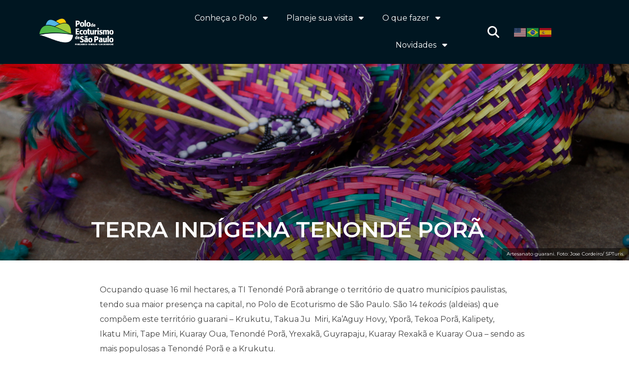

--- FILE ---
content_type: text/html; charset=UTF-8
request_url: https://polodeecoturismosp.com/terra-indigena-tenonde-pora/
body_size: 41475
content:
<!DOCTYPE html>
<html lang="pt-BR">
<head>
	<meta charset="UTF-8" />
	<meta name="viewport" content="width=device-width, initial-scale=1" />
	<link rel="profile" href="https://gmpg.org/xfn/11" />
	<link rel="pingback" href="https://polodeecoturismosp.com/xmlrpc.php" />
	<script>(function(html){html.className = html.className.replace(/\bno-js\b/,'js')})(document.documentElement);</script>
<title>TERRA INDÍGENA TENONDÉ PORÃ &#8211; Polo de Ecoturismo de São Paulo</title>
<meta name='robots' content='max-image-preview:large' />
<link rel='dns-prefetch' href='//use.fontawesome.com' />
<link rel="alternate" type="application/rss+xml" title="Feed para Polo de Ecoturismo de São Paulo &raquo;" href="https://polodeecoturismosp.com/feed/" />
<link rel="alternate" type="application/rss+xml" title="Feed de comentários para Polo de Ecoturismo de São Paulo &raquo;" href="https://polodeecoturismosp.com/comments/feed/" />
<link rel="alternate" title="oEmbed (JSON)" type="application/json+oembed" href="https://polodeecoturismosp.com/wp-json/oembed/1.0/embed?url=https%3A%2F%2Fpolodeecoturismosp.com%2Fterra-indigena-tenonde-pora%2F" />
<link rel="alternate" title="oEmbed (XML)" type="text/xml+oembed" href="https://polodeecoturismosp.com/wp-json/oembed/1.0/embed?url=https%3A%2F%2Fpolodeecoturismosp.com%2Fterra-indigena-tenonde-pora%2F&#038;format=xml" />
<style id='wp-img-auto-sizes-contain-inline-css' type='text/css'>
img:is([sizes=auto i],[sizes^="auto," i]){contain-intrinsic-size:3000px 1500px}
/*# sourceURL=wp-img-auto-sizes-contain-inline-css */
</style>
<link rel='stylesheet' id='mapp-sso-css-css' href='https://polodeecoturismosp.com/wp-content/plugins/mapp/auth/login.css?ver=700' type='text/css' media='all' />
<link rel='stylesheet' id='ayecode-ui-css' href='https://polodeecoturismosp.com/wp-content/plugins/geodirectory/vendor/ayecode/wp-ayecode-ui/assets/css/ayecode-ui-compatibility.css?ver=0.2.30' type='text/css' media='all' />
<style id='ayecode-ui-inline-css' type='text/css'>
body.modal-open #wpadminbar{z-index:999}.embed-responsive-16by9 .fluid-width-video-wrapper{padding:0!important;position:initial}
/*# sourceURL=ayecode-ui-inline-css */
</style>
<style id='wp-emoji-styles-inline-css' type='text/css'>

	img.wp-smiley, img.emoji {
		display: inline !important;
		border: none !important;
		box-shadow: none !important;
		height: 1em !important;
		width: 1em !important;
		margin: 0 0.07em !important;
		vertical-align: -0.1em !important;
		background: none !important;
		padding: 0 !important;
	}
/*# sourceURL=wp-emoji-styles-inline-css */
</style>
<link rel='stylesheet' id='wp-block-library-css' href='https://polodeecoturismosp.com/wp-includes/css/dist/block-library/style.min.css?ver=6.9' type='text/css' media='all' />
<style id='wp-block-image-inline-css' type='text/css'>
.wp-block-image>a,.wp-block-image>figure>a{display:inline-block}.wp-block-image img{box-sizing:border-box;height:auto;max-width:100%;vertical-align:bottom}@media not (prefers-reduced-motion){.wp-block-image img.hide{visibility:hidden}.wp-block-image img.show{animation:show-content-image .4s}}.wp-block-image[style*=border-radius] img,.wp-block-image[style*=border-radius]>a{border-radius:inherit}.wp-block-image.has-custom-border img{box-sizing:border-box}.wp-block-image.aligncenter{text-align:center}.wp-block-image.alignfull>a,.wp-block-image.alignwide>a{width:100%}.wp-block-image.alignfull img,.wp-block-image.alignwide img{height:auto;width:100%}.wp-block-image .aligncenter,.wp-block-image .alignleft,.wp-block-image .alignright,.wp-block-image.aligncenter,.wp-block-image.alignleft,.wp-block-image.alignright{display:table}.wp-block-image .aligncenter>figcaption,.wp-block-image .alignleft>figcaption,.wp-block-image .alignright>figcaption,.wp-block-image.aligncenter>figcaption,.wp-block-image.alignleft>figcaption,.wp-block-image.alignright>figcaption{caption-side:bottom;display:table-caption}.wp-block-image .alignleft{float:left;margin:.5em 1em .5em 0}.wp-block-image .alignright{float:right;margin:.5em 0 .5em 1em}.wp-block-image .aligncenter{margin-left:auto;margin-right:auto}.wp-block-image :where(figcaption){margin-bottom:1em;margin-top:.5em}.wp-block-image.is-style-circle-mask img{border-radius:9999px}@supports ((-webkit-mask-image:none) or (mask-image:none)) or (-webkit-mask-image:none){.wp-block-image.is-style-circle-mask img{border-radius:0;-webkit-mask-image:url('data:image/svg+xml;utf8,<svg viewBox="0 0 100 100" xmlns="http://www.w3.org/2000/svg"><circle cx="50" cy="50" r="50"/></svg>');mask-image:url('data:image/svg+xml;utf8,<svg viewBox="0 0 100 100" xmlns="http://www.w3.org/2000/svg"><circle cx="50" cy="50" r="50"/></svg>');mask-mode:alpha;-webkit-mask-position:center;mask-position:center;-webkit-mask-repeat:no-repeat;mask-repeat:no-repeat;-webkit-mask-size:contain;mask-size:contain}}:root :where(.wp-block-image.is-style-rounded img,.wp-block-image .is-style-rounded img){border-radius:9999px}.wp-block-image figure{margin:0}.wp-lightbox-container{display:flex;flex-direction:column;position:relative}.wp-lightbox-container img{cursor:zoom-in}.wp-lightbox-container img:hover+button{opacity:1}.wp-lightbox-container button{align-items:center;backdrop-filter:blur(16px) saturate(180%);background-color:#5a5a5a40;border:none;border-radius:4px;cursor:zoom-in;display:flex;height:20px;justify-content:center;opacity:0;padding:0;position:absolute;right:16px;text-align:center;top:16px;width:20px;z-index:100}@media not (prefers-reduced-motion){.wp-lightbox-container button{transition:opacity .2s ease}}.wp-lightbox-container button:focus-visible{outline:3px auto #5a5a5a40;outline:3px auto -webkit-focus-ring-color;outline-offset:3px}.wp-lightbox-container button:hover{cursor:pointer;opacity:1}.wp-lightbox-container button:focus{opacity:1}.wp-lightbox-container button:focus,.wp-lightbox-container button:hover,.wp-lightbox-container button:not(:hover):not(:active):not(.has-background){background-color:#5a5a5a40;border:none}.wp-lightbox-overlay{box-sizing:border-box;cursor:zoom-out;height:100vh;left:0;overflow:hidden;position:fixed;top:0;visibility:hidden;width:100%;z-index:100000}.wp-lightbox-overlay .close-button{align-items:center;cursor:pointer;display:flex;justify-content:center;min-height:40px;min-width:40px;padding:0;position:absolute;right:calc(env(safe-area-inset-right) + 16px);top:calc(env(safe-area-inset-top) + 16px);z-index:5000000}.wp-lightbox-overlay .close-button:focus,.wp-lightbox-overlay .close-button:hover,.wp-lightbox-overlay .close-button:not(:hover):not(:active):not(.has-background){background:none;border:none}.wp-lightbox-overlay .lightbox-image-container{height:var(--wp--lightbox-container-height);left:50%;overflow:hidden;position:absolute;top:50%;transform:translate(-50%,-50%);transform-origin:top left;width:var(--wp--lightbox-container-width);z-index:9999999999}.wp-lightbox-overlay .wp-block-image{align-items:center;box-sizing:border-box;display:flex;height:100%;justify-content:center;margin:0;position:relative;transform-origin:0 0;width:100%;z-index:3000000}.wp-lightbox-overlay .wp-block-image img{height:var(--wp--lightbox-image-height);min-height:var(--wp--lightbox-image-height);min-width:var(--wp--lightbox-image-width);width:var(--wp--lightbox-image-width)}.wp-lightbox-overlay .wp-block-image figcaption{display:none}.wp-lightbox-overlay button{background:none;border:none}.wp-lightbox-overlay .scrim{background-color:#fff;height:100%;opacity:.9;position:absolute;width:100%;z-index:2000000}.wp-lightbox-overlay.active{visibility:visible}@media not (prefers-reduced-motion){.wp-lightbox-overlay.active{animation:turn-on-visibility .25s both}.wp-lightbox-overlay.active img{animation:turn-on-visibility .35s both}.wp-lightbox-overlay.show-closing-animation:not(.active){animation:turn-off-visibility .35s both}.wp-lightbox-overlay.show-closing-animation:not(.active) img{animation:turn-off-visibility .25s both}.wp-lightbox-overlay.zoom.active{animation:none;opacity:1;visibility:visible}.wp-lightbox-overlay.zoom.active .lightbox-image-container{animation:lightbox-zoom-in .4s}.wp-lightbox-overlay.zoom.active .lightbox-image-container img{animation:none}.wp-lightbox-overlay.zoom.active .scrim{animation:turn-on-visibility .4s forwards}.wp-lightbox-overlay.zoom.show-closing-animation:not(.active){animation:none}.wp-lightbox-overlay.zoom.show-closing-animation:not(.active) .lightbox-image-container{animation:lightbox-zoom-out .4s}.wp-lightbox-overlay.zoom.show-closing-animation:not(.active) .lightbox-image-container img{animation:none}.wp-lightbox-overlay.zoom.show-closing-animation:not(.active) .scrim{animation:turn-off-visibility .4s forwards}}@keyframes show-content-image{0%{visibility:hidden}99%{visibility:hidden}to{visibility:visible}}@keyframes turn-on-visibility{0%{opacity:0}to{opacity:1}}@keyframes turn-off-visibility{0%{opacity:1;visibility:visible}99%{opacity:0;visibility:visible}to{opacity:0;visibility:hidden}}@keyframes lightbox-zoom-in{0%{transform:translate(calc((-100vw + var(--wp--lightbox-scrollbar-width))/2 + var(--wp--lightbox-initial-left-position)),calc(-50vh + var(--wp--lightbox-initial-top-position))) scale(var(--wp--lightbox-scale))}to{transform:translate(-50%,-50%) scale(1)}}@keyframes lightbox-zoom-out{0%{transform:translate(-50%,-50%) scale(1);visibility:visible}99%{visibility:visible}to{transform:translate(calc((-100vw + var(--wp--lightbox-scrollbar-width))/2 + var(--wp--lightbox-initial-left-position)),calc(-50vh + var(--wp--lightbox-initial-top-position))) scale(var(--wp--lightbox-scale));visibility:hidden}}
/*# sourceURL=https://polodeecoturismosp.com/wp-includes/blocks/image/style.min.css */
</style>
<style id='wp-block-image-theme-inline-css' type='text/css'>
:root :where(.wp-block-image figcaption){color:#555;font-size:13px;text-align:center}.is-dark-theme :root :where(.wp-block-image figcaption){color:#ffffffa6}.wp-block-image{margin:0 0 1em}
/*# sourceURL=https://polodeecoturismosp.com/wp-includes/blocks/image/theme.min.css */
</style>
<style id='wp-block-paragraph-inline-css' type='text/css'>
.is-small-text{font-size:.875em}.is-regular-text{font-size:1em}.is-large-text{font-size:2.25em}.is-larger-text{font-size:3em}.has-drop-cap:not(:focus):first-letter{float:left;font-size:8.4em;font-style:normal;font-weight:100;line-height:.68;margin:.05em .1em 0 0;text-transform:uppercase}body.rtl .has-drop-cap:not(:focus):first-letter{float:none;margin-left:.1em}p.has-drop-cap.has-background{overflow:hidden}:root :where(p.has-background){padding:1.25em 2.375em}:where(p.has-text-color:not(.has-link-color)) a{color:inherit}p.has-text-align-left[style*="writing-mode:vertical-lr"],p.has-text-align-right[style*="writing-mode:vertical-rl"]{rotate:180deg}
/*# sourceURL=https://polodeecoturismosp.com/wp-includes/blocks/paragraph/style.min.css */
</style>
<style id='global-styles-inline-css' type='text/css'>
:root{--wp--preset--aspect-ratio--square: 1;--wp--preset--aspect-ratio--4-3: 4/3;--wp--preset--aspect-ratio--3-4: 3/4;--wp--preset--aspect-ratio--3-2: 3/2;--wp--preset--aspect-ratio--2-3: 2/3;--wp--preset--aspect-ratio--16-9: 16/9;--wp--preset--aspect-ratio--9-16: 9/16;--wp--preset--color--black: #000000;--wp--preset--color--cyan-bluish-gray: #abb8c3;--wp--preset--color--white: #ffffff;--wp--preset--color--pale-pink: #f78da7;--wp--preset--color--vivid-red: #cf2e2e;--wp--preset--color--luminous-vivid-orange: #ff6900;--wp--preset--color--luminous-vivid-amber: #fcb900;--wp--preset--color--light-green-cyan: #7bdcb5;--wp--preset--color--vivid-green-cyan: #00d084;--wp--preset--color--pale-cyan-blue: #8ed1fc;--wp--preset--color--vivid-cyan-blue: #0693e3;--wp--preset--color--vivid-purple: #9b51e0;--wp--preset--color--primary: #101010;--wp--preset--color--secondary: #0bb4aa;--wp--preset--color--header-footer: #101010;--wp--preset--color--tertiary: #6C6C77;--wp--preset--color--lightgrey: #D9D9D9;--wp--preset--color--foreground: #000;--wp--preset--color--background: #f9fafd;--wp--preset--color--light-background: #ffffff;--wp--preset--gradient--vivid-cyan-blue-to-vivid-purple: linear-gradient(135deg,rgb(6,147,227) 0%,rgb(155,81,224) 100%);--wp--preset--gradient--light-green-cyan-to-vivid-green-cyan: linear-gradient(135deg,rgb(122,220,180) 0%,rgb(0,208,130) 100%);--wp--preset--gradient--luminous-vivid-amber-to-luminous-vivid-orange: linear-gradient(135deg,rgb(252,185,0) 0%,rgb(255,105,0) 100%);--wp--preset--gradient--luminous-vivid-orange-to-vivid-red: linear-gradient(135deg,rgb(255,105,0) 0%,rgb(207,46,46) 100%);--wp--preset--gradient--very-light-gray-to-cyan-bluish-gray: linear-gradient(135deg,rgb(238,238,238) 0%,rgb(169,184,195) 100%);--wp--preset--gradient--cool-to-warm-spectrum: linear-gradient(135deg,rgb(74,234,220) 0%,rgb(151,120,209) 20%,rgb(207,42,186) 40%,rgb(238,44,130) 60%,rgb(251,105,98) 80%,rgb(254,248,76) 100%);--wp--preset--gradient--blush-light-purple: linear-gradient(135deg,rgb(255,206,236) 0%,rgb(152,150,240) 100%);--wp--preset--gradient--blush-bordeaux: linear-gradient(135deg,rgb(254,205,165) 0%,rgb(254,45,45) 50%,rgb(107,0,62) 100%);--wp--preset--gradient--luminous-dusk: linear-gradient(135deg,rgb(255,203,112) 0%,rgb(199,81,192) 50%,rgb(65,88,208) 100%);--wp--preset--gradient--pale-ocean: linear-gradient(135deg,rgb(255,245,203) 0%,rgb(182,227,212) 50%,rgb(51,167,181) 100%);--wp--preset--gradient--electric-grass: linear-gradient(135deg,rgb(202,248,128) 0%,rgb(113,206,126) 100%);--wp--preset--gradient--midnight: linear-gradient(135deg,rgb(2,3,129) 0%,rgb(40,116,252) 100%);--wp--preset--gradient--black-primary: linear-gradient(180deg, var(--wp--preset--color--secondary) 0%, var(--wp--preset--color--secondary) 73%, var(--wp--preset--color--background) 73%, var(--wp--preset--color--background) 100%);--wp--preset--gradient--black-secondary: linear-gradient(135deg,rgba(0,0,0,1) 50%,var(--wp--preset--color--tertiary) 100%);--wp--preset--font-size--small: clamp(14px, 0.875rem + ((1vw - 3.2px) * 0.208), 16px);--wp--preset--font-size--medium: clamp(16px, 1rem + ((1vw - 3.2px) * 0.417), 20px);--wp--preset--font-size--large: clamp(22px, 1.375rem + ((1vw - 3.2px) * 1.458), 36px);--wp--preset--font-size--x-large: clamp(30px, 1.875rem + ((1vw - 3.2px) * 2.083), 50px);--wp--preset--font-size--x-small: clamp(14px, 0.875rem + ((1vw - 3.2px) * 1), 14px);--wp--preset--font-size--max-36: clamp(24px, 1.5rem + ((1vw - 3.2px) * 1.25), 36px);--wp--preset--font-size--max-48: clamp(26px, 1.625rem + ((1vw - 3.2px) * 2.292), 48px);--wp--preset--font-size--max-60: clamp(30px, 1.875rem + ((1vw - 3.2px) * 3.125), 60px);--wp--preset--font-size--max-72: clamp(38px, 2.375rem + ((1vw - 3.2px) * 3.542), 72px);--wp--preset--spacing--20: 0.44rem;--wp--preset--spacing--30: 0.67rem;--wp--preset--spacing--40: 1rem;--wp--preset--spacing--50: 1.5rem;--wp--preset--spacing--60: 2.25rem;--wp--preset--spacing--70: 3.38rem;--wp--preset--spacing--80: 5.06rem;--wp--preset--spacing--x-small: 20px;--wp--preset--spacing--small: 40px;--wp--preset--spacing--medium: 60px;--wp--preset--spacing--large: 80px;--wp--preset--spacing--x-large: 100px;--wp--preset--shadow--natural: 6px 6px 9px rgba(0, 0, 0, 0.2);--wp--preset--shadow--deep: 12px 12px 50px rgba(0, 0, 0, 0.4);--wp--preset--shadow--sharp: 6px 6px 0px rgba(0, 0, 0, 0.2);--wp--preset--shadow--outlined: 6px 6px 0px -3px rgb(255, 255, 255), 6px 6px rgb(0, 0, 0);--wp--preset--shadow--crisp: 6px 6px 0px rgb(0, 0, 0);--wp--custom--font-weight--black: 900;--wp--custom--font-weight--bold: 700;--wp--custom--font-weight--extra-bold: 800;--wp--custom--font-weight--light: 300;--wp--custom--font-weight--medium: 500;--wp--custom--font-weight--regular: 400;--wp--custom--font-weight--semi-bold: 600;--wp--custom--line-height--body: 1.75;--wp--custom--line-height--heading: 1.1;--wp--custom--line-height--medium: 1.5;--wp--custom--line-height--one: 1;--wp--custom--spacing--outer: 30px;}:root { --wp--style--global--content-size: 1140px;--wp--style--global--wide-size: 1280px; }:where(body) { margin: 0; }.wp-site-blocks { padding-top: var(--wp--style--root--padding-top); padding-bottom: var(--wp--style--root--padding-bottom); }.has-global-padding { padding-right: var(--wp--style--root--padding-right); padding-left: var(--wp--style--root--padding-left); }.has-global-padding > .alignfull { margin-right: calc(var(--wp--style--root--padding-right) * -1); margin-left: calc(var(--wp--style--root--padding-left) * -1); }.has-global-padding :where(:not(.alignfull.is-layout-flow) > .has-global-padding:not(.wp-block-block, .alignfull)) { padding-right: 0; padding-left: 0; }.has-global-padding :where(:not(.alignfull.is-layout-flow) > .has-global-padding:not(.wp-block-block, .alignfull)) > .alignfull { margin-left: 0; margin-right: 0; }.wp-site-blocks > .alignleft { float: left; margin-right: 2em; }.wp-site-blocks > .alignright { float: right; margin-left: 2em; }.wp-site-blocks > .aligncenter { justify-content: center; margin-left: auto; margin-right: auto; }:where(.wp-site-blocks) > * { margin-block-start: 20px; margin-block-end: 0; }:where(.wp-site-blocks) > :first-child { margin-block-start: 0; }:where(.wp-site-blocks) > :last-child { margin-block-end: 0; }:root { --wp--style--block-gap: 20px; }:root :where(.is-layout-flow) > :first-child{margin-block-start: 0;}:root :where(.is-layout-flow) > :last-child{margin-block-end: 0;}:root :where(.is-layout-flow) > *{margin-block-start: 20px;margin-block-end: 0;}:root :where(.is-layout-constrained) > :first-child{margin-block-start: 0;}:root :where(.is-layout-constrained) > :last-child{margin-block-end: 0;}:root :where(.is-layout-constrained) > *{margin-block-start: 20px;margin-block-end: 0;}:root :where(.is-layout-flex){gap: 20px;}:root :where(.is-layout-grid){gap: 20px;}.is-layout-flow > .alignleft{float: left;margin-inline-start: 0;margin-inline-end: 2em;}.is-layout-flow > .alignright{float: right;margin-inline-start: 2em;margin-inline-end: 0;}.is-layout-flow > .aligncenter{margin-left: auto !important;margin-right: auto !important;}.is-layout-constrained > .alignleft{float: left;margin-inline-start: 0;margin-inline-end: 2em;}.is-layout-constrained > .alignright{float: right;margin-inline-start: 2em;margin-inline-end: 0;}.is-layout-constrained > .aligncenter{margin-left: auto !important;margin-right: auto !important;}.is-layout-constrained > :where(:not(.alignleft):not(.alignright):not(.alignfull)){max-width: var(--wp--style--global--content-size);margin-left: auto !important;margin-right: auto !important;}.is-layout-constrained > .alignwide{max-width: var(--wp--style--global--wide-size);}body .is-layout-flex{display: flex;}.is-layout-flex{flex-wrap: wrap;align-items: center;}.is-layout-flex > :is(*, div){margin: 0;}body .is-layout-grid{display: grid;}.is-layout-grid > :is(*, div){margin: 0;}body{font-size: var(--wp--preset--font-size--small);font-weight: var(--wp--custom--font-weight--regular);line-height: var(--wp--custom--line-height--body);--wp--style--root--padding-top: 0px;--wp--style--root--padding-right: 0px;--wp--style--root--padding-bottom: 0px;--wp--style--root--padding-left: 0px;}a:where(:not(.wp-element-button)){color: var(--wp--preset--color--primary);text-decoration: underline;}:root :where(.wp-element-button, .wp-block-button__link){background-color: #32373c;border-radius: 0;border-width: 0;color: #fff;font-family: inherit;font-size: inherit;font-style: inherit;font-weight: inherit;letter-spacing: inherit;line-height: inherit;padding-top: 10px;padding-right: 25px;padding-bottom: 10px;padding-left: 25px;text-decoration: none;text-transform: inherit;}.has-black-color{color: var(--wp--preset--color--black) !important;}.has-cyan-bluish-gray-color{color: var(--wp--preset--color--cyan-bluish-gray) !important;}.has-white-color{color: var(--wp--preset--color--white) !important;}.has-pale-pink-color{color: var(--wp--preset--color--pale-pink) !important;}.has-vivid-red-color{color: var(--wp--preset--color--vivid-red) !important;}.has-luminous-vivid-orange-color{color: var(--wp--preset--color--luminous-vivid-orange) !important;}.has-luminous-vivid-amber-color{color: var(--wp--preset--color--luminous-vivid-amber) !important;}.has-light-green-cyan-color{color: var(--wp--preset--color--light-green-cyan) !important;}.has-vivid-green-cyan-color{color: var(--wp--preset--color--vivid-green-cyan) !important;}.has-pale-cyan-blue-color{color: var(--wp--preset--color--pale-cyan-blue) !important;}.has-vivid-cyan-blue-color{color: var(--wp--preset--color--vivid-cyan-blue) !important;}.has-vivid-purple-color{color: var(--wp--preset--color--vivid-purple) !important;}.has-primary-color{color: var(--wp--preset--color--primary) !important;}.has-secondary-color{color: var(--wp--preset--color--secondary) !important;}.has-header-footer-color{color: var(--wp--preset--color--header-footer) !important;}.has-tertiary-color{color: var(--wp--preset--color--tertiary) !important;}.has-lightgrey-color{color: var(--wp--preset--color--lightgrey) !important;}.has-foreground-color{color: var(--wp--preset--color--foreground) !important;}.has-background-color{color: var(--wp--preset--color--background) !important;}.has-light-background-color{color: var(--wp--preset--color--light-background) !important;}.has-black-background-color{background-color: var(--wp--preset--color--black) !important;}.has-cyan-bluish-gray-background-color{background-color: var(--wp--preset--color--cyan-bluish-gray) !important;}.has-white-background-color{background-color: var(--wp--preset--color--white) !important;}.has-pale-pink-background-color{background-color: var(--wp--preset--color--pale-pink) !important;}.has-vivid-red-background-color{background-color: var(--wp--preset--color--vivid-red) !important;}.has-luminous-vivid-orange-background-color{background-color: var(--wp--preset--color--luminous-vivid-orange) !important;}.has-luminous-vivid-amber-background-color{background-color: var(--wp--preset--color--luminous-vivid-amber) !important;}.has-light-green-cyan-background-color{background-color: var(--wp--preset--color--light-green-cyan) !important;}.has-vivid-green-cyan-background-color{background-color: var(--wp--preset--color--vivid-green-cyan) !important;}.has-pale-cyan-blue-background-color{background-color: var(--wp--preset--color--pale-cyan-blue) !important;}.has-vivid-cyan-blue-background-color{background-color: var(--wp--preset--color--vivid-cyan-blue) !important;}.has-vivid-purple-background-color{background-color: var(--wp--preset--color--vivid-purple) !important;}.has-primary-background-color{background-color: var(--wp--preset--color--primary) !important;}.has-secondary-background-color{background-color: var(--wp--preset--color--secondary) !important;}.has-header-footer-background-color{background-color: var(--wp--preset--color--header-footer) !important;}.has-tertiary-background-color{background-color: var(--wp--preset--color--tertiary) !important;}.has-lightgrey-background-color{background-color: var(--wp--preset--color--lightgrey) !important;}.has-foreground-background-color{background-color: var(--wp--preset--color--foreground) !important;}.has-background-background-color{background-color: var(--wp--preset--color--background) !important;}.has-light-background-background-color{background-color: var(--wp--preset--color--light-background) !important;}.has-black-border-color{border-color: var(--wp--preset--color--black) !important;}.has-cyan-bluish-gray-border-color{border-color: var(--wp--preset--color--cyan-bluish-gray) !important;}.has-white-border-color{border-color: var(--wp--preset--color--white) !important;}.has-pale-pink-border-color{border-color: var(--wp--preset--color--pale-pink) !important;}.has-vivid-red-border-color{border-color: var(--wp--preset--color--vivid-red) !important;}.has-luminous-vivid-orange-border-color{border-color: var(--wp--preset--color--luminous-vivid-orange) !important;}.has-luminous-vivid-amber-border-color{border-color: var(--wp--preset--color--luminous-vivid-amber) !important;}.has-light-green-cyan-border-color{border-color: var(--wp--preset--color--light-green-cyan) !important;}.has-vivid-green-cyan-border-color{border-color: var(--wp--preset--color--vivid-green-cyan) !important;}.has-pale-cyan-blue-border-color{border-color: var(--wp--preset--color--pale-cyan-blue) !important;}.has-vivid-cyan-blue-border-color{border-color: var(--wp--preset--color--vivid-cyan-blue) !important;}.has-vivid-purple-border-color{border-color: var(--wp--preset--color--vivid-purple) !important;}.has-primary-border-color{border-color: var(--wp--preset--color--primary) !important;}.has-secondary-border-color{border-color: var(--wp--preset--color--secondary) !important;}.has-header-footer-border-color{border-color: var(--wp--preset--color--header-footer) !important;}.has-tertiary-border-color{border-color: var(--wp--preset--color--tertiary) !important;}.has-lightgrey-border-color{border-color: var(--wp--preset--color--lightgrey) !important;}.has-foreground-border-color{border-color: var(--wp--preset--color--foreground) !important;}.has-background-border-color{border-color: var(--wp--preset--color--background) !important;}.has-light-background-border-color{border-color: var(--wp--preset--color--light-background) !important;}.has-vivid-cyan-blue-to-vivid-purple-gradient-background{background: var(--wp--preset--gradient--vivid-cyan-blue-to-vivid-purple) !important;}.has-light-green-cyan-to-vivid-green-cyan-gradient-background{background: var(--wp--preset--gradient--light-green-cyan-to-vivid-green-cyan) !important;}.has-luminous-vivid-amber-to-luminous-vivid-orange-gradient-background{background: var(--wp--preset--gradient--luminous-vivid-amber-to-luminous-vivid-orange) !important;}.has-luminous-vivid-orange-to-vivid-red-gradient-background{background: var(--wp--preset--gradient--luminous-vivid-orange-to-vivid-red) !important;}.has-very-light-gray-to-cyan-bluish-gray-gradient-background{background: var(--wp--preset--gradient--very-light-gray-to-cyan-bluish-gray) !important;}.has-cool-to-warm-spectrum-gradient-background{background: var(--wp--preset--gradient--cool-to-warm-spectrum) !important;}.has-blush-light-purple-gradient-background{background: var(--wp--preset--gradient--blush-light-purple) !important;}.has-blush-bordeaux-gradient-background{background: var(--wp--preset--gradient--blush-bordeaux) !important;}.has-luminous-dusk-gradient-background{background: var(--wp--preset--gradient--luminous-dusk) !important;}.has-pale-ocean-gradient-background{background: var(--wp--preset--gradient--pale-ocean) !important;}.has-electric-grass-gradient-background{background: var(--wp--preset--gradient--electric-grass) !important;}.has-midnight-gradient-background{background: var(--wp--preset--gradient--midnight) !important;}.has-black-primary-gradient-background{background: var(--wp--preset--gradient--black-primary) !important;}.has-black-secondary-gradient-background{background: var(--wp--preset--gradient--black-secondary) !important;}.has-small-font-size{font-size: var(--wp--preset--font-size--small) !important;}.has-medium-font-size{font-size: var(--wp--preset--font-size--medium) !important;}.has-large-font-size{font-size: var(--wp--preset--font-size--large) !important;}.has-x-large-font-size{font-size: var(--wp--preset--font-size--x-large) !important;}.has-x-small-font-size{font-size: var(--wp--preset--font-size--x-small) !important;}.has-max-36-font-size{font-size: var(--wp--preset--font-size--max-36) !important;}.has-max-48-font-size{font-size: var(--wp--preset--font-size--max-48) !important;}.has-max-60-font-size{font-size: var(--wp--preset--font-size--max-60) !important;}.has-max-72-font-size{font-size: var(--wp--preset--font-size--max-72) !important;}
/*# sourceURL=global-styles-inline-css */
</style>

<link rel='stylesheet' id='wpens-style-css' href='https://polodeecoturismosp.com/wp-content/plugins/ecoturismo_newsletters//css/wpens-style.css?ver=1000.0.0' type='text/css' media='all' />
<link rel='stylesheet' id='elementor-icons-css' href='https://polodeecoturismosp.com/wp-content/plugins/elementor/assets/lib/eicons/css/elementor-icons.min.css?ver=5.25.0' type='text/css' media='all' />
<link rel='stylesheet' id='elementor-frontend-css' href='https://polodeecoturismosp.com/wp-content/plugins/elementor/assets/css/frontend-lite.min.css?ver=3.18.3' type='text/css' media='all' />
<link rel='stylesheet' id='swiper-css' href='https://polodeecoturismosp.com/wp-content/plugins/elementor/assets/lib/swiper/css/swiper.min.css?ver=5.3.6' type='text/css' media='all' />
<link rel='stylesheet' id='elementor-post-362-css' href='https://polodeecoturismosp.com/wp-content/uploads/elementor/css/post-362.css?ver=1747406693' type='text/css' media='all' />
<link rel='stylesheet' id='elementor-pro-css' href='https://polodeecoturismosp.com/wp-content/plugins/elementor-pro/assets/css/frontend-lite.min.css?ver=3.18.2' type='text/css' media='all' />
<link rel='stylesheet' id='elementor-global-css' href='https://polodeecoturismosp.com/wp-content/uploads/elementor/css/global.css?ver=1747406710' type='text/css' media='all' />
<link rel='stylesheet' id='hfe-style-css' href='https://polodeecoturismosp.com/wp-content/plugins/header-footer-elementor/assets/css/header-footer-elementor.css?ver=1.6.17' type='text/css' media='all' />
<link rel='stylesheet' id='elementor-post-1702-css' href='https://polodeecoturismosp.com/wp-content/uploads/elementor/css/post-1702.css?ver=1765284418' type='text/css' media='all' />
<link rel='stylesheet' id='hfe-widgets-style-css' href='https://polodeecoturismosp.com/wp-content/plugins/header-footer-elementor/inc/widgets-css/frontend.css?ver=1.6.17' type='text/css' media='all' />
<link rel='stylesheet' id='wpzoom-elementor-addons-css-backend-featured-category-css' href='https://polodeecoturismosp.com/wp-content/plugins/wpzoom-elementor-addons/includes/widgets/featured-category/backend.css?ver=1.1.26' type='text/css' media='all' />
<link rel='stylesheet' id='wpzoom-elementor-addons-css-backend-image-box-css' href='https://polodeecoturismosp.com/wp-content/plugins/wpzoom-elementor-addons/includes/widgets/image-box/backend.css?ver=1.1.26' type='text/css' media='all' />
<link rel='stylesheet' id='elementor-post-1740-css' href='https://polodeecoturismosp.com/wp-content/uploads/elementor/css/post-1740.css?ver=1754590689' type='text/css' media='all' />
<link rel='stylesheet' id='inspiro-google-fonts-css' href='https://polodeecoturismosp.com/wp-content/fonts/ee42d011de1720886dd833a54ef2a764.css?ver=1.8.4' type='text/css' media='all' />
<link rel='stylesheet' id='inspiro-style-css' href='https://polodeecoturismosp.com/wp-content/themes/inspiro/assets/css/minified/style.min.css?ver=1.8.4' type='text/css' media='all' />
<style id='inspiro-style-inline-css' type='text/css'>
body, button, input, select, textarea {
font-family: 'Montserrat', sans-serif;
font-weight: 400;
}
@media screen and (min-width: 782px) {
body, button, input, select, textarea {
font-size: 16px;
line-height: 1.8;
} }
body:not(.wp-custom-logo) a.custom-logo-text {
font-family: 'Montserrat', sans-serif;
font-weight: 700;
text-transform: uppercase;
}
@media screen and (min-width: 782px) {
body:not(.wp-custom-logo) a.custom-logo-text {
font-size: 26px;
line-height: 1.8;
} }
h1, h2, h3, h4, h5, h6, .home.blog .entry-title, .page .entry-title, .page-title, #comments>h3, #respond>h3 {
font-family: 'Montserrat', sans-serif;
font-weight: 700;
line-height: 1.4;
}
.site-title {
font-family: 'Montserrat', sans-serif;
font-weight: 600;
text-transform: none;
line-height: 1;
}
@media screen and (min-width: 782px) {
.site-title {
font-size: 77px;
} }
.site-description {
font-family: 'Montserrat', sans-serif;
font-weight: 400;
line-height: 1.8;
}
@media screen and (min-width: 782px) {
.site-description {
font-size: 20px;
} }
.custom-header-button {
font-family: 'Inter', sans-serif;
line-height: 1.8;
}
@media screen and (min-width: 782px) {
.custom-header-button {
font-size: 16px;
} }
.navbar-nav a {
font-family: 'Montserrat', sans-serif;
font-weight: 500;
line-height: 1.4;
}
@media screen and (min-width: 782px) {
.navbar-nav a {
font-size: 15px;
} }
@media screen and (max-width: 64em) {
.navbar-nav li a {
font-family: 'Montserrat', sans-serif;
font-size: 16px;
font-weight: 600;
text-transform: uppercase;
line-height: 1.8;
} }

/*# sourceURL=inspiro-style-inline-css */
</style>
<link rel='stylesheet' id='wpzoom-social-icons-socicon-css' href='https://polodeecoturismosp.com/wp-content/plugins/social-icons-widget-by-wpzoom/assets/css/wpzoom-socicon.css?ver=1674045134' type='text/css' media='all' />
<link rel='stylesheet' id='wpzoom-social-icons-genericons-css' href='https://polodeecoturismosp.com/wp-content/plugins/social-icons-widget-by-wpzoom/assets/css/genericons.css?ver=1674045134' type='text/css' media='all' />
<link rel='stylesheet' id='wpzoom-social-icons-academicons-css' href='https://polodeecoturismosp.com/wp-content/plugins/social-icons-widget-by-wpzoom/assets/css/academicons.min.css?ver=1674045134' type='text/css' media='all' />
<link rel='stylesheet' id='wpzoom-social-icons-font-awesome-3-css' href='https://polodeecoturismosp.com/wp-content/plugins/social-icons-widget-by-wpzoom/assets/css/font-awesome-3.min.css?ver=1674045134' type='text/css' media='all' />
<link rel='stylesheet' id='dashicons-css' href='https://polodeecoturismosp.com/wp-includes/css/dashicons.min.css?ver=6.9' type='text/css' media='all' />
<link rel='stylesheet' id='wpzoom-social-icons-styles-css' href='https://polodeecoturismosp.com/wp-content/plugins/social-icons-widget-by-wpzoom/assets/css/wpzoom-social-icons-styles.css?ver=1674045134' type='text/css' media='all' />
<link rel='stylesheet' id='eael-general-css' href='https://polodeecoturismosp.com/wp-content/plugins/essential-addons-for-elementor-lite/assets/front-end/css/view/general.min.css?ver=5.8.16' type='text/css' media='all' />
<link rel='stylesheet' id='wpr-text-animations-css-css' href='https://polodeecoturismosp.com/wp-content/plugins/royal-elementor-addons/assets/css/lib/animations/text-animations.min.css?ver=1.3.80' type='text/css' media='all' />
<link rel='stylesheet' id='wpr-addons-css-css' href='https://polodeecoturismosp.com/wp-content/plugins/royal-elementor-addons/assets/css/frontend.min.css?ver=1.3.80' type='text/css' media='all' />
<link rel='stylesheet' id='font-awesome-5-all-css' href='https://polodeecoturismosp.com/wp-content/plugins/elementor/assets/lib/font-awesome/css/all.min.css?ver=5.8.16' type='text/css' media='all' />
<link rel='preload' as='font'  id='wpzoom-social-icons-font-academicons-woff2-css' href='https://polodeecoturismosp.com/wp-content/plugins/social-icons-widget-by-wpzoom/assets/font/academicons.woff2?v=1.9.2'  type='font/woff2' crossorigin />
<link rel='preload' as='font'  id='wpzoom-social-icons-font-fontawesome-3-woff2-css' href='https://polodeecoturismosp.com/wp-content/plugins/social-icons-widget-by-wpzoom/assets/font/fontawesome-webfont.woff2?v=4.7.0'  type='font/woff2' crossorigin />
<link rel='preload' as='font'  id='wpzoom-social-icons-font-genericons-woff-css' href='https://polodeecoturismosp.com/wp-content/plugins/social-icons-widget-by-wpzoom/assets/font/Genericons.woff'  type='font/woff' crossorigin />
<link rel='preload' as='font'  id='wpzoom-social-icons-font-socicon-woff2-css' href='https://polodeecoturismosp.com/wp-content/plugins/social-icons-widget-by-wpzoom/assets/font/socicon.woff2?v=4.2.10'  type='font/woff2' crossorigin />
<link rel='stylesheet' id='font-awesome-css' href='https://use.fontawesome.com/releases/v7.1.0/css/all.css?wpfas=true' type='text/css' media='all' />
<link rel='stylesheet' id='google-fonts-1-css' href='https://fonts.googleapis.com/css?family=Roboto%3A100%2C100italic%2C200%2C200italic%2C300%2C300italic%2C400%2C400italic%2C500%2C500italic%2C600%2C600italic%2C700%2C700italic%2C800%2C800italic%2C900%2C900italic%7CRoboto+Slab%3A100%2C100italic%2C200%2C200italic%2C300%2C300italic%2C400%2C400italic%2C500%2C500italic%2C600%2C600italic%2C700%2C700italic%2C800%2C800italic%2C900%2C900italic%7CMontserrat%3A100%2C100italic%2C200%2C200italic%2C300%2C300italic%2C400%2C400italic%2C500%2C500italic%2C600%2C600italic%2C700%2C700italic%2C800%2C800italic%2C900%2C900italic&#038;display=auto&#038;ver=6.9' type='text/css' media='all' />
<link rel='stylesheet' id='elementor-icons-shared-0-css' href='https://polodeecoturismosp.com/wp-content/plugins/elementor/assets/lib/font-awesome/css/fontawesome.min.css?ver=5.15.3' type='text/css' media='all' />
<link rel='stylesheet' id='elementor-icons-fa-brands-css' href='https://polodeecoturismosp.com/wp-content/plugins/elementor/assets/lib/font-awesome/css/brands.min.css?ver=5.15.3' type='text/css' media='all' />
<link rel="preconnect" href="https://fonts.gstatic.com/" crossorigin><script data-cfasync="false" src="https://polodeecoturismosp.com/wp-includes/js/jquery/jquery.min.js?ver=3.7.1" id="jquery-core-js"></script>
<script id="jquery-core-js-after">
window.gdSetMap = window.gdSetMap || 'osm';window.gdLoadMap = window.gdLoadMap || '';
//# sourceURL=jquery-core-js-after
</script>
<script data-cfasync="false" src="https://polodeecoturismosp.com/wp-includes/js/jquery/jquery-migrate.min.js?ver=3.4.1" id="jquery-migrate-js"></script>
<script id="jquery-js-after">
window.gdSetMap = window.gdSetMap || 'osm';window.gdLoadMap = window.gdLoadMap || '';
//# sourceURL=jquery-js-after
</script>
<script src="https://polodeecoturismosp.com/wp-content/plugins/events-for-geodirectory/assets/js/widget.min.js?ver=2.3.12" id="geodir-event-widget-js"></script>
<script src="https://polodeecoturismosp.com/wp-content/plugins/geodirectory/vendor/ayecode/wp-ayecode-ui/assets/js/bootstrap.bundle.min.js?ver=0.2.30" id="bootstrap-js-bundle-js"></script>
<script id="bootstrap-js-bundle-js-after">
function aui_init_greedy_nav(){jQuery('nav.greedy').each(function(i,obj){if(jQuery(this).hasClass("being-greedy")){return true}jQuery(this).addClass('navbar-expand');var $vlinks='';var $dDownClass='';if(jQuery(this).find('.navbar-nav').length){if(jQuery(this).find('.navbar-nav').hasClass("being-greedy")){return true}$vlinks=jQuery(this).find('.navbar-nav').addClass("being-greedy w-100").removeClass('overflow-hidden')}else if(jQuery(this).find('.nav').length){if(jQuery(this).find('.nav').hasClass("being-greedy")){return true}$vlinks=jQuery(this).find('.nav').addClass("being-greedy w-100").removeClass('overflow-hidden');$dDownClass=' mt-2 '}else{return false}jQuery($vlinks).append('<li class="nav-item list-unstyled ml-auto greedy-btn d-none dropdown ">'+'<a href="javascript:void(0)" data-toggle="dropdown" class="nav-link"><i class="fas fa-ellipsis-h"></i> <span class="greedy-count badge badge-dark badge-pill"></span></a>'+'<ul class="greedy-links dropdown-menu  dropdown-menu-right '+$dDownClass+'"></ul>'+'</li>');var $hlinks=jQuery(this).find('.greedy-links');var $btn=jQuery(this).find('.greedy-btn');var numOfItems=0;var totalSpace=0;var closingTime=1000;var breakWidths=[];$vlinks.children().outerWidth(function(i,w){totalSpace+=w;numOfItems+=1;breakWidths.push(totalSpace)});var availableSpace,numOfVisibleItems,requiredSpace,buttonSpace,timer;function check(){buttonSpace=$btn.width();availableSpace=$vlinks.width()-10;numOfVisibleItems=$vlinks.children().length;requiredSpace=breakWidths[numOfVisibleItems-1];if(numOfVisibleItems>1&&requiredSpace>availableSpace){$vlinks.children().last().prev().prependTo($hlinks);numOfVisibleItems-=1;check()}else if(availableSpace>breakWidths[numOfVisibleItems]){$hlinks.children().first().insertBefore($btn);numOfVisibleItems+=1;check()}jQuery($btn).find(".greedy-count").html(numOfItems-numOfVisibleItems);if(numOfVisibleItems===numOfItems){$btn.addClass('d-none')}else $btn.removeClass('d-none')}jQuery(window).on("resize",function(){check()});check()})}function aui_select2_locale(){var aui_select2_params={"i18n_select_state_text":"Select an option\u2026","i18n_no_matches":"No matches found","i18n_ajax_error":"Loading failed","i18n_input_too_short_1":"Please enter 1 or more characters","i18n_input_too_short_n":"Please enter %item% or more characters","i18n_input_too_long_1":"Please delete 1 character","i18n_input_too_long_n":"Please delete %item% characters","i18n_selection_too_long_1":"You can only select 1 item","i18n_selection_too_long_n":"You can only select %item% items","i18n_load_more":"Loading more results\u2026","i18n_searching":"Searching\u2026"};return{language:{errorLoading:function(){return aui_select2_params.i18n_searching},inputTooLong:function(args){var overChars=args.input.length-args.maximum;if(1===overChars){return aui_select2_params.i18n_input_too_long_1}return aui_select2_params.i18n_input_too_long_n.replace('%item%',overChars)},inputTooShort:function(args){var remainingChars=args.minimum-args.input.length;if(1===remainingChars){return aui_select2_params.i18n_input_too_short_1}return aui_select2_params.i18n_input_too_short_n.replace('%item%',remainingChars)},loadingMore:function(){return aui_select2_params.i18n_load_more},maximumSelected:function(args){if(args.maximum===1){return aui_select2_params.i18n_selection_too_long_1}return aui_select2_params.i18n_selection_too_long_n.replace('%item%',args.maximum)},noResults:function(){return aui_select2_params.i18n_no_matches},searching:function(){return aui_select2_params.i18n_searching}}}}function aui_init_select2(){var select2_args=jQuery.extend({},aui_select2_locale());jQuery("select.aui-select2").each(function(){if(!jQuery(this).hasClass("select2-hidden-accessible")){jQuery(this).select2(select2_args)}})}function aui_time_ago(selector){var aui_timeago_params={"prefix_ago":"","suffix_ago":" ago","prefix_after":"after ","suffix_after":"","seconds":"less than a minute","minute":"about a minute","minutes":"%d minutes","hour":"about an hour","hours":"about %d hours","day":"a day","days":"%d days","month":"about a month","months":"%d months","year":"about a year","years":"%d years"};var templates={prefix:aui_timeago_params.prefix_ago,suffix:aui_timeago_params.suffix_ago,seconds:aui_timeago_params.seconds,minute:aui_timeago_params.minute,minutes:aui_timeago_params.minutes,hour:aui_timeago_params.hour,hours:aui_timeago_params.hours,day:aui_timeago_params.day,days:aui_timeago_params.days,month:aui_timeago_params.month,months:aui_timeago_params.months,year:aui_timeago_params.year,years:aui_timeago_params.years};var template=function(t,n){return templates[t]&&templates[t].replace(/%d/i,Math.abs(Math.round(n)))};var timer=function(time){if(!time)return;time=time.replace(/\.\d+/,"");time=time.replace(/-/,"/").replace(/-/,"/");time=time.replace(/T/," ").replace(/Z/," UTC");time=time.replace(/([\+\-]\d\d)\:?(\d\d)/," $1$2");time=new Date(time*1000||time);var now=new Date();var seconds=((now.getTime()-time)*.001)>>0;var minutes=seconds/60;var hours=minutes/60;var days=hours/24;var years=days/365;return templates.prefix+(seconds<45&&template('seconds',seconds)||seconds<90&&template('minute',1)||minutes<45&&template('minutes',minutes)||minutes<90&&template('hour',1)||hours<24&&template('hours',hours)||hours<42&&template('day',1)||days<30&&template('days',days)||days<45&&template('month',1)||days<365&&template('months',days/30)||years<1.5&&template('year',1)||template('years',years))+templates.suffix};var elements=document.getElementsByClassName(selector);if(selector&&elements&&elements.length){for(var i in elements){var $el=elements[i];if(typeof $el==='object'){$el.innerHTML='<i class="far fa-clock"></i> '+timer($el.getAttribute('title')||$el.getAttribute('datetime'))}}}setTimeout(function(){aui_time_ago(selector)},60000)}function aui_init_tooltips(){jQuery('[data-toggle="tooltip"]').tooltip();jQuery('[data-toggle="popover"]').popover();jQuery('[data-toggle="popover-html"]').popover({html:true});jQuery('[data-toggle="popover"],[data-toggle="popover-html"]').on('inserted.bs.popover',function(){jQuery('body > .popover').wrapAll("<div class='bsui' />")})}$aui_doing_init_flatpickr=false;function aui_init_flatpickr(){if(typeof jQuery.fn.flatpickr==="function"&&!$aui_doing_init_flatpickr){$aui_doing_init_flatpickr=true;try{flatpickr.localize({weekdays:{shorthand:['Sun','Mon','Tue','Wed','Thu','Fri','Sat'],longhand:['Sun','Mon','Tue','Wed','Thu','Fri','Sat'],},months:{shorthand:['Jan','Feb','Mar','Apr','May','Jun','Jul','Aug','Sep','Oct','Nov','Dec'],longhand:['January','February','March','April','May','June','July','August','September','October','November','December'],},daysInMonth:[31,28,31,30,31,30,31,31,30,31,30,31],firstDayOfWeek:0,ordinal:function(nth){var s=nth%100;if(s>3&&s<21)return"th";switch(s%10){case 1:return"st";case 2:return"nd";case 3:return"rd";default:return"th"}},rangeSeparator:' to ',weekAbbreviation:'Wk',scrollTitle:'Scroll to increment',toggleTitle:'Click to toggle',amPM:['AM','PM'],yearAriaLabel:'Year',hourAriaLabel:'Hour',minuteAriaLabel:'Minute',time_24hr:false})}catch(err){console.log(err.message)}jQuery('input[data-aui-init="flatpickr"]:not(.flatpickr-input)').flatpickr()}$aui_doing_init_flatpickr=false}$aui_doing_init_iconpicker=false;function aui_init_iconpicker(){if(typeof jQuery.fn.iconpicker==="function"&&!$aui_doing_init_iconpicker){$aui_doing_init_iconpicker=true;jQuery('input[data-aui-init="iconpicker"]:not(.iconpicker-input)').iconpicker()}$aui_doing_init_iconpicker=false}function aui_modal_iframe($title,$url,$footer,$dismissible,$class,$dialog_class,$body_class,responsive){if(!$body_class){$body_class='p-0'}var wClass='text-center position-absolute w-100 text-dark overlay overlay-white p-0 m-0 d-none d-flex justify-content-center align-items-center';var $body="",sClass="w-100 p-0 m-0";if(responsive){$body+='<div class="embed-responsive embed-responsive-16by9">';wClass+=' h-100';sClass+=' embed-responsive-item'}else{wClass+=' vh-100';sClass+=' vh-100'}$body+='<div class="ac-preview-loading '+wClass+'" style="left:0;top:0"><div class="spinner-border" role="status"></div></div>';$body+='<iframe id="embedModal-iframe" class="'+sClass+'" src="" width="100%" height="100%" frameborder="0" allowtransparency="true"></iframe>';if(responsive){$body+='</div>'}$m=aui_modal($title,$body,$footer,$dismissible,$class,$dialog_class,$body_class);jQuery($m).on('shown.bs.modal',function(e){iFrame=jQuery('#embedModal-iframe');jQuery('.ac-preview-loading').addClass('d-flex');iFrame.attr({src:$url});iFrame.load(function(){jQuery('.ac-preview-loading').removeClass('d-flex')})});return $m}function aui_modal($title,$body,$footer,$dismissible,$class,$dialog_class,$body_class){if(!$class){$class=''}if(!$dialog_class){$dialog_class=''}if(!$body){$body='<div class="text-center"><div class="spinner-border" role="status"></div></div>'}jQuery('.aui-modal').modal('hide').modal('dispose').remove();jQuery('.modal-backdrop').remove();var $modal='';$modal+='<div class="modal aui-modal fade shadow bsui '+$class+'" tabindex="-1">'+'<div class="modal-dialog modal-dialog-centered '+$dialog_class+'">'+'<div class="modal-content border-0 shadow">';if($title){$modal+='<div class="modal-header">'+'<h5 class="modal-title">'+$title+'</h5>';if($dismissible){$modal+='<button type="button" class="close" data-dismiss="modal" aria-label="Close">'+'<span aria-hidden="true">&times;</span>'+'</button>'}$modal+='</div>'}$modal+='<div class="modal-body '+$body_class+'">'+$body+'</div>';if($footer){$modal+='<div class="modal-footer">'+$footer+'</div>'}$modal+='</div>'+'</div>'+'</div>';jQuery('body').append($modal);return jQuery('.aui-modal').modal('hide').modal({})}function aui_conditional_fields(form){jQuery(form).find(".aui-conditional-field").each(function(){var $element_require=jQuery(this).data('element-require');if($element_require){$element_require=$element_require.replace("&#039;","'");$element_require=$element_require.replace("&quot;",'"');if(aui_check_form_condition($element_require,form)){jQuery(this).removeClass('d-none')}else{jQuery(this).addClass('d-none')}}})}function aui_check_form_condition(condition,form){if(form){condition=condition.replace(/\(form\)/g,"('"+form+"')")}return new Function("return "+condition+";")()}jQuery.fn.aui_isOnScreen=function(){var win=jQuery(window);var viewport={top:win.scrollTop(),left:win.scrollLeft()};viewport.right=viewport.left+win.width();viewport.bottom=viewport.top+win.height();var bounds=this.offset();bounds.right=bounds.left+this.outerWidth();bounds.bottom=bounds.top+this.outerHeight();return(!(viewport.right<bounds.left||viewport.left>bounds.right||viewport.bottom<bounds.top||viewport.top>bounds.bottom))};function aui_carousel_maybe_show_multiple_items($carousel){var $items={};var $item_count=0;if(!jQuery($carousel).find('.carousel-inner-original').length){jQuery($carousel).append('<div class="carousel-inner-original d-none">'+jQuery($carousel).find('.carousel-inner').html()+'</div>')}jQuery($carousel).find('.carousel-inner-original .carousel-item').each(function(){$items[$item_count]=jQuery(this).html();$item_count++});if(!$item_count){return}if(jQuery(window).width()<=576){if(jQuery($carousel).find('.carousel-inner').hasClass('aui-multiple-items')&&jQuery($carousel).find('.carousel-inner-original').length){jQuery($carousel).find('.carousel-inner').removeClass('aui-multiple-items').html(jQuery($carousel).find('.carousel-inner-original').html());jQuery($carousel).find(".carousel-indicators li").removeClass("d-none")}}else{var $md_count=jQuery($carousel).data('limit_show');var $new_items='';var $new_items_count=0;var $new_item_count=0;var $closed=true;Object.keys($items).forEach(function(key,index){if(index!=0&&Number.isInteger(index/$md_count)){$new_items+='</div></div>';$closed=true}if(index==0||Number.isInteger(index/$md_count)){$active=index==0?'active':'';$new_items+='<div class="carousel-item '+$active+'"><div class="row m-0">';$closed=false;$new_items_count++;$new_item_count=0}$new_items+='<div class="col pr-1 pl-0">'+$items[index]+'</div>';$new_item_count++});if(!$closed){if($md_count-$new_item_count>0){$placeholder_count=$md_count-$new_item_count;while($placeholder_count>0){$new_items+='<div class="col pr-1 pl-0"></div>';$placeholder_count--}}$new_items+='</div></div>'}jQuery($carousel).find('.carousel-inner').addClass('aui-multiple-items').html($new_items);jQuery($carousel).find('.carousel-item.active img').each(function(){if(real_srcset=jQuery(this).attr("data-srcset")){if(!jQuery(this).attr("srcset"))jQuery(this).attr("srcset",real_srcset)}if(real_src=jQuery(this).attr("data-src")){if(!jQuery(this).attr("srcset"))jQuery(this).attr("src",real_src)}});$hide_count=$new_items_count-1;jQuery($carousel).find(".carousel-indicators li:gt("+$hide_count+")").addClass("d-none")}jQuery(window).trigger("aui_carousel_multiple")}function aui_init_carousel_multiple_items(){jQuery(window).on("resize",function(){jQuery('.carousel-multiple-items').each(function(){aui_carousel_maybe_show_multiple_items(this)})});jQuery('.carousel-multiple-items').each(function(){aui_carousel_maybe_show_multiple_items(this)})}function init_nav_sub_menus(){jQuery('.navbar-multi-sub-menus').each(function(i,obj){if(jQuery(this).hasClass("has-sub-sub-menus")){return true}jQuery(this).addClass('has-sub-sub-menus');jQuery(this).find('.dropdown-menu a.dropdown-toggle').on('click',function(e){var $el=jQuery(this);$el.toggleClass('active-dropdown');var $parent=jQuery(this).offsetParent(".dropdown-menu");if(!jQuery(this).next().hasClass('show')){jQuery(this).parents('.dropdown-menu').first().find('.show').removeClass("show")}var $subMenu=jQuery(this).next(".dropdown-menu");$subMenu.toggleClass('show');jQuery(this).parent("li").toggleClass('show');jQuery(this).parents('li.nav-item.dropdown.show').on('hidden.bs.dropdown',function(e){jQuery('.dropdown-menu .show').removeClass("show");$el.removeClass('active-dropdown')});if(!$parent.parent().hasClass('navbar-nav')){$el.next().addClass('position-relative border-top border-bottom')}return false})})}function aui_lightbox_embed($link,ele){ele.preventDefault();jQuery('.aui-carousel-modal').remove();var $modal='<div class="modal fade aui-carousel-modal bsui" tabindex="-1" role="dialog" aria-labelledby="aui-modal-title" aria-hidden="true"><div class="modal-dialog modal-dialog-centered modal-xl mw-100"><div class="modal-content bg-transparent border-0 shadow-none"><div class="modal-header"><h5 class="modal-title" id="aui-modal-title"></h5></div><div class="modal-body text-center"><i class="fas fa-circle-notch fa-spin fa-3x"></i></div></div></div></div>';jQuery('body').append($modal);jQuery('.aui-carousel-modal').modal({});jQuery('.aui-carousel-modal').on('hidden.bs.modal',function(e){jQuery("iframe").attr('src','')});$container=jQuery($link).closest('.aui-gallery');$clicked_href=jQuery($link).attr('href');$images=[];$container.find('.aui-lightbox-image').each(function(){var a=this;var href=jQuery(a).attr('href');if(href){$images.push(href)}});if($images.length){var $carousel='<div id="aui-embed-slider-modal" class="carousel slide" >';if($images.length>1){$i=0;$carousel+='<ol class="carousel-indicators position-fixed">';$container.find('.aui-lightbox-image').each(function(){$active=$clicked_href==jQuery(this).attr('href')?'active':'';$carousel+='<li data-target="#aui-embed-slider-modal" data-slide-to="'+$i+'" class="'+$active+'"></li>';$i++});$carousel+='</ol>'}$i=0;$carousel+='<div class="carousel-inner">';$container.find('.aui-lightbox-image').each(function(){var a=this;var href=jQuery(a).attr('href');$active=$clicked_href==jQuery(this).attr('href')?'active':'';$carousel+='<div class="carousel-item '+$active+'"><div>';var css_height=window.innerWidth>window.innerHeight?'90vh':'auto';var img=href?jQuery(a).find('img').clone().attr('src',href).attr('sizes','').removeClass().addClass('mx-auto d-block w-auto mw-100 rounded').css('max-height',css_height).get(0).outerHTML:jQuery(a).find('img').clone().removeClass().addClass('mx-auto d-block w-auto mw-100 rounded').css('max-height',css_height).get(0).outerHTML;$carousel+=img;if(jQuery(a).parent().find('.carousel-caption').length){$carousel+=jQuery(a).parent().find('.carousel-caption').clone().removeClass('sr-only').get(0).outerHTML}else if(jQuery(a).parent().find('.figure-caption').length){$carousel+=jQuery(a).parent().find('.figure-caption').clone().removeClass('sr-only').addClass('carousel-caption').get(0).outerHTML}$carousel+='</div></div>';$i++});$container.find('.aui-lightbox-iframe').each(function(){var a=this;$active=$clicked_href==jQuery(this).attr('href')?'active':'';$carousel+='<div class="carousel-item '+$active+'"><div class="modal-xl mx-auto embed-responsive embed-responsive-16by9">';var css_height=window.innerWidth>window.innerHeight?'95vh':'auto';var url=jQuery(a).attr('href');var iframe='<iframe class="embed-responsive-item" style="height:'+css_height+'" src="'+url+'?rel=0&amp;showinfo=0&amp;modestbranding=1&amp;autoplay=1" id="video" allow="autoplay"></iframe>';var img=iframe;$carousel+=img;$carousel+='</div></div>';$i++});$carousel+='</div>';if($images.length>1){$carousel+='<a class="carousel-control-prev" href="#aui-embed-slider-modal" role="button" data-slide="prev">';$carousel+='<span class="carousel-control-prev-icon" aria-hidden="true"></span>';$carousel+=' <a class="carousel-control-next" href="#aui-embed-slider-modal" role="button" data-slide="next">';$carousel+='<span class="carousel-control-next-icon" aria-hidden="true"></span>';$carousel+='</a>'}$carousel+='</div>';var $close='<button type="button" class="close text-white text-right position-fixed" style="font-size: 2.5em;right: 20px;top: 10px; z-index: 1055;" data-dismiss="modal" aria-label="Close"><span aria-hidden="true">&times;</span></button>';jQuery('.aui-carousel-modal .modal-content').html($carousel).prepend($close)}}function aui_init_lightbox_embed(){jQuery('.aui-lightbox-image, .aui-lightbox-iframe').off('click').on("click",function(ele){aui_lightbox_embed(this,ele)})}function aui_init_modal_iframe(){jQuery('.aui-has-embed, [data-aui-embed="iframe"]').each(function(e){if(!jQuery(this).hasClass('aui-modal-iframed')&&jQuery(this).data('embed-url')){jQuery(this).addClass('aui-modal-iframed');jQuery(this).on("click",function(e1){aui_modal_iframe('',jQuery(this).data('embed-url'),'',true,'','modal-lg','aui-modal-iframe p-0',true);return false})}})}$aui_doing_toast=false;function aui_toast($id,$type,$title,$title_small,$body,$time,$can_close){if($aui_doing_toast){setTimeout(function(){aui_toast($id,$type,$title,$title_small,$body,$time,$can_close)},500);return}$aui_doing_toast=true;if($can_close==null){$can_close=false}if($time==''||$time==null){$time=3000}if(document.getElementById($id)){jQuery('#'+$id).toast('show');setTimeout(function(){$aui_doing_toast=false},500);return}var uniqid=Date.now();if($id){uniqid=$id}$op="";$tClass='';$thClass='';$icon="";if($type=='success'){$op="opacity:.92;";$tClass='alert alert-success';$thClass='bg-transparent border-0 alert-success';$icon="<div class='h5 m-0 p-0'><i class='fas fa-check-circle mr-2'></i></div>"}else if($type=='error'||$type=='danger'){$op="opacity:.92;";$tClass='alert alert-danger';$thClass='bg-transparent border-0 alert-danger';$icon="<div class='h5 m-0 p-0'><i class='far fa-times-circle mr-2'></i></div>"}else if($type=='info'){$op="opacity:.92;";$tClass='alert alert-info';$thClass='bg-transparent border-0 alert-info';$icon="<div class='h5 m-0 p-0'><i class='fas fa-info-circle mr-2'></i></div>"}else if($type=='warning'){$op="opacity:.92;";$tClass='alert alert-warning';$thClass='bg-transparent border-0 alert-warning';$icon="<div class='h5 m-0 p-0'><i class='fas fa-exclamation-triangle mr-2'></i></div>"}if(!document.getElementById("aui-toasts")){jQuery('body').append('<div class="bsui" id="aui-toasts"><div class="position-fixed aui-toast-bottom-right pr-3 mb-1" style="z-index: 500000;right: 0;bottom: 0;'+$op+'"></div></div>')}$toast='<div id="'+uniqid+'" class="toast fade hide shadow hover-shadow '+$tClass+'" style="" role="alert" aria-live="assertive" aria-atomic="true" data-delay="'+$time+'">';if($type||$title||$title_small){$toast+='<div class="toast-header '+$thClass+'">';if($icon){$toast+=$icon}if($title){$toast+='<strong class="mr-auto">'+$title+'</strong>'}if($title_small){$toast+='<small>'+$title_small+'</small>'}if($can_close){$toast+='<button type="button" class="ml-2 mb-1 close" data-dismiss="toast" aria-label="Close"><span aria-hidden="true">×</span></button>'}$toast+='</div>'}if($body){$toast+='<div class="toast-body">'+$body+'</div>'}$toast+='</div>';jQuery('.aui-toast-bottom-right').prepend($toast);jQuery('#'+uniqid).toast('show');setTimeout(function(){$aui_doing_toast=false},500)}function aui_init_counters(){const animNum=(EL)=>{if(EL._isAnimated)return;EL._isAnimated=true;let end=EL.dataset.auiend;let start=EL.dataset.auistart;let duration=EL.dataset.auiduration?EL.dataset.auiduration:2000;let seperator=EL.dataset.auisep?EL.dataset.auisep:'';jQuery(EL).prop('Counter',start).animate({Counter:end},{duration:Math.abs(duration),easing:'swing',step:function(now){const text=seperator?(Math.ceil(now)).toLocaleString('en-US'):Math.ceil(now);const html=seperator?text.split(",").map(n=>`<span class="count">${n}</span>`).join(","):text;if(seperator&&seperator!=','){html.replace(',',seperator)}jQuery(this).html(html)}})};const inViewport=(entries,observer)=>{entries.forEach(entry=>{if(entry.isIntersecting)animNum(entry.target)})};jQuery("[data-auicounter]").each((i,EL)=>{const observer=new IntersectionObserver(inViewport);observer.observe(EL)})}function aui_init(){aui_init_counters();init_nav_sub_menus();aui_init_tooltips();aui_init_select2();aui_init_flatpickr();aui_init_iconpicker();aui_init_greedy_nav();aui_time_ago('timeago');aui_init_carousel_multiple_items();aui_init_lightbox_embed();aui_init_modal_iframe()}jQuery(window).on("load",function(){aui_init()});jQuery(function($){var ua=navigator.userAgent.toLowerCase();var isiOS=ua.match(/(iphone|ipod|ipad)/);if(isiOS){var pS=0;pM=parseFloat($('body').css('marginTop'));$(document).on('show.bs.modal',function(){pS=window.scrollY;$('body').css({marginTop:-pS,overflow:'hidden',position:'fixed',})}).on('hidden.bs.modal',function(){$('body').css({marginTop:pM,overflow:'visible',position:'inherit',});window.scrollTo(0,pS)})}});var aui_confirm=function(message,okButtonText,cancelButtonText,isDelete,large){okButtonText=okButtonText||'Yes';cancelButtonText=cancelButtonText||'Cancel';message=message||'Are you sure?';sizeClass=large?'':'modal-sm';btnClass=isDelete?'btn-danger':'btn-primary';deferred=jQuery.Deferred();var $body="";$body+="<h3 class='h4 py-3 text-center text-dark'>"+message+"</h3>";$body+="<div class='d-flex'>";$body+="<button class='btn btn-outline-secondary w-50 btn-round' data-dismiss='modal'  onclick='deferred.resolve(false);'>"+cancelButtonText+"</button>";$body+="<button class='btn "+btnClass+" ml-2 w-50 btn-round' data-dismiss='modal'  onclick='deferred.resolve(true);'>"+okButtonText+"</button>";$body+="</div>";$modal=aui_modal('',$body,'',false,'',sizeClass);return deferred.promise()};function aui_flip_color_scheme_on_scroll($value,$iframe){if(!$value)$value=window.scrollY;var navbar=$iframe?$iframe.querySelector('.color-scheme-flip-on-scroll'):document.querySelector('.color-scheme-flip-on-scroll');if(navbar==null)return;let cs_original=navbar.dataset.cso;let cs_scroll=navbar.dataset.css;if(!cs_scroll&&!cs_original){if(navbar.classList.contains('navbar-light')){cs_original='navbar-light';cs_scroll='navbar-dark'}else if(navbar.classList.contains('navbar-dark')){cs_original='navbar-dark';cs_scroll='navbar-light'}navbar.dataset.cso=cs_original;navbar.dataset.css=cs_scroll}if($value>0){navbar.classList.remove(cs_original);navbar.classList.add(cs_scroll)}else{navbar.classList.remove(cs_scroll);navbar.classList.add(cs_original)}}window.onscroll=function(){aui_set_data_scroll()};function aui_set_data_scroll(){document.documentElement.dataset.scroll=window.scrollY}aui_set_data_scroll();aui_flip_color_scheme_on_scroll();
//# sourceURL=bootstrap-js-bundle-js-after
</script>
<script id="wpens-public-js-js-extra">
var WpEns = {"ajaxurl":"https://polodeecoturismosp.com/wp-admin/admin-ajax.php","fname_empty":"Por favor entre com seu primeiro nome.","lname_empty":"Por favor insira seu sobrenome.","email_empty":"Insira o endere\u00e7o de e-mail.","email_valid":"Por favor insira o endere\u00e7o de e-mail v\u00e1lido."};
//# sourceURL=wpens-public-js-js-extra
</script>
<script src="https://polodeecoturismosp.com/wp-content/plugins/ecoturismo_newsletters//js/wpens-public.js?ver=1000.0.0" id="wpens-public-js-js"></script>
<script src="https://polodeecoturismosp.com/wp-content/plugins/mapp/load.js?ver=385" id="mapp-plugin-js"></script>
<link rel="https://api.w.org/" href="https://polodeecoturismosp.com/wp-json/" /><link rel="alternate" title="JSON" type="application/json" href="https://polodeecoturismosp.com/wp-json/wp/v2/posts/754" /><link rel="EditURI" type="application/rsd+xml" title="RSD" href="https://polodeecoturismosp.com/xmlrpc.php?rsd" />
<meta name="generator" content="WordPress 6.9" />
<link rel="canonical" href="https://polodeecoturismosp.com/terra-indigena-tenonde-pora/" />
<link rel='shortlink' href='https://polodeecoturismosp.com/?p=754' />
<style>

/* CSS added by Hide Metadata Plugin */

.entry-meta .byline:before,
			.entry-header .entry-meta span.byline:before,
			.entry-meta .byline:after,
			.entry-header .entry-meta span.byline:after,
			.single .byline, .group-blog .byline,
			.entry-meta .byline,
			.entry-header .entry-meta > span.byline,
			.entry-meta .author.vcard  {
				content: '';
				display: none;
				margin: 0;
			}
.entry-meta .posted-on:before,
			.entry-header .entry-meta > span.posted-on:before,
			.entry-meta .posted-on:after,
			.entry-header .entry-meta > span.posted-on:after,
			.entry-meta .posted-on,
			.entry-header .entry-meta > span.posted-on {
				content: '';
				display: none;
				margin: 0;
			}</style>
<script>/**
     * --------------------------------------------------
     * Copyright (c) 2020 - 2021 Alailson Barbosa Ribeiro
     * --------------------------------------------------
     * @ Author Info: ribeiro@alailson.com.br
     * @ Create Time: 2022-12-03 06:44:12
     * @ Modified At: 2022-12-20 12:40:15
     * --------------------------------------------------
     * Author Quote: I love do this ♡ Enlightened by God!
     * --------------------------------------------------

console.log=()=>{};</script>

<!-- Google tag (gtag.js) --> <script async src="https://www.googletagmanager.com/gtag/js?id=G-DHGGDP3ZVD"></script> <script>   window.dataLayer = window.dataLayer || [];   function gtag(){dataLayer.push(arguments);}   gtag('js', new Date());   gtag('config', 'G-DHGGDP3ZVD'); </script>

<style>
  a:focus,
  a:hover {
    border: 1px solid rgba(255, 0, 0, 0) !important;
  }
</style>

<script src="https://code.jquery.com/jquery-3.6.1.min.js"></script><noscript>spturis.com</noscript>
<script src="https://code.jquery.com/ui/1.13.2/jquery-ui.min.js"></script><noscript>spturis.com</noscript>
<script src="https://cdn.jsdelivr.net/npm/bootstrap@5.2.2/dist/js/bootstrap.bundle.min.js" integrity="sha384-OERcA2EqjJCMA+/3y+gxIOqMEjwtxJY7qPCqsdltbNJuaOe923+mo//f6V8Qbsw3" crossorigin="anonymous"></script><noscript>spturis.com</noscript>		<style>
			:root {
				--tpg-primary-color: #0d6efd;
				--tpg-secondary-color: #0654c4;
				--tpg-primary-light: #c4d0ff
			}

						body .rt-tpg-container .rt-loading,
			body #bottom-script-loader .rt-ball-clip-rotate {
				color: #0367bf !important;
			}

					</style>

					<style>
				.rt-container-fluid {
					position: relative;
				}

				.rt-tpg-container .tpg-pre-loader {
					position: relative;
					overflow: hidden;
				}

				.rt-tpg-container .rt-loading-overlay {
					opacity: 0;
					visibility: hidden;
					position: absolute;
					top: 0;
					left: 0;
					width: 100%;
					height: 100%;
					z-index: 1;
					background-color: #fff;
				}

				.rt-tpg-container .rt-loading {
					color: var(--tpg-primary-color);
					position: absolute;
					top: 40%;
					left: 50%;
					margin-left: -16px;
					z-index: 2;
					opacity: 0;
					visibility: hidden;
				}

				.rt-tpg-container .tpg-pre-loader .rt-loading-overlay {
					opacity: 0.8;
					visibility: visible;
				}

				.tpg-carousel-main .tpg-pre-loader .rt-loading-overlay {
					opacity: 1;
				}

				.rt-tpg-container .tpg-pre-loader .rt-loading {
					opacity: 1;
					visibility: visible;
				}


				#bottom-script-loader {
					position: absolute;
					width: calc(100% + 60px);
					height: calc(100% + 60px);
					z-index: 999;
					background: rgba(255, 255, 255, 0.95);
					margin: -30px;
				}

				#bottom-script-loader .rt-ball-clip-rotate {
					color: var(--tpg-primary-color);
					position: absolute;
					top: 80px;
					left: 50%;
					margin-left: -16px;
					z-index: 2;
				}

				.tpg-el-main-wrapper.loading {
					min-height: 300px;
					transition: 0.4s;
				}

				.tpg-el-main-wrapper.loading::before {
					width: 32px;
					height: 32px;
					display: inline-block;
					float: none;
					border: 2px solid currentColor;
					background: transparent;
					border-bottom-color: transparent;
					border-radius: 100%;
					-webkit-animation: ball-clip-rotate 0.75s linear infinite;
					-moz-animation: ball-clip-rotate 0.75s linear infinite;
					-o-animation: ball-clip-rotate 0.75s linear infinite;
					animation: ball-clip-rotate 0.75s linear infinite;
					left: 50%;
					top: 50%;
					position: absolute;
					z-index: 9999999999;
					color: red;
				}


				.rt-tpg-container .slider-main-wrapper,
				.tpg-el-main-wrapper .slider-main-wrapper {
					opacity: 0;
				}

				.md-modal {
					visibility: hidden;
				}
				.md-modal.md-show {
					visibility: visible;
				}

				.builder-content.content-invisible {
					visibility: hidden;
				}

				.rt-tpg-container > *:not(.bottom-script-loader, .slider-main-wrapper) {
					opacity: 0;
				}

				.rt-popup-content .rt-tpg-container > *:not(.bottom-script-loader, .slider-main-wrapper) {
					opacity: 1;
				}

			</style>

			<script>
				jQuery( document ).ready( function () {
					setTimeout( function () {
						jQuery( '.rt-tpg-container > *:not(.bottom-script-loader, .slider-main-wrapper)' ).animate( { "opacity": 1 } );
					}, 100 );
				} );

				jQuery( window ).on( 'elementor/frontend/init', function () {
					if ( elementorFrontend.isEditMode() ) {
						elementorFrontend.hooks.addAction( 'frontend/element_ready/widget', function () {
							jQuery( '.rt-tpg-container > *:not(.bottom-script-loader, .slider-main-wrapper)' ).animate( { "opacity": 1 } );
						} );
					}
				} );
			</script>
			<style>
        .entry-meta { display: none !important; }
    </style><meta name="generator" content="Elementor 3.18.3; features: e_dom_optimization, e_optimized_assets_loading, e_optimized_css_loading, additional_custom_breakpoints, block_editor_assets_optimize, e_image_loading_optimization; settings: css_print_method-external, google_font-enabled, font_display-auto">
		<style id="inspiro-custom-header-styles" type="text/css">
					.site-title a,
			.colors-dark .site-title a,
			 .site-title a,
			body.has-header-image .site-title a,
			body.has-header-video .site-title a,
			body.has-header-image.colors-dark .site-title a,
			body.has-header-video.colors-dark .site-title a,
			body.has-header-image .site-title a,
			body.has-header-video .site-title a,
			.site-description,
			.colors-dark .site-description,
			 .site-description,
			body.has-header-image .site-description,
			body.has-header-video .site-description,
			body.has-header-image.colors-dark .site-description,
			body.has-header-video.colors-dark .site-description,
			body.has-header-image .site-description,
			body.has-header-video .site-description {
				color: ;
			}
		
					.custom-header-button {
				color: #ffffff;
				border-color: #ffffff;
			}
		
					.custom-header-button:hover {
				color: #ffffff;
			}
		
		
                    .navbar {
                background-color: #005e96;
            }
        
                    .site-footer {
                background-color: #005e96;
            }
        
                    .site-footer {
                color: #ffffff;
            }
        
		            .headroom--not-top .navbar,
			.has-header-image.home.blog .headroom--not-top .navbar, 
			.has-header-image.inspiro-front-page .headroom--not-top .navbar, 
			.has-header-video.home.blog .headroom--not-top .navbar, 
			.has-header-video.inspiro-front-page .headroom--not-top .navbar {
				background-color: #005e96;
			}
				</style>
		<style class="wpcode-css-snippet">/*
 * --------------------------------------------------
 * Copyright (c) 2020 - 2022 Alailson Barbosa Ribeiro
 * --------------------------------------------------
 * @ Author Info: ribeiro@alailson.com.br
 * @ Create Time: 2022-02-04 10:14:03
 * @ Modified At: 2022-02-04 10:14:03
 * --------------------------------------------------
 * Author Quote: I love do this ♡ Enlightened by God!
 * --------------------------------------------------
 */
#userwayAccessibilityIcon {
	margin-top: -125px !important;
	margin-left: -15px !important;
}
.credito-imagem-destaque {
    position: absolute;
    right: -5px;
    z-index: 1;
    color: white;
    margin-top: -25px;
    font-size: x-small;
    background-color: rgba(0, 0, 0, 0.5);
    padding: 3px;
    padding-left: 10px;
    padding-right: 15px;
    border-radius: 5px;
}
.site-title {
  font-size: 200% !important;
}

.accesskey-top {
  position: absolute !important;
  z-index: 10000 !important;
  right: 10px !important;
  top: 50px !important;
  color: white !important;
}

.accesskey-top ul {
  margin: 0px !important;
  padding: 0px !important;
  list-style: none !important;
}

.accesskey-top li {
  list-style: none !important;
  height: 18px !important;
}

.accesskey-top a {
  color: white;
  font-size: x-small !important;
}

.accesskey-top a:hover {
  color: lightblue;
}

.custom-logo {
  max-width: 215px !important;
  margin-left: 40px !important;
}

.contato {
  background-color: transparent;
  border-radius: 5px;
  padding: 5px;
}

.contato a:hover {
  color: white;
}

.contato a:link {
  color: rgb(220, 220, 220);
}

.contato a:visited {
  color: rgb(220, 220, 220);
}

.contato a:focus {
  color: rgb(220, 220, 220);
}

.contato a:active {
  color: white;
}

.contato-blink {
  background-color: transparent;
  animation: blink 3s;
  animation-iteration-count: 1;
}

.contato-destaque {
  background-color: rgb(51, 51, 51);
  color: rgb(255, 255, 255);
}

@keyframes blink {
  50% {
    background-color: rgb(51, 51, 51);
    color: rgb(255, 255, 255);
  }
}

@keyframes blinker {
  50% {
    background-color: transparent;
  }
}

/************************************************************
*                                                           *
*              Configurações para GD Locais                 *
*                                                           *
************************************************************/

.menu-wrap .layout-medium .menu-toggle .lines {
  display: none !important;
}

.hentry-wrap {
  min-width: 300px !important;
}

.gd_place .featured-image {
  display: none;
}

.bsui table {
  border: none !important;
  border-width: 0 0 0 0 !important;
}

.bsui tr {
  border: none !important;
  border-width: 0 0 0 0 !important;
}

.bsui table td {
  border: none !important;
  border-width: 0 0 0 0 !important;
}
.geodir-addtofav {
  display: none !important;
}
.ab-top-right {
  display: none !important;
}

.bsui .card-footer {
  display: none !important;
}

a {
  text-decoration: none !important;
}

.procurar .bsui .h-100 {
  height: 100% !important;
  margin-left: -30px;
}

.banner-text-info {
  min-height: 350px !important;
}

.main-navigation ul ul {
  max-height: 500px !important;
  overflow: auto !important;
  border-radius: 7px;
  padding-bottom: 10px;
}

.main-navigation ul li a {
  padding: 1px 15px !important;
}

.content-area {
  max-width: 100% !important;
  padding: 0 !important;
}

.page-title {
  max-width: 1140px !important;
  margin: auto !important;
  margin-top: 30px !important;
}

.others-to-default {
  max-width: 1140px !important;
  margin: auto !important;
}

.seis-eixos-botoes {
  min-width: 270px !important;
  padding-left: 5% !important;
  text-align: center !important;
}

.seis-eixos-botoes a {
  text-align: left !important;
  margin-top: 1% !important;
  border-radius: 15px !important;
  box-shadow: 0 0 11px rgba(33, 33, 33, 0.2);
}

.seis-eixos-botoes:hover a {
  box-shadow: rgba(0, 0, 0, 0.65) 0px 5px 15px;
  cursor: pointer;
}

p {
  max-width: 1140px !important;
  margin: auto !important;
  padding-bottom: 1% !important;
  padding-left: 2% !important;
  padding-right: 2% !important;
}

.os-17-objetivos {
  padding-bottom: 2% !important;
}

.quadros-como-participar {
  max-width: 1140px !important;
  display: inline-flex !important;
  padding: 2% !important;
}

.quadrinhos {
  min-width: 200px !important;
  min-height: 200px !important;
  max-width: 2000px !important;
  max-height: 200px !important;
  align-content: flex-start !important;
  margin-top: 10% !important;
  margin-right: 2% !important;
  margin-left: 2% !important;
  border-radius: 15px !important;
  transition: box-shadow 0.3s;
  box-shadow: 0 0 11px rgba(33, 33, 33, 0.2);
}

.quadrinhos a {
  color: white !important;
  padding: 10%;
}

.quadrinhos:hover {
  box-shadow: rgba(0, 0, 0, 0.65) 0px 5px 15px;
}

.quadrinhos-virada {
  display: inline-flex !important;
}

.alignleft {
  padding-left: 5% !important;
  padding-right: 1% !important;
  padding-top: 2% !important;
  padding-bottom: 2% !important;
}

.faixas-coloridas {
  margin-left: -6% !important;
  min-width: 120% !important;
  padding: 10px !important;
  border-radius: 7px !important;
}

.banner-virada {
  margin-left: -6% !important;
  min-width: 120% !important;
  padding: 10px !important;
  border-radius: 7px !important;
}

#banner .item {
  -webkit-background-size: contain !important;
  -moz-background-size: contain !important;
  -o-background-size: contain !important;
  background-size: contain !important;
  min-height: 500px !important;
}

.info-foto-da-cidade {
  line-height: 1.4 !important;
}

.bsui .tofront a img {
  display: none !important;
}

.link-p {
  overflow: hidden !important;
  white-space: nowrap !important;
  text-overflow: ellipsis !important;
  max-width: 100% !important;
  margin-left: -5px !important;
}

.endereco_local {
  background-color: #61ce71 !important;
  color: white !important;
  font-size: 12px !important;
  font-weight: 900 !important;
  max-height: 140px !important;
  min-height: 140px !important;
  height: 140px !important;
  border-radius: 3px !important;
  overflow: scroll !important;
}

.endereco_local_p {
  overflow: hidden !important;
  white-space: nowrap !important;
  text-overflow: ellipsis !important;
  max-width: 290px !important;
  margin-top: -22px !important;
  margin-left: 44px !important;
}

.endereco_local a:link {
  color: white !important;
}

.endereco_local a:visited {
  color: white !important;
}
.endereco_local a:active {
  color: white !important;
}
.endereco_local a:hover {
  color: black !important;
}

.slider_local {
  background-color: #ffffff !important;
}

.row-cols-md-0 .listagem-de-locais {
  width: 66vw !important;
}

.endereco_local .geodir_post_meta_title {
  display: none !important;
}

.listagem-de-locais .geodir_post_meta_title {
  display: none !important;
}

.page .entry-cover-image, .single .entry-cover-image {
    margin-top: -50px !important;
}

.gd_place .entry-content {
  min-width: 1200px !important;
}

.gd_place .entry-title {
  margin-left: -120px !important;
}

.geodir-embed-container {
    max-width: 93%;
    margin-left: auto;
    margin-right: auto;
}

.detalhes_gd_locais {
  margin-left: -100px !important;
}

.bsui .list-group-item {
    border: none !important;
    padding: 5px !important;
}

.aviso-top-categoria {
    margin-top: -50px !important;
    padding-bottom: 30px !important;
    font-size: initial !important;
    font-weight: 100 !important;
    line-height: 20px !important;
    width: 90% !important;
}

.aviso-footer-categoria {
    margin-top: 50px !important;
    font-size: initial !important;
    font-weight: 100 !important;
    line-height: 20px !important;
    width: 90% !important;
}

.geodir-directory-map-wrap {
    margin-top: -32px !important;
}

.geodir-map-cat-filter-wrap {
    top: 10% !important;
    border-radius: 10px !important;
    max-height: 205px !important;
    opacity: 0.8 !important;
}

.entry-content ul li {
    list-style-type: none !important;
}

 /* unvisited link */
.endereco_local .geodir-field-business_hours  a {
  color: white;
}

/* unvisited link */
.endereco_local .geodir-field-business_hours  a:link {
  color: white;
}

/* visited link */
.endereco_local .geodir-field-business_hours  a:visited {
  color: white;
}

/* mouse over link */
.endereco_local .geodir-field-business_hours  a:hover {
  color: white;
}

/* selected link */
.endereco_local .geodir-field-business_hours  a:active {
  color: white;
}
 /* span unvisited in link */
.endereco_local .geodir-field-business_hours  a span {
  color: white important;
}

.endereco_local .geodir-field-business_hours .dropdown-toggle::before {
    color: transparent !important;
}

.endereco_local .geodir-field-business_hours .dropdown-toggle::after {
    color: transparent !important;
}

@media only screen and (max-width: 600px) {
	.detalhes_gd_locais {
		margin-left: -1% !important;
		max-width: 31% !important;
	}
	.endereco_local {
		max-width 50% !important;
     	margin-left: -1% !important;
	}
	
	.endereco_local_mapa .elementor-widget-container {
	    max-width: 99% !important;
		margin-left: -1% !important;
	}
	#endereco_mapa {
		margin-left: 1% !important;
	}
	#endereco_mapa .elementor-widget-container {
	    width: 99% !important;
    	min-width: 99% !important;
	}
	.gd_place .entry-title {
    	margin-left: -1px !important;
	}
	.local_detalhes_rodape {
		max-width: 360px;
	}
}
/************************************************************
*                                                           *
*              Configurações para GD Locais                 *
*                                                           *
************************************************************/

</style><script>const frase_rodape_categorias = `Caso tenha um estabelecimento na região e queira divulgá-lo no site do Polo de Ecoturismo, envie um e-mail para <a href="mailto:polodeecoturismo@spturis.com"><b>polodeecoturismo@spturis.com</b></a>.`
window.categorias = {
        agenciasdereceptivo: ``,
        informacaoturistica: ``,
	    compras: `Confira algumas opções de locais disponíveis no território nos quais você pode adquirir produtos típicos e itens produzidos na região. `,
		locaisparaeventos: ``,
        ondecomer: `Confira algumas opções para refeição disponíveis no território.`,
        ondeficar: `Confira algumas opções de meios de hospedagem disponíveis no território.`,
        pontosturisticos: ``,
        produtostipicos: ``,
        uncategorized: ``,
      }</script><style>.post-author{display:none!important;}</style><link rel="icon" href="https://polodeecoturismosp.com/wp-content/uploads/2022/10/cropped-android-chrome-512x512-1-32x32.png" sizes="32x32" />
<link rel="icon" href="https://polodeecoturismosp.com/wp-content/uploads/2022/10/cropped-android-chrome-512x512-1-192x192.png" sizes="192x192" />
<link rel="apple-touch-icon" href="https://polodeecoturismosp.com/wp-content/uploads/2022/10/cropped-android-chrome-512x512-1-180x180.png" />
<meta name="msapplication-TileImage" content="https://polodeecoturismosp.com/wp-content/uploads/2022/10/cropped-android-chrome-512x512-1-270x270.png" />
<meta name="generator" content="WP Super Duper v1.2.16" data-sd-source="geodirectory" /><meta name="generator" content="WP Font Awesome Settings v1.1.7" data-ac-source="geodirectory" /><style id="wpr_lightbox_styles">
				.lg-backdrop {
					background-color: rgba(0,0,0,0.6) !important;
				}
				.lg-toolbar,
				.lg-dropdown {
					background-color: rgba(0,0,0,0.8) !important;
				}
				.lg-dropdown:after {
					border-bottom-color: rgba(0,0,0,0.8) !important;
				}
				.lg-sub-html {
					background-color: rgba(0,0,0,0.8) !important;
				}
				.lg-thumb-outer,
				.lg-progress-bar {
					background-color: #444444 !important;
				}
				.lg-progress {
					background-color: #a90707 !important;
				}
				.lg-icon {
					color: #efefef !important;
					font-size: 20px !important;
				}
				.lg-icon.lg-toogle-thumb {
					font-size: 24px !important;
				}
				.lg-icon:hover,
				.lg-dropdown-text:hover {
					color: #ffffff !important;
				}
				.lg-sub-html,
				.lg-dropdown-text {
					color: #efefef !important;
					font-size: 14px !important;
				}
				#lg-counter {
					color: #efefef !important;
					font-size: 14px !important;
				}
				.lg-prev,
				.lg-next {
					font-size: 35px !important;
				}

				/* Defaults */
				.lg-icon {
				background-color: transparent !important;
				}

				#lg-counter {
				opacity: 0.9;
				}

				.lg-thumb-outer {
				padding: 0 10px;
				}

				.lg-thumb-item {
				border-radius: 0 !important;
				border: none !important;
				opacity: 0.5;
				}

				.lg-thumb-item.active {
					opacity: 1;
				}
	         </style><link rel='stylesheet' id='wpr-link-animations-css-css' href='https://polodeecoturismosp.com/wp-content/plugins/royal-elementor-addons/assets/css/lib/animations/wpr-link-animations.min.css?ver=1.3.80' type='text/css' media='all' />
</head>

<body class="wp-singular post-template-default single single-post postid-754 single-format-standard wp-custom-logo wp-embed-responsive wp-theme-inspiro geodir_custom_posts rttpg rttpg-6.0.0 radius-frontend rttpg-body-wrap ehf-header ehf-footer ehf-template-inspiro ehf-stylesheet-inspiro group-blog has-header-image page-layout-full-width post-display-content-excerpt colors-light elementor-default elementor-kit-362 gd-map-osm">
<div id="conteudo"></div>
<aside id="side-nav" class="side-nav" tabindex="-1">
	<div class="side-nav__scrollable-container">
		<div class="side-nav__wrap">
			<div class="side-nav__close-button">
				<button type="button" class="navbar-toggle">
					<span class="screen-reader-text">Alternar navegação</span>
					<span class="icon-bar"></span>
					<span class="icon-bar"></span>
					<span class="icon-bar"></span>
				</button>
			</div>
							<nav class="mobile-menu-wrapper" aria-label="Menu mobile" role="navigation">
					<ul id="menu-principal" class="nav navbar-nav"><li id="menu-item-400" class="menu-item menu-item-type-post_type menu-item-object-page menu-item-has-children menu-item-400"><a href="https://polodeecoturismosp.com/?page_id=35">Conheça o Polo<svg class="svg-icon svg-icon-angle-down" aria-hidden="true" role="img" focusable="false" xmlns="https://www.w3.org/2000/svg" width="21" height="32" viewBox="0 0 21 32"><path d="M19.196 13.143q0 0.232-0.179 0.411l-8.321 8.321q-0.179 0.179-0.411 0.179t-0.411-0.179l-8.321-8.321q-0.179-0.179-0.179-0.411t0.179-0.411l0.893-0.893q0.179-0.179 0.411-0.179t0.411 0.179l7.018 7.018 7.018-7.018q0.179-0.179 0.411-0.179t0.411 0.179l0.893 0.893q0.179 0.179 0.179 0.411z"></path></svg></a>
<ul class="sub-menu">
	<li id="menu-item-181" class="menu-item menu-item-type-post_type menu-item-object-page menu-item-181"><a href="https://polodeecoturismosp.com/conheca-o-polo/historia/">História</a></li>
	<li id="menu-item-184" class="menu-item menu-item-type-post_type menu-item-object-page menu-item-184"><a href="https://polodeecoturismosp.com/conheca-o-polo/entenda-o-territorio/">Entenda o território</a></li>
</ul>
</li>
<li id="menu-item-126" class="menu-item menu-item-type-custom menu-item-object-custom menu-item-has-children menu-item-126"><a href="#">Planeje sua visita<svg class="svg-icon svg-icon-angle-down" aria-hidden="true" role="img" focusable="false" xmlns="https://www.w3.org/2000/svg" width="21" height="32" viewBox="0 0 21 32"><path d="M19.196 13.143q0 0.232-0.179 0.411l-8.321 8.321q-0.179 0.179-0.411 0.179t-0.411-0.179l-8.321-8.321q-0.179-0.179-0.179-0.411t0.179-0.411l0.893-0.893q0.179-0.179 0.411-0.179t0.411 0.179l7.018 7.018 7.018-7.018q0.179-0.179 0.411-0.179t0.411 0.179l0.893 0.893q0.179 0.179 0.179 0.411z"></path></svg></a>
<ul class="sub-menu">
	<li id="menu-item-182" class="menu-item menu-item-type-post_type menu-item-object-page menu-item-182"><a href="https://polodeecoturismosp.com/planeje-sua-visita-2/informacoes-basicas/">Informações básicas</a></li>
	<li id="menu-item-399" class="menu-item menu-item-type-post_type menu-item-object-page menu-item-399"><a href="https://polodeecoturismosp.com/planeje-sua-visita-2/central-de-informacoes-turisticas/">Central de Informação Turística</a></li>
	<li id="menu-item-401" class="menu-item menu-item-type-post_type menu-item-object-page menu-item-401"><a href="https://polodeecoturismosp.com/planeje-sua-visita-2/quem-comercializa/">Quem te leva</a></li>
	<li id="menu-item-2346" class="menu-item menu-item-type-post_type menu-item-object-page menu-item-2346"><a href="https://polodeecoturismosp.com/onde-ficar/">Onde ficar</a></li>
	<li id="menu-item-2349" class="menu-item menu-item-type-post_type menu-item-object-page menu-item-2349"><a href="https://polodeecoturismosp.com/onde-comer/">Onde comer</a></li>
</ul>
</li>
<li id="menu-item-174" class="menu-item menu-item-type-post_type menu-item-object-page menu-item-has-children menu-item-174"><a href="https://polodeecoturismosp.com/?page_id=150">O que fazer<svg class="svg-icon svg-icon-angle-down" aria-hidden="true" role="img" focusable="false" xmlns="https://www.w3.org/2000/svg" width="21" height="32" viewBox="0 0 21 32"><path d="M19.196 13.143q0 0.232-0.179 0.411l-8.321 8.321q-0.179 0.179-0.411 0.179t-0.411-0.179l-8.321-8.321q-0.179-0.179-0.179-0.411t0.179-0.411l0.893-0.893q0.179-0.179 0.411-0.179t0.411 0.179l7.018 7.018 7.018-7.018q0.179-0.179 0.411-0.179t0.411 0.179l0.893 0.893q0.179 0.179 0.179 0.411z"></path></svg></a>
<ul class="sub-menu">
	<li id="menu-item-2337" class="menu-item menu-item-type-post_type menu-item-object-page menu-item-2337"><a href="https://polodeecoturismosp.com/pontos-turisticos/">Pontos turísticos</a></li>
	<li id="menu-item-2442" class="menu-item menu-item-type-post_type menu-item-object-page menu-item-2442"><a href="https://polodeecoturismosp.com/o-que-fazer/experiencias/vai-de-roteiro/">Vai de Roteiro</a></li>
	<li id="menu-item-176" class="menu-item menu-item-type-post_type menu-item-object-page menu-item-176"><a href="https://polodeecoturismosp.com/o-que-fazer/experiencias/">Experiências</a></li>
	<li id="menu-item-2344" class="menu-item menu-item-type-post_type menu-item-object-page menu-item-2344"><a href="https://polodeecoturismosp.com/compras/">Compras</a></li>
	<li id="menu-item-172" class="menu-item menu-item-type-post_type menu-item-object-page menu-item-172"><a href="https://polodeecoturismosp.com/o-que-fazer/faca-seu-evento-no-polo/">Faça seu evento no Polo</a></li>
	<li id="menu-item-784" class="menu-item menu-item-type-post_type menu-item-object-page menu-item-784"><a href="https://polodeecoturismosp.com/o-que-fazer/calendario-de-eventos/">Calendário de Eventos</a></li>
</ul>
</li>
<li id="menu-item-1784" class="menu-item menu-item-type-custom menu-item-object-custom menu-item-has-children menu-item-1784"><a href="#">Novidades<svg class="svg-icon svg-icon-angle-down" aria-hidden="true" role="img" focusable="false" xmlns="https://www.w3.org/2000/svg" width="21" height="32" viewBox="0 0 21 32"><path d="M19.196 13.143q0 0.232-0.179 0.411l-8.321 8.321q-0.179 0.179-0.411 0.179t-0.411-0.179l-8.321-8.321q-0.179-0.179-0.179-0.411t0.179-0.411l0.893-0.893q0.179-0.179 0.411-0.179t0.411 0.179l7.018 7.018 7.018-7.018q0.179-0.179 0.411-0.179t0.411 0.179l0.893 0.893q0.179 0.179 0.179 0.411z"></path></svg></a>
<ul class="sub-menu">
	<li id="menu-item-2302" class="menu-item menu-item-type-post_type menu-item-object-page menu-item-2302"><a href="https://polodeecoturismosp.com/noticias/">Notícias</a></li>
	<li id="menu-item-1705" class="menu-item menu-item-type-post_type menu-item-object-page menu-item-1705"><a href="https://polodeecoturismosp.com/blog/">Blog</a></li>
	<li id="menu-item-1783" class="menu-item menu-item-type-post_type menu-item-object-page menu-item-1783"><a href="https://polodeecoturismosp.com/polo-na-midia/">Polo na mídia</a></li>
</ul>
</li>
</ul>				</nav>
								</div>
	</div>
</aside>
<div class="side-nav-overlay"></div>

<div id="page" class="hfeed site">

		<header id="masthead" itemscope="itemscope" itemtype="https://schema.org/WPHeader">
			<p class="main-title bhf-hidden" itemprop="headline"><a href="https://polodeecoturismosp.com" title="Polo de Ecoturismo de São Paulo" rel="home">Polo de Ecoturismo de São Paulo</a></p>
					<div data-elementor-type="wp-post" data-elementor-id="1702" class="elementor elementor-1702" data-elementor-post-type="elementor-hf">
									<section class="elementor-section elementor-top-section elementor-element elementor-element-7062665 elementor-section-height-min-height elementor-section-boxed elementor-section-height-default elementor-section-items-middle wpr-particle-no wpr-jarallax-no wpr-parallax-no wpr-sticky-section-no" data-id="7062665" data-element_type="section" data-settings="{&quot;background_background&quot;:&quot;classic&quot;}">
						<div class="elementor-container elementor-column-gap-default">
					<div class="elementor-column elementor-col-25 elementor-top-column elementor-element elementor-element-a4a192c" data-id="a4a192c" data-element_type="column">
			<div class="elementor-widget-wrap elementor-element-populated">
								<div class="elementor-element elementor-element-0cdb1d6 elementor-widget-mobile__width-initial elementor-widget elementor-widget-image" data-id="0cdb1d6" data-element_type="widget" data-widget_type="image.default">
				<div class="elementor-widget-container">
			<style>/*! elementor - v3.18.0 - 20-12-2023 */
.elementor-widget-image{text-align:center}.elementor-widget-image a{display:inline-block}.elementor-widget-image a img[src$=".svg"]{width:48px}.elementor-widget-image img{vertical-align:middle;display:inline-block}</style>													<a href="https://polodeecoturismosp.com">
							<img fetchpriority="high" width="950" height="334" src="https://polodeecoturismosp.com/wp-content/uploads/2024/06/PREFERENCIAL-FUNDO-ESCURO-1024x360.png" class="attachment-large size-large wp-image-1701" alt="" sizes="100vw" />								</a>
															</div>
				</div>
					</div>
		</div>
				<div class="elementor-column elementor-col-25 elementor-top-column elementor-element elementor-element-aa7a560" data-id="aa7a560" data-element_type="column">
			<div class="elementor-widget-wrap elementor-element-populated">
								<div class="elementor-element elementor-element-ac85be9 wpr-main-menu-align-right wpr-main-menu-align--tabletleft wpr-main-menu-align--mobileleft wpr-pointer-underline wpr-pointer-line-fx wpr-pointer-fx-fade wpr-sub-icon-caret-down wpr-sub-menu-fx-fade wpr-nav-menu-bp-mobile wpr-mobile-menu-full-width wpr-mobile-menu-item-align-center wpr-mobile-toggle-v1 wpr-sub-divider-yes wpr-mobile-divider-yes elementor-widget elementor-widget-wpr-nav-menu" data-id="ac85be9" data-element_type="widget" data-settings="{&quot;menu_layout&quot;:&quot;horizontal&quot;}" data-widget_type="wpr-nav-menu.default">
				<div class="elementor-widget-container">
			<nav class="wpr-nav-menu-container wpr-nav-menu-horizontal" data-trigger="hover"><ul id="menu-1-ac85be9" class="wpr-nav-menu"><li class="menu-item menu-item-type-post_type menu-item-object-page menu-item-has-children menu-item-400"><a href="https://polodeecoturismosp.com/?page_id=35" class="wpr-menu-item wpr-pointer-item">Conheça o Polo<i class="wpr-sub-icon fas" aria-hidden="true"></i></a>
<ul class="sub-menu wpr-sub-menu">
	<li class="menu-item menu-item-type-post_type menu-item-object-page menu-item-181"><a href="https://polodeecoturismosp.com/conheca-o-polo/historia/" class="wpr-sub-menu-item">História</a></li>
	<li class="menu-item menu-item-type-post_type menu-item-object-page menu-item-184"><a href="https://polodeecoturismosp.com/conheca-o-polo/entenda-o-territorio/" class="wpr-sub-menu-item">Entenda o território</a></li>
</ul>
</li>
<li class="menu-item menu-item-type-custom menu-item-object-custom menu-item-has-children menu-item-126"><a href="#" class="wpr-menu-item wpr-pointer-item">Planeje sua visita<i class="wpr-sub-icon fas" aria-hidden="true"></i></a>
<ul class="sub-menu wpr-sub-menu">
	<li class="menu-item menu-item-type-post_type menu-item-object-page menu-item-182"><a href="https://polodeecoturismosp.com/planeje-sua-visita-2/informacoes-basicas/" class="wpr-sub-menu-item">Informações básicas</a></li>
	<li class="menu-item menu-item-type-post_type menu-item-object-page menu-item-399"><a href="https://polodeecoturismosp.com/planeje-sua-visita-2/central-de-informacoes-turisticas/" class="wpr-sub-menu-item">Central de Informação Turística</a></li>
	<li class="menu-item menu-item-type-post_type menu-item-object-page menu-item-401"><a href="https://polodeecoturismosp.com/planeje-sua-visita-2/quem-comercializa/" class="wpr-sub-menu-item">Quem te leva</a></li>
	<li class="menu-item menu-item-type-post_type menu-item-object-page menu-item-2346"><a href="https://polodeecoturismosp.com/onde-ficar/" class="wpr-sub-menu-item">Onde ficar</a></li>
	<li class="menu-item menu-item-type-post_type menu-item-object-page menu-item-2349"><a href="https://polodeecoturismosp.com/onde-comer/" class="wpr-sub-menu-item">Onde comer</a></li>
</ul>
</li>
<li class="menu-item menu-item-type-post_type menu-item-object-page menu-item-has-children menu-item-174"><a href="https://polodeecoturismosp.com/?page_id=150" class="wpr-menu-item wpr-pointer-item">O que fazer<i class="wpr-sub-icon fas" aria-hidden="true"></i></a>
<ul class="sub-menu wpr-sub-menu">
	<li class="menu-item menu-item-type-post_type menu-item-object-page menu-item-2337"><a href="https://polodeecoturismosp.com/pontos-turisticos/" class="wpr-sub-menu-item">Pontos turísticos</a></li>
	<li class="menu-item menu-item-type-post_type menu-item-object-page menu-item-2442"><a href="https://polodeecoturismosp.com/o-que-fazer/experiencias/vai-de-roteiro/" class="wpr-sub-menu-item">Vai de Roteiro</a></li>
	<li class="menu-item menu-item-type-post_type menu-item-object-page menu-item-176"><a href="https://polodeecoturismosp.com/o-que-fazer/experiencias/" class="wpr-sub-menu-item">Experiências</a></li>
	<li class="menu-item menu-item-type-post_type menu-item-object-page menu-item-2344"><a href="https://polodeecoturismosp.com/compras/" class="wpr-sub-menu-item">Compras</a></li>
	<li class="menu-item menu-item-type-post_type menu-item-object-page menu-item-172"><a href="https://polodeecoturismosp.com/o-que-fazer/faca-seu-evento-no-polo/" class="wpr-sub-menu-item">Faça seu evento no Polo</a></li>
	<li class="menu-item menu-item-type-post_type menu-item-object-page menu-item-784"><a href="https://polodeecoturismosp.com/o-que-fazer/calendario-de-eventos/" class="wpr-sub-menu-item">Calendário de Eventos</a></li>
</ul>
</li>
<li class="menu-item menu-item-type-custom menu-item-object-custom menu-item-has-children menu-item-1784"><a href="#" class="wpr-menu-item wpr-pointer-item">Novidades<i class="wpr-sub-icon fas" aria-hidden="true"></i></a>
<ul class="sub-menu wpr-sub-menu">
	<li class="menu-item menu-item-type-post_type menu-item-object-page menu-item-2302"><a href="https://polodeecoturismosp.com/noticias/" class="wpr-sub-menu-item">Notícias</a></li>
	<li class="menu-item menu-item-type-post_type menu-item-object-page menu-item-1705"><a href="https://polodeecoturismosp.com/blog/" class="wpr-sub-menu-item">Blog</a></li>
	<li class="menu-item menu-item-type-post_type menu-item-object-page menu-item-1783"><a href="https://polodeecoturismosp.com/polo-na-midia/" class="wpr-sub-menu-item">Polo na mídia</a></li>
</ul>
</li>
</ul></nav><nav class="wpr-mobile-nav-menu-container"><div class="wpr-mobile-toggle-wrap"><div class="wpr-mobile-toggle"><span class="wpr-mobile-toggle-line"></span><span class="wpr-mobile-toggle-line"></span><span class="wpr-mobile-toggle-line"></span></div></div><ul id="mobile-menu-2-ac85be9" class="wpr-mobile-nav-menu"><li class="menu-item menu-item-type-post_type menu-item-object-page menu-item-has-children menu-item-400"><a href="https://polodeecoturismosp.com/?page_id=35" class="wpr-mobile-menu-item">Conheça o Polo</a>
<ul class="sub-menu wpr-sub-menu">
	<li class="menu-item menu-item-type-post_type menu-item-object-page menu-item-181"><a href="https://polodeecoturismosp.com/conheca-o-polo/historia/" class="wpr-mobile-sub-menu-item">História</a></li>
	<li class="menu-item menu-item-type-post_type menu-item-object-page menu-item-184"><a href="https://polodeecoturismosp.com/conheca-o-polo/entenda-o-territorio/" class="wpr-mobile-sub-menu-item">Entenda o território</a></li>
</ul>
</li>
<li class="menu-item menu-item-type-custom menu-item-object-custom menu-item-has-children menu-item-126"><a href="#" class="wpr-mobile-menu-item">Planeje sua visita</a>
<ul class="sub-menu wpr-sub-menu">
	<li class="menu-item menu-item-type-post_type menu-item-object-page menu-item-182"><a href="https://polodeecoturismosp.com/planeje-sua-visita-2/informacoes-basicas/" class="wpr-mobile-sub-menu-item">Informações básicas</a></li>
	<li class="menu-item menu-item-type-post_type menu-item-object-page menu-item-399"><a href="https://polodeecoturismosp.com/planeje-sua-visita-2/central-de-informacoes-turisticas/" class="wpr-mobile-sub-menu-item">Central de Informação Turística</a></li>
	<li class="menu-item menu-item-type-post_type menu-item-object-page menu-item-401"><a href="https://polodeecoturismosp.com/planeje-sua-visita-2/quem-comercializa/" class="wpr-mobile-sub-menu-item">Quem te leva</a></li>
	<li class="menu-item menu-item-type-post_type menu-item-object-page menu-item-2346"><a href="https://polodeecoturismosp.com/onde-ficar/" class="wpr-mobile-sub-menu-item">Onde ficar</a></li>
	<li class="menu-item menu-item-type-post_type menu-item-object-page menu-item-2349"><a href="https://polodeecoturismosp.com/onde-comer/" class="wpr-mobile-sub-menu-item">Onde comer</a></li>
</ul>
</li>
<li class="menu-item menu-item-type-post_type menu-item-object-page menu-item-has-children menu-item-174"><a href="https://polodeecoturismosp.com/?page_id=150" class="wpr-mobile-menu-item">O que fazer</a>
<ul class="sub-menu wpr-sub-menu">
	<li class="menu-item menu-item-type-post_type menu-item-object-page menu-item-2337"><a href="https://polodeecoturismosp.com/pontos-turisticos/" class="wpr-mobile-sub-menu-item">Pontos turísticos</a></li>
	<li class="menu-item menu-item-type-post_type menu-item-object-page menu-item-2442"><a href="https://polodeecoturismosp.com/o-que-fazer/experiencias/vai-de-roteiro/" class="wpr-mobile-sub-menu-item">Vai de Roteiro</a></li>
	<li class="menu-item menu-item-type-post_type menu-item-object-page menu-item-176"><a href="https://polodeecoturismosp.com/o-que-fazer/experiencias/" class="wpr-mobile-sub-menu-item">Experiências</a></li>
	<li class="menu-item menu-item-type-post_type menu-item-object-page menu-item-2344"><a href="https://polodeecoturismosp.com/compras/" class="wpr-mobile-sub-menu-item">Compras</a></li>
	<li class="menu-item menu-item-type-post_type menu-item-object-page menu-item-172"><a href="https://polodeecoturismosp.com/o-que-fazer/faca-seu-evento-no-polo/" class="wpr-mobile-sub-menu-item">Faça seu evento no Polo</a></li>
	<li class="menu-item menu-item-type-post_type menu-item-object-page menu-item-784"><a href="https://polodeecoturismosp.com/o-que-fazer/calendario-de-eventos/" class="wpr-mobile-sub-menu-item">Calendário de Eventos</a></li>
</ul>
</li>
<li class="menu-item menu-item-type-custom menu-item-object-custom menu-item-has-children menu-item-1784"><a href="#" class="wpr-mobile-menu-item">Novidades</a>
<ul class="sub-menu wpr-sub-menu">
	<li class="menu-item menu-item-type-post_type menu-item-object-page menu-item-2302"><a href="https://polodeecoturismosp.com/noticias/" class="wpr-mobile-sub-menu-item">Notícias</a></li>
	<li class="menu-item menu-item-type-post_type menu-item-object-page menu-item-1705"><a href="https://polodeecoturismosp.com/blog/" class="wpr-mobile-sub-menu-item">Blog</a></li>
	<li class="menu-item menu-item-type-post_type menu-item-object-page menu-item-1783"><a href="https://polodeecoturismosp.com/polo-na-midia/" class="wpr-mobile-sub-menu-item">Polo na mídia</a></li>
</ul>
</li>
</ul></nav>		</div>
				</div>
					</div>
		</div>
				<div class="elementor-column elementor-col-25 elementor-top-column elementor-element elementor-element-4adbd00" data-id="4adbd00" data-element_type="column">
			<div class="elementor-widget-wrap elementor-element-populated">
								<div class="elementor-element elementor-element-6cc5d3b hfe-search-layout-icon elementor-widget elementor-widget-hfe-search-button" data-id="6cc5d3b" data-element_type="widget" data-settings="{&quot;input_icon_size&quot;:{&quot;unit&quot;:&quot;px&quot;,&quot;size&quot;:506,&quot;sizes&quot;:[]},&quot;toggle_icon_size&quot;:{&quot;unit&quot;:&quot;px&quot;,&quot;size&quot;:24,&quot;sizes&quot;:[]},&quot;input_icon_size_mobile&quot;:{&quot;unit&quot;:&quot;px&quot;,&quot;size&quot;:196,&quot;sizes&quot;:[]},&quot;input_icon_size_tablet&quot;:{&quot;unit&quot;:&quot;px&quot;,&quot;size&quot;:&quot;&quot;,&quot;sizes&quot;:[]},&quot;toggle_icon_size_tablet&quot;:{&quot;unit&quot;:&quot;px&quot;,&quot;size&quot;:&quot;&quot;,&quot;sizes&quot;:[]},&quot;toggle_icon_size_mobile&quot;:{&quot;unit&quot;:&quot;px&quot;,&quot;size&quot;:&quot;&quot;,&quot;sizes&quot;:[]}}" data-widget_type="hfe-search-button.default">
				<div class="elementor-widget-container">
					<form class="hfe-search-button-wrapper" role="search" action="https://polodeecoturismosp.com" method="get">
						<div class = "hfe-search-icon-toggle">
				<input placeholder="" class="hfe-search-form__input" type="search" name="s" title="Search" value="">
				<i class="fas fa-search" aria-hidden="true"></i>
			</div>
					</form>
				</div>
				</div>
					</div>
		</div>
				<div class="elementor-column elementor-col-25 elementor-top-column elementor-element elementor-element-7920b8d" data-id="7920b8d" data-element_type="column">
			<div class="elementor-widget-wrap elementor-element-populated">
								<div class="elementor-element elementor-element-676dec8 elementor-widget elementor-widget-shortcode" data-id="676dec8" data-element_type="widget" data-widget_type="shortcode.default">
				<div class="elementor-widget-container">
					<div class="elementor-shortcode"><div class="gtranslate_wrapper" id="gt-wrapper-10180978"></div></div>
				</div>
				</div>
					</div>
		</div>
							</div>
		</section>
							</div>
				</header>

	
<main id="main" class="site-main container-fluid" role="main">

	<script id='destaque-credito'>window.destaque = { credito:`Artesanato guarani. Foto: Jose Cordeiro/ SPTuris.`};</script>
<article id="post-754" class="post-754 post type-post status-publish format-standard has-post-thumbnail hentry category-destaques">

	



<div class="entry-cover-image "><div class="single-featured-image-header"><img width="2000" height="533" src="https://polodeecoturismosp.com/wp-content/uploads/2022/11/TI-TENONDE-PORA-2000x533.png" class="attachment-inspiro-featured-image size-inspiro-featured-image wp-post-image" alt="" decoding="async" sizes="100vw" /></div><!-- .single-featured-image-header -->
<header class="entry-header">

	<div class="inner-wrap"><h1 class="entry-title">TERRA INDÍGENA TENONDÉ PORÃ</h1><div class="entry-meta"><span class="entry-author">por <a class="url fn n" href=""></a></span><span class="entry-categories cat-links">em <a href="https://polodeecoturismosp.com/categorias/destaques/">Destaques</a></span><span class="entry-date">on <span class="screen-reader-text">Postado em</span> <a href="https://polodeecoturismosp.com/terra-indigena-tenonde-pora/"><time class="entry-date published" datetime=""></time><time class="updated" datetime=""></time></a></span></div><!-- .entry-meta --></div><!-- .inner-wrap --></header><!-- .entry-header -->

</div><!-- .entry-cover-image -->
	
	
			<div class="entry-content">
			
<p>Ocupando quase 16 mil hectares, a TI Tenondé Porã abrange o território de quatro municípios paulistas, tendo sua maior presença na capital, no Polo de Ecoturismo de São Paulo. São 14 <em>tekoás </em>(aldeias) que compõem este território guarani &#8211; Krukutu, Takua Ju  Miri, Ka’Aguy Hovy, Yporã, Tekoa Porã, Kalipety, Ikatu Miri, Tape Miri, Kuaray Oua, Tenondé Porã, Yrexakã, Guyrapaju, Kuaray Rexakã e Kuaray Oua &#8211; sendo as mais populosas a Tenondé Porã e a Krukutu.</p>



<p>O relacionamento amistoso entre a terra e os guaranis é antigo e demonstrado em como este povo coleta materiais para o seu artesanato típico e ervas medicinais. </p>



<figure class="wp-block-image size-large"><img decoding="async" width="1024" height="683" src="https://polodeecoturismosp.com/wp-content/uploads/2022/12/Polo-Ecoturismo-Aldeia-Tenonde_021014_Foto_JoseCordeiro_0050-1024x683.jpg" alt="" class="wp-image-755"/><figcaption class="wp-element-caption"><em>Aldeia Guarani Tenondé Porã. Foto: Jose Cordeiro/SPTuris</em></figcaption></figure>



<p>É possível um não indígena visitar estas <em>tekoás </em>e conhecer um pouco da cultura e do dia a dia dos povos originários da região, desde que se respeitem as regras previstas no <strong><a rel="noreferrer noopener" href="https://tenondepora.org.br/wp-content/uploads/2018/06/plano-de-visitacao-final-junho-sem-anexo-baixa.pdf" target="_blank">Plano de Visitação</a></strong>, elaborado pelos próprios habitantes.  </p>



<p>O visitante poderá participar de diferentes atividades, tais como vivência na aldeia, participar de brincadeiras típicas, trilhas em mata fechada, apreciação da culinária e da cultura local, além da compra de artesanatos. </p>



<p>Agende sua visita no site: <strong><a rel="noreferrer noopener" href="http://tenondepora.org.br" target="_blank">tenondepora.org.br</a></strong>  (obs: o portal está em processo de atualização, porém ainda é possível acessar e preencher as solicitações). </p>
		</div><!-- .entry-content -->
	
	
	<footer class="entry-footer"><div class="post-author"><h4 class="section-title">Autor do post</h4><img alt='' src='https://secure.gravatar.com/avatar/422e5772c07249821b2b52ed91aa1aace3377ae33231cc25ef62d57c29ad5e18?s=65&#038;d=mm&#038;r=g' srcset='https://secure.gravatar.com/avatar/422e5772c07249821b2b52ed91aa1aace3377ae33231cc25ef62d57c29ad5e18?s=130&#038;d=mm&#038;r=g 2x' class='avatar avatar-65 photo' height='65' width='65' decoding='async'/><span>Escrito por</span><a href="" title="Posts de " rel="author"></a></div></footer> <!-- .entry-footer -->
</article><!-- #post-754 -->
<div class="previous-post-cover">
	<nav class="navigation post-navigation" aria-label="Posts">
		<h2 class="screen-reader-text">Navegação de Post</h2>
		<div class="nav-links"><div class="nav-previous"><a href="https://polodeecoturismosp.com/cicloturismo-no-polo/" rel="prev"><div class="previous-info"><div class="previous-cover" style="background-image: url(https://polodeecoturismosp.com/wp-content/uploads/2022/12/ciclo2.jpg)"></div><div class="previous-content"><span class="screen-reader-text">Previous</span><span aria-hidden="true" class="nav-subtitle">Previous</span> <span class="nav-title">CICLOTURISMO E MOUNTAIN BIKE</span></div></div></a></div><div class="nav-next"><a href="https://polodeecoturismosp.com/atrativos-para-curtir-as-ferias-em-meio-a-natureza-sem-sair-de-sao-paulo/" rel="next"></a></div></div>
	</nav></div><!-- .previous-post-cover -->
</main><!-- #main -->


		<footer itemtype="https://schema.org/WPFooter" itemscope="itemscope" id="colophon" role="contentinfo">
			<div class='footer-width-fixer'>		<div data-elementor-type="wp-post" data-elementor-id="1740" class="elementor elementor-1740" data-elementor-post-type="elementor-hf">
									<section class="elementor-section elementor-top-section elementor-element elementor-element-fe9173f elementor-hidden-desktop elementor-section-boxed elementor-section-height-default elementor-section-height-default wpr-particle-no wpr-jarallax-no wpr-parallax-no wpr-sticky-section-no" data-id="fe9173f" data-element_type="section" data-settings="{&quot;background_background&quot;:&quot;classic&quot;}">
						<div class="elementor-container elementor-column-gap-default">
					<div class="elementor-column elementor-col-100 elementor-top-column elementor-element elementor-element-f13ffb1" data-id="f13ffb1" data-element_type="column">
			<div class="elementor-widget-wrap elementor-element-populated">
								<div class="elementor-element elementor-element-f47095d elementor-widget elementor-widget-spacer" data-id="f47095d" data-element_type="widget" data-widget_type="spacer.default">
				<div class="elementor-widget-container">
			<style>/*! elementor - v3.18.0 - 20-12-2023 */
.elementor-column .elementor-spacer-inner{height:var(--spacer-size)}.e-con{--container-widget-width:100%}.e-con-inner>.elementor-widget-spacer,.e-con>.elementor-widget-spacer{width:var(--container-widget-width,var(--spacer-size));--align-self:var(--container-widget-align-self,initial);--flex-shrink:0}.e-con-inner>.elementor-widget-spacer>.elementor-widget-container,.e-con>.elementor-widget-spacer>.elementor-widget-container{height:100%;width:100%}.e-con-inner>.elementor-widget-spacer>.elementor-widget-container>.elementor-spacer,.e-con>.elementor-widget-spacer>.elementor-widget-container>.elementor-spacer{height:100%}.e-con-inner>.elementor-widget-spacer>.elementor-widget-container>.elementor-spacer>.elementor-spacer-inner,.e-con>.elementor-widget-spacer>.elementor-widget-container>.elementor-spacer>.elementor-spacer-inner{height:var(--container-widget-height,var(--spacer-size))}.e-con-inner>.elementor-widget-spacer.elementor-widget-empty,.e-con>.elementor-widget-spacer.elementor-widget-empty{position:relative;min-height:22px;min-width:22px}.e-con-inner>.elementor-widget-spacer.elementor-widget-empty .elementor-widget-empty-icon,.e-con>.elementor-widget-spacer.elementor-widget-empty .elementor-widget-empty-icon{position:absolute;top:0;bottom:0;left:0;right:0;margin:auto;padding:0;width:22px;height:22px}</style>		<div class="elementor-spacer">
			<div class="elementor-spacer-inner"></div>
		</div>
				</div>
				</div>
					</div>
		</div>
							</div>
		</section>
				<section class="elementor-section elementor-top-section elementor-element elementor-element-e34a2f9 elementor-section-boxed elementor-section-height-default elementor-section-height-default wpr-particle-no wpr-jarallax-no wpr-parallax-no wpr-sticky-section-no" data-id="e34a2f9" data-element_type="section" data-settings="{&quot;background_background&quot;:&quot;classic&quot;}">
						<div class="elementor-container elementor-column-gap-default">
					<div class="elementor-column elementor-col-100 elementor-top-column elementor-element elementor-element-244510c" data-id="244510c" data-element_type="column">
			<div class="elementor-widget-wrap elementor-element-populated">
								<div class="elementor-element elementor-element-fddd187 elementor-widget elementor-widget-spacer" data-id="fddd187" data-element_type="widget" data-widget_type="spacer.default">
				<div class="elementor-widget-container">
					<div class="elementor-spacer">
			<div class="elementor-spacer-inner"></div>
		</div>
				</div>
				</div>
					</div>
		</div>
							</div>
		</section>
				<section class="elementor-section elementor-top-section elementor-element elementor-element-d796089 elementor-section-content-middle elementor-section-boxed elementor-section-height-default elementor-section-height-default wpr-particle-no wpr-jarallax-no wpr-parallax-no wpr-sticky-section-no" data-id="d796089" data-element_type="section" data-settings="{&quot;background_background&quot;:&quot;classic&quot;}">
						<div class="elementor-container elementor-column-gap-default">
					<div class="elementor-column elementor-col-20 elementor-top-column elementor-element elementor-element-2267f58" data-id="2267f58" data-element_type="column">
			<div class="elementor-widget-wrap elementor-element-populated">
								<div class="elementor-element elementor-element-a42f99f elementor-widget elementor-widget-image" data-id="a42f99f" data-element_type="widget" data-widget_type="image.default">
				<div class="elementor-widget-container">
															<img loading="lazy" width="950" height="107" src="https://polodeecoturismosp.com/wp-content/uploads/2024/07/polo-site@4x-1024x115.png" class="attachment-large size-large wp-image-2421" alt="" sizes="100vw" />															</div>
				</div>
					</div>
		</div>
				<div class="elementor-column elementor-col-20 elementor-top-column elementor-element elementor-element-8c80526" data-id="8c80526" data-element_type="column">
			<div class="elementor-widget-wrap elementor-element-populated">
								<div class="elementor-element elementor-element-e4b68dd elementor-align-center elementor-widget elementor-widget-button" data-id="e4b68dd" data-element_type="widget" data-widget_type="button.default">
				<div class="elementor-widget-container">
					<div class="elementor-button-wrapper">
			<a class="elementor-button elementor-button-link elementor-size-sm" href="/cdn-cgi/l/email-protection#63130c0f0c070606000c1716110a100e0c2310131716110a104d000c0e" target="_blank" rel="nofollow" mailto="">
						<span class="elementor-button-content-wrapper">
						<span class="elementor-button-text">Fale conosco</span>
		</span>
					</a>
		</div>
				</div>
				</div>
				<div class="elementor-element elementor-element-6a82bd1 elementor-align-center elementor-widget elementor-widget-button" data-id="6a82bd1" data-element_type="widget" data-widget_type="button.default">
				<div class="elementor-widget-container">
					<div class="elementor-button-wrapper">
			<a class="elementor-button elementor-button-link elementor-size-sm" href="https://polodeecoturismosp.com/parceiros/">
						<span class="elementor-button-content-wrapper">
						<span class="elementor-button-text">Parceiros</span>
		</span>
					</a>
		</div>
				</div>
				</div>
					</div>
		</div>
				<div class="elementor-column elementor-col-20 elementor-top-column elementor-element elementor-element-66cfe48" data-id="66cfe48" data-element_type="column">
			<div class="elementor-widget-wrap elementor-element-populated">
								<div class="elementor-element elementor-element-1f7f80e elementor-align-center elementor-widget elementor-widget-button" data-id="1f7f80e" data-element_type="widget" data-widget_type="button.default">
				<div class="elementor-widget-container">
					<div class="elementor-button-wrapper">
			<a class="elementor-button elementor-button-link elementor-size-sm" href="https://polodeecoturismosp.com/downloads/">
						<span class="elementor-button-content-wrapper">
						<span class="elementor-button-text">Downloads</span>
		</span>
					</a>
		</div>
				</div>
				</div>
				<div class="elementor-element elementor-element-5d4c7bc elementor-align-center elementor-widget elementor-widget-button" data-id="5d4c7bc" data-element_type="widget" data-widget_type="button.default">
				<div class="elementor-widget-container">
					<div class="elementor-button-wrapper">
			<a class="elementor-button elementor-button-link elementor-size-sm" href="https://www.cidadedesaopaulo.com" target="_blank">
						<span class="elementor-button-content-wrapper">
						<span class="elementor-button-text">Cidade de SP</span>
		</span>
					</a>
		</div>
				</div>
				</div>
					</div>
		</div>
				<div class="elementor-column elementor-col-20 elementor-top-column elementor-element elementor-element-4133315" data-id="4133315" data-element_type="column">
			<div class="elementor-widget-wrap elementor-element-populated">
								<div class="elementor-element elementor-element-2e6936e elementor-align-center elementor-widget elementor-widget-button" data-id="2e6936e" data-element_type="widget" data-widget_type="button.default">
				<div class="elementor-widget-container">
					<div class="elementor-button-wrapper">
			<a class="elementor-button elementor-button-link elementor-size-sm" href="https://polodeecoturismosp.com/congetur/">
						<span class="elementor-button-content-wrapper">
						<span class="elementor-button-text">Congetur</span>
		</span>
					</a>
		</div>
				</div>
				</div>
					</div>
		</div>
				<div class="elementor-column elementor-col-20 elementor-top-column elementor-element elementor-element-b2f3d5b" data-id="b2f3d5b" data-element_type="column">
			<div class="elementor-widget-wrap elementor-element-populated">
								<div class="elementor-element elementor-element-a4cb569 elementor-shape-circle e-grid-align-right e-grid-align-mobile-center elementor-grid-0 elementor-widget elementor-widget-social-icons" data-id="a4cb569" data-element_type="widget" data-widget_type="social-icons.default">
				<div class="elementor-widget-container">
			<style>/*! elementor - v3.18.0 - 20-12-2023 */
.elementor-widget-social-icons.elementor-grid-0 .elementor-widget-container,.elementor-widget-social-icons.elementor-grid-mobile-0 .elementor-widget-container,.elementor-widget-social-icons.elementor-grid-tablet-0 .elementor-widget-container{line-height:1;font-size:0}.elementor-widget-social-icons:not(.elementor-grid-0):not(.elementor-grid-tablet-0):not(.elementor-grid-mobile-0) .elementor-grid{display:inline-grid}.elementor-widget-social-icons .elementor-grid{grid-column-gap:var(--grid-column-gap,5px);grid-row-gap:var(--grid-row-gap,5px);grid-template-columns:var(--grid-template-columns);justify-content:var(--justify-content,center);justify-items:var(--justify-content,center)}.elementor-icon.elementor-social-icon{font-size:var(--icon-size,25px);line-height:var(--icon-size,25px);width:calc(var(--icon-size, 25px) + 2 * var(--icon-padding, .5em));height:calc(var(--icon-size, 25px) + 2 * var(--icon-padding, .5em))}.elementor-social-icon{--e-social-icon-icon-color:#fff;display:inline-flex;background-color:#69727d;align-items:center;justify-content:center;text-align:center;cursor:pointer}.elementor-social-icon i{color:var(--e-social-icon-icon-color)}.elementor-social-icon svg{fill:var(--e-social-icon-icon-color)}.elementor-social-icon:last-child{margin:0}.elementor-social-icon:hover{opacity:.9;color:#fff}.elementor-social-icon-android{background-color:#a4c639}.elementor-social-icon-apple{background-color:#999}.elementor-social-icon-behance{background-color:#1769ff}.elementor-social-icon-bitbucket{background-color:#205081}.elementor-social-icon-codepen{background-color:#000}.elementor-social-icon-delicious{background-color:#39f}.elementor-social-icon-deviantart{background-color:#05cc47}.elementor-social-icon-digg{background-color:#005be2}.elementor-social-icon-dribbble{background-color:#ea4c89}.elementor-social-icon-elementor{background-color:#d30c5c}.elementor-social-icon-envelope{background-color:#ea4335}.elementor-social-icon-facebook,.elementor-social-icon-facebook-f{background-color:#3b5998}.elementor-social-icon-flickr{background-color:#0063dc}.elementor-social-icon-foursquare{background-color:#2d5be3}.elementor-social-icon-free-code-camp,.elementor-social-icon-freecodecamp{background-color:#006400}.elementor-social-icon-github{background-color:#333}.elementor-social-icon-gitlab{background-color:#e24329}.elementor-social-icon-globe{background-color:#69727d}.elementor-social-icon-google-plus,.elementor-social-icon-google-plus-g{background-color:#dd4b39}.elementor-social-icon-houzz{background-color:#7ac142}.elementor-social-icon-instagram{background-color:#262626}.elementor-social-icon-jsfiddle{background-color:#487aa2}.elementor-social-icon-link{background-color:#818a91}.elementor-social-icon-linkedin,.elementor-social-icon-linkedin-in{background-color:#0077b5}.elementor-social-icon-medium{background-color:#00ab6b}.elementor-social-icon-meetup{background-color:#ec1c40}.elementor-social-icon-mixcloud{background-color:#273a4b}.elementor-social-icon-odnoklassniki{background-color:#f4731c}.elementor-social-icon-pinterest{background-color:#bd081c}.elementor-social-icon-product-hunt{background-color:#da552f}.elementor-social-icon-reddit{background-color:#ff4500}.elementor-social-icon-rss{background-color:#f26522}.elementor-social-icon-shopping-cart{background-color:#4caf50}.elementor-social-icon-skype{background-color:#00aff0}.elementor-social-icon-slideshare{background-color:#0077b5}.elementor-social-icon-snapchat{background-color:#fffc00}.elementor-social-icon-soundcloud{background-color:#f80}.elementor-social-icon-spotify{background-color:#2ebd59}.elementor-social-icon-stack-overflow{background-color:#fe7a15}.elementor-social-icon-steam{background-color:#00adee}.elementor-social-icon-stumbleupon{background-color:#eb4924}.elementor-social-icon-telegram{background-color:#2ca5e0}.elementor-social-icon-thumb-tack{background-color:#1aa1d8}.elementor-social-icon-tripadvisor{background-color:#589442}.elementor-social-icon-tumblr{background-color:#35465c}.elementor-social-icon-twitch{background-color:#6441a5}.elementor-social-icon-twitter{background-color:#1da1f2}.elementor-social-icon-viber{background-color:#665cac}.elementor-social-icon-vimeo{background-color:#1ab7ea}.elementor-social-icon-vk{background-color:#45668e}.elementor-social-icon-weibo{background-color:#dd2430}.elementor-social-icon-weixin{background-color:#31a918}.elementor-social-icon-whatsapp{background-color:#25d366}.elementor-social-icon-wordpress{background-color:#21759b}.elementor-social-icon-xing{background-color:#026466}.elementor-social-icon-yelp{background-color:#af0606}.elementor-social-icon-youtube{background-color:#cd201f}.elementor-social-icon-500px{background-color:#0099e5}.elementor-shape-rounded .elementor-icon.elementor-social-icon{border-radius:10%}.elementor-shape-circle .elementor-icon.elementor-social-icon{border-radius:50%}</style>		<div class="elementor-social-icons-wrapper elementor-grid">
							<span class="elementor-grid-item">
					<a class="elementor-icon elementor-social-icon elementor-social-icon-instagram elementor-repeater-item-ce6b532" href="https://instagram.com/polodeecoturismosp" target="_blank">
						<span class="elementor-screen-only">Instagram</span>
						<i class="fab fa-instagram"></i>					</a>
				</span>
							<span class="elementor-grid-item">
					<a class="elementor-icon elementor-social-icon elementor-social-icon-facebook elementor-repeater-item-dac1b66" href="https://www.facebook.com/polodeecoturismosp" target="_blank">
						<span class="elementor-screen-only">Facebook</span>
						<i class="fab fa-facebook"></i>					</a>
				</span>
							<span class="elementor-grid-item">
					<a class="elementor-icon elementor-social-icon elementor-social-icon-youtube elementor-repeater-item-4d521f7" href="https://www.youtube.com/@polodeecoturismosp" target="_blank">
						<span class="elementor-screen-only">Youtube</span>
						<i class="fab fa-youtube"></i>					</a>
				</span>
							<span class="elementor-grid-item">
					<a class="elementor-icon elementor-social-icon elementor-social-icon-tiktok elementor-repeater-item-3717965" href="https://www.tiktok.com/@polodeecoturismosp" target="_blank">
						<span class="elementor-screen-only">Tiktok</span>
						<i class="fab fa-tiktok"></i>					</a>
				</span>
					</div>
				</div>
				</div>
					</div>
		</div>
							</div>
		</section>
				<section class="elementor-section elementor-top-section elementor-element elementor-element-6c4f09b elementor-section-boxed elementor-section-height-default elementor-section-height-default wpr-particle-no wpr-jarallax-no wpr-parallax-no wpr-sticky-section-no" data-id="6c4f09b" data-element_type="section" data-settings="{&quot;background_background&quot;:&quot;classic&quot;}">
						<div class="elementor-container elementor-column-gap-default">
					<div class="elementor-column elementor-col-100 elementor-top-column elementor-element elementor-element-6373e51" data-id="6373e51" data-element_type="column">
			<div class="elementor-widget-wrap elementor-element-populated">
								<div class="elementor-element elementor-element-d3ee527 elementor-widget elementor-widget-spacer" data-id="d3ee527" data-element_type="widget" data-widget_type="spacer.default">
				<div class="elementor-widget-container">
					<div class="elementor-spacer">
			<div class="elementor-spacer-inner"></div>
		</div>
				</div>
				</div>
					</div>
		</div>
							</div>
		</section>
							</div>
		</div>		</footer>
	</div><!-- #page -->
<script data-cfasync="false" src="/cdn-cgi/scripts/5c5dd728/cloudflare-static/email-decode.min.js"></script><script type="speculationrules">
{"prefetch":[{"source":"document","where":{"and":[{"href_matches":"/*"},{"not":{"href_matches":["/wp-*.php","/wp-admin/*","/wp-content/uploads/*","/wp-content/*","/wp-content/plugins/*","/wp-content/themes/inspiro/*","/*\\?(.+)"]}},{"not":{"selector_matches":"a[rel~=\"nofollow\"]"}},{"not":{"selector_matches":".no-prefetch, .no-prefetch a"}}]},"eagerness":"conservative"}]}
</script>
		<script type="text/javascript">
			var default_location = 'São Paulo';
			var latlng;
			var address;
			var dist = 0;
			var Sgeocoder = (typeof google!=='undefined' && typeof google.maps!=='undefined') ? new google.maps.Geocoder() : {};

			
			function geodir_setup_submit_search($form) {
				jQuery('.geodir_submit_search').off('click');// unbind any other click events
				jQuery('.geodir_submit_search').on("click",function(e) {
					e.preventDefault();

					var s = ' ';
					var $form = jQuery(this).closest('form');
					
					if (jQuery("#sdistance input[type='radio']:checked").length != 0) dist = jQuery("#sdistance input[type='radio']:checked").val();
					if (jQuery('.search_text', $form).val() == '' || jQuery('.search_text', $form).val() == 'Procurar por') jQuery('.search_text', $form).val(s);

					// Disable location based search for disabled location post type.
					if (jQuery('.search_by_post', $form).val() != '' && typeof gd_cpt_no_location == 'function') {
						if (gd_cpt_no_location(jQuery('.search_by_post', $form).val())) {
							jQuery('.snear', $form).remove();
							jQuery('.sgeo_lat', $form).remove();
							jQuery('.sgeo_lon', $form).remove();
							jQuery('select[name="sort_by"]', $form).remove();
							jQuery($form).trigger("submit");
							return;
						}
					}

					if (
						dist > 0
						|| (jQuery('select[name="sort_by"]').val() == 'nearest'
						|| jQuery('select[name="sort_by"]', $form).val() == 'farthest')
						|| (jQuery(".snear", $form).val() != '' && jQuery(".snear", $form).val() != 'Perto de' && !jQuery('.geodir-location-search-type', $form).val() )
					) {

						var vNear = jQuery(".snear", $form).val();
						/* OSM can't handle post code with no space so we test for it and add one if needed */
						if(window.gdMaps === 'osm'){
							var $near_val = vNear;
							var $is_post_code = $near_val.match("^([A-Za-z][A-Ha-hJ-Yj-y]?[0-9][A-Za-z0-9]??[0-9][A-Za-z]{2}|[Gg][Ii][Rr] ?0[Aa]{2})$");
							if($is_post_code){
								$near_val = $near_val.replace(/.{3}$/,' $&');
								jQuery(".snear", $form).val($near_val);
							}
						}

						geodir_setsearch($form);
					} else {
						jQuery(".snear", $form).val('');
						jQuery($form).trigger("submit");
					}
				});
				// Clear near search GPS for core
				if (!jQuery('input.geodir-location-search-type').length && jQuery('[name="snear"]').length){
					jQuery('[name="snear"]').off('keyup');
					jQuery('[name="snear"]').on('keyup', function($){
						jQuery('.sgeo_lat').val('');
						jQuery('.sgeo_lon').val('');
					});
				}
			}

			jQuery(document).ready(function() {
				geodir_setup_submit_search();
				//setup advanced search form on form ajax load
				jQuery("body").on("geodir_setup_search_form", function($form){
					geodir_setup_submit_search($form);
				});
			});

			function geodir_setsearch($form) {
				if ((dist > 0 || (jQuery('select[name="sort_by"]', $form).val() == 'nearest' || jQuery('select[name="sort_by"]', $form).val() == 'farthest')) && (jQuery(".snear", $form).val() == '' || jQuery(".snear", $form).val() == 'Perto de')) jQuery(".snear", $form).val(default_location);
				geocodeAddress($form);
			}

			function updateSearchPosition(latLng, $form) {
				if (window.gdMaps === 'google') {
					jQuery('.sgeo_lat').val(latLng.lat());
					jQuery('.sgeo_lon').val(latLng.lng());
				} else if (window.gdMaps === 'osm') {
					jQuery('.sgeo_lat').val(latLng.lat);
					jQuery('.sgeo_lon').val(latLng.lon);
				}
				jQuery($form).trigger("submit"); // submit form after inserting the lat long positions
			}

			function geocodeAddress($form) {
				// Call the geocode function
				Sgeocoder = window.gdMaps == 'google' ? new google.maps.Geocoder() : null;

				if (jQuery('.snear', $form).val() == '' || ( jQuery('.sgeo_lat').val() != '' && jQuery('.sgeo_lon').val() != ''  ) || (jQuery('.snear', $form).val() && jQuery('.snear', $form).val().match("^Em:"))) {
					if (jQuery('.snear', $form).val() && jQuery('.snear', $form).val().match("^Em:")) {
						jQuery(".snear", $form).val('');
					}
					jQuery($form).trigger("submit");
				} else {
					var address = jQuery(".snear", $form).val();

					if (address && address.trim() == 'Perto de') {
						initialise2();
					} else if(address && address.trim() == 'Perto de: Minha localização') {
						jQuery($form).trigger("submit");
					} else {
												var search_address = address;
												if (window.gdMaps === 'google') {
							var geocodeQueryParams = {'address': search_address};
							if (geodirIsZipCode(address)) {
								if (typeof geocodeQueryParams['componentRestrictions'] != 'undefined') {
									if (typeof geocodeQueryParams['componentRestrictions']['postalCode'] == 'undefined') {
										geocodeQueryParams['componentRestrictions']['postalCode'] = address;
									}
								} else {
									geocodeQueryParams['componentRestrictions'] = {'postalCode': address};
								}
							}
														Sgeocoder.geocode(geocodeQueryParams,
								function (results, status) {
																		if (status == google.maps.GeocoderStatus.OK) {
										updateSearchPosition(results[0].geometry.location, $form);
									} else {
										alert("A pesquisa não teve sucesso pelo seguinte motivo :" + status);
									}
								});
						} else if (window.gdMaps === 'osm') {
							var osmCountryCodes = false;
														geocodePositionOSM(false, search_address, osmCountryCodes, false,
								function(geo) {
																		if (typeof geo !== 'undefined' && geo.lat && geo.lon) {
										updateSearchPosition(geo, $form);
									} else {
										alert("Pesquisa não foi bem sucedida para o endereço solicitado.");
									}
								});
						} else {
							jQuery($form).trigger("submit");
						}
					}
				}
			}

			function geodirIsZipCode(string) {
				if (/^\d+$/.test(string)) {
					if (string.length > 3 && string.length < 7) {
						return true;
					}
				}
				return false;
			}

			function initialise2() {
				if (!window.gdMaps) {
					return;
				}

				if (window.gdMaps === 'google') {
					var latlng = new google.maps.LatLng(56.494343, -4.205446);
					var myOptions = {
						zoom: 4,
						mapTypeId: google.maps.MapTypeId.TERRAIN,
						disableDefaultUI: true
					}
				} else if (window.gdMaps === 'osm') {
					var latlng = new L.LatLng(56.494343, -4.205446);
					var myOptions = {
						zoom: 4,
						mapTypeId: 'TERRAIN',
						disableDefaultUI: true
					}
				}
				try { prepareGeolocation(); } catch (e) {}
				doGeolocation();
			}

			function doGeolocation() {
				if (navigator.geolocation) {
					navigator.geolocation.getCurrentPosition(positionSuccess, positionError);
				} else {
					positionError(-1);
				}
			}

			function positionError(err) {
				var msg;
				switch (err.code) {
					case err.UNKNOWN_ERROR:
						msg = "Não foi possível encontrar a sua localização";
						break;
					case err.PERMISSION_DENINED:
						msg = "Permissão negada para encontrar a sua localização";
						break;
					case err.POSITION_UNAVAILABLE:
						msg = "Sua localização é desconhecida";
						break;
					case err.BREAK:
						msg = "Tentativa de encontrar a localização demorou muito tempo";
						break;
					default:
						msg = "Detecção de local não é suportado no navegador";
				}
				jQuery('#info').html(msg);
			}

			function positionSuccess(position) {
				var coords = position.coords || position.coordinate || position;
				jQuery('.sgeo_lat').val(coords.latitude);
				jQuery('.sgeo_lon').val(coords.longitude);

				jQuery('.geodir-listing-search').trigger("submit");
			}

			/**
			 * On unload page do some cleaning so back button cache does not store these values.
			 */
			jQuery(window).on("beforeunload", function(e) {
				if(jQuery('.sgeo_lat').length ){
					jQuery('.sgeo_lat').val('');
					jQuery('.sgeo_lon').val('');
				}
			});
		</script>
		<noscript>spturis.com</noscript>
<script>(function(d){var s = d.createElement("script");s.setAttribute("data-account", "Fn4SC7iMH6");s.setAttribute("src", "https://cdn.userway.org/widget.js");(d.body || d.head).appendChild(s);})(document)</script><noscript>Please ensure Javascript is enabled for purposes of <a href="https://userway.org">website accessibility</a></noscript>
            <script type="text/javascript" src="https://plugin.handtalk.me/web/latest/handtalk.min.js"></script>
			<script type="text/javascript">
                var ht = new HT({
    "token": "1ae43338c43c3d9c9f7cbb84e84afa77"
});
			</script>
			<style>html{font-size:16px;}</style>		<div id="ecoturismo_newsletters_modal" class="modal" tabindex="-1">
			<div class="modal-dialog modal-dialog-centered">
				<div class="modal-content" style="border-radius: 2rem;">
					<div class="modal-header" style="background-color:#0C5E97;color:white;">
						<img src='/favicon-32x32.png' />
						<h3 class="modal-title" style="margin-top:-20px;color:white;">Ecoturismo Newsletter</h3>
						<i class="ecoturismo_newsletters_close fa fa-times-circle" data-bs-dismiss="modal" aria-label="Close" aria-hidden="true" style="cursor:pointer;margin-top:4px;font-size:18px;"></i>
						<div class="ecoturismo_newsletters_loader" style="display: none;"><img src="https://polodeecoturismosp.com/wp-content/plugins/ecoturismo_newsletters//images/ajax_loader.gif"></div>
					</div>
					<div class="modal-body">
						<style>
							.ecoturismo_newsletters_form_lable {
								font-weight: 500;
							}

							.ecoturismo_newsletters_form_control {
								width: 100%;
								background: floralwhite;
								border-radius: 10px;
							}

							.ecoturismo_newsletters_control_disable {
								pointer-events: none;
								background: lightgrey !important;
								color: floralwhite !important;
							}

							.ecoturismo_newsletters_form_msg {
								width: 100%;
								font-weight: 900;
								color: gray;
								text-align: center;
							}

							.ecoturismo_newsletters_error {
								width: 100%;
								font-weight: 300;
								color: red;
								text-align: center;
							}

							.ecoturismo_newsletters_autorizado {
								color: #0C5E97;
								font-weight: 300;
								margin-right: 10px;
								font-size: small;
								text-align: justify;
								text-justify: inter-word;
								font-family: "Arial Narrow", Arial, sans-serif;
								line-height: initial;
							}

							.ecoturismo_newsletters_autorizado .form-check-input {
								width: 20px;
							}

							.ecoturismo_newsletters_autorizado input[type=checkbox] {
								position: relative;
								cursor: pointer;
							}

							.ecoturismo_newsletters_autorizado input[type=checkbox]:before {
								content: "";
								display: block;
								position: absolute;
								width: 20px;
								height: 20px;
								top: -5px;
								left: 0;
								border: 2px solid #C6C6C6;
								border-radius: 3px;
								background-color: floralwhite;
							}


							.ecoturismo_newsletters_autorizado input[type=checkbox]:checked:before {
								content: "";
								display: block;
								position: absolute;
								width: 20px;
								height: 20px;
								top: -5px;
								left: 0;
								border: 2px solid LimeGreen;
								border-radius: 3px;
								background-color: white;
							}

							.ecoturismo_newsletters_autorizado input[type=checkbox]:checked:after {
								content: "";
								display: block;
								width: 5px;
								height: 14px;
								border: solid LimeGreen;
								border-width: 0 2px 2px 0;
								-webkit-transform: rotate(45deg);
								-ms-transform: rotate(45deg);
								transform: rotate(45deg);
								position: absolute;
								background-color: white;
								top: -3px;
								left: 7px;
							}

							.ecoturismo_newsletters_submit {
								color: #C6C6C6 !important;
								border-color: #DFDFDF !important;
								background-color: #E7E7E7 !important;
							}
						</style>
						<form id="ecoturismo_newsletters_form" style="margin-top: -10px;">
							<div class="easy-newsletter">
																	<div class="mb-3">
										<label for="first_name" class="ecoturismo_newsletters_form_lable">Nome</label>
										<input class="ecoturismo_newsletters_form_control" id="first_name" type="text" name="first_name" placeholder="Nome completo" aria-label="Nome">
									</div>
								
								
								<div class="mb-3">
									<label for="email" class="ecoturismo_newsletters_form_lable">Endereço de e-mail</label>
									<input type="email" class="ecoturismo_newsletters_form_control" id="email" placeholder="email@domain.com">
								</div>
							</div>
							<div class="modal-footer">
								<div class="ecoturismo_newsletters_form_msg"></div>
								<div class="form-check ecoturismo_newsletters_autorizado">
									<input id="ecoturismo_newsletters_autorizado" class="form-check-input ecoturismo_newsletters_autorizado" type="checkbox" value="" id="flexCheckDefault">
									<label class="form-check-label ecoturismo_newsletters_autorizado" for="flexCheckDefault">
										Autorizo o uso do meu nome e e-mail para recebimento de notícias e informações sobre o Polo de Ecoturismo de São Paulo. A PMSP, por meio da SPTuris, compromete-se a não divulgar esses dados para quaisquer outras finalidades, seguindo as determinações da Lei Geral de Proteção de Dados Pessoais, nº 13.709/2018. Os dados ficarão armazenados em servidor da SPTuris, protegidos por equipe de tecnologia especializada. Os usuários podem se descadastrar da newsletter a qualquer momento, sendo seus dados imediatamente removidos.									</label>
								</div>
								<button disabled type="button" id="ecoturismo_newsletters_submit" class="ecoturismo_newsletters_form_control btn btn-primary input-submit ecoturismo_newsletters_submit">AUTORIZO Registrar MEUS DADOS</button>
							</div>
						</form>

						<script>
							const ecoturismo_newsletters_modal = new bootstrap.Modal('#ecoturismo_newsletters_modal', {})
							ecoturismo_newsletters_modal.show();


							$('#ecoturismo_newsletters').on('click', (e) => {
								console.log('ecoturismo_newsletters ->', e);

								const Modal_Newsletter = document.getElementById('ecoturismo_newsletters_modal');

								ecoturismo_newsletters_modal.show();
								$('#userwayAccessibilityIcon').hide();
								Modal_Newsletter.addEventListener('hidden.bs.modal', event => {
									$('#userwayAccessibilityIcon').show();
								})
								Modal_Newsletter.addEventListener('show.bs.modal', event => {
									$('#userwayAccessibilityIcon').hide();
								})

							})

							// Email validation reply true if valid
							function isValidEmail(emailAddress) {
								var pattern = /^([a-z\d!#$%&'*+\-\/=?^_`{|}~\u00A0-\uD7FF\uF900-\uFDCF\uFDF0-\uFFEF]+(\.[a-z\d!#$%&'*+\-\/=?^_`{|}~\u00A0-\uD7FF\uF900-\uFDCF\uFDF0-\uFFEF]+)*|"((([ \t]*\r\n)?[ \t]+)?([\x01-\x08\x0b\x0c\x0e-\x1f\x7f\x21\x23-\x5b\x5d-\x7e\u00A0-\uD7FF\uF900-\uFDCF\uFDF0-\uFFEF]|\\[\x01-\x09\x0b\x0c\x0d-\x7f\u00A0-\uD7FF\uF900-\uFDCF\uFDF0-\uFFEF]))*(([ \t]*\r\n)?[ \t]+)?")@(([a-z\d\u00A0-\uD7FF\uF900-\uFDCF\uFDF0-\uFFEF]|[a-z\d\u00A0-\uD7FF\uF900-\uFDCF\uFDF0-\uFFEF][a-z\d\-._~\u00A0-\uD7FF\uF900-\uFDCF\uFDF0-\uFFEF]*[a-z\d\u00A0-\uD7FF\uF900-\uFDCF\uFDF0-\uFFEF])\.)+([a-z\u00A0-\uD7FF\uF900-\uFDCF\uFDF0-\uFFEF]|[a-z\u00A0-\uD7FF\uF900-\uFDCF\uFDF0-\uFFEF][a-z\d\-._~\u00A0-\uD7FF\uF900-\uFDCF\uFDF0-\uFFEF]*[a-z\u00A0-\uD7FF\uF900-\uFDCF\uFDF0-\uFFEF])\.?$/i;
								return pattern.test(emailAddress);
							};

							$('#ecoturismo_newsletters_autorizado').on('change', (e) => {
								console.log({
									e: e,
									checked: e.target.checked
								});


								if (e.target.checked) {
									$("#ecoturismo_newsletters_submit").prop('disabled', false).removeClass('ecoturismo_newsletters_submit');
								} else {
									$("#ecoturismo_newsletters_submit").prop('disabled', true).addClass('ecoturismo_newsletters_submit');
								}


							});

							$('.ecoturismo_newsletters_close').on('click', (e) => {
								$('#userwayAccessibilityIcon').show();
							});


							$('#ecoturismo_newsletters_submit').on('click', (e) => {

								// Get variables
								var firstname = $('#first_name').val();
								var lastname = $('#last_name').val();
								var email = $('#email').val();

								// Error operation
								var error = 0;
								$('.ecoturismo_newsletters_error').remove();
								$('.ecoturismo_newsletters_error_container').hide();

								console.log('ecoturismo_newsletters_submit ->', e, firstname, lastname, email);

								// Validate firstname
								if (firstname == '') {
									error = 1;
									$('#first_name').parent().append('<span class="error ecoturismo_newsletters_error">' + WpEns.fname_empty + '</span>');
									setTimeout(() => {
										$('.ecoturismo_newsletters_error').html('').hide();
									}, 4321);
								}

								// Validate Email
								if (email == '') {
									error = 1;
									$('#email').parent().append('<span class="error ecoturismo_newsletters_error">' + WpEns.email_empty + '</span>');
									setTimeout(() => {
										$('.ecoturismo_newsletters_error').html('').hide();
									}, 4321);
								} else if (!isValidEmail(email)) {
									error = 1;
									$('#email').parent().append('<span class="error ecoturismo_newsletters_error">' + WpEns.email_valid + '</span>');
									setTimeout(() => {
										$('.ecoturismo_newsletters_error').html('').hide();
									}, 4321);
								}

								// Check if not error
								if (error == 0) {

									$('.ecoturismo_newsletters_loader').show();
									$('.ecoturismo_newsletters_close').hide();
									$('#ecoturismo_newsletters_submit').hide();
									$('#userwayAccessibilityIcon').show();


									$(".ecoturismo_newsletters_form_control").addClass('ecoturismo_newsletters_control_disable');

									$.post(WpEns.ajaxurl, {
										action: 'wpens_add_newsletter',
										firstname: firstname,
										lastname: lastname,
										email: email,
										Origem: window.location.href,
										Nome: firstname,
										Sobrenome: lastname,
										Email: email,
										Mensagem: 'Cadastro para Newsletter do Ecoturismo com resultado: '
									}, (response) => {

										var data = $.parseJSON(response);
										if (data.status == '0') {
											$('.ecoturismo_newsletters_form_msg').html(data.errmsg).fadeIn();
										} else {
											$('.ecoturismo_newsletters_form_msg').html(data.errmsg).fadeIn();
										}

										console.log('Response->', data);

										setTimeout(() => {
											$('.ecoturismo_newsletters_form_msg').html('').hide();
											$('.ecoturismo_newsletters_loader').hide();
											Promise.resolve(ecoturismo_newsletters_modal.hide()).then(() => {
												$('.ecoturismo_newsletters_close').show();
												$('#ecoturismo_newsletters_submit').show();
												$('#ecoturismo_newsletters_form')[0].reset();
												$(".ecoturismo_newsletters_form_control").removeClass('ecoturismo_newsletters_control_disable');
											})
										}, 4321);
									}); // Ajax over
								} // Not error condition over
								return false;
							});
							ecoturismo_newsletters_modal.hide();
						</script>
					</div>
				</div>
			</div>
	<script>/**
 * --------------------------------------------------
 * Copyright (c) 2020 - 2022 Alailson Barbosa Ribeiro
 * --------------------------------------------------
 * @ Author Info: ribeiro@alailson.com.br
 * @ Create Time: 2022-12-04 10:13:46
 * @ Modified At: 2023-01-27 05:44:51
 * --------------------------------------------------
 * Author Quote: I love do this ♡ Enlightened by God!
 * --------------------------------------------------
 **/

const owner = {
    copyright: ["São Paulo Turismo S/A. CNPJ: 62.002.886/0001-60", "https://spturis.com"],
    government: ["SMRI - Prefeitura Municipal de São Paulo, SP, Brasil", "https://www.prefeitura.sp.gov.br/cidade/secretarias/relacoes_internacionais/"],
  },
  now = new Date();

$(document).ready(() => {
  if (window.destaque) $(`.single-featured-image-header`).append(`<div class="credito-imagem-destaque">${window.destaque.credito}</div>`);

  const query = window.location.pathname.split("/").slice(1, -1)[2],
    places = {
      category: window.categorias,
    };

  setTimeout(() => {
    console.log({ PLACE: places.category[query] });

    if (places.category[query] !== undefined && places.category[query] !== null && places.category[query] !== ``) {
      $(".geodir-search-container").prepend(`<p class="aviso-top-categoria">${places.category[query]}</p>`);
    }

    $(".frase_rodape_categorias").append(`<p class="aviso-footer-categoria">${frase_rodape_categorias}</p>`);

    if (window.location.pathname.split("/").slice(1, -1)[0] === "mapa") {
      if ($("#gd_map_canvas_directory")[0]) {
        $("#gd_map_canvas_directory").css("min-height", $(window).height() * 2 + "px");
        window.gd_map_canvas_directory.height = $(window).height() * 2 + "px";
      }

      setTimeout(() => {
        $("#gd_map_canvas_directory .leaflet-marker-icon").on("click", () => {
          setTimeout(() => {
            console.log("teste");

            $(".endereco_mapa .leaflet-popup-pane .gd-bubble").hide();
            /*
              $(".endereco_mapa .geodir-field-post_title").html(
                `<a href="https://www.google.com.br/maps/@${mapa.lat},${mapa.lng},13z" target="_blank" class="" title="Ver no Google Maps" rel="noopener"><big style="font-size:18px;"><i class="fa-brands fa-google"></i> <i class="fa-solid fa-map-location-dot"></i> </big> <span style="font-size:16px;">Ver no Google Maps</span></a>`,
              );
              */
            $(".endereco_mapa .leaflet-popup-content").css("width", "260px");
            $(".endereco_mapa .leaflet-popup-content").css("max-width", "260px");
            $(".endereco_mapa .geodir-field-telefone").remove();
            $(".endereco_mapa .geodir-field-address").remove();
            $(".endereco_mapa .leaflet-popup-pane").css("margin-left", "40px");
            $(".endereco_mapa .geodir-post-title").prepend("<br />");

            setTimeout(() => {
              $(".endereco_mapa .leaflet-popup-pane .gd-bubble").slideDown("slow");
            }, 500);
          }, 500);
        });
      }, 1500);
    }
  }, 1234);

  $(".copyright").html(
    ` 
		<span>` +
      now.getFullYear() +
      ` © ` +
      `<a href="${owner.copyright[1]}" target="_blank" rel="nofollow noopener">${owner.copyright[0]}</a>` +
      `</span><span><a href="${owner.government[1]}" target="_blank" rel="nofollow noopener">${owner.government[0]}</a></span>`,
  );

  // Defining event listener function
  function displayWindowSize() {
    console.log({ w: $(window).width(), h: $(window).height() });

    setTimeout(() => {
      // Ajusta tamnho do Video da Home
      if ($("#wp-custom-header-video")[0]) $("#wp-custom-header-video").css("min-height", $(window).height() * 1.1 + "px");
      // Ajusta tamnho do Video da Home
    }, 1000);

    if ($(window).width() > 1025) {
      $(".navbar-toggle").hide();
    } else {
      $(".navbar-toggle").show();
    }
  }
  // Attaching the event listener function to window's resize event
  window.addEventListener("resize", displayWindowSize);
  // Calling the function for the first time
  displayWindowSize();

  $(".bsui .tofront a img").each((i, e) => {
    if ($(e).attr("alt") === "Author Image") $(e).remove();
  });

  $(".list-group-item.geodir-field-address br").remove();
  $("span[itemprop='addressLocality']").remove();
  $("span[itemprop='addressRegion']").remove();
  $("span[itemprop='postalCode']").remove();
  $("span[itemprop='addressCountry']").remove();

  $(".endereco_local .geodir-field-telefone a").prepend("Contato: ");
  $(".endereco_local .geodir-field-business_hours a span").attr("style", "color: white !important");
  $(".endereco_local .geodir-field-business_hours .dropdown-menu").attr("style", "display: none !important").attr("disabled");


  const link_istagram = "https://www.instagram.com";

  if ($(`a[href^="${link_istagram}"`).length > 0) {
    $(`a[href^="${link_istagram}"`).map((i, a) => {
      $(a)
        .html(
          `<p class="link-p">
        <i class="fab fa-instagram fa-fw" aria-hidden="true"></i>
        @${a.pathname.split("/")[1]}        
        </p>`,
        )
        .prop("title", a.attributes[0].value);
      $(a.parentElement.children[0]).remove();
    });
  }

  function MudaOpenClose() {
    if ($(`font:contains("Closed today")`).length > 0) {
      $(`font:contains("Closed today")`).html("Fechado agora");
    }
    $(".geodir-loop-container .row-cols-md-1").removeClass("row-cols-md-1").addClass("row-cols-md-4");
    $(".geodir-loop-container .row-cols-md-2").removeClass("row-cols-md-2").addClass("row-cols-md-4");
    $(".geodir-loop-container .row-cols-md-3").removeClass("row-cols-md-3").addClass("row-cols-md-4");
    $(".geodir-loop-container .row-cols-md-5").removeClass("row-cols-md-5").addClass("row-cols-md-4");

    $(".gd-search-field-near").hide();
  }

  MudaOpenClose();
  setTimeout(MudaOpenClose, 500);
  setTimeout(MudaOpenClose, 1000);
  setTimeout(MudaOpenClose, 1500);
  setTimeout(MudaOpenClose, 2000);
  setTimeout(MudaOpenClose, 2500);
  setTimeout(MudaOpenClose, 3000);

  if ($(`.geodir-field-website a:contains("Site")`).length > 0) {
    $(`.geodir-field-website a:contains("Site")`).map((i, a) => {
      $(a)
        .html(
          `<p class="link-p">
        <i class="fas fa-external-link-alt fa-fw" aria-hidden="true"></i>
        ${a.attributes[0].value.split("//")[1]}        
        </p>`,
        )
        .prop("title", a.attributes[0].value);
      $(a.parentElement.children[0]).remove();
    });
  }
  const gmaps = `https://www.google.com.br/maps/search`;
  if ($(".endereco_mapa #wp_widget_gd_map").length > 0)
    Promise.resolve($(".endereco_mapa #wp_widget_gd_map").data()).then((mapa) => {
      Promise.resolve($(".endereco_local .geodir-field-address span[itemprop='streetAddress'").html()).then((address) => {
        window.localsp = [$(".entry-title").html().split(" ").join("+"), address.split(" ").join("+")].join("+");

        $(".endereco_local .geodir-field-address span[itemprop='streetAddress'").html(`
        ${address} <a href="${gmaps}/${window.localsp}/@${mapa.lat},${mapa.lng},13z" target="_blank" class="badge text-light" style="padding:5px;background-color:mediumseagreen;" title="Ver no Google Maps" rel="noopener">
           <i class="fa-brands fa-google"></i> <i class="fa-solid fa-map-location-dot"></i>  Ver no Google Maps
        </a>
      `);
      });

      setTimeout(() => {
        $(".endereco_mapa #wp_widget_gd_map .leaflet-marker-icon").on("click", () => {
          setTimeout(() => {
            $(".geodir-entry-title a")[0].href = `${gmaps}/${window.localsp}/@${mapa.lat},${mapa.lng},13z`;
            $(".geodir-entry-title a")[0].target = "_blank";
            $(".geodir-link-image")[0].href = `${gmaps}/${window.localsp}/@${mapa.lat},${mapa.lng},13z`;
            $(".geodir-link-image")[0].target = "_blank";
            $(".endereco_mapa .leaflet-popup-pane .gd-bubble").hide();
            $(".endereco_mapa .geodir-field-post_title").html(
              `<a href="${gmaps}/${window.localsp}/@${mapa.lat},${mapa.lng},13z" target="_blank" class="" title="Ver no Google Maps" rel="noopener"><big style="font-size:18px;"><i class="fa-brands fa-google"></i> <i class="fa-solid fa-map-location-dot"></i> </big> <span style="font-size:16px;">Ver no Google Maps</span></a>`,
            );
            $(".endereco_mapa .leaflet-popup-content").css("width", "260px");
            $(".endereco_mapa .leaflet-popup-content").css("max-width", "260px");
            $(".endereco_mapa .geodir-field-telefone").remove();
            $(".endereco_mapa .geodir-field-address").remove();
            $(".endereco_mapa .leaflet-popup-pane").css("margin-left", "40px");
            $(".endereco_mapa .geodir-post-title").prepend("<br />");

            setTimeout(() => {
              $(".endereco_mapa .leaflet-popup-pane .gd-bubble").slideDown("slow");
            }, 500);
          }, 500);
        });
      }, 1500);
    });
});
</script><script src="https://polodeecoturismosp.com/wp-content/plugins/section-separator/assets/js/paper-full.min.js?ver=0.12.15" id="paperJS-js"></script>
<script id="geodir-js-extra">
var geodir_event_params = {"text_to":"to","input_date_format":"d/m/Y","display_date_format":"j \\d\\e F \\d\\e Y","jqueryui_date_format":"dd/mm/yy","week_start_day":"0","monthsArray":"[\"janeiro\", \"fevereiro\", \"mar\u00e7o\", \"abril\", \"maio\", \"junho\", \"julho\", \"agosto\", \"setembro\", \"outubro\", \"novembro\", \"dezembro\"]","calendar_params":""};
var geodir_params = {"siteurl":"https://polodeecoturismosp.com","plugin_url":"https://polodeecoturismosp.com/wp-content/plugins/geodirectory","ajax_url":"https://polodeecoturismosp.com/wp-admin/admin-ajax.php","gd_ajax_url":"https://polodeecoturismosp.com/wp-admin/admin-ajax.php?gd-ajax=1","has_gd_ajax":"1","gd_modal":"0","is_rtl":"","basic_nonce":"568d825065","text_add_fav":"Adicionar aos favoritos","text_fav":"Marcar como Favorito","text_remove_fav":"Remover dos Favoritos","text_unfav":"Favorito","icon_fav":"fas fa-heart","icon_unfav":"fas fa-heart","api_url":"https://polodeecoturismosp.com/wp-json/geodir/v2/","location_base_url":"https://polodeecoturismosp.com/lugar/","location_url":"https://polodeecoturismosp.com/lugar/","search_base_url":"https://polodeecoturismosp.com/pesquisa/","custom_field_not_blank_var":"Field label must not be blank","custom_field_not_special_char":"Por favor, n\u00e3o utilize caracteres especiais e espa\u00e7os no nome de vari\u00e1vel de HTML.","custom_field_unique_name":"Field key must be unique.","custom_field_delete":"Tem a certeza que deseja excluir este campo?","custom_field_delete_children":"Voc\u00ea deve mover ou remover os elementos descendentes primeiro.","tax_meta_class_succ_del_msg":"O arquivo foi exclu\u00eddo com sucesso.","tax_meta_class_not_permission_to_del_msg":"Voc\u00ea n\u00e3o tem permiss\u00e3o para excluir essa publica\u00e7\u00e3o.","tax_meta_class_order_save_msg":"Pedido salvo!","tax_meta_class_not_permission_record_img_msg":"Sem permiss\u00e3o para reordenar imagens.","address_not_found_on_map_msg":"Endere\u00e7o n\u00e3o encontrado para:","my_place_listing_del":"Tem certeza de que deseja excluir este an\u00fancio?","confirmPostAuthorAction":"Are you sure you wish to perform this action?","my_main_listing_del":"Excluir o an\u00fancio principal de uma franquia ir\u00e1 transformar todas as franquias em an\u00fancios independentes. Tem certeza de que deseja excluir este an\u00fancio principal?","rating_error_msg":"Erro: Tente novamente","listing_url_prefix_msg":"Informe o prefixo de URL do an\u00fancio","invalid_listing_prefix_msg":"Caractere inv\u00e1lido no prefixo de URL do an\u00fancio","location_url_prefix_msg":"Por favor digite o prefixo URL local","invalid_location_prefix_msg":"Caractere inv\u00e1lido no prefixo URL local","location_and_cat_url_separator_msg":"Informe o separador entre o URL local e a categoria","invalid_char_and_cat_url_separator_msg":"Caractere inv\u00e1lido no separador de URL do local e categoria","listing_det_url_separator_msg":"Informe o separador de URL em detalhes do an\u00fancio","invalid_char_listing_det_url_separator_msg":"Caractere inv\u00e1lido no separador de URL em detalhes do an\u00fancio","loading_listing_error_favorite":"Erro ao carregar o an\u00fancio.","field_id_required":"Este campo \u00e9 obrigat\u00f3rio.","valid_email_address_msg":"Por favor insira o endere\u00e7o de e-mail v\u00e1lido.","default_marker_icon":"https://polodeecoturismosp.com/wp-content/plugins/geodirectory/assets/images/pin.png","default_marker_w":"50","default_marker_h":"50","latitude_error_msg":"Um valor num\u00e9rico \u00e9 necess\u00e1rio. Certifique-se de que voc\u00ea arrastou o marcador ou clicou no bot\u00e3o: Definir endere\u00e7o no mapa","longgitude_error_msg":"Um valor num\u00e9rico \u00e9 necess\u00e1rio. Certifique-se de que voc\u00ea arrastou o marcador ou clicou no bot\u00e3o: Definir endere\u00e7o no mapa","gd_cmt_btn_post_reply":"Resposta ao post","gd_cmt_btn_reply_text":"Texto de resposta","gd_cmt_btn_post_review":"Publicar coment\u00e1rio","gd_cmt_btn_review_text":"Texto do coment\u00e1rio","gd_cmt_err_no_rating":"Selecione sua avalia\u00e7\u00e3o por estrelas, voc\u00ea n\u00e3o pode deixar um coment\u00e1rio sem estrelas.","err_max_file_size":"Erro de tamanho de arquivo: voc\u00ea tentou fazer o upload de um arquivo maior que %s","err_file_upload_limit":"Chegaram ao seu limite de upload de arquivos %s.","err_pkg_upload_limit":"Voc\u00ea pode apenas carregar %s arquivos com este pacote, por favor tente novamente.","action_remove":"Remover","txt_all_files":"Arquivos permitidos","err_file_type":"Erro de tipo de arquivo. Permitidos tipos de arquivos: %s","gd_allowed_img_types":"jpg,jpe,jpeg,gif,png,bmp,ico,webp,avif","txt_form_wait":"Espere...","txt_form_searching":"Procurando...","txt_form_my_location":"Minha localiza\u00e7\u00e3o","txt_near_my_location":"Perto de: Minha localiza\u00e7\u00e3o","rating_type":"fa","reviewrating":"","multirating":"","map_name":"osm","osmStart":"Iniciar","osmVia":"Via {viaNumber}","osmEnd":"Informe sua localiza\u00e7\u00e3o","osmPressEnter":"Press Enter key to search","geoMyLocation":"Minha localiza\u00e7\u00e3o","geoErrUNKNOWN_ERROR":"N\u00e3o foi poss\u00edvel encontrar a sua localiza\u00e7\u00e3o","geoErrPERMISSION_DENINED":"Permiss\u00e3o negada para encontrar a sua localiza\u00e7\u00e3o","geoErrPOSITION_UNAVAILABLE":"Sua localiza\u00e7\u00e3o \u00e9 desconhecida","geoErrBREAK":"Tentativa de encontrar a localiza\u00e7\u00e3o demorou muito tempo","geoErrDEFAULT":"Detec\u00e7\u00e3o de local n\u00e3o \u00e9 suportado no navegador","i18n_set_as_default":"Definir como padr\u00e3o","i18n_no_matches":"Nenhuma correspond\u00eancia foi encontrada","i18n_ajax_error":"O carregando falhou","i18n_input_too_short_1":"Digite 1 ou mais caracteres","i18n_input_too_short_n":"Digite %item% ou mais caracteres","i18n_input_too_long_1":"Apague 1 caracter","i18n_input_too_long_n":"Apague %item% caracteres","i18n_selection_too_long_1":"Voc\u00ea s\u00f3 pode selecionar 1 item","i18n_selection_too_long_n":"Voc\u00ea s\u00f3 pode selecionar %item% itens","i18n_load_more":"Carregando mais resultados\u2026","i18n_searching":"Pesquisando\u2026","txt_choose_image":"Escolha uma imagem","txt_use_image":"Usar imagem","img_spacer":"https://polodeecoturismosp.com/wp-admin/images/media-button-image.gif","txt_post_review":"Publicar coment\u00e1rio","txt_post_reply":"Post reply","txt_leave_a_review":"Deixe um coment\u00e1rio","txt_leave_a_reply":"Deixe uma resposta","txt_reply_text":"Texto de resposta","txt_review_text":"Texto do coment\u00e1rio","txt_read_more":"Leia Mais","txt_about_listing":"sobre esse an\u00fancio","txt_open_now":"Aberto agora","txt_closed_now":"Fechado agora","txt_closed_today":"Closed today","txt_closed":"Fechado","txt_single_use":"This field is single use only and is already being used.","txt_page_settings":"Page selections should not be the same, please correct the issue to continue.","txt_save_other_setting":"Please save the current setting before adding a new one.","txt_previous":"Anterior","txt_next":"Pr\u00f3ximo","txt_lose_changes":"Voc\u00ea pode perder as mudan\u00e7as se sair dessa p\u00e1gina agora!","txt_are_you_sure":"Tem certeza disso?","txt_saving":"Saving...","txt_saved":"Saved","txt_order_saved":"Order saved","txt_preview":"Preview","txt_edit":"Editar","txt_delete":"Excluir","txt_cancel":"Cancelar","txt_confirm":"Confirm","txt_continue":"Continuar","txt_yes":"Sim","txt_deleted":"Deleted","txt_google_key_error":"Google API key Error","txt_documentation":"Documenta\u00e7\u00e3o","txt_google_key_verifying":"Verifying API Key","txt_google_key_enable_billing":"Enable Billing","txt_google_key_error_project":"Key invalid, you might have entered the project number instead of the API key","txt_google_key_error_invalid":"Key invalid, please double check you have entered it correctly","txt_google_key_error_referer":"This URL is not allowed for this API Key","txt_google_key_error_billing":"You must enable billing on your Google account.","txt_google_key_error_brave":"Brave browser shield will block this check and return a false positive","confirm_new_wp_template":"Are you sure want to create a new template to customize?","gmt_offset":"-3:00","timezone_string":"America/Sao_Paulo","autosave":"10000","search_users_nonce":"f785688947","google_api_key":"","mapLanguage":"pt-BR","osmRouteLanguage":"pt","markerAnimation":"bounce","confirm_set_location":"Voc\u00ea gostaria de definir manualmente a sua localiza\u00e7\u00e3o?","confirm_lbl_error":"ERRO:","label_title":"T\u00edtulo","label_caption":"Legenda","button_set":"Definir","BH_altTimeFormat":"H:i","splitUK":"0","time_ago":{"prefix_ago":"","suffix_ago":" ago","prefix_after":"after ","suffix_after":"","seconds":"less than a minute","minute":"about a minute","minutes":"%d minutes","hour":"about an hour","hours":"about %d hours","day":"a day","days":"%d days","month":"about a month","months":"%d months","year":"about a year","years":"%d years"},"resize_marker":"","marker_max_width":"50","marker_max_height":"50"};
//# sourceURL=geodir-js-extra
</script>
<script src="https://polodeecoturismosp.com/wp-content/plugins/geodirectory/assets/aui/js/geodirectory.min.js?ver=2.8.92" id="geodir-js"></script>
<script src="https://polodeecoturismosp.com/wp-content/plugins/royal-elementor-addons/assets/js/lib/particles/particles.js?ver=3.0.6" id="wpr-particles-js"></script>
<script src="https://polodeecoturismosp.com/wp-content/plugins/royal-elementor-addons/assets/js/lib/jarallax/jarallax.min.js?ver=1.12.7" id="wpr-jarallax-js"></script>
<script src="https://polodeecoturismosp.com/wp-content/plugins/royal-elementor-addons/assets/js/lib/parallax/parallax.min.js?ver=1.0" id="wpr-parallax-hover-js"></script>
<script src="https://polodeecoturismosp.com/wp-content/themes/inspiro/assets/js/minified/plugins.min.js?ver=1.8.4" id="inspiro-lite-js-plugins-js"></script>
<script src="https://polodeecoturismosp.com/wp-content/themes/inspiro/assets/js/minified/scripts.min.js?ver=1.8.4" id="inspiro-lite-script-js"></script>
<script src="https://polodeecoturismosp.com/wp-content/plugins/social-icons-widget-by-wpzoom/assets/js/social-icons-widget-frontend.js?ver=1674045134" id="zoom-social-icons-widget-frontend-js"></script>
<script id="eael-general-js-extra">
var localize = {"ajaxurl":"https://polodeecoturismosp.com/wp-admin/admin-ajax.php","nonce":"92892ca385","i18n":{"added":"Adicionado ","compare":"Comparar","loading":"Carregando..."},"eael_translate_text":{"required_text":"\u00e9 um campo obrigat\u00f3rio","invalid_text":"Inv\u00e1lido","billing_text":"Faturamento","shipping_text":"Envio","fg_mfp_counter_text":"de"},"page_permalink":"https://polodeecoturismosp.com/terra-indigena-tenonde-pora/","cart_redirectition":"","cart_page_url":"","el_breakpoints":{"mobile":{"label":"Retrato em dispositivos m\u00f3veis","value":767,"default_value":767,"direction":"max","is_enabled":true},"mobile_extra":{"label":"Paisagem em dispositivos m\u00f3veis","value":880,"default_value":880,"direction":"max","is_enabled":false},"tablet":{"label":"Retrato em tablet","value":1024,"default_value":1024,"direction":"max","is_enabled":true},"tablet_extra":{"label":"Paisagem em tablet","value":1200,"default_value":1200,"direction":"max","is_enabled":false},"laptop":{"label":"Notebook","value":1366,"default_value":1366,"direction":"max","is_enabled":false},"widescreen":{"label":"Tela ampla (widescreen)","value":2400,"default_value":2400,"direction":"min","is_enabled":false}}};
//# sourceURL=eael-general-js-extra
</script>
<script src="https://polodeecoturismosp.com/wp-content/plugins/essential-addons-for-elementor-lite/assets/front-end/js/view/general.min.js?ver=5.8.16" id="eael-general-js"></script>
<script src="https://polodeecoturismosp.com/wp-content/plugins/header-footer-elementor/inc/js/frontend.js?ver=1.6.17" id="hfe-frontend-js-js"></script>
<script id="gt_widget_script_10180978-js-before">
window.gtranslateSettings = /* document.write */ window.gtranslateSettings || {};window.gtranslateSettings['10180978'] = {"default_language":"pt","languages":["en","pt","es"],"url_structure":"none","detect_browser_language":1,"flag_style":"2d","flag_size":24,"wrapper_selector":"#gt-wrapper-10180978","alt_flags":{"en":"usa","pt":"brazil"},"horizontal_position":"inline"};
//# sourceURL=gt_widget_script_10180978-js-before
</script><script src="https://cdn.gtranslate.net/widgets/latest/flags.js?ver=6.9" data-no-optimize="1" data-no-minify="1" data-gt-orig-url="/terra-indigena-tenonde-pora/" data-gt-orig-domain="polodeecoturismosp.com" data-gt-widget-id="10180978" defer></script><script src="https://polodeecoturismosp.com/wp-content/plugins/elementor-pro/assets/js/webpack-pro.runtime.min.js?ver=3.18.2" id="elementor-pro-webpack-runtime-js"></script>
<script src="https://polodeecoturismosp.com/wp-content/plugins/elementor/assets/js/webpack.runtime.min.js?ver=3.18.3" id="elementor-webpack-runtime-js"></script>
<script src="https://polodeecoturismosp.com/wp-content/plugins/elementor/assets/js/frontend-modules.min.js?ver=3.18.3" id="elementor-frontend-modules-js"></script>
<script src="https://polodeecoturismosp.com/wp-includes/js/dist/hooks.min.js?ver=dd5603f07f9220ed27f1" id="wp-hooks-js"></script>
<script src="https://polodeecoturismosp.com/wp-includes/js/dist/i18n.min.js?ver=c26c3dc7bed366793375" id="wp-i18n-js"></script>
<script id="wp-i18n-js-after">
wp.i18n.setLocaleData( { 'text direction\u0004ltr': [ 'ltr' ] } );
//# sourceURL=wp-i18n-js-after
</script>
<script id="elementor-pro-frontend-js-before">
var ElementorProFrontendConfig = {"ajaxurl":"https:\/\/polodeecoturismosp.com\/wp-admin\/admin-ajax.php","nonce":"1c173a4b06","urls":{"assets":"https:\/\/polodeecoturismosp.com\/wp-content\/plugins\/elementor-pro\/assets\/","rest":"https:\/\/polodeecoturismosp.com\/wp-json\/"},"shareButtonsNetworks":{"facebook":{"title":"Facebook","has_counter":true},"twitter":{"title":"Twitter"},"linkedin":{"title":"LinkedIn","has_counter":true},"pinterest":{"title":"Pinterest","has_counter":true},"reddit":{"title":"Reddit","has_counter":true},"vk":{"title":"VK","has_counter":true},"odnoklassniki":{"title":"OK","has_counter":true},"tumblr":{"title":"Tumblr"},"digg":{"title":"Digg"},"skype":{"title":"Skype"},"stumbleupon":{"title":"StumbleUpon","has_counter":true},"mix":{"title":"Mix"},"telegram":{"title":"Telegram"},"pocket":{"title":"Pocket","has_counter":true},"xing":{"title":"XING","has_counter":true},"whatsapp":{"title":"WhatsApp"},"email":{"title":"Email"},"print":{"title":"Print"}},"facebook_sdk":{"lang":"pt_BR","app_id":""},"lottie":{"defaultAnimationUrl":"https:\/\/polodeecoturismosp.com\/wp-content\/plugins\/elementor-pro\/modules\/lottie\/assets\/animations\/default.json"}};
//# sourceURL=elementor-pro-frontend-js-before
</script>
<script src="https://polodeecoturismosp.com/wp-content/plugins/elementor-pro/assets/js/frontend.min.js?ver=3.18.2" id="elementor-pro-frontend-js"></script>
<script src="https://polodeecoturismosp.com/wp-content/plugins/elementor/assets/lib/waypoints/waypoints.min.js?ver=4.0.2" id="elementor-waypoints-js"></script>
<script src="https://polodeecoturismosp.com/wp-includes/js/jquery/ui/core.min.js?ver=1.13.3" id="jquery-ui-core-js"></script>
<script id="elementor-frontend-js-before">
var elementorFrontendConfig = {"environmentMode":{"edit":false,"wpPreview":false,"isScriptDebug":false},"i18n":{"shareOnFacebook":"Compartilhar no Facebook","shareOnTwitter":"Compartilhar no Twitter","pinIt":"Fixar","download":"Baixar","downloadImage":"Baixar imagem","fullscreen":"Tela cheia","zoom":"Zoom","share":"Compartilhar","playVideo":"Reproduzir v\u00eddeo","previous":"Anterior","next":"Pr\u00f3ximo","close":"Fechar","a11yCarouselWrapperAriaLabel":"Carrossel | Rolagem horizontal: Setas para esquerda e direita","a11yCarouselPrevSlideMessage":"Slide anterior","a11yCarouselNextSlideMessage":"Pr\u00f3ximo slide","a11yCarouselFirstSlideMessage":"Este \u00e9 o primeiro slide","a11yCarouselLastSlideMessage":"Este \u00e9 o \u00faltimo slide","a11yCarouselPaginationBulletMessage":"Ir para o slide"},"is_rtl":false,"breakpoints":{"xs":0,"sm":480,"md":768,"lg":1025,"xl":1440,"xxl":1600},"responsive":{"breakpoints":{"mobile":{"label":"Retrato em dispositivos m\u00f3veis","value":767,"default_value":767,"direction":"max","is_enabled":true},"mobile_extra":{"label":"Paisagem em dispositivos m\u00f3veis","value":880,"default_value":880,"direction":"max","is_enabled":false},"tablet":{"label":"Retrato em tablet","value":1024,"default_value":1024,"direction":"max","is_enabled":true},"tablet_extra":{"label":"Paisagem em tablet","value":1200,"default_value":1200,"direction":"max","is_enabled":false},"laptop":{"label":"Notebook","value":1366,"default_value":1366,"direction":"max","is_enabled":false},"widescreen":{"label":"Tela ampla (widescreen)","value":2400,"default_value":2400,"direction":"min","is_enabled":false}}},"version":"3.18.3","is_static":false,"experimentalFeatures":{"e_dom_optimization":true,"e_optimized_assets_loading":true,"e_optimized_css_loading":true,"additional_custom_breakpoints":true,"container":true,"container_grid":true,"theme_builder_v2":true,"editor_v2":true,"block_editor_assets_optimize":true,"landing-pages":true,"nested-elements":true,"e_image_loading_optimization":true,"e_global_styleguide":true,"page-transitions":true,"notes":true,"form-submissions":true,"e_scroll_snap":true},"urls":{"assets":"https:\/\/polodeecoturismosp.com\/wp-content\/plugins\/elementor\/assets\/"},"swiperClass":"swiper-container","settings":{"page":[],"editorPreferences":[]},"kit":{"active_breakpoints":["viewport_mobile","viewport_tablet"],"global_image_lightbox":"yes","lightbox_enable_counter":"yes","lightbox_enable_fullscreen":"yes","lightbox_enable_zoom":"yes","lightbox_enable_share":"yes","lightbox_title_src":"title","lightbox_description_src":"description"},"post":{"id":754,"title":"TERRA%20IND%C3%8DGENA%20TENOND%C3%89%20POR%C3%83%20%E2%80%93%20Polo%20de%20Ecoturismo%20de%20S%C3%A3o%20Paulo","excerpt":"","featuredImage":"https:\/\/polodeecoturismosp.com\/wp-content\/uploads\/2022\/11\/TI-TENONDE-PORA-1024x273.png"}};
//# sourceURL=elementor-frontend-js-before
</script>
<script src="https://polodeecoturismosp.com/wp-content/plugins/elementor/assets/js/frontend.min.js?ver=3.18.3" id="elementor-frontend-js"></script>
<script src="https://polodeecoturismosp.com/wp-content/plugins/elementor-pro/assets/js/elements-handlers.min.js?ver=3.18.2" id="pro-elements-handlers-js"></script>
<script id="wpr-addons-js-js-extra">
var WprConfig = {"ajaxurl":"https://polodeecoturismosp.com/wp-admin/admin-ajax.php","resturl":"https://polodeecoturismosp.com/wp-json/wpraddons/v1","nonce":"dba32ca247","addedToCartText":"was added to cart","viewCart":"View Cart","comparePageID":"","comparePageURL":"https://polodeecoturismosp.com/terra-indigena-tenonde-pora/","wishlistPageID":"","wishlistPageURL":"https://polodeecoturismosp.com/terra-indigena-tenonde-pora/","chooseQuantityText":"Please select the required number of items.","site_key":"","is_admin":"","input_empty":"Please fill out this field","select_empty":"Nothing selected","file_empty":"Please upload a file","recaptcha_error":"Recaptcha Error"};
//# sourceURL=wpr-addons-js-js-extra
</script>
<script data-cfasync="false" src="https://polodeecoturismosp.com/wp-content/plugins/royal-elementor-addons/assets/js/frontend.min.js?ver=1.3.80" id="wpr-addons-js-js"></script>
<script src="https://polodeecoturismosp.com/wp-content/plugins/royal-elementor-addons/assets/js/modal-popups.min.js?ver=1.3.80" id="wpr-modal-popups-js-js"></script>
<script id="wp-emoji-settings" type="application/json">
{"baseUrl":"https://s.w.org/images/core/emoji/17.0.2/72x72/","ext":".png","svgUrl":"https://s.w.org/images/core/emoji/17.0.2/svg/","svgExt":".svg","source":{"concatemoji":"https://polodeecoturismosp.com/wp-includes/js/wp-emoji-release.min.js?ver=6.9"}}
</script>
<script type="module">
/*! This file is auto-generated */
const a=JSON.parse(document.getElementById("wp-emoji-settings").textContent),o=(window._wpemojiSettings=a,"wpEmojiSettingsSupports"),s=["flag","emoji"];function i(e){try{var t={supportTests:e,timestamp:(new Date).valueOf()};sessionStorage.setItem(o,JSON.stringify(t))}catch(e){}}function c(e,t,n){e.clearRect(0,0,e.canvas.width,e.canvas.height),e.fillText(t,0,0);t=new Uint32Array(e.getImageData(0,0,e.canvas.width,e.canvas.height).data);e.clearRect(0,0,e.canvas.width,e.canvas.height),e.fillText(n,0,0);const a=new Uint32Array(e.getImageData(0,0,e.canvas.width,e.canvas.height).data);return t.every((e,t)=>e===a[t])}function p(e,t){e.clearRect(0,0,e.canvas.width,e.canvas.height),e.fillText(t,0,0);var n=e.getImageData(16,16,1,1);for(let e=0;e<n.data.length;e++)if(0!==n.data[e])return!1;return!0}function u(e,t,n,a){switch(t){case"flag":return n(e,"\ud83c\udff3\ufe0f\u200d\u26a7\ufe0f","\ud83c\udff3\ufe0f\u200b\u26a7\ufe0f")?!1:!n(e,"\ud83c\udde8\ud83c\uddf6","\ud83c\udde8\u200b\ud83c\uddf6")&&!n(e,"\ud83c\udff4\udb40\udc67\udb40\udc62\udb40\udc65\udb40\udc6e\udb40\udc67\udb40\udc7f","\ud83c\udff4\u200b\udb40\udc67\u200b\udb40\udc62\u200b\udb40\udc65\u200b\udb40\udc6e\u200b\udb40\udc67\u200b\udb40\udc7f");case"emoji":return!a(e,"\ud83e\u1fac8")}return!1}function f(e,t,n,a){let r;const o=(r="undefined"!=typeof WorkerGlobalScope&&self instanceof WorkerGlobalScope?new OffscreenCanvas(300,150):document.createElement("canvas")).getContext("2d",{willReadFrequently:!0}),s=(o.textBaseline="top",o.font="600 32px Arial",{});return e.forEach(e=>{s[e]=t(o,e,n,a)}),s}function r(e){var t=document.createElement("script");t.src=e,t.defer=!0,document.head.appendChild(t)}a.supports={everything:!0,everythingExceptFlag:!0},new Promise(t=>{let n=function(){try{var e=JSON.parse(sessionStorage.getItem(o));if("object"==typeof e&&"number"==typeof e.timestamp&&(new Date).valueOf()<e.timestamp+604800&&"object"==typeof e.supportTests)return e.supportTests}catch(e){}return null}();if(!n){if("undefined"!=typeof Worker&&"undefined"!=typeof OffscreenCanvas&&"undefined"!=typeof URL&&URL.createObjectURL&&"undefined"!=typeof Blob)try{var e="postMessage("+f.toString()+"("+[JSON.stringify(s),u.toString(),c.toString(),p.toString()].join(",")+"));",a=new Blob([e],{type:"text/javascript"});const r=new Worker(URL.createObjectURL(a),{name:"wpTestEmojiSupports"});return void(r.onmessage=e=>{i(n=e.data),r.terminate(),t(n)})}catch(e){}i(n=f(s,u,c,p))}t(n)}).then(e=>{for(const n in e)a.supports[n]=e[n],a.supports.everything=a.supports.everything&&a.supports[n],"flag"!==n&&(a.supports.everythingExceptFlag=a.supports.everythingExceptFlag&&a.supports[n]);var t;a.supports.everythingExceptFlag=a.supports.everythingExceptFlag&&!a.supports.flag,a.supports.everything||((t=a.source||{}).concatemoji?r(t.concatemoji):t.wpemoji&&t.twemoji&&(r(t.twemoji),r(t.wpemoji)))});
//# sourceURL=https://polodeecoturismosp.com/wp-includes/js/wp-emoji-loader.min.js
</script>
<script defer src="https://static.cloudflareinsights.com/beacon.min.js/vcd15cbe7772f49c399c6a5babf22c1241717689176015" integrity="sha512-ZpsOmlRQV6y907TI0dKBHq9Md29nnaEIPlkf84rnaERnq6zvWvPUqr2ft8M1aS28oN72PdrCzSjY4U6VaAw1EQ==" data-cf-beacon='{"version":"2024.11.0","token":"efc8008b47af43f8b336714c43fd91c8","r":1,"server_timing":{"name":{"cfCacheStatus":true,"cfEdge":true,"cfExtPri":true,"cfL4":true,"cfOrigin":true,"cfSpeedBrain":true},"location_startswith":null}}' crossorigin="anonymous"></script>
</body>
</html> 


--- FILE ---
content_type: text/css
request_url: https://polodeecoturismosp.com/wp-content/plugins/mapp/auth/login.css?ver=700
body_size: 35
content:
/*
 * --------------------------------------------------
 * Copyright (c) 2020 - 2021 Alailson Barbosa Ribeiro
 * --------------------------------------------------
 * @ Author Info: ribeiro@alailson.com.br
 * @ Create Time: 2021-11-24 08:42:28
 * @ Modified At: 2021-11-24 08:42:29
 * --------------------------------------------------
 * Author Quote: I love do this ? Enlightened by God!
 * --------------------------------------------------
 */

#wp-admin-bar-comments {
    display: none;
}

#wp-admin-bar-new-content {
    display: none;
}

#wp-admin-bar-wp-logo {
    display: none;
}


/*
#menu-dashboard {
    display: none;
}

#contextual-help-link-wrap {
    display: none;
}

#application-passwords-section {
    display: none;
}

#dashboard-widgets-wrap {
    display: none;
}

#screen-options-link-wrap {
    display: none;
}
 */

#login h1 a {
    background-image: url(https://img.spturis.com.br/spturis/logo.png) !important;
    background-size: 150px !important;
    background-repeat: no-repeat !important;
    margin: 0px auto 10px !important;
    height: 150px !important;
    width: 150px !important;
    content: 'S�o Paulo Turismo S/A' !important;
}

--- FILE ---
content_type: text/css
request_url: https://polodeecoturismosp.com/wp-content/uploads/elementor/css/post-1702.css?ver=1765284418
body_size: 1262
content:
.elementor-1702 .elementor-element.elementor-element-7062665 > .elementor-container{min-height:94px;}.elementor-1702 .elementor-element.elementor-element-7062665:not(.elementor-motion-effects-element-type-background), .elementor-1702 .elementor-element.elementor-element-7062665 > .elementor-motion-effects-container > .elementor-motion-effects-layer{background-color:var( --e-global-color-8ce9e86 );}.elementor-1702 .elementor-element.elementor-element-7062665{transition:background 0.3s, border 0.3s, border-radius 0.3s, box-shadow 0.3s;}.elementor-1702 .elementor-element.elementor-element-7062665 > .elementor-background-overlay{transition:background 0.3s, border-radius 0.3s, opacity 0.3s;}.elementor-bc-flex-widget .elementor-1702 .elementor-element.elementor-element-aa7a560.elementor-column .elementor-widget-wrap{align-items:center;}.elementor-1702 .elementor-element.elementor-element-aa7a560.elementor-column.elementor-element[data-element_type="column"] > .elementor-widget-wrap.elementor-element-populated{align-content:center;align-items:center;}.elementor-1702 .elementor-element.elementor-element-ac85be9 .wpr-menu-item.wpr-pointer-item{transition-duration:0.2s;}.elementor-1702 .elementor-element.elementor-element-ac85be9 .wpr-menu-item.wpr-pointer-item:before{transition-duration:0.2s;}.elementor-1702 .elementor-element.elementor-element-ac85be9 .wpr-menu-item.wpr-pointer-item:after{transition-duration:0.2s;}.elementor-1702 .elementor-element.elementor-element-ac85be9 .wpr-mobile-toggle-wrap{text-align:center;}.elementor-1702 .elementor-element.elementor-element-ac85be9 .wpr-nav-menu .wpr-menu-item,
					 .elementor-1702 .elementor-element.elementor-element-ac85be9 .wpr-nav-menu > .menu-item-has-children > .wpr-sub-icon{color:var( --e-global-color-e91d0ae );}.elementor-1702 .elementor-element.elementor-element-ac85be9 .wpr-nav-menu .wpr-menu-item:hover,
					 .elementor-1702 .elementor-element.elementor-element-ac85be9 .wpr-nav-menu > .menu-item-has-children:hover > .wpr-sub-icon,
					 .elementor-1702 .elementor-element.elementor-element-ac85be9 .wpr-nav-menu .wpr-menu-item.wpr-active-menu-item,
					 .elementor-1702 .elementor-element.elementor-element-ac85be9 .wpr-nav-menu > .menu-item-has-children.current_page_item > .wpr-sub-icon{color:var( --e-global-color-accent );}.elementor-1702 .elementor-element.elementor-element-ac85be9.wpr-pointer-line-fx .wpr-menu-item:before,
					 .elementor-1702 .elementor-element.elementor-element-ac85be9.wpr-pointer-line-fx .wpr-menu-item:after{background-color:var( --e-global-color-accent );}.elementor-1702 .elementor-element.elementor-element-ac85be9.wpr-pointer-border-fx .wpr-menu-item:before{border-color:var( --e-global-color-accent );border-width:1px;}.elementor-1702 .elementor-element.elementor-element-ac85be9.wpr-pointer-background-fx .wpr-menu-item:before{background-color:var( --e-global-color-accent );}.elementor-1702 .elementor-element.elementor-element-ac85be9 .menu-item-has-children .wpr-sub-icon{font-size:16px;}.elementor-1702 .elementor-element.elementor-element-ac85be9.wpr-pointer-background:not(.wpr-sub-icon-none) .wpr-nav-menu-horizontal .menu-item-has-children .wpr-pointer-item{padding-right:calc(16px + 16px);}.elementor-1702 .elementor-element.elementor-element-ac85be9.wpr-pointer-border:not(.wpr-sub-icon-none) .wpr-nav-menu-horizontal .menu-item-has-children .wpr-pointer-item{padding-right:calc(16px + 16px);}.elementor-1702 .elementor-element.elementor-element-ac85be9 .wpr-nav-menu .wpr-menu-item,.elementor-1702 .elementor-element.elementor-element-ac85be9 .wpr-mobile-nav-menu a,.elementor-1702 .elementor-element.elementor-element-ac85be9 .wpr-mobile-toggle-text{font-family:"Montserrat", Sans-serif;font-weight:400;}.elementor-1702 .elementor-element.elementor-element-ac85be9.wpr-pointer-underline .wpr-menu-item:after,
					 .elementor-1702 .elementor-element.elementor-element-ac85be9.wpr-pointer-overline .wpr-menu-item:before,
					 .elementor-1702 .elementor-element.elementor-element-ac85be9.wpr-pointer-double-line .wpr-menu-item:before,
					 .elementor-1702 .elementor-element.elementor-element-ac85be9.wpr-pointer-double-line .wpr-menu-item:after{height:1px;}.elementor-1702 .elementor-element.elementor-element-ac85be9 .wpr-nav-menu .wpr-menu-item{padding-left:16px;padding-right:16px;padding-top:14px;padding-bottom:14px;}.elementor-1702 .elementor-element.elementor-element-ac85be9.wpr-pointer-background:not(.wpr-sub-icon-none) .wpr-nav-menu-vertical .menu-item-has-children .wpr-sub-icon{text-indent:-16px;}.elementor-1702 .elementor-element.elementor-element-ac85be9.wpr-pointer-border:not(.wpr-sub-icon-none) .wpr-nav-menu-vertical .menu-item-has-children .wpr-sub-icon{text-indent:-16px;}.elementor-1702 .elementor-element.elementor-element-ac85be9 .wpr-nav-menu > .menu-item{margin-left:14px;margin-right:14px;}.elementor-1702 .elementor-element.elementor-element-ac85be9 .wpr-nav-menu-vertical .wpr-nav-menu > li > .wpr-sub-menu{margin-left:14px;}.elementor-1702 .elementor-element.elementor-element-ac85be9.wpr-main-menu-align-left .wpr-nav-menu-vertical .wpr-nav-menu > li > .wpr-sub-icon{right:14px;}.elementor-1702 .elementor-element.elementor-element-ac85be9.wpr-main-menu-align-right .wpr-nav-menu-vertical .wpr-nav-menu > li > .wpr-sub-icon{left:14px;}.elementor-1702 .elementor-element.elementor-element-ac85be9 .wpr-sub-menu .wpr-sub-menu-item,
					 .elementor-1702 .elementor-element.elementor-element-ac85be9 .wpr-sub-menu > .menu-item-has-children .wpr-sub-icon{color:#333333;}.elementor-1702 .elementor-element.elementor-element-ac85be9 .wpr-sub-menu .wpr-sub-menu-item{background-color:#ffffff;font-family:"Montserrat", Sans-serif;font-weight:400;padding-left:15px;padding-right:15px;padding-top:13px;padding-bottom:13px;}.elementor-1702 .elementor-element.elementor-element-ac85be9 .wpr-sub-menu .wpr-sub-menu-item:hover,
					 .elementor-1702 .elementor-element.elementor-element-ac85be9 .wpr-sub-menu > .menu-item-has-children .wpr-sub-menu-item:hover .wpr-sub-icon,
					 .elementor-1702 .elementor-element.elementor-element-ac85be9 .wpr-sub-menu .wpr-sub-menu-item.wpr-active-menu-item,
					 .elementor-1702 .elementor-element.elementor-element-ac85be9 .wpr-sub-menu > .menu-item-has-children.current_page_item .wpr-sub-icon{color:#ffffff;}.elementor-1702 .elementor-element.elementor-element-ac85be9 .wpr-sub-menu .wpr-sub-menu-item:hover,
					 .elementor-1702 .elementor-element.elementor-element-ac85be9 .wpr-sub-menu .wpr-sub-menu-item.wpr-active-menu-item{background-color:var( --e-global-color-primary );}.elementor-1702 .elementor-element.elementor-element-ac85be9 .wpr-sub-menu .wpr-sub-icon{right:15px;}.elementor-1702 .elementor-element.elementor-element-ac85be9.wpr-main-menu-align-right .wpr-nav-menu-vertical .wpr-sub-menu .wpr-sub-icon{left:15px;}.elementor-1702 .elementor-element.elementor-element-ac85be9 .wpr-nav-menu-horizontal .wpr-nav-menu > li > .wpr-sub-menu{margin-top:0px;}.elementor-1702 .elementor-element.elementor-element-ac85be9.wpr-sub-divider-yes .wpr-sub-menu li:not(:last-child){border-bottom-color:#e8e8e8;border-bottom-width:1px;}.elementor-1702 .elementor-element.elementor-element-ac85be9 .wpr-sub-menu{border-style:solid;border-width:1px 1px 1px 1px;border-color:#E8E8E8;}.elementor-1702 .elementor-element.elementor-element-ac85be9 .wpr-mobile-nav-menu a,
					 .elementor-1702 .elementor-element.elementor-element-ac85be9 .wpr-mobile-nav-menu .menu-item-has-children > a:after{color:var( --e-global-color-secondary );}.elementor-1702 .elementor-element.elementor-element-ac85be9 .wpr-mobile-nav-menu li{background-color:#ffffff;}.elementor-1702 .elementor-element.elementor-element-ac85be9 .wpr-mobile-nav-menu li a:hover,
					 .elementor-1702 .elementor-element.elementor-element-ac85be9 .wpr-mobile-nav-menu .menu-item-has-children > a:hover:after,
					 .elementor-1702 .elementor-element.elementor-element-ac85be9 .wpr-mobile-nav-menu li a.wpr-active-menu-item,
					 .elementor-1702 .elementor-element.elementor-element-ac85be9 .wpr-mobile-nav-menu .menu-item-has-children.current_page_item > a:hover:after{color:#ffffff;}.elementor-1702 .elementor-element.elementor-element-ac85be9 .wpr-mobile-nav-menu a:hover,
					 .elementor-1702 .elementor-element.elementor-element-ac85be9 .wpr-mobile-nav-menu a.wpr-active-menu-item{background-color:var( --e-global-color-primary );}.elementor-1702 .elementor-element.elementor-element-ac85be9 .wpr-mobile-nav-menu a{padding-left:10px;padding-right:10px;}.elementor-1702 .elementor-element.elementor-element-ac85be9 .wpr-mobile-nav-menu .menu-item-has-children > a:after{margin-left:10px;margin-right:10px;}.elementor-1702 .elementor-element.elementor-element-ac85be9 .wpr-mobile-nav-menu .wpr-mobile-menu-item{padding-top:10px;padding-bottom:10px;}.elementor-1702 .elementor-element.elementor-element-ac85be9.wpr-mobile-divider-yes .wpr-mobile-nav-menu a{border-bottom-color:#e8e8e8;border-bottom-width:1px;}.elementor-1702 .elementor-element.elementor-element-ac85be9 .wpr-mobile-nav-menu .wpr-mobile-sub-menu-item{font-size:12px;padding-top:5px;padding-bottom:5px;}.elementor-1702 .elementor-element.elementor-element-ac85be9 .wpr-mobile-nav-menu{margin-top:10px;}.elementor-1702 .elementor-element.elementor-element-ac85be9 .wpr-mobile-toggle{border-color:var( --e-global-color-e91d0ae );width:40px;border-width:0px;}.elementor-1702 .elementor-element.elementor-element-ac85be9 .wpr-mobile-toggle-text{color:var( --e-global-color-e91d0ae );}.elementor-1702 .elementor-element.elementor-element-ac85be9 .wpr-mobile-toggle-line{background-color:var( --e-global-color-e91d0ae );height:3px;margin-bottom:6px;}.elementor-1702 .elementor-element.elementor-element-ac85be9 .wpr-mobile-toggle:hover{border-color:#605BE5;}.elementor-1702 .elementor-element.elementor-element-ac85be9 .wpr-mobile-toggle:hover .wpr-mobile-toggle-text{color:#605BE5;}.elementor-1702 .elementor-element.elementor-element-ac85be9 .wpr-mobile-toggle:hover .wpr-mobile-toggle-line{background-color:#605BE5;}.elementor-bc-flex-widget .elementor-1702 .elementor-element.elementor-element-4adbd00.elementor-column .elementor-widget-wrap{align-items:center;}.elementor-1702 .elementor-element.elementor-element-4adbd00.elementor-column.elementor-element[data-element_type="column"] > .elementor-widget-wrap.elementor-element-populated{align-content:center;align-items:center;}.elementor-1702 .elementor-element.elementor-element-4adbd00.elementor-column > .elementor-widget-wrap{justify-content:center;}.elementor-1702 .elementor-element.elementor-element-4adbd00{z-index:1;}.elementor-1702 .elementor-element.elementor-element-6cc5d3b input[type="search"].hfe-search-form__input,.elementor-1702 .elementor-element.elementor-element-6cc5d3b .hfe-search-icon-toggle{font-family:"Montserrat", Sans-serif;font-size:16px;font-weight:400;}.elementor-1702 .elementor-element.elementor-element-6cc5d3b .hfe-input-focus .hfe-search-icon-toggle input[type=search]{width:506px;}.elementor-1702 .elementor-element.elementor-element-6cc5d3b .hfe-input-focus .hfe-search-form__input:focus{color:var( --e-global-color-secondary );background-color:#ededed;}.elementor-1702 .elementor-element.elementor-element-6cc5d3b .hfe-input-focus .hfe-search-icon-toggle .hfe-search-form__input{border-style:none;border-radius:3px;}.elementor-1702 .elementor-element.elementor-element-6cc5d3b .hfe-search-icon-toggle i{color:var( --e-global-color-e91d0ae );border-color:var( --e-global-color-e91d0ae );fill:var( --e-global-color-e91d0ae );}.elementor-1702 .elementor-element.elementor-element-6cc5d3b .hfe-search-icon-toggle i:hover{color:var( --e-global-color-accent );border-color:var( --e-global-color-accent );}.elementor-1702 .elementor-element.elementor-element-6cc5d3b .hfe-search-icon-toggle input[type=search]{padding:0 calc( 24px / 2);}.elementor-1702 .elementor-element.elementor-element-6cc5d3b .hfe-search-icon-toggle i.fa-search:before{font-size:24px;}.elementor-1702 .elementor-element.elementor-element-6cc5d3b .hfe-search-icon-toggle i.fa-search, .elementor-1702 .elementor-element.elementor-element-6cc5d3b .hfe-search-icon-toggle{width:24px;}.elementor-bc-flex-widget .elementor-1702 .elementor-element.elementor-element-7920b8d.elementor-column .elementor-widget-wrap{align-items:center;}.elementor-1702 .elementor-element.elementor-element-7920b8d.elementor-column.elementor-element[data-element_type="column"] > .elementor-widget-wrap.elementor-element-populated{align-content:center;align-items:center;}.elementor-1702 .elementor-element.elementor-element-7920b8d.elementor-column > .elementor-widget-wrap{justify-content:center;}@media(max-width:767px){.elementor-1702 .elementor-element.elementor-element-a4a192c{width:40%;}.elementor-1702 .elementor-element.elementor-element-0cdb1d6{width:var( --container-widget-width, 136px );max-width:136px;--container-widget-width:136px;--container-widget-flex-grow:0;}.elementor-1702 .elementor-element.elementor-element-aa7a560{width:15%;}.elementor-1702 .elementor-element.elementor-element-4adbd00{width:18%;}.elementor-1702 .elementor-element.elementor-element-6cc5d3b .hfe-input-focus .hfe-search-icon-toggle input[type=search]{width:196px;}.elementor-1702 .elementor-element.elementor-element-7920b8d{width:27%;}}@media(min-width:768px){.elementor-1702 .elementor-element.elementor-element-a4a192c{width:15%;}.elementor-1702 .elementor-element.elementor-element-aa7a560{width:59%;}.elementor-1702 .elementor-element.elementor-element-4adbd00{width:10.752%;}.elementor-1702 .elementor-element.elementor-element-7920b8d{width:15%;}}

--- FILE ---
content_type: text/css
request_url: https://polodeecoturismosp.com/wp-content/uploads/elementor/css/post-1740.css?ver=1754590689
body_size: 664
content:
.elementor-1740 .elementor-element.elementor-element-fe9173f:not(.elementor-motion-effects-element-type-background), .elementor-1740 .elementor-element.elementor-element-fe9173f > .elementor-motion-effects-container > .elementor-motion-effects-layer{background-color:var( --e-global-color-8ce9e86 );}.elementor-1740 .elementor-element.elementor-element-fe9173f{transition:background 0.3s, border 0.3s, border-radius 0.3s, box-shadow 0.3s;}.elementor-1740 .elementor-element.elementor-element-fe9173f > .elementor-background-overlay{transition:background 0.3s, border-radius 0.3s, opacity 0.3s;}.elementor-1740 .elementor-element.elementor-element-f47095d{--spacer-size:50px;}.elementor-1740 .elementor-element.elementor-element-e34a2f9:not(.elementor-motion-effects-element-type-background), .elementor-1740 .elementor-element.elementor-element-e34a2f9 > .elementor-motion-effects-container > .elementor-motion-effects-layer{background-color:var( --e-global-color-8ce9e86 );}.elementor-1740 .elementor-element.elementor-element-e34a2f9{transition:background 0.3s, border 0.3s, border-radius 0.3s, box-shadow 0.3s;}.elementor-1740 .elementor-element.elementor-element-e34a2f9 > .elementor-background-overlay{transition:background 0.3s, border-radius 0.3s, opacity 0.3s;}.elementor-1740 .elementor-element.elementor-element-fddd187{--spacer-size:8px;}.elementor-1740 .elementor-element.elementor-element-d796089 > .elementor-container > .elementor-column > .elementor-widget-wrap{align-content:center;align-items:center;}.elementor-1740 .elementor-element.elementor-element-d796089:not(.elementor-motion-effects-element-type-background), .elementor-1740 .elementor-element.elementor-element-d796089 > .elementor-motion-effects-container > .elementor-motion-effects-layer{background-color:var( --e-global-color-8ce9e86 );}.elementor-1740 .elementor-element.elementor-element-d796089{transition:background 0.3s, border 0.3s, border-radius 0.3s, box-shadow 0.3s;}.elementor-1740 .elementor-element.elementor-element-d796089 > .elementor-background-overlay{transition:background 0.3s, border-radius 0.3s, opacity 0.3s;}.elementor-bc-flex-widget .elementor-1740 .elementor-element.elementor-element-2267f58.elementor-column .elementor-widget-wrap{align-items:center;}.elementor-1740 .elementor-element.elementor-element-2267f58.elementor-column.elementor-element[data-element_type="column"] > .elementor-widget-wrap.elementor-element-populated{align-content:center;align-items:center;}.elementor-1740 .elementor-element.elementor-element-2267f58.elementor-column > .elementor-widget-wrap{justify-content:center;}.elementor-1740 .elementor-element.elementor-element-2267f58 > .elementor-widget-wrap > .elementor-widget:not(.elementor-widget__width-auto):not(.elementor-widget__width-initial):not(:last-child):not(.elementor-absolute){margin-bottom:0px;}.elementor-1740 .elementor-element.elementor-element-2267f58 > .elementor-element-populated{margin:0px -10px 0px -10px;--e-column-margin-right:-10px;--e-column-margin-left:-10px;}.elementor-1740 .elementor-element.elementor-element-8c80526 > .elementor-widget-wrap > .elementor-widget:not(.elementor-widget__width-auto):not(.elementor-widget__width-initial):not(:last-child):not(.elementor-absolute){margin-bottom:0px;}.elementor-1740 .elementor-element.elementor-element-e4b68dd .elementor-button{font-family:"Montserrat", Sans-serif;font-size:16px;font-weight:400;background-color:var( --e-global-color-8ce9e86 );}.elementor-1740 .elementor-element.elementor-element-e4b68dd .elementor-button:hover, .elementor-1740 .elementor-element.elementor-element-e4b68dd .elementor-button:focus{color:var( --e-global-color-accent );background-color:var( --e-global-color-8ce9e86 );}.elementor-1740 .elementor-element.elementor-element-e4b68dd .elementor-button:hover svg, .elementor-1740 .elementor-element.elementor-element-e4b68dd .elementor-button:focus svg{fill:var( --e-global-color-accent );}.elementor-1740 .elementor-element.elementor-element-6a82bd1 .elementor-button{font-family:"Montserrat", Sans-serif;font-size:16px;font-weight:400;background-color:var( --e-global-color-8ce9e86 );}.elementor-1740 .elementor-element.elementor-element-6a82bd1 .elementor-button:hover, .elementor-1740 .elementor-element.elementor-element-6a82bd1 .elementor-button:focus{color:var( --e-global-color-accent );background-color:var( --e-global-color-8ce9e86 );}.elementor-1740 .elementor-element.elementor-element-6a82bd1 .elementor-button:hover svg, .elementor-1740 .elementor-element.elementor-element-6a82bd1 .elementor-button:focus svg{fill:var( --e-global-color-accent );}.elementor-1740 .elementor-element.elementor-element-66cfe48 > .elementor-widget-wrap > .elementor-widget:not(.elementor-widget__width-auto):not(.elementor-widget__width-initial):not(:last-child):not(.elementor-absolute){margin-bottom:1px;}.elementor-1740 .elementor-element.elementor-element-1f7f80e .elementor-button{font-family:"Montserrat", Sans-serif;font-size:16px;font-weight:400;background-color:var( --e-global-color-8ce9e86 );}.elementor-1740 .elementor-element.elementor-element-1f7f80e .elementor-button:hover, .elementor-1740 .elementor-element.elementor-element-1f7f80e .elementor-button:focus{color:var( --e-global-color-accent );background-color:var( --e-global-color-8ce9e86 );}.elementor-1740 .elementor-element.elementor-element-1f7f80e .elementor-button:hover svg, .elementor-1740 .elementor-element.elementor-element-1f7f80e .elementor-button:focus svg{fill:var( --e-global-color-accent );}.elementor-1740 .elementor-element.elementor-element-5d4c7bc .elementor-button{font-family:"Montserrat", Sans-serif;font-size:16px;font-weight:400;background-color:var( --e-global-color-8ce9e86 );}.elementor-1740 .elementor-element.elementor-element-5d4c7bc .elementor-button:hover, .elementor-1740 .elementor-element.elementor-element-5d4c7bc .elementor-button:focus{color:var( --e-global-color-accent );background-color:var( --e-global-color-8ce9e86 );}.elementor-1740 .elementor-element.elementor-element-5d4c7bc .elementor-button:hover svg, .elementor-1740 .elementor-element.elementor-element-5d4c7bc .elementor-button:focus svg{fill:var( --e-global-color-accent );}.elementor-1740 .elementor-element.elementor-element-2e6936e .elementor-button{font-family:"Montserrat", Sans-serif;font-size:16px;font-weight:400;background-color:var( --e-global-color-8ce9e86 );}.elementor-1740 .elementor-element.elementor-element-2e6936e .elementor-button:hover, .elementor-1740 .elementor-element.elementor-element-2e6936e .elementor-button:focus{color:var( --e-global-color-accent );background-color:var( --e-global-color-8ce9e86 );}.elementor-1740 .elementor-element.elementor-element-2e6936e .elementor-button:hover svg, .elementor-1740 .elementor-element.elementor-element-2e6936e .elementor-button:focus svg{fill:var( --e-global-color-accent );}.elementor-bc-flex-widget .elementor-1740 .elementor-element.elementor-element-b2f3d5b.elementor-column .elementor-widget-wrap{align-items:center;}.elementor-1740 .elementor-element.elementor-element-b2f3d5b.elementor-column.elementor-element[data-element_type="column"] > .elementor-widget-wrap.elementor-element-populated{align-content:center;align-items:center;}.elementor-1740 .elementor-element.elementor-element-a4cb569 .elementor-repeater-item-ce6b532.elementor-social-icon{background-color:var( --e-global-color-8ce9e86 );}.elementor-1740 .elementor-element.elementor-element-a4cb569 .elementor-repeater-item-ce6b532.elementor-social-icon i{color:var( --e-global-color-e91d0ae );}.elementor-1740 .elementor-element.elementor-element-a4cb569 .elementor-repeater-item-ce6b532.elementor-social-icon svg{fill:var( --e-global-color-e91d0ae );}.elementor-1740 .elementor-element.elementor-element-a4cb569 .elementor-repeater-item-dac1b66.elementor-social-icon{background-color:var( --e-global-color-8ce9e86 );}.elementor-1740 .elementor-element.elementor-element-a4cb569 .elementor-repeater-item-dac1b66.elementor-social-icon i{color:var( --e-global-color-e91d0ae );}.elementor-1740 .elementor-element.elementor-element-a4cb569 .elementor-repeater-item-dac1b66.elementor-social-icon svg{fill:var( --e-global-color-e91d0ae );}.elementor-1740 .elementor-element.elementor-element-a4cb569 .elementor-repeater-item-4d521f7.elementor-social-icon{background-color:var( --e-global-color-8ce9e86 );}.elementor-1740 .elementor-element.elementor-element-a4cb569 .elementor-repeater-item-4d521f7.elementor-social-icon i{color:var( --e-global-color-e91d0ae );}.elementor-1740 .elementor-element.elementor-element-a4cb569 .elementor-repeater-item-4d521f7.elementor-social-icon svg{fill:var( --e-global-color-e91d0ae );}.elementor-1740 .elementor-element.elementor-element-a4cb569 .elementor-repeater-item-3717965.elementor-social-icon{background-color:var( --e-global-color-8ce9e86 );}.elementor-1740 .elementor-element.elementor-element-a4cb569 .elementor-repeater-item-3717965.elementor-social-icon i{color:var( --e-global-color-e91d0ae );}.elementor-1740 .elementor-element.elementor-element-a4cb569 .elementor-repeater-item-3717965.elementor-social-icon svg{fill:var( --e-global-color-e91d0ae );}.elementor-1740 .elementor-element.elementor-element-a4cb569{--grid-template-columns:repeat(0, auto);--icon-size:24px;--grid-column-gap:0px;--grid-row-gap:0px;}.elementor-1740 .elementor-element.elementor-element-a4cb569 .elementor-widget-container{text-align:right;}.elementor-1740 .elementor-element.elementor-element-6c4f09b:not(.elementor-motion-effects-element-type-background), .elementor-1740 .elementor-element.elementor-element-6c4f09b > .elementor-motion-effects-container > .elementor-motion-effects-layer{background-color:var( --e-global-color-8ce9e86 );}.elementor-1740 .elementor-element.elementor-element-6c4f09b{transition:background 0.3s, border 0.3s, border-radius 0.3s, box-shadow 0.3s;}.elementor-1740 .elementor-element.elementor-element-6c4f09b > .elementor-background-overlay{transition:background 0.3s, border-radius 0.3s, opacity 0.3s;}.elementor-1740 .elementor-element.elementor-element-d3ee527{--spacer-size:8px;}@media(min-width:768px){.elementor-1740 .elementor-element.elementor-element-2267f58{width:33%;}.elementor-1740 .elementor-element.elementor-element-8c80526{width:17%;}.elementor-1740 .elementor-element.elementor-element-66cfe48{width:16%;}.elementor-1740 .elementor-element.elementor-element-4133315{width:13.998%;}}@media(max-width:767px){.elementor-1740 .elementor-element.elementor-element-f47095d{--spacer-size:8px;}.elementor-1740 .elementor-element.elementor-element-2267f58{width:100%;}.elementor-1740 .elementor-element.elementor-element-2267f58 > .elementor-widget-wrap > .elementor-widget:not(.elementor-widget__width-auto):not(.elementor-widget__width-initial):not(:last-child):not(.elementor-absolute){margin-bottom:0px;}.elementor-1740 .elementor-element.elementor-element-2267f58 > .elementor-element-populated{margin:0px 0px 0px 0px;--e-column-margin-right:0px;--e-column-margin-left:0px;}.elementor-1740 .elementor-element.elementor-element-a4cb569 .elementor-widget-container{text-align:center;}}

--- FILE ---
content_type: application/javascript
request_url: https://polodeecoturismosp.com/wp-content/plugins/ecoturismo_newsletters//js/wpens-public.js?ver=1000.0.0
body_size: 564
content:
jQuery( document ).ready( function($) {

	$( document ).on( 'click', '#easy-newsletter-submit', function() {

		var thisObj = $( this );
		var formObj = thisObj.parents( 'form#easy-newsletter-form' );

		// Get variables
		var firstnameObj	= formObj.find( 'input.wpens_firstname' );
		var firstname		= firstnameObj.val();

		var lastnameObj		= formObj.find( 'input.wpens_lastname' );
		var lastname		= lastnameObj.val();

		var emailObj		= formObj.find( 'input.wpens_email' );
		var email			= emailObj.val();

		// Error operation
		var error = 0;
		formObj.find( '.wpens-error' ).remove();
		formObj.find( '.wpens-error-container' ).hide();

		// Validate firstname
		if( firstname == '' ) {
			error = 1; 
			firstnameObj.parent().append( '<span class="error wpens-error">'+WpEns.fname_empty+'</span>' );
		}

		// Validate Email
		if( email == '' ) {
			error = 1;
			emailObj.parent().append( '<span class="error wpens-error">'+WpEns.email_empty+'</span>' );
		} else if( !isValidEmail(email) ) {
			error = 1;
			emailObj.parent().append( '<span class="error wpens-error">'+WpEns.email_valid+'</span>' );
		}

		// Check if not error
		if( error == 0 ) {

			formObj.find( '.wpens_ajax_loader' ).show();

			var data = {
				action: 'wpens_add_newsletter',
				firstname: firstname,
				lastname: lastname,
				email: 	email
			};

			$.post( WpEns.ajaxurl, data, function( response ) {

				var data = $.parseJSON( response );
				if( data.status == '0' ) {
					formObj.find( '.wpens-message-container' ).html( data.errmsg ).fadeIn();
				} else {
					formObj.find( '.wpens-message-container' ).html( data.errmsg ).fadeIn();
					formObj[0].reset();
				} 
				
				setTimeout(function(){
					formObj.find( '.wpens-message-container' ).html( '' ).hide();
				}, 4000);
				
				formObj.find( '.wpens_ajax_loader' ).hide();

			}); // Ajax over
		} // Not error condition over

		return false;
	});

	
}); // Over document ready

// Email validation reply true if valid
function isValidEmail( emailAddress ) {
	var pattern = /^([a-z\d!#$%&'*+\-\/=?^_`{|}~\u00A0-\uD7FF\uF900-\uFDCF\uFDF0-\uFFEF]+(\.[a-z\d!#$%&'*+\-\/=?^_`{|}~\u00A0-\uD7FF\uF900-\uFDCF\uFDF0-\uFFEF]+)*|"((([ \t]*\r\n)?[ \t]+)?([\x01-\x08\x0b\x0c\x0e-\x1f\x7f\x21\x23-\x5b\x5d-\x7e\u00A0-\uD7FF\uF900-\uFDCF\uFDF0-\uFFEF]|\\[\x01-\x09\x0b\x0c\x0d-\x7f\u00A0-\uD7FF\uF900-\uFDCF\uFDF0-\uFFEF]))*(([ \t]*\r\n)?[ \t]+)?")@(([a-z\d\u00A0-\uD7FF\uF900-\uFDCF\uFDF0-\uFFEF]|[a-z\d\u00A0-\uD7FF\uF900-\uFDCF\uFDF0-\uFFEF][a-z\d\-._~\u00A0-\uD7FF\uF900-\uFDCF\uFDF0-\uFFEF]*[a-z\d\u00A0-\uD7FF\uF900-\uFDCF\uFDF0-\uFFEF])\.)+([a-z\u00A0-\uD7FF\uF900-\uFDCF\uFDF0-\uFFEF]|[a-z\u00A0-\uD7FF\uF900-\uFDCF\uFDF0-\uFFEF][a-z\d\-._~\u00A0-\uD7FF\uF900-\uFDCF\uFDF0-\uFFEF]*[a-z\u00A0-\uD7FF\uF900-\uFDCF\uFDF0-\uFFEF])\.?$/i;
	return pattern.test( emailAddress );
};


--- FILE ---
content_type: application/javascript
request_url: https://polodeecoturismosp.com/wp-content/plugins/section-separator/assets/js/paper-full.min.js?ver=0.12.15
body_size: 82762
content:
var paper=function(w,j){var M=(w=w||require("./node/self.js")).window,A=w.document,R=new function(){function n(t,e,n){var i;return t&&((i=f(t,"length"))&&"number"==typeof i.value?s:function(t,e){for(var n in this)this.hasOwnProperty(n)&&t.call(e,this[n],n,this)}).call(t,e,n=n||t),n}var r=/^(statics|enumerable|beans|preserve)$/,t=[],i=t.slice,a=Object.create,f=Object.getOwnPropertyDescriptor,d=Object.defineProperty,s=t.forEach||function(t,e){for(var n=0,i=this.length;n<i;n++)t.call(e,this[n],n,this)},o=Object.assign||function(t){for(var e=1,n=arguments.length;e<n;e++){var i,r=arguments[e];for(i in r)r.hasOwnProperty(i)&&(t[i]=r[i])}return t};function h(a,o,h,u,l){var c={};function t(t,e){"string"==typeof(e=e||(e=f(o,t))&&(e.get?e:e.value))&&"#"===e[0]&&(e=a[e.substring(1)]||e);var n,i="function"==typeof e,r=e,s=l||i&&!e.base?e&&e.get?t in a:a[t]:null;l&&s||(i&&s&&(e.base=s),i&&!1!==u&&(n=t.match(/^([gs]et|is)(([A-Z])(.*))$/))&&(c[n[3].toLowerCase()+n[4]]=n[2]),r&&!i&&r.get&&"function"==typeof r.get&&_.isPlainObject(r)||(r={value:r,writable:!0}),(f(a,t)||{configurable:!0}).configurable&&(r.configurable=!0,r.enumerable=null!=h?h:!n),d(a,t,r))}if(o){for(var e in o)o.hasOwnProperty(e)&&!r.test(e)&&t(e);for(var e in c){var n=c[e],i=a["set"+n],n=a["get"+n]||i&&a["is"+n];!n||!0!==u&&0!==n.length||t(e,{get:n,set:i})}}return a}function _(){for(var t=0,e=arguments.length;t<e;t++){var n=arguments[t];n&&o(this,n)}return this}return h(_,{inject:function(t){var e,n,i;t&&(e=!0===t.statics?t:t.statics,n=t.beans,i=t.preserve,e!==t&&h(this.prototype,t,t.enumerable,n,i),h(this,e,null,n,i));for(var r=1,s=arguments.length;r<s;r++)this.inject(arguments[r]);return this},extend:function(){for(var t,e,n,i=this,r=0,s=arguments.length;r<s&&(!t||!e);r++)n=arguments[r],t=t||n.initialize,e=e||n.prototype;return e=(t=t||function(){i.apply(this,arguments)}).prototype=e||a(this.prototype),d(e,"constructor",{value:t,writable:!0,configurable:!0}),h(t,this),arguments.length&&this.inject.apply(t,arguments),t.base=i,t}}).inject({enumerable:!1,initialize:_,set:_,inject:function(){for(var t=0,e=arguments.length;t<e;t++){var n=arguments[t];n&&h(this,n,n.enumerable,n.beans,n.preserve)}return this},extend:function(){var t=a(this);return t.inject.apply(t,arguments)},each:function(t,e){return n(this,t,e)},clone:function(){return new this.constructor(this)},statics:{set:o,each:n,create:a,define:d,describe:f,clone:function(t){return o(new t.constructor,t)},isPlainObject:function(t){t=null!=t&&t.constructor;return t&&(t===Object||t===_||"Object"===t.name)},pick:function(t,e){return t!==j?t:e},slice:function(t,e,n){return i.call(t,e,n)}}})};"undefined"!=typeof module&&(module.exports=R),R.inject({enumerable:!1,toString:function(){return null!=this._id?(this._class||"Object")+(this._name?" '"+this._name+"'":" @"+this._id):"{ "+R.each(this,function(t,e){var n;/^_/.test(e)||(n=typeof t,this.push(e+": "+("number"==n?x.instance.number(t):"string"==n?"'"+t+"'":t)))},[]).join(", ")+" }"},getClassName:function(){return this._class||""},importJSON:function(t){return R.importJSON(t,this)},exportJSON:function(t){return R.exportJSON(this,t)},toJSON:function(){return R.serialize(this)},set:function(t,e){return t&&R.filter(this,t,e,this._prioritize),this}},{beans:!1,statics:{exports:{},extend:function t(){var e=t.base.apply(this,arguments),n=e.prototype._class;return n&&!R.exports[n]&&(R.exports[n]=e),e},equals:function(t,e){if(t===e)return!0;if(t&&t.equals)return t.equals(e);if(e&&e.equals)return e.equals(t);if(t&&e&&"object"==typeof t&&"object"==typeof e){if(Array.isArray(t)&&Array.isArray(e)){if((n=t.length)!==e.length)return!1;for(;n--;)if(!R.equals(t[n],e[n]))return!1}else{var n,i=Object.keys(t);if((n=i.length)!==Object.keys(e).length)return!1;for(;n--;){var r=i[n];if(!e.hasOwnProperty(r)||!R.equals(t[r],e[r]))return!1}}return!0}return!1},read:function(t,e,n,i){if(this===R){var r=this.peek(t,e);return t.__index++,r}var s=this.prototype,a=s._readIndex,o=e||a&&t.__index||0,r=t.length,e=t[o];return i=i||r-o,e instanceof this||n&&n.readNull&&null==e&&i<=1?(a&&(t.__index=o+1),e&&n&&n.clone?e.clone():e):(e=R.create(s),a&&(e.__read=!0),e=e.initialize.apply(e,0<o||o+i<r?R.slice(t,o,o+i):t)||e,a&&(t.__index=o+e.__read,(o=e.__filtered)&&(t.__filtered=o,e.__filtered=j),e.__read=j),e)},peek:function(t,e){return t[t.__index=e||t.__index||0]},remain:function(t){return t.length-(t.__index||0)},readList:function(t,e,n,i){for(var r,s=[],e=e||0,a=i?e+i:t.length,o=e;o<a;o++)s.push(Array.isArray(r=t[o])?this.read(r,0,n):this.read(t,o,n,1));return s},readNamed:function(t,e,n,i,r){var s,a,o=this.getNamed(t,e),h=o!==j;return h&&((a=t.__filtered)||(s=this.getSource(t),(a=t.__filtered=R.create(s)).__unfiltered=s),a[e]=j),this.read(h?[o]:t,n,i,r)},readSupported:function(n,i){var t=this.getSource(n),r=this,s=!1;return t&&Object.keys(t).forEach(function(t){var e;t in i&&((e=r.readNamed(n,t))!==j&&(i[t]=e),s=!0)}),s},getSource:function(t){var e,n=t.__source;return n===j&&(e=1===t.length&&t[0],n=t.__source=e&&R.isPlainObject(e)?e:null),n},getNamed:function(t,e){var n=this.getSource(t);if(n)return e?n[e]:t.__filtered||n},hasNamed:function(t,e){return!!this.getNamed(t,e)},filter:function(n,i,r,t){var s;function e(t){var e;r&&t in r||s&&t in s||(e=i[t])!==j&&(n[t]=e)}if(t){for(var a,o={},h=0,u=t.length;h<u;h++)(a=t[h])in i&&(e(a),o[a]=!0);s=o}return Object.keys(i.__unfiltered||i).forEach(e),n},isPlainValue:function(t,e){return R.isPlainObject(t)||Array.isArray(t)||e&&"string"==typeof t},serialize:function(t,e,n,i){e=e||{};var r,s=!i;if(s&&(e.formatter=new x(e.precision),i={length:0,definitions:{},references:{},add:function(t,e){var n="#"+t._id,i=this.references[n];return i||(this.length++,e=e.call(t),(t=t._class)&&e[0]!==t&&e.unshift(t),this.definitions[n]=e,i=this.references[n]=[n]),i}}),t&&t._serialize){r=t._serialize(e,i);var a=t._class;!a||t._compactSerialize||!s&&n||r[0]===a||r.unshift(a)}else if(Array.isArray(t)){r=[];for(var o=0,h=t.length;o<h;o++)r[o]=R.serialize(t[o],e,n,i)}else if(R.isPlainObject(t)){r={};for(var u=Object.keys(t),o=0,h=u.length;o<h;o++){var l=u[o];r[l]=R.serialize(t[l],e,n,i)}}else r="number"==typeof t?e.formatter.number(t,e.precision):t;return s&&0<i.length?[["dictionary",i.definitions],r]:r},deserialize:function(t,e,n,i,r){var s=t,a=!n,o=a&&t&&t.length&&"dictionary"===t[0][0];if(n=n||{},Array.isArray(t)){var h=t[0],u="dictionary"===h;if(1==t.length&&/^#/.test(h))return n.dictionary[h];s=[];for(var l,c=(h=R.exports[h])?1:0,f=t.length;c<f;c++)s.push(R.deserialize(t[c],e,n,u,o));h&&(l=s,s=e?e(h,l,a||r):new h(l))}else if(R.isPlainObject(t))for(var d in s={},i&&(n.dictionary=s),t)s[d]=R.deserialize(t[d],e,n);return o?s[1]:s},exportJSON:function(t,e){t=R.serialize(t,e);return e&&0==e.asString?t:JSON.stringify(t)},importJSON:function(t,s){return R.deserialize("string"==typeof t?JSON.parse(t):t,function(t,e,n){var i=n&&s&&s.constructor===t,r=i?s:R.create(t.prototype);return!(1===e.length&&r instanceof V)||!i&&r instanceof a||(n=e[0],R.isPlainObject(n)&&(n.insert=!1,i&&(e=e.concat([{insert:!0}])))),(i?r.set:t).apply(r,e),i&&(s=null),r})},push:function(t,e){var n=e.length;if(n<4096)t.push.apply(t,e);else{var i=t.length;t.length+=n;for(var r=0;r<n;r++)t[i+r]=e[r]}return t},splice:function(t,e,n,i){var r=e&&e.length,s=n===j;(n=s?t.length:n)>t.length&&(n=t.length);for(var a=0;a<r;a++)e[a]._index=n+a;if(s)return R.push(t,e),[];i=[n,i];e&&R.push(i,e);for(var o=t.splice.apply(t,i),a=0,h=o.length;a<h;a++)o[a]._index=j;for(a=n+r,h=t.length;a<h;a++)t[a]._index=a;return o},capitalize:function(t){return t.replace(/\b[a-z]/g,function(t){return t.toUpperCase()})},camelize:function(t){return t.replace(/-(.)/g,function(t,e){return e.toUpperCase()})},hyphenate:function(t){return t.replace(/([a-z])([A-Z])/g,"$1-$2").toLowerCase()}}});var t={on:function(t,e){var n,i;return"string"!=typeof t?R.each(t,function(t,e){this.on(e,t)},this):(n=(i=this._eventTypes)&&i[t],-1===(i=(i=this._callbacks=this._callbacks||{})[t]=i[t]||[]).indexOf(e)&&(i.push(e),n&&n.install&&1===i.length&&n.install.call(this,t))),this},off:function(t,e){if("string"==typeof t){var n,i=this._eventTypes,r=i&&i[t],i=this._callbacks&&this._callbacks[t];return i&&(!e||-1!==(n=i.indexOf(e))&&1===i.length?(r&&r.uninstall&&r.uninstall.call(this,t),delete this._callbacks[t]):-1!==n&&i.splice(n,1)),this}R.each(t,function(t,e){this.off(e,t)},this)},once:function(e,n){return this.on(e,function t(){n.apply(this,arguments),this.off(e,t)})},emit:function(t,e){if(!(r=this._callbacks&&this._callbacks[t]))return!1;var n=R.slice(arguments,1),i=e&&e.target&&!e.currentTarget,r=r.slice();i&&(e.currentTarget=this);for(var s=0,a=r.length;s<a;s++)if(0==r[s].apply(this,n)){e&&e.stop&&e.stop();break}return i&&delete e.currentTarget,!0},responds:function(t){return!(!this._callbacks||!this._callbacks[t])},attach:"#on",detach:"#off",fire:"#emit",_installEvents:function(t){var e,n=this._eventTypes,i=this._callbacks,r=t?"install":"uninstall";if(n)for(var s in i)0<i[s].length&&((e=(e=n[s])&&e[r])&&e.call(this,s))},statics:{inject:function t(s){var a,e=s._events;return e&&(a={},R.each(e,function(t,e){var n="string"==typeof t,i=n?t:e,e=R.capitalize(i),r=i.substring(2).toLowerCase();a[r]=n?{}:t,i="_"+i,s["get"+e]=function(){return this[i]},s["set"+e]=function(t){var e=this[i];e&&this.off(r,e),t&&this.on(r,t),this[i]=t}}),s._eventTypes=a),t.base.apply(this,arguments)}}},l=R.extend({_class:"PaperScope",initialize:function t(){(Bt=this).settings=new R({applyMatrix:!0,insertItems:!0,handleSize:4,hitTolerance:0}),this.project=null,this.projects=[],this.tools=[],this._id=t._id++,t._scopes[this._id]=this;var e,n,s,i=t.prototype;this.support||(n=ut.getContext(1,1)||{},i.support={nativeDash:"setLineDash"in n||"mozDash"in n,nativeBlendModes:lt.nativeModes},ut.release(n)),this.agent||(e=w.navigator.userAgent.toLowerCase(),n="darwin"===(n=(/(darwin|win|mac|linux|freebsd|sunos)/.exec(e)||[])[0])?"mac":n,s=i.agent=i.browser={platform:n},n&&(s[n]=!0),e.replace(/(opera|chrome|safari|webkit|firefox|msie|trident|atom|node|jsdom)\/?\s*([.\d]+)(?:.*version\/([.\d]+))?(?:.*rv\:v?([.\d]+))?/g,function(t,e,n,i,r){s.chrome||(n="opera"===e?i:/^(node|trident)$/.test(e)?r:n,s.version=n,s.versionNumber=parseFloat(n),e={trident:"msie",jsdom:"node"}[e]||e,s.name=e,s[e]=!0)}),s.chrome&&delete s.webkit,s.atom&&delete s.chrome)},version:"0.12.15",getView:function(){var t=this.project;return t&&t._view},getPaper:function(){return this},execute:function(t,e){e=Bt.PaperScript.execute(t,this,e);return Y.updateFocus(),e},install:function(e){var t,n=this;for(t in R.each(["project","view","tool"],function(t){R.define(e,t,{configurable:!0,get:function(){return n[t]}})}),this)!/^_/.test(t)&&this[t]&&(e[t]=this[t])},setup:function(t){return(Bt=this).project=new i(t),this},createCanvas:function(t,e){return ut.getCanvas(t,e)},activate:function(){Bt=this},clear:function(){for(var t=this.projects,e=this.tools,n=t.length-1;0<=n;n--)t[n].remove();for(n=e.length-1;0<=n;n--)e[n].remove()},remove:function(){this.clear(),delete l._scopes[this._id]},statics:new function(){function t(n){return n+="Attribute",function(t,e){return t[n](e)||t[n]("data-paper-"+e)}}return{_scopes:{},_id:0,get:function(t){return this._scopes[t]||null},getAttribute:t("get"),hasAttribute:t("has")}}}),e=R.extend(t,{initialize:function(t){this._scope=Bt,this._index=this._scope[this._list].push(this)-1,!t&&this._scope[this._reference]||this.activate()},activate:function(){if(!this._scope)return!1;var t=this._scope[this._reference];return t&&t!==this&&t.emit("deactivate"),(this._scope[this._reference]=this).emit("activate",t),!0},isActive:function(){return this._scope[this._reference]===this},remove:function(){return null!=this._index&&(R.splice(this._scope[this._list],null,this._index,1),this._scope[this._reference]==this&&(this._scope[this._reference]=null),!(this._scope=null))},getView:function(){return this._scope.getView()}}),D={findItemBoundsCollisions:function(t,e,n){function i(t){for(var e=new Array(t.length),n=0;n<t.length;n++){var i=t[n].getBounds();e[n]=[i.left,i.top,i.right,i.bottom]}return e}var r=i(t),e=e&&e!==t?i(e):r;return this.findBoundsCollisions(r,e,n||0)},findCurveBoundsCollisions:function(t,e,n,i){function r(t){for(var e=Math.min,n=Math.max,i=new Array(t.length),r=0;r<t.length;r++){var s=t[r];i[r]=[e(s[0],s[2],s[4],s[6]),e(s[1],s[3],s[5],s[7]),n(s[0],s[2],s[4],s[6]),n(s[1],s[3],s[5],s[7])]}return i}var s=r(t),e=e&&e!==t?r(e):s;if(i){for(var a=this.findBoundsCollisions(s,e,n||0,!1,!0),o=this.findBoundsCollisions(s,e,n||0,!0,!0),h=[],u=0,l=a.length;u<l;u++)h[u]={hor:a[u],ver:o[u]};return h}return this.findBoundsCollisions(s,e,n||0)},findBoundsCollisions:function(t,e,n,i,r){var s=!e||t===e,a=s?t:t.concat(e),o=t.length,h=a.length;function u(t,e,n){for(var i=0,r=t.length;i<r;){var s=r+i>>>1;a[t[s]][e]<n?i=1+s:r=s}return i-1}for(var l=i?1:0,c=2+l,f=i?0:1,d=2+f,_=new Array(h),g=0;g<h;g++)_[g]=g;_.sort(function(t,e){return a[t][l]-a[e][l]});for(var p=[],v=new Array(o),g=0;g<h;g++){var m=_[g],y=a[m],w=s?m:m-o,x=m<o,b=s||!x,C=x?[]:null;if(p.length){var S=u(p,c,y[l]-n)+1;if(p.splice(0,S),s&&r){C=C.concat(p);for(var k=0;k<p.length;k++)v[M=p[k]].push(w)}else for(var I=y[d],P=y[f],k=0;k<p.length;k++){var M=p[k],A=a[M],T=M<o,O=s||o<=M;(r||(x&&O||b&&T)&&I>=A[f]-n&&P<=A[d]+n)&&(x&&O&&C.push(s?M:M-o),b&&T&&v[M].push(w))}}x&&(t===e&&C.push(m),v[m]=C),p.length?(y=u(p,c,y[c]),p.splice(y+1,0,m)):p.push(m)}for(g=0;g<v.length;g++){var z=v[g];z&&z.sort(function(t,e){return t-e})}return v}},x=R.extend({initialize:function(t){this.precision=R.pick(t,5),this.multiplier=Math.pow(10,this.precision)},number:function(t){return this.precision<16?Math.round(t*this.multiplier)/this.multiplier:t},pair:function(t,e,n){return this.number(t)+(n||",")+this.number(e)},point:function(t,e){return this.number(t.x)+(e||",")+this.number(t.y)},size:function(t,e){return this.number(t.width)+(e||",")+this.number(t.height)},rectangle:function(t,e){return this.point(t,e)+(e||",")+this.size(t,e)}});x.instance=new x;var q=new function(){var f=[[.5773502691896257],[0,.7745966692414834],[.33998104358485626,.8611363115940526],[0,.5384693101056831,.906179845938664],[.2386191860831969,.6612093864662645,.932469514203152],[0,.4058451513773972,.7415311855993945,.9491079123427585],[.1834346424956498,.525532409916329,.7966664774136267,.9602898564975363],[0,.3242534234038089,.6133714327005904,.8360311073266358,.9681602395076261],[.14887433898163122,.4333953941292472,.6794095682990244,.8650633666889845,.9739065285171717],[0,.26954315595234496,.5190961292068118,.7301520055740494,.8870625997680953,.978228658146057],[.1252334085114689,.3678314989981802,.5873179542866175,.7699026741943047,.9041172563704749,.9815606342467192],[0,.2304583159551348,.44849275103644687,.6423493394403402,.8015780907333099,.9175983992229779,.9841830547185881],[.10805494870734367,.31911236892788974,.5152486363581541,.6872929048116855,.827201315069765,.9284348836635735,.9862838086968123],[0,.20119409399743451,.3941513470775634,.5709721726085388,.7244177313601701,.8482065834104272,.937273392400706,.9879925180204854],[.09501250983763744,.2816035507792589,.45801677765722737,.6178762444026438,.755404408355003,.8656312023878318,.9445750230732326,.9894009349916499]],d=[[1],[.8888888888888888,.5555555555555556],[.6521451548625461,.34785484513745385],[.5688888888888889,.47862867049936647,.23692688505618908],[.46791393457269104,.3607615730481386,.17132449237917036],[.4179591836734694,.3818300505051189,.27970539148927664,.1294849661688697],[.362683783378362,.31370664587788727,.22238103445337448,.10122853629037626],[.3302393550012598,.31234707704000286,.26061069640293544,.1806481606948574,.08127438836157441],[.29552422471475287,.26926671930999635,.21908636251598204,.1494513491505806,.06667134430868814],[.2729250867779006,.26280454451024665,.23319376459199048,.18629021092773426,.1255803694649046,.05566856711617366],[.24914704581340277,.2334925365383548,.20316742672306592,.16007832854334622,.10693932599531843,.04717533638651183],[.2325515532308739,.22628318026289723,.2078160475368885,.17814598076194574,.13887351021978725,.09212149983772845,.04048400476531588],[.2152638534631578,.2051984637212956,.18553839747793782,.15720316715819355,.12151857068790319,.08015808715976021,.03511946033175186],[.2025782419255613,.19843148532711158,.1861610000155622,.16626920581699392,.13957067792615432,.10715922046717194,.07036604748810812,.03075324199611727],[.1894506104550685,.18260341504492358,.16915651939500254,.14959598881657674,.12462897125553388,.09515851168249279,.062253523938647894,.027152459411754096]],m=Math.abs,y=Math.sqrt,w=Math.pow,e=Math.log2||function(t){return Math.log(t)*Math.LOG2E},x=1e-12,b=112e-18;function C(t,e,n){return t<e?e:n<t?n:t}function _(t,e,n){function i(t){var e=134217729*t,e=t-e+e;return[e,t-e]}var r,s,a=e*e-t*n,o=e*e+t*n;return 3*m(a)<o&&(r=i(t),s=i(e),o=i(n),a=(e=e*e)-(n=t*n)+(s[0]*s[0]-e+2*s[0]*s[1]+s[1]*s[1]-(r[0]*o[0]-n+r[0]*o[1]+r[1]*o[0]+r[1]*o[1]))),a}function S(){var t=Math.max.apply(Math,arguments);return t&&(t<1e-8||1e8<t)?w(2,-Math.round(e(t))):0}return{EPSILON:x,MACHINE_EPSILON:b,CURVETIME_EPSILON:1e-8,GEOMETRIC_EPSILON:1e-7,TRIGONOMETRIC_EPSILON:1e-8,KAPPA:4*(y(2)-1)/3,isZero:function(t){return-x<=t&&t<=x},isMachineZero:function(t){return-b<=t&&t<=b},clamp:C,integrate:function(t,e,n,i){for(var r=f[i-2],s=d[i-2],a=.5*(n-e),o=a+e,h=0,u=i+1>>1,l=1&i?s[h++]*t(o):0;h<u;){var c=a*r[h];l+=s[h++]*(t(o+c)+t(o-c))}return a*l},findRoot:function(t,e,n,i,r,s,a){for(var o=0;o<s;o++){var h=t(n),u=h/e(n),l=n-u;if(m(u)<a){n=l;break}n=0<h?(r=n,l<=i?.5*(i+r):l):(i=n,r<=l?.5*(i+r):l)}return C(n,i,r)},solveQuadratic:function(t,e,n,i,r,s){var a,o=1/0;if(m(t)<x){if(m(e)<x)return m(n)<x?-1:0;a=-n/e}else{var h,u=_(t,e*=-.5,n);u&&m(u)<b&&((h=S(m(t),m(e),m(n)))&&(u=_(t*=h,e*=h,n*=h))),-b<=u&&(l=u<0?0:y(u),o=0===(c=e+(e<0?-l:l))?-(a=n/t):(a=c/t,n/c))}var l=0,t=null==r,n=r-x,c=s+x;return isFinite(a)&&(t||n<a&&a<c)&&(i[l++]=t?a:C(a,r,s)),o!==a&&isFinite(o)&&(t||n<o&&o<c)&&(i[l++]=t?o:C(o,r,s)),l},solveCubic:function(e,n,i,r,t,s,a){var o,h,u,l,c,f=S(m(e),m(n),m(i),m(r));function d(t){t=e*(o=t);l=(t+(h=t+n))*o+(u=h*o+i),c=u*o+r}if(f&&(e*=f,n*=f,i*=f,r*=f),m(e)<x)e=n,h=i,u=r,o=1/0;else if(m(r)<x)h=n,u=i,o=0;else{d(-n/e/3);var _=c/e,g=w(m(_),1/3),p=_<0?-1:1,_=-l/e,_=0<_?1.324717957244746*Math.max(g,y(_)):g,v=o-p*_;if(v!==o){for(;d(v),v=0===l?o:o-c/l/(1+b),p*o<p*v;);m(e)*o*o>m(r/o)&&(h=((u=-r/o)-i)/o)}}g=q.solveQuadratic(e,h,u,t,s,a),_=null==s;return isFinite(o)&&(0===g||0<g&&o!==t[0]&&o!==t[1])&&(_||s-x<o&&o<a+x)&&(t[g++]=_?o:C(o,s,a)),g}}},o={_id:1,_pools:{},get:function(t){if(t){var e=this._pools[t];return(e=e||(this._pools[t]={_id:1}))._id++}return this._id++}},E=R.extend({_class:"Point",_readIndex:!0,initialize:function(t,e){var n,i=typeof t,r=this.__read,s=0;return"number"==i?(n="number"==typeof e,this._set(t,n?e:t),r&&(s=n?2:1)):"undefined"==i||null===t?(this._set(0,0),r&&(s=null===t?1:0)):(t="string"==i?t.split(/[\s,]+/)||[]:t,s=1,Array.isArray(t)?this._set(+t[0],+(1<t.length?t[1]:t[0])):"x"in t?this._set(t.x||0,t.y||0):"width"in t?this._set(t.width||0,t.height||0):"angle"in t?(this._set(t.length||0,0),this.setAngle(t.angle||0)):(this._set(0,0),s=0)),r&&(this.__read=s),this},set:"#initialize",_set:function(t,e){return this.x=t,this.y=e,this},equals:function(t){return this===t||t&&(this.x===t.x&&this.y===t.y||Array.isArray(t)&&this.x===t[0]&&this.y===t[1])||!1},clone:function(){return new E(this.x,this.y)},toString:function(){var t=x.instance;return"{ x: "+t.number(this.x)+", y: "+t.number(this.y)+" }"},_serialize:function(t){t=t.formatter;return[t.number(this.x),t.number(this.y)]},getLength:function(){return Math.sqrt(this.x*this.x+this.y*this.y)},setLength:function(t){var e;this.isZero()?(e=this._angle||0,this._set(Math.cos(e)*t,Math.sin(e)*t)):(t=t/this.getLength(),q.isZero(t)&&this.getAngle(),this._set(this.x*t,this.y*t))},getAngle:function(){return 180*this.getAngleInRadians.apply(this,arguments)/Math.PI},setAngle:function(t){this.setAngleInRadians.call(this,t*Math.PI/180)},getAngleInDegrees:"#getAngle",setAngleInDegrees:"#setAngle",getAngleInRadians:function(){if(arguments.length){var t=E.read(arguments),e=this.getLength()*t.getLength();if(q.isZero(e))return NaN;e=this.dot(t)/e;return Math.acos(e<-1?-1:1<e?1:e)}return this.isZero()?this._angle||0:this._angle=Math.atan2(this.y,this.x)},setAngleInRadians:function(t){var e;this._angle=t,this.isZero()||(e=this.getLength(),this._set(Math.cos(t)*e,Math.sin(t)*e))},getQuadrant:function(){return 0<=this.x?0<=this.y?1:4:0<=this.y?2:3}},{beans:!1,getDirectedAngle:function(){var t=E.read(arguments);return 180*Math.atan2(this.cross(t),this.dot(t))/Math.PI},getDistance:function(){var t=arguments,e=E.read(t),n=e.x-this.x,e=e.y-this.y,e=n*n+e*e;return R.read(t)?e:Math.sqrt(e)},normalize:function(t){t===j&&(t=1);var e=this.getLength(),t=0!==e?t/e:0,e=new E(this.x*t,this.y*t);return 0<=t&&(e._angle=this._angle),e},rotate:function(t,e){if(0===t)return this.clone();t=t*Math.PI/180;var n=e?this.subtract(e):this,i=Math.sin(t),t=Math.cos(t),n=new E(n.x*t-n.y*i,n.x*i+n.y*t);return e?n.add(e):n},transform:function(t){return t?t._transformPoint(this):this},add:function(){var t=E.read(arguments);return new E(this.x+t.x,this.y+t.y)},subtract:function(){var t=E.read(arguments);return new E(this.x-t.x,this.y-t.y)},multiply:function(){var t=E.read(arguments);return new E(this.x*t.x,this.y*t.y)},divide:function(){var t=E.read(arguments);return new E(this.x/t.x,this.y/t.y)},modulo:function(){var t=E.read(arguments);return new E(this.x%t.x,this.y%t.y)},negate:function(){return new E(-this.x,-this.y)},isInside:function(){return b.read(arguments).contains(this)},isClose:function(){var t=arguments,e=E.read(t),t=R.read(t);return this.getDistance(e)<=t},isCollinear:function(){var t=E.read(arguments);return E.isCollinear(this.x,this.y,t.x,t.y)},isColinear:"#isCollinear",isOrthogonal:function(){var t=E.read(arguments);return E.isOrthogonal(this.x,this.y,t.x,t.y)},isZero:function(){var t=q.isZero;return t(this.x)&&t(this.y)},isNaN:function(){return isNaN(this.x)||isNaN(this.y)},isInQuadrant:function(t){return 0<=this.x*(1<t&&t<4?-1:1)&&0<=this.y*(2<t?-1:1)},dot:function(){var t=E.read(arguments);return this.x*t.x+this.y*t.y},cross:function(){var t=E.read(arguments);return this.x*t.y-this.y*t.x},project:function(){var t=E.read(arguments),e=t.isZero()?0:this.dot(t)/t.dot(t);return new E(t.x*e,t.y*e)},statics:{min:function(){var t=arguments,e=E.read(t),t=E.read(t);return new E(Math.min(e.x,t.x),Math.min(e.y,t.y))},max:function(){var t=arguments,e=E.read(t),t=E.read(t);return new E(Math.max(e.x,t.x),Math.max(e.y,t.y))},random:function(){return new E(Math.random(),Math.random())},isCollinear:function(t,e,n,i){return Math.abs(t*i-e*n)<=1e-8*Math.sqrt((t*t+e*e)*(n*n+i*i))},isOrthogonal:function(t,e,n,i){return Math.abs(t*n+e*i)<=1e-8*Math.sqrt((t*t+e*e)*(n*n+i*i))}}},R.each(["round","ceil","floor","abs"],function(t){var e=Math[t];this[t]=function(){return new E(e(this.x),e(this.y))}},{})),u=E.extend({initialize:function(t,e,n,i){this._x=t,this._y=e,this._owner=n,this._setter=i},_set:function(t,e,n){return this._x=t,this._y=e,n||this._owner[this._setter](this),this},getX:function(){return this._x},setX:function(t){this._x=t,this._owner[this._setter](this)},getY:function(){return this._y},setY:function(t){this._y=t,this._owner[this._setter](this)},isSelected:function(){return!!(this._owner._selection&this._getSelection())},setSelected:function(t){this._owner._changeSelection(this._getSelection(),t)},_getSelection:function(){return"setPosition"===this._setter?4:0}}),O=R.extend({_class:"Size",_readIndex:!0,initialize:function(t,e){var n,i=typeof t,r=this.__read,s=0;return"number"==i?(n="number"==typeof e,this._set(t,n?e:t),r&&(s=n?2:1)):"undefined"==i||null===t?(this._set(0,0),r&&(s=null===t?1:0)):(t="string"==i?t.split(/[\s,]+/)||[]:t,s=1,Array.isArray(t)?this._set(+t[0],+(1<t.length?t[1]:t[0])):"width"in t?this._set(t.width||0,t.height||0):"x"in t?this._set(t.x||0,t.y||0):(this._set(0,0),s=0)),r&&(this.__read=s),this},set:"#initialize",_set:function(t,e){return this.width=t,this.height=e,this},equals:function(t){return t===this||t&&(this.width===t.width&&this.height===t.height||Array.isArray(t)&&this.width===t[0]&&this.height===t[1])||!1},clone:function(){return new O(this.width,this.height)},toString:function(){var t=x.instance;return"{ width: "+t.number(this.width)+", height: "+t.number(this.height)+" }"},_serialize:function(t){t=t.formatter;return[t.number(this.width),t.number(this.height)]},add:function(){var t=O.read(arguments);return new O(this.width+t.width,this.height+t.height)},subtract:function(){var t=O.read(arguments);return new O(this.width-t.width,this.height-t.height)},multiply:function(){var t=O.read(arguments);return new O(this.width*t.width,this.height*t.height)},divide:function(){var t=O.read(arguments);return new O(this.width/t.width,this.height/t.height)},modulo:function(){var t=O.read(arguments);return new O(this.width%t.width,this.height%t.height)},negate:function(){return new O(-this.width,-this.height)},isZero:function(){var t=q.isZero;return t(this.width)&&t(this.height)},isNaN:function(){return isNaN(this.width)||isNaN(this.height)},statics:{min:function(t,e){return new O(Math.min(t.width,e.width),Math.min(t.height,e.height))},max:function(t,e){return new O(Math.max(t.width,e.width),Math.max(t.height,e.height))},random:function(){return new O(Math.random(),Math.random())}}},R.each(["round","ceil","floor","abs"],function(t){var e=Math[t];this[t]=function(){return new O(e(this.width),e(this.height))}},{})),n=O.extend({initialize:function(t,e,n,i){this._width=t,this._height=e,this._owner=n,this._setter=i},_set:function(t,e,n){return this._width=t,this._height=e,n||this._owner[this._setter](this),this},getWidth:function(){return this._width},setWidth:function(t){this._width=t,this._owner[this._setter](this)},getHeight:function(){return this._height},setHeight:function(t){this._height=t,this._owner[this._setter](this)}}),b=R.extend({_class:"Rectangle",_readIndex:!0,beans:!0,initialize:function(t,e,n,i){var r,s,a,o,h,u,l=arguments,c=typeof t;"number"==c?(this._set(t,e,n,i),r=4):"undefined"==c||null===t?(this._set(0,0,0,0),r=null===t?1:0):1===l.length&&(Array.isArray(t)?(this._set.apply(this,t),r=1):t.x!==j||t.width!==j?(this._set(t.x||0,t.y||0,t.width||0,t.height||0),r=1):t.from===j&&t.to===j&&(this._set(0,0,0,0),R.readSupported(l,this)&&(r=1))),r===j&&(a=E.readNamed(l,"from"),s=R.peek(l),c=a.x,a=a.y,s&&s.x!==j||R.hasNamed(l,"to")?(o=(u=E.readNamed(l,"to")).x-c,h=u.y-a,o<0&&(c=u.x,o=-o),h<0&&(a=u.y,h=-h)):(o=(u=O.read(l)).width,h=u.height),this._set(c,a,o,h),r=l.__index);l=l.__filtered;return l&&(this.__filtered=l),this.__read&&(this.__read=r),this},set:"#initialize",_set:function(t,e,n,i){return this.x=t,this.y=e,this.width=n,this.height=i,this},clone:function(){return new b(this.x,this.y,this.width,this.height)},equals:function(t){var e=R.isPlainValue(t)?b.read(arguments):t;return e===this||e&&this.x===e.x&&this.y===e.y&&this.width===e.width&&this.height===e.height||!1},toString:function(){var t=x.instance;return"{ x: "+t.number(this.x)+", y: "+t.number(this.y)+", width: "+t.number(this.width)+", height: "+t.number(this.height)+" }"},_serialize:function(t){t=t.formatter;return[t.number(this.x),t.number(this.y),t.number(this.width),t.number(this.height)]},getPoint:function(t){return new(t?E:u)(this.x,this.y,this,"setPoint")},setPoint:function(){var t=E.read(arguments);this.x=t.x,this.y=t.y},getSize:function(t){return new(t?O:n)(this.width,this.height,this,"setSize")},_fw:1,_fh:1,setSize:function(){var t=O.read(arguments),e=this._sx,n=this._sy,i=t.width,t=t.height;e&&(this.x+=(this.width-i)*e),n&&(this.y+=(this.height-t)*n),this.width=i,this.height=t,this._fw=this._fh=1},getLeft:function(){return this.x},setLeft:function(t){var e;this._fw||(e=t-this.x,this.width-=.5===this._sx?2*e:e),this.x=t,this._sx=this._fw=0},getTop:function(){return this.y},setTop:function(t){var e;this._fh||(e=t-this.y,this.height-=.5===this._sy?2*e:e),this.y=t,this._sy=this._fh=0},getRight:function(){return this.x+this.width},setRight:function(t){var e;this._fw||(e=t-this.x,this.width=.5===this._sx?2*e:e),this.x=t-this.width,this._sx=1,this._fw=0},getBottom:function(){return this.y+this.height},setBottom:function(t){var e;this._fh||(e=t-this.y,this.height=.5===this._sy?2*e:e),this.y=t-this.height,this._sy=1,this._fh=0},getCenterX:function(){return this.x+this.width/2},setCenterX:function(t){this._fw||.5===this._sx?this.x=t-this.width/2:(this._sx&&(this.x+=2*(t-this.x)*this._sx),this.width=2*(t-this.x)),this._sx=.5,this._fw=0},getCenterY:function(){return this.y+this.height/2},setCenterY:function(t){this._fh||.5===this._sy?this.y=t-this.height/2:(this._sy&&(this.y+=2*(t-this.y)*this._sy),this.height=2*(t-this.y)),this._sy=.5,this._fh=0},getCenter:function(t){return new(t?E:u)(this.getCenterX(),this.getCenterY(),this,"setCenter")},setCenter:function(){var t=E.read(arguments);return this.setCenterX(t.x),this.setCenterY(t.y),this},getArea:function(){return this.width*this.height},isEmpty:function(){return 0===this.width||0===this.height},contains:function(t){return t&&t.width!==j||4===(Array.isArray(t)?t:arguments).length?this._containsRectangle(b.read(arguments)):this._containsPoint(E.read(arguments))},_containsPoint:function(t){var e=t.x,t=t.y;return e>=this.x&&t>=this.y&&e<=this.x+this.width&&t<=this.y+this.height},_containsRectangle:function(t){var e=t.x,n=t.y;return e>=this.x&&n>=this.y&&e+t.width<=this.x+this.width&&n+t.height<=this.y+this.height},intersects:function(){var t=b.read(arguments),e=R.read(arguments)||0;return t.x+t.width>this.x-e&&t.y+t.height>this.y-e&&t.x<this.x+this.width+e&&t.y<this.y+this.height+e},intersect:function(){var t=b.read(arguments),e=Math.max(this.x,t.x),n=Math.max(this.y,t.y),i=Math.min(this.x+this.width,t.x+t.width),t=Math.min(this.y+this.height,t.y+t.height);return new b(e,n,i-e,t-n)},unite:function(){var t=b.read(arguments),e=Math.min(this.x,t.x),n=Math.min(this.y,t.y),i=Math.max(this.x+this.width,t.x+t.width),t=Math.max(this.y+this.height,t.y+t.height);return new b(e,n,i-e,t-n)},include:function(){var t=E.read(arguments),e=Math.min(this.x,t.x),n=Math.min(this.y,t.y),i=Math.max(this.x+this.width,t.x),t=Math.max(this.y+this.height,t.y);return new b(e,n,i-e,t-n)},expand:function(){var t=O.read(arguments),e=t.width,t=t.height;return new b(this.x-e/2,this.y-t/2,this.width+e,this.height+t)},scale:function(t,e){return this.expand(this.width*t-this.width,this.height*(e===j?t:e)-this.height)}},R.each([["Top","Left"],["Top","Right"],["Bottom","Left"],["Bottom","Right"],["Left","Center"],["Top","Center"],["Right","Center"],["Bottom","Center"]],function(t,e){var n=t.join(""),i=/^[RL]/.test(n);4<=e&&(t[1]+=i?"Y":"X");var e=t[i?0:1],i=t[i?1:0],r="get"+e,s="get"+i,a="set"+e,o="set"+i,h="set"+n;this["get"+n]=function(t){return new(t?E:u)(this[r](),this[s](),this,h)},this[h]=function(){var t=E.read(arguments);this[a](t.x),this[o](t.y)}},{beans:!0})),r=b.extend({initialize:function(t,e,n,i,r,s){this._set(t,e,n,i,!0),this._owner=r,this._setter=s},_set:function(t,e,n,i,r){return this._x=t,this._y=e,this._width=n,this._height=i,r||this._owner[this._setter](this),this}},new function(){var n=b.prototype;return R.each(["x","y","width","height"],function(t){var e=R.capitalize(t),n="_"+t;this["get"+e]=function(){return this[n]},this["set"+e]=function(t){this[n]=t,this._dontNotify||this._owner[this._setter](this)}},R.each(["Point","Size","Center","Left","Top","Right","Bottom","CenterX","CenterY","TopLeft","TopRight","BottomLeft","BottomRight","LeftCenter","TopCenter","RightCenter","BottomCenter"],function(t){var e="set"+t;this[e]=function(){this._dontNotify=!0,n[e].apply(this,arguments),this._dontNotify=!1,this._owner[this._setter](this)}},{isSelected:function(){return!!(2&this._owner._selection)},setSelected:function(t){var e=this._owner;e._changeSelection&&e._changeSelection(2,t)}}))}),z=R.extend({_class:"Matrix",initialize:function t(e,n){var i=arguments,r=i.length,s=!0;if(6<=r?this._set.apply(this,i):1===r||2===r?e instanceof t?this._set(e._a,e._b,e._c,e._d,e._tx,e._ty,n):Array.isArray(e)?this._set.apply(this,n?e.concat([n]):e):s=!1:r?s=!1:this.reset(),!s)throw new Error("Unsupported matrix parameters");return this},set:"#initialize",_set:function(t,e,n,i,r,s,a){return this._a=t,this._b=e,this._c=n,this._d=i,this._tx=r,this._ty=s,a||this._changed(),this},_serialize:function(t,e){return R.serialize(this.getValues(),t,!0,e)},_changed:function(){var t=this._owner;t&&(t._applyMatrix?t.transform(null,!0):t._changed(25))},clone:function(){return new z(this._a,this._b,this._c,this._d,this._tx,this._ty)},equals:function(t){return t===this||t&&this._a===t._a&&this._b===t._b&&this._c===t._c&&this._d===t._d&&this._tx===t._tx&&this._ty===t._ty},toString:function(){var t=x.instance;return"[["+[t.number(this._a),t.number(this._c),t.number(this._tx)].join(", ")+"], ["+[t.number(this._b),t.number(this._d),t.number(this._ty)].join(", ")+"]]"},reset:function(t){return this._a=this._d=1,this._b=this._c=this._tx=this._ty=0,t||this._changed(),this},apply:function(t,e){var n=this._owner;return!!n&&(n.transform(null,R.pick(t,!0),e),this.isIdentity())},translate:function(){var t=E.read(arguments),e=t.x,t=t.y;return this._tx+=e*this._a+t*this._c,this._ty+=e*this._b+t*this._d,this._changed(),this},scale:function(){var t=arguments,e=E.read(t),t=E.read(t,0,{readNull:!0});return t&&this.translate(t),this._a*=e.x,this._b*=e.x,this._c*=e.y,this._d*=e.y,t&&this.translate(t.negate()),this._changed(),this},rotate:function(t){t*=Math.PI/180;var e=E.read(arguments,1),n=e.x,i=e.y,r=Math.cos(t),s=Math.sin(t),a=n-n*r+i*s,o=i-n*s-i*r,h=this._a,e=this._b,n=this._c,i=this._d;return this._a=r*h+s*n,this._b=r*e+s*i,this._c=-s*h+r*n,this._d=-s*e+r*i,this._tx+=a*h+o*n,this._ty+=a*e+o*i,this._changed(),this},shear:function(){var t=arguments,e=E.read(t),n=E.read(t,0,{readNull:!0});n&&this.translate(n);var i=this._a,t=this._b;return this._a+=e.y*this._c,this._b+=e.y*this._d,this._c+=e.x*i,this._d+=e.x*t,n&&this.translate(n.negate()),this._changed(),this},skew:function(){var t=arguments,e=E.read(t),n=E.read(t,0,{readNull:!0}),t=Math.PI/180,t=new E(Math.tan(e.x*t),Math.tan(e.y*t));return this.shear(t,n)},append:function(t,e){var n,i,r,s,a,o,h,u,l;return t&&(n=this._a,i=this._b,r=this._c,s=this._d,a=t._a,o=t._c,h=t._b,u=t._d,l=t._tx,t=t._ty,this._a=a*n+h*r,this._c=o*n+u*r,this._b=a*i+h*s,this._d=o*i+u*s,this._tx+=l*n+t*r,this._ty+=l*i+t*s,e||this._changed()),this},prepend:function(t,e){var n,i,r,s,a,o,h,u,l,c,f;return t&&(n=this._a,i=this._b,r=this._c,s=this._d,a=this._tx,o=this._ty,h=t._a,u=t._c,l=t._b,c=t._d,f=t._tx,t=t._ty,this._a=h*n+u*i,this._c=h*r+u*s,this._b=l*n+c*i,this._d=l*r+c*s,this._tx=h*a+u*o+f,this._ty=l*a+c*o+t,e||this._changed()),this},appended:function(t){return this.clone().append(t)},prepended:function(t){return this.clone().prepend(t)},invert:function(){var t=this._a,e=this._b,n=this._c,i=this._d,r=this._tx,s=this._ty,a=t*i-e*n,o=null;return a&&!isNaN(a)&&isFinite(r)&&isFinite(s)&&(this._a=i/a,this._b=-e/a,this._c=-n/a,this._d=t/a,this._tx=(n*s-i*r)/a,this._ty=(e*r-t*s)/a,o=this),o},inverted:function(){return this.clone().invert()},concatenate:"#append",preConcatenate:"#prepend",chain:"#appended",_shiftless:function(){return new z(this._a,this._b,this._c,this._d,0,0)},_orNullIfIdentity:function(){return this.isIdentity()?null:this},isIdentity:function(){return 1===this._a&&0===this._b&&0===this._c&&1===this._d&&0===this._tx&&0===this._ty},isInvertible:function(){var t=this._a*this._d-this._c*this._b;return t&&!isNaN(t)&&isFinite(this._tx)&&isFinite(this._ty)},isSingular:function(){return!this.isInvertible()},transform:function(t,e,n){return arguments.length<3?this._transformPoint(E.read(arguments)):this._transformCoordinates(t,e,n)},_transformPoint:function(t,e,n){var i=t.x,t=t.y;return(e=e||new E)._set(i*this._a+t*this._c+this._tx,i*this._b+t*this._d+this._ty,n)},_transformCoordinates:function(t,e,n){for(var i=0,r=2*n;i<r;i+=2){var s=t[i],a=t[i+1];e[i]=s*this._a+a*this._c+this._tx,e[i+1]=s*this._b+a*this._d+this._ty}return e},_transformCorners:function(t){var e=t.x,n=t.y,i=e+t.width,t=n+t.height,t=[e,n,i,n,i,t,e,t];return this._transformCoordinates(t,t,4)},_transformBounds:function(t,e,n){for(var i=this._transformCorners(t),r=i.slice(0,2),s=r.slice(),a=2;a<8;a++){var o=i[a],h=1&a;o<r[h]?r[h]=o:o>s[h]&&(s[h]=o)}return(e=e||new b)._set(r[0],r[1],s[0]-r[0],s[1]-r[1],n)},inverseTransform:function(){return this._inverseTransform(E.read(arguments))},_inverseTransform:function(t,e,n){var i=this._a,r=this._b,s=this._c,a=this._d,o=this._tx,h=this._ty,u=i*a-r*s,l=null;return u&&!isNaN(u)&&isFinite(o)&&isFinite(h)&&(h=t.x-this._tx,t=t.y-this._ty,l=(e=e||new E)._set((h*a-t*s)/u,(t*i-h*r)/u,n)),l},decompose:function(){var t,e,n,i,r=this._a,s=this._b,a=this._c,o=this._d,h=r*o-s*a,u=Math.sqrt,l=Math.atan2,c=180/Math.PI;return i=0!==r||0!==s?(t=u(r*r+s*s),e=Math.acos(r/t)*(0<s?1:-1),n=[t,h/t],[l(r*a+s*o,t*t),0]):0!==a||0!==o?(i=u(a*a+o*o),e=Math.asin(a/i)*(0<o?1:-1),n=[h/i,i],[0,l(r*a+s*o,i*i)]):n=[e=0,0],{translation:this.getTranslation(),rotation:e*c,scaling:new E(n),skewing:new E(i[0]*c,i[1]*c)}},getValues:function(){return[this._a,this._b,this._c,this._d,this._tx,this._ty]},getTranslation:function(){return new E(this._tx,this._ty)},getScaling:function(){return this.decompose().scaling},getRotation:function(){return this.decompose().rotation},applyToContext:function(t){this.isIdentity()||t.transform(this._a,this._b,this._c,this._d,this._tx,this._ty)}},R.each(["a","b","c","d","tx","ty"],function(t){var e=R.capitalize(t),n="_"+t;this["get"+e]=function(){return this[n]},this["set"+e]=function(t){this[n]=t,this._changed()}},{})),L=R.extend({_class:"Line",initialize:function(t,e,n,i,r){(4<=arguments.length?(this._px=t,this._py=e,this._vx=n,this._vy=i,r):(this._px=t.x,this._py=t.y,this._vx=e.x,this._vy=e.y,n))||(this._vx-=this._px,this._vy-=this._py)},getPoint:function(){return new E(this._px,this._py)},getVector:function(){return new E(this._vx,this._vy)},getLength:function(){return this.getVector().getLength()},intersect:function(t,e){return L.intersect(this._px,this._py,this._vx,this._vy,t._px,t._py,t._vx,t._vy,!0,e)},getSide:function(t,e){return L.getSide(this._px,this._py,this._vx,this._vy,t.x,t.y,!0,e)},getDistance:function(t){return Math.abs(this.getSignedDistance(t))},getSignedDistance:function(t){return L.getSignedDistance(this._px,this._py,this._vx,this._vy,t.x,t.y,!0)},isCollinear:function(t){return E.isCollinear(this._vx,this._vy,t._vx,t._vy)},isOrthogonal:function(t){return E.isOrthogonal(this._vx,this._vy,t._vx,t._vy)},statics:{intersect:function(t,e,n,i,r,s,a,o,h,u){h||(n-=t,i-=e,a-=r,o-=s);h=n*o-i*a;if(!q.isMachineZero(h)){r=t-r,s=e-s,o=(a*s-o*r)/h,h=(n*s-i*r)/h;if(u||-1e-12<o&&o<1+1e-12&&-1e-12<h&&h<1+1e-12)return u||(o=o<=0?0:1<=o?1:o),new E(t+o*n,e+o*i)}},getSide:function(t,e,n,i,r,s,a,o){a||(n-=t,i-=e);t=r-t,e=t*i-(s-e)*n;return!o&&q.isMachineZero(e)&&0<=(e=(t*n+t*n)/(n*n+i*i))&&e<=1&&(e=0),e<0?-1:0<e?1:0},getSignedDistance:function(t,e,n,i,r,s,a){return a||(n-=t,i-=e),0===n?0<i?r-t:t-r:0===i?n<0?s-e:e-s:((r-t)*i-(s-e)*n)/(n<i?i*Math.sqrt(1+n*n/(i*i)):n*Math.sqrt(1+i*i/(n*n)))},getDistance:function(t,e,n,i,r,s,a){return Math.abs(L.getSignedDistance(t,e,n,i,r,s,a))}}}),i=e.extend({_class:"Project",_list:"projects",_reference:"project",_compactSerialize:!0,initialize:function(t){e.call(this,!0),this._children=[],this._namedChildren={},this._activeLayer=null,this._currentStyle=new I(null,null,this),this._view=Y.create(this,t||ut.getCanvas(1,1)),this._selectionItems={},this._selectionCount=0,this._updateVersion=0},_serialize:function(t,e){return R.serialize(this._children,t,!0,e)},_changed:function(t,e){1&t&&((r=this._view)&&(r._needsUpdate=!0,!r._requested&&r._autoUpdate&&r.requestUpdate()));var n,i,r,s=this._changes;s&&e&&((r=(n=this._changesById)[i=e._id])?r.flags|=t:s.push(n[i]={item:e,flags:t}))},clear:function(){for(var t=this._children,e=t.length-1;0<=e;e--)t[e].remove()},isEmpty:function(){return!this._children.length},remove:function t(){return!!t.base.call(this)&&(this._view&&this._view.remove(),!0)},getView:function(){return this._view},getCurrentStyle:function(){return this._currentStyle},setCurrentStyle:function(t){this._currentStyle.set(t)},getIndex:function(){return this._index},getOptions:function(){return this._scope.settings},getLayers:function(){return this._children},getActiveLayer:function(){return this._activeLayer||new a({project:this,insert:!0})},getSymbolDefinitions:function(){var n=[],i={};return this.getItems({class:s,match:function(t){var e=t._definition,t=e._id;return i[t]||(i[t]=!0,n.push(e)),!1}}),n},getSymbols:"getSymbolDefinitions",getSelectedItems:function(){var t,e=this._selectionItems,n=[];for(t in e){var i=e[t],r=i._selection;1&r&&i.isInserted()?n.push(i):r||this._updateSelection(i)}return n},_updateSelection:function(t){var e=t._id,n=this._selectionItems;t._selection?n[e]!==t&&(this._selectionCount++,n[e]=t):n[e]===t&&(this._selectionCount--,delete n[e])},selectAll:function(){for(var t=this._children,e=0,n=t.length;e<n;e++)t[e].setFullySelected(!0)},deselectAll:function(){var t,e=this._selectionItems;for(t in e)e[t].setFullySelected(!1)},addLayer:function(t){return this.insertLayer(j,t)},insertLayer:function(t,e){return e instanceof a?(e._remove(!1,!0),R.splice(this._children,[e],t,0),e._setProject(this,!0),(t=e._name)&&e.setName(t),this._changes&&e._changed(5),this._activeLayer||(this._activeLayer=e)):e=null,e},_insertItem:function(t,e,n){return e=this.insertLayer(t,e)||(this._activeLayer||this._insertItem(j,new a(V.NO_INSERT),!0)).insertChild(t,e),n&&e.activate&&e.activate(),e},getItems:function(t){return V._getItems(this,t)},getItem:function(t){return V._getItems(this,t,null,null,!0)[0]||null},importJSON:function(t){this.activate();var e=this._activeLayer;return R.importJSON(t,e&&e.isEmpty()&&e)},removeOn:function(t){var e=this._removeSets;if(e){"mouseup"===t&&(e.mousedrag=null);var n=e[t];if(n){for(var i in n){var r,s=n[i];for(r in e){var a=e[r];a&&a!=n&&delete a[s._id]}s.remove()}e[t]=null}}},draw:function(t,e,n){this._updateVersion++,t.save(),e.applyToContext(t);for(var i=this._children,r=new R({offset:new E(0,0),pixelRatio:n,viewMatrix:e.isIdentity()?null:e,matrices:[new z],updateMatrix:!0}),s=0,a=i.length;s<a;s++)i[s].draw(t,r);if(t.restore(),0<this._selectionCount){t.save(),t.strokeWidth=1;var o,h=this._selectionItems,u=this._scope.settings.handleSize,l=this._updateVersion;for(o in h)h[o]._drawSelection(t,e,u,h,l);t.restore()}}}),V=R.extend(t,{statics:{extend:function t(e){return e._serializeFields&&(e._serializeFields=R.set({},this.prototype._serializeFields,e._serializeFields)),t.base.apply(this,arguments)},NO_INSERT:{insert:!1}},_class:"Item",_name:null,_applyMatrix:!0,_canApplyMatrix:!0,_canScaleStroke:!1,_pivot:null,_visible:!0,_blendMode:"normal",_opacity:1,_locked:!1,_guide:!1,_clipMask:!1,_selection:0,_selectBounds:!0,_selectChildren:!1,_serializeFields:{name:null,applyMatrix:null,matrix:new z,pivot:null,visible:!0,blendMode:"normal",opacity:1,locked:!1,guide:!1,clipMask:!1,selected:!1,data:{}},_prioritize:["applyMatrix"]},new function(){var t=["onMouseDown","onMouseUp","onMouseDrag","onClick","onDoubleClick","onMouseMove","onMouseEnter","onMouseLeave"];return R.each(t,function(t){this._events[t]={install:function(t){this.getView()._countItemEvent(t,1)},uninstall:function(t){this.getView()._countItemEvent(t,-1)}}},{_events:{onFrame:{install:function(){this.getView()._animateItem(this,!0)},uninstall:function(){this.getView()._animateItem(this,!1)}},onLoad:{},onError:{}},statics:{_itemHandlers:t}})},{initialize:function(){},_initialize:function(t,e){var n=t&&R.isPlainObject(t),i=n&&!0===t.internal,r=this._matrix=new z,s=n&&t.project||Bt.project,a=Bt.settings;return this._id=i?null:o.get(),this._parent=this._index=null,this._applyMatrix=this._canApplyMatrix&&a.applyMatrix,e&&r.translate(e),(r._owner=this)._style=new I(s._currentStyle,this,s),i||n&&0==t.insert||!a.insertItems&&(!n||!0!==t.insert)?this._setProject(s):(n&&t.parent||s)._insertItem(j,this,!0),n&&t!==V.NO_INSERT&&this.set(t,{internal:!0,insert:!0,project:!0,parent:!0}),n},_serialize:function(i,r){var s={},a=this;function t(t){for(var e in t){var n=a[e];R.equals(n,"leading"===e?1.2*t.fontSize:t[e])||(s[e]=R.serialize(n,i,"data"!==e,r))}}return t(this._serializeFields),this instanceof g||t(this._style._defaults),[this._class,s]},_changed:function(t){var e=this._symbol,n=this._parent||e,i=this._project;8&t&&(this._bounds=this._position=this._decomposed=j),16&t&&(this._globalMatrix=j),n&&72&t&&V._clearBoundsCache(n),2&t&&V._clearBoundsCache(this),i&&i._changed(t,this),e&&e._changed(t)},getId:function(){return this._id},getName:function(){return this._name},setName:function(t){if(this._name&&this._removeNamed(),t===+t+"")throw new Error("Names consisting only of numbers are not supported.");var e,n=this._getOwner();t&&n&&(e=n._children,((n=n._namedChildren)[t]=n[t]||[]).push(this),t in e||(e[t]=this)),this._name=t||j,this._changed(256)},getStyle:function(){return this._style},setStyle:function(t){this.getStyle().set(t)}},R.each(["locked","visible","blendMode","opacity","guide"],function(e){var t=R.capitalize(e),n="_"+e,i={locked:256,visible:265};this["get"+t]=function(){return this[n]},this["set"+t]=function(t){t!=this[n]&&(this[n]=t,this._changed(i[e]||257))}},{}),{beans:!0,getSelection:function(){return this._selection},setSelection:function(t){t!==this._selection&&(this._selection=t,(t=this._project)&&(t._updateSelection(this),this._changed(257)))},_changeSelection:function(t,e){var n=this._selection;this.setSelection(e?n|t:n&~t)},isSelected:function(){if(this._selectChildren)for(var t=this._children,e=0,n=t.length;e<n;e++)if(t[e].isSelected())return!0;return!!(1&this._selection)},setSelected:function(t){if(this._selectChildren)for(var e=this._children,n=0,i=e.length;n<i;n++)e[n].setSelected(t);this._changeSelection(1,t)},isFullySelected:function(){var t=this._children,e=!!(1&this._selection);if(t&&e){for(var n=0,i=t.length;n<i;n++)if(!t[n].isFullySelected())return!1;return!0}return e},setFullySelected:function(t){var e=this._children;if(e)for(var n=0,i=e.length;n<i;n++)e[n].setFullySelected(t);this._changeSelection(1,t)},isClipMask:function(){return this._clipMask},setClipMask:function(t){this._clipMask!=(t=!!t)&&((this._clipMask=t)&&(this.setFillColor(null),this.setStrokeColor(null)),this._changed(257),this._parent&&this._parent._changed(2048))},getData:function(){return this._data||(this._data={}),this._data},setData:function(t){this._data=t},getPosition:function(t){var e=t?E:u,t=this._position||(this._position=this._getPositionFromBounds());return new e(t.x,t.y,this,"setPosition")},setPosition:function(){this.translate(E.read(arguments).subtract(this.getPosition(!0)))},_getPositionFromBounds:function(t){return this._pivot?this._matrix._transformPoint(this._pivot):(t||this.getBounds()).getCenter(!0)},getPivot:function(){var t=this._pivot;return t?new u(t.x,t.y,this,"setPivot"):null},setPivot:function(){this._pivot=E.read(arguments,0,{clone:!0,readNull:!0}),this._position=j}},R.each({getStrokeBounds:{stroke:!0},getHandleBounds:{handle:!0},getInternalBounds:{internal:!0}},function(e,t){this[t]=function(t){return this.getBounds(t,e)}},{beans:!0,getBounds:function(t,e){var n=e||t instanceof z,i=R.set({},n?e:t,this._boundsOptions);i.stroke&&!this.getStrokeScaling()||(i.cacheItem=this);i=this._getCachedBounds(n&&t,i).rect;return arguments.length?i:new r(i.x,i.y,i.width,i.height,this,"setBounds")},setBounds:function(){var t=b.read(arguments),e=this.getBounds(),n=this._matrix,i=new z,r=t.getCenter();i.translate(r),t.width==e.width&&t.height==e.height||(n.isInvertible()||(n.set(n._backup||(new z).translate(n.getTranslation())),e=this.getBounds()),i.scale(0!==e.width?t.width/e.width:0,0!==e.height?t.height/e.height:0)),r=e.getCenter(),i.translate(-r.x,-r.y),this.transform(i)},_getBounds:function(t,e){var n=this._children;return n&&n.length?(V._updateBoundsCache(this,e.cacheItem),V._getBounds(n,t,e)):new b},_getBoundsCacheKey:function(t,e){return[t.stroke?1:0,t.handle?1:0,e?1:0].join("")},_getCachedBounds:function(t,e,n){t=t&&t._orNullIfIdentity();var i=e.internal&&!n,r=e.cacheItem,s=i?null:this._matrix._orNullIfIdentity(),a=r&&(!t||t.equals(s))&&this._getBoundsCacheKey(e,i),n=this._bounds;if(V._updateBoundsCache(this._parent||this._symbol,r),a&&n&&a in n)return{rect:(o=n[a]).rect.clone(),nonscaling:o.nonscaling};var o,t=this._getBounds(t||s,e),s=t.rect||t,e=this._style,e=t.nonscaling||e.hasStroke()&&!e.getStrokeScaling();return a&&(n||(this._bounds=n={}),o=n[a]={rect:s.clone(),nonscaling:e,internal:i}),{rect:s,nonscaling:e}},_getStrokeMatrix:function(t,e){e=this.getStrokeScaling()?null:e&&e.internal?this:this._parent||this._symbol&&this._symbol._item,t=e?e.getViewMatrix().invert():t;return t&&t._shiftless()},statics:{_updateBoundsCache:function(t,e){var n;t&&e&&(n=e._id,(t=t._boundsCache=t._boundsCache||{ids:{},list:[]}).ids[n]||(t.list.push(e),t.ids[n]=e))},_clearBoundsCache:function(t){var e=t._boundsCache;if(e){t._bounds=t._position=t._boundsCache=j;for(var n=0,i=e.list,r=i.length;n<r;n++){var s=i[n];s!==t&&(s._bounds=s._position=j,s._boundsCache&&V._clearBoundsCache(s))}}},_getBounds:function(t,e,n){var i=u=1/0,r=l=-u,s=!1;n=n||{};for(var a=0,o=t.length;a<o;a++){var h,u,l,c=t[a];c._visible&&!c.isEmpty(!0)&&(c=(h=c._getCachedBounds(e&&e.appended(c._matrix),n,!0)).rect,u=Math.min(c.x,u),i=Math.min(c.y,i),l=Math.max(c.x+c.width,l),r=Math.max(c.y+c.height,r),h.nonscaling&&(s=!0))}return{rect:isFinite(u)?new b(u,i,l-u,r-i):new b,nonscaling:s}}}}),{beans:!0,_decompose:function(){return this._applyMatrix?null:this._decomposed||(this._decomposed=this._matrix.decompose())},getRotation:function(){var t=this._decompose();return t?t.rotation:0},setRotation:function(t){var e,n=this.getRotation();null!=n&&null!=t&&(e=this._decomposed,this.rotate(t-n),e&&(e.rotation=t,this._decomposed=e))},getScaling:function(){var t=this._decompose(),t=t&&t.scaling;return new u(t?t.x:1,t?t.y:1,this,"setScaling")},setScaling:function(){var t,e,n,i,r=this.getScaling(),s=E.read(arguments,0,{clone:!0,readNull:!0});r&&s&&!r.equals(s)&&(t=this.getRotation(),e=this._decomposed,n=new z,(i=q.isZero)(r.x)||i(r.y)?(n.translate(e.translation),t&&n.rotate(t),n.scale(s.x,s.y),this._matrix.set(n)):(i=this.getPosition(!0),n.translate(i),t&&n.rotate(t),n.scale(s.x/r.x,s.y/r.y),t&&n.rotate(-t),n.translate(i.negate()),this.transform(n)),e&&(e.scaling=s,this._decomposed=e))},getMatrix:function(){return this._matrix},setMatrix:function(){var t=this._matrix;t.set.apply(t,arguments)},getGlobalMatrix:function(t){var e=this._globalMatrix;if(e)for(var n=this._parent,i=[];n;){if(!n._globalMatrix){e=null;for(var r=0,s=i.length;r<s;r++)i[r]._globalMatrix=null;break}i.push(n),n=n._parent}return e||(e=this._globalMatrix=this._matrix.clone(),(n=this._parent)&&e.prepend(n.getGlobalMatrix(!0))),t?e:e.clone()},getViewMatrix:function(){return this.getGlobalMatrix().prepend(this.getView()._matrix)},getApplyMatrix:function(){return this._applyMatrix},setApplyMatrix:function(t){(this._applyMatrix=this._canApplyMatrix&&!!t)&&this.transform(null,!0)},getTransformContent:"#getApplyMatrix",setTransformContent:"#setApplyMatrix"},{getProject:function(){return this._project},_setProject:function(t,e){if(this._project!==t){this._project&&this._installEvents(!1),this._project=t;for(var n=this._children,i=0,r=n&&n.length;i<r;i++)n[i]._setProject(t);e=!0}e&&this._installEvents(!0)},getView:function(){return this._project._view},_installEvents:function t(e){t.base.call(this,e);for(var n=this._children,i=0,r=n&&n.length;i<r;i++)n[i]._installEvents(e)},getLayer:function(){for(var t=this;t=t._parent;)if(t instanceof a)return t;return null},getParent:function(){return this._parent},setParent:function(t){return t.addChild(this)},_getOwner:"#getParent",getChildren:function(){return this._children},setChildren:function(t){this.removeChildren(),this.addChildren(t)},getFirstChild:function(){return this._children&&this._children[0]||null},getLastChild:function(){return this._children&&this._children[this._children.length-1]||null},getNextSibling:function(){var t=this._getOwner();return t&&t._children[this._index+1]||null},getPreviousSibling:function(){var t=this._getOwner();return t&&t._children[this._index-1]||null},getIndex:function(){return this._index},equals:function(t){return t===this||t&&this._class===t._class&&this._style.equals(t._style)&&this._matrix.equals(t._matrix)&&this._locked===t._locked&&this._visible===t._visible&&this._blendMode===t._blendMode&&this._opacity===t._opacity&&this._clipMask===t._clipMask&&this._guide===t._guide&&this._equals(t)||!1},_equals:function(t){return R.equals(this._children,t._children)},clone:function(t){var e=new this.constructor(V.NO_INSERT),n=this._children,i=R.pick(t?t.insert:j,t===j||!0===t),t=R.pick(t?t.deep:j,!0);n&&e.copyAttributes(this),n&&!t||e.copyContent(this),n||e.copyAttributes(this),i&&e.insertAbove(this);var r=this._name,i=this._parent;if(r&&i){for(var n=i._children,s=r,a=1;n[r];)r=s+" "+a++;r!==s&&e.setName(r)}return e},copyContent:function(t){for(var e=t._children,n=0,i=e&&e.length;n<i;n++)this.addChild(e[n].clone(!1),!0)},copyAttributes:function(t,e){this.setStyle(t._style);for(var n=["_locked","_visible","_blendMode","_opacity","_clipMask","_guide"],i=0,r=n.length;i<r;i++){var s=n[i];t.hasOwnProperty(s)&&(this[s]=t[s])}e||this._matrix.set(t._matrix,!0),this.setApplyMatrix(t._applyMatrix),this.setPivot(t._pivot),this.setSelection(t._selection);var a=t._data,e=t._name;this._data=a?R.clone(a):null,e&&this.setName(e)},rasterize:function(t,e){var n,i;R.isPlainObject(t)?(a=t.resolution,n=t.insert,i=t.raster):(a=t,n=e),i?i.matrix.reset(!0):i=new c(V.NO_INSERT);var r=this.getStrokeBounds(),s=(a||this.getView().getResolution())/72,t=r.getTopLeft().floor(),e=r.getBottomRight().ceil(),a=new O(e.subtract(t)),r=a.multiply(s);return i.setSize(r,!0),r.isZero()||(e=i.getContext(!0),r=(new z).scale(s).translate(t.negate()),e.save(),r.applyToContext(e),this.draw(e,new R({matrices:[r]})),e.restore()),i.transform((new z).translate(t.add(a.divide(2))).scale(1/s)),n!==j&&!n||i.insertAbove(this),i},contains:function(){var t=this._matrix;return t.isInvertible()&&!!this._contains(t._inverseTransform(E.read(arguments)))},_contains:function(t){var e=this._children;if(e){for(var n=e.length-1;0<=n;n--)if(e[n].contains(t))return!0;return!1}return t.isInside(this.getInternalBounds())},isInside:function(){return b.read(arguments).contains(this.getBounds())},_asPathItem:function(){return new W.Rectangle({rectangle:this.getInternalBounds(),matrix:this._matrix,insert:!1})},intersects:function(t,e){return t instanceof V&&0<this._asPathItem().getIntersections(t._asPathItem(),null,e,!0).length}},new function(){function t(){var t=arguments;return this._hitTest(E.read(t),T.getOptions(t))}function e(){var t=arguments,e=E.read(t),n=T.getOptions(t),t=[];return this._hitTest(e,new R({all:t},n)),t}function n(t,e,n,i){var r=this._children;if(r)for(var s=r.length-1;0<=s;s--){var a=r[s],a=a!==i&&a._hitTest(t,e,n);if(a&&!e.all)return a}return null}return i.inject({hitTest:t,hitTestAll:e,_hitTest:n}),{hitTest:t,hitTestAll:e,_hitTestChildren:n}},{_hitTest:function(i,e,t){if(this._locked||!this._visible||this._guide&&!e.guides||this.isEmpty())return null;var n=this._matrix,r=t?t.appended(n):this.getGlobalMatrix().prepend(this.getView()._matrix),s=Math.max(e.tolerance,1e-12),a=e._tolerancePadding=new O(W._getStrokePadding(s,n._shiftless().invert()));if(!(i=n._inverseTransform(i))||!this._children&&!this.getBounds({internal:!0,stroke:!0,handle:!0}).expand(a.multiply(2))._containsPoint(i))return null;var o,h,u=!(e.guides&&!this._guide||e.selected&&!this.isSelected()||e.type&&e.type!==R.hyphenate(this._class)||e.class&&!(this instanceof e.class)),l=e.match,c=this;function f(t){return t&&l&&!l(t)&&(t=null),t&&e.all&&e.all.push(t),t}function d(t,e){var n=e?o["get"+e]():c.getPosition();if(i.subtract(n).divide(a).length<=1)return new T(t,c,{name:e?R.hyphenate(e):t,point:n})}var _=e.position,t=e.center,s=e.bounds;if(u&&this._parent&&(_||t||s)){if((t||s)&&(o=this.getInternalBounds()),!(h=_&&d("position")||t&&d("center","Center"))&&s)for(var g=["TopLeft","TopRight","BottomLeft","BottomRight","LeftCenter","TopCenter","RightCenter","BottomCenter"],p=0;p<8&&!h;p++)h=d("bounds",g[p]);h=f(h)}return(h=h||(this._hitTestChildren(i,e,r)||u&&f(this._hitTestSelf(i,e,r,this.getStrokeScaling()?null:r._shiftless().invert()))||null))&&h.point&&(h.point=n.transform(h.point)),h},_hitTestSelf:function(t,e){if(e.fill&&this.hasFill()&&this._contains(t))return new T("fill",this)},matches:function(t,e){var n=typeof t;if("object"==n){for(var i in t)if(t.hasOwnProperty(i)&&!this.matches(i,t[i]))return!1;return!0}if("function"==n)return t(this);if("match"===t)return e(this);n=/^(empty|editable)$/.test(t)?this["is"+R.capitalize(t)]():"type"===t?R.hyphenate(this._class):this[t];if("class"===t){if("function"==typeof e)return this instanceof e;n=this._class}if("function"==typeof e)return!!e(n);if(e){if(e.test)return e.test(n);if(R.isPlainObject(e))return function t(e,n){for(var i in e)if(e.hasOwnProperty(i)){var r=e[i],s=n[i];if(R.isPlainObject(r)&&R.isPlainObject(s)){if(!t(r,s))return!1}else if(!R.equals(r,s))return!1}return!0}(e,n)}return R.equals(n,e)},getItems:function(t){return V._getItems(this,t,this._matrix)},getItem:function(t){return V._getItems(this,t,this._matrix,null,!0)[0]||null},statics:{_getItems:function t(e,n,i,r,s){var a,o,h;r||(o=(a="object"==typeof n&&n)&&a.overlapping,h=a&&a.inside,u=(v=o||h)&&b.read([v]),r={items:[],recursive:a&&!1!==a.recursive,inside:!!h,overlapping:!!o,rect:u,path:o&&new W.Rectangle({rectangle:u,insert:!1})},a&&(n=R.filter({},n,{recursive:!0,inside:!0,overlapping:!0})));var u,l=e._children,c=r.items;i=(u=r.rect)&&(i||new z);for(var f=0,d=l&&l.length;f<d;f++){var _=l[f],g=i&&i.appended(_._matrix),p=!0;if(u){var v=_.getBounds(g);if(!u.intersects(v))continue;u.contains(v)||r.overlapping&&(v.contains(u)||r.path.intersects(_,g))||(p=!1)}if(p&&_.matches(n)&&(c.push(_),s))break;if(!1!==r.recursive&&t(_,n,g,r,s),s&&0<c.length)break}return c}}},{importJSON:function(t){t=R.importJSON(t,this);return t!==this?this.addChild(t):t},addChild:function(t){return this.insertChild(j,t)},insertChild:function(t,e){e=e?this.insertChildren(t,[e]):null;return e&&e[0]},addChildren:function(t){return this.insertChildren(this._children.length,t)},insertChildren:function(t,e){var n=this._children;if(n&&e&&0<e.length){for(var i={},r=(e=R.slice(e)).length-1;0<=r;r--){var s=(u=e[r])&&u._id;!u||i[s]?e.splice(r,1):(u._remove(!1,!0),i[s]=!0)}R.splice(n,e,t,0);for(var a=this._project,o=a._changes,r=0,h=e.length;r<h;r++){var u,l=(u=e[r])._name;u._parent=this,u._setProject(a,!0),l&&u.setName(l),o&&u._changed(5)}this._changed(11)}else e=null;return e},_insertItem:"#insertChild",_insertAt:function(t,e){var n=t&&t._getOwner(),i=t!==this&&n?this:null;return i&&(i._remove(!1,!0),n._insertItem(t._index+e,i)),i},insertAbove:function(t){return this._insertAt(t,1)},insertBelow:function(t){return this._insertAt(t,0)},sendToBack:function(){var t=this._getOwner();return t?t._insertItem(0,this):null},bringToFront:function(){var t=this._getOwner();return t?t._insertItem(j,this):null},appendTop:"#addChild",appendBottom:function(t){return this.insertChild(0,t)},moveAbove:"#insertAbove",moveBelow:"#insertBelow",addTo:function(t){return t._insertItem(j,this)},copyTo:function(t){return this.clone(!1).addTo(t)},reduce:function(t){var e=this._children;if(e&&1===e.length){t=e[0].reduce(t);return this._parent?(t.insertAbove(this),this.remove()):t.remove(),t}return this},_removeNamed:function(){var t,e,n,i,r=this._getOwner();r&&(t=r._children,-1!==(r=(i=(e=r._namedChildren)[n=this._name])?i.indexOf(this):-1)&&(t[n]==this&&delete t[n],i.splice(r,1),i.length?t[n]=i[0]:delete e[n]))},_remove:function(t,e){var n=this._getOwner(),i=this._project,r=this._index;return this._style&&this._style._dispose(),!!n&&(this._name&&this._removeNamed(),null!=r&&(i._activeLayer===this&&(i._activeLayer=this.getNextSibling()||this.getPreviousSibling()),R.splice(n._children,null,r,1)),this._installEvents(!1),t&&i._changes&&this._changed(5),e&&n._changed(11,this),!(this._parent=null))},remove:function(){return this._remove(!0,!0)},replaceWith:function(t){t=t&&t.insertBelow(this);return t&&this.remove(),t},removeChildren:function(t,e){if(!this._children)return null;t=t||0,e=R.pick(e,this._children.length);for(var n=R.splice(this._children,null,t,e-t),i=n.length-1;0<=i;i--)n[i]._remove(!0,!1);return 0<n.length&&this._changed(11),n},clear:"#removeChildren",reverseChildren:function(){if(this._children){this._children.reverse();for(var t=0,e=this._children.length;t<e;t++)this._children[t]._index=t;this._changed(11)}},isEmpty:function(t){var e=this._children,n=e?e.length:0;if(t){for(var i=0;i<n;i++)if(!e[i].isEmpty(t))return!1;return!0}return!n},isEditable:function(){for(var t=this;t;){if(!t._visible||t._locked)return!1;t=t._parent}return!0},hasFill:function(){return this.getStyle().hasFill()},hasStroke:function(){return this.getStyle().hasStroke()},hasShadow:function(){return this.getStyle().hasShadow()},_getOrder:function(t){function e(t){for(var e=[];e.unshift(t),t=t._parent;);return e}for(var n=e(this),i=e(t),r=0,s=Math.min(n.length,i.length);r<s;r++)if(n[r]!=i[r])return n[r]._index<i[r]._index?1:-1;return 0},hasChildren:function(){return this._children&&0<this._children.length},isInserted:function(){return!!this._parent&&this._parent.isInserted()},isAbove:function(t){return-1===this._getOrder(t)},isBelow:function(t){return 1===this._getOrder(t)},isParent:function(t){return this._parent===t},isChild:function(t){return t&&t._parent===this},isDescendant:function(t){for(var e=this;e=e._parent;)if(e===t)return!0;return!1},isAncestor:function(t){return!!t&&t.isDescendant(this)},isSibling:function(t){return this._parent===t._parent},isGroupedWith:function(t){for(var e=this._parent;e;){if(e._parent&&/^(Group|Layer|CompoundPath)$/.test(e._class)&&t.isDescendant(e))return!0;e=e._parent}return!1}},R.each(["rotate","scale","shear","skew"],function(n){var i="rotate"===n;this[n]=function(){var t=arguments,e=(i?R:E).read(t),t=E.read(t,0,{readNull:!0});return this.transform((new z)[n](e,t||this.getPosition(!0)))}},{translate:function(){var t=new z;return this.transform(t.translate.apply(t,arguments))},transform:function(t,e,n){var i,r,s=this._matrix,a=t&&!t.isIdentity(),o=n&&this._canApplyMatrix||this._applyMatrix&&(a||!s.isIdentity()||e&&this._children);if(!a&&!o)return this;a&&(!t.isInvertible()&&s.isInvertible()&&(s._backup=s.getValues()),s.prepend(t,!0),i=(r=this._style).getFillColor(!0),r=r.getStrokeColor(!0),i&&i.transform(t),r&&r.transform(t)),(o=o&&this._transformContent(s,e,n))&&((e=this._pivot)&&s._transformPoint(e,e,!0),s.reset(!0),n&&this._canApplyMatrix&&(this._applyMatrix=!0));var h=this._bounds,s=this._position;(a||o)&&this._changed(25);n=a&&h&&t.decompose();if(n&&n.skewing.isZero()&&n.rotation%90==0){for(var u in h){var l=h[u];l.nonscaling?delete h[u]:!o&&l.internal||(l=l.rect,t._transformBounds(l,l))}n=(this._bounds=h)[this._getBoundsCacheKey(this._boundsOptions||{})];n&&(this._position=this._getPositionFromBounds(n.rect))}else a&&s&&this._pivot&&(this._position=t._transformPoint(s,s));return this},_transformContent:function(t,e,n){var i=this._children;if(i){for(var r=0,s=i.length;r<s;r++)i[r].transform(t,e,n);return!0}},globalToLocal:function(){return this.getGlobalMatrix(!0)._inverseTransform(E.read(arguments))},localToGlobal:function(){return this.getGlobalMatrix(!0)._transformPoint(E.read(arguments))},parentToLocal:function(){return this._matrix._inverseTransform(E.read(arguments))},localToParent:function(){return this._matrix._transformPoint(E.read(arguments))},fitBounds:function(t,e){t=b.read(arguments);var n=this.getBounds(),i=n.height/n.width,r=t.height/t.width,r=(e?r<i:i<r)?t.width/n.width:t.height/n.height,r=new b(new E,new O(n.width*r,n.height*r));r.setCenter(t.getCenter()),this.setBounds(r)}}),{_setStyles:function(t,e,n){var i,r,s=this._style,a=this._matrix;s.hasFill()&&(t.fillStyle=s.getFillColor().toCanvasStyle(t,a)),s.hasStroke()&&(t.strokeStyle=s.getStrokeColor().toCanvasStyle(t,a),t.lineWidth=s.getStrokeWidth(),i=s.getStrokeJoin(),r=s.getStrokeCap(),a=s.getMiterLimit(),i&&(t.lineJoin=i),r&&(t.lineCap=r),a&&(t.miterLimit=a),Bt.support.nativeDash&&(r=s.getDashArray(),a=s.getDashOffset(),r&&r.length&&("setLineDash"in t?(t.setLineDash(r),t.lineDashOffset=a):(t.mozDash=r,t.mozDashOffset=a)))),s.hasShadow()&&(e=e.pixelRatio||1,e=(n=n._shiftless().prepend((new z).scale(e,e))).transform(new E(s.getShadowBlur(),0)),n=n.transform(this.getShadowOffset()),t.shadowColor=s.getShadowColor().toCanvasStyle(t),t.shadowBlur=e.getLength(),t.shadowOffsetX=n.x,t.shadowOffsetY=n.y)},draw:function(t,e,n){this._updateVersion=this._project._updateVersion;if(this._visible&&0!==this._opacity){var i=e.matrices,r=e.viewMatrix,s=this._matrix,a=i[i.length-1].appended(s);if(a.isInvertible()){r=r?r.appended(a):a,i.push(a),e.updateMatrix&&(this._globalMatrix=a);var o,h,u,l=this._blendMode,c=q.clamp(this._opacity,0,1),f="normal"===l,d=lt.nativeModes[l],_=f&&1===c||e.dontStart||e.clip||(d||f&&c<1)&&this._canComposite(),a=e.pixelRatio||1;if(!_){var g=this.getStrokeBounds(r);if(!g.width||!g.height)return void i.pop();u=e.offset,h=e.offset=g.getTopLeft().floor(),o=t,t=ut.getContext(g.getSize().ceil().add(1).multiply(a)),1!==a&&t.scale(a,a)}t.save();f=n?n.appended(s):this._canScaleStroke&&!this.getStrokeScaling(!0)&&r,g=!_&&e.clipItem,n=!f||g;_?(t.globalAlpha=c,d&&(t.globalCompositeOperation=l)):n&&t.translate(-h.x,-h.y),n&&(_?s:r).applyToContext(t),g&&e.clipItem.draw(t,e.extend({clip:!0})),f&&(t.setTransform(a,0,0,a,0,0),(g=e.offset)&&t.translate(-g.x,-g.y)),this._draw(t,e,r,f),t.restore(),i.pop(),e.clip&&!e.dontFinish&&t.clip(this.getFillRule()),_||(lt.process(l,t,o,c,h.subtract(u).multiply(a)),ut.release(t),e.offset=u)}}},_isUpdated:function(t){var e=this._parent;if(e instanceof $)return e._isUpdated(t);var n=this._updateVersion===t;return!n&&e&&e._visible&&e._isUpdated(t)&&(this._updateVersion=t,n=!0),n},_drawSelection:function(t,e,n,i,r){var s=this._selection,a=1&s,o=2&s||a&&this._selectBounds,s=4&s;if(this._drawSelected||(a=!1),(a||o||s)&&this._isUpdated(r)){var h=this.getSelectedColor(!0)||(h=this.getLayer())&&h.getSelectedColor(!0),e=e.appended(this.getGlobalMatrix(!0)),u=n/2;if(t.strokeStyle=t.fillStyle=h?h.toCanvasStyle(t):"#009dec",a&&this._drawSelected(t,e,i),s){var i=this.getPosition(!0),s=this._parent,i=s?s.localToGlobal(i):i,l=i.x,c=i.y;t.beginPath(),t.arc(l,c,u,0,2*Math.PI,!0),t.stroke();for(var f=[[0,-1],[1,0],[0,1],[-1,0]],d=u,_=n+1,g=0;g<4;g++){var p=f[g],v=p[0],p=p[1];t.moveTo(l+v*d,c+p*d),t.lineTo(l+v*_,c+p*_),t.stroke()}}if(o){var m=e._transformCorners(this.getInternalBounds());t.beginPath();for(g=0;g<8;g++)t[g?"lineTo":"moveTo"](m[g],m[++g]);t.closePath(),t.stroke();for(g=0;g<8;g++)t.fillRect(m[g]-u,m[++g]-u,n,n)}}},_canComposite:function(){return!1}},R.each(["down","drag","up","move"],function(e){this["removeOn"+R.capitalize(e)]=function(){var t={};return t[e]=!0,this.removeOn(t)}},{removeOn:function(t){for(var e in t){var n,i;t[e]&&(n="mouse"+e,(i=(i=this._project)._removeSets=i._removeSets||{})[n]=i[n]||{},i[n][this._id]=this)}return this}}),{tween:function(t,e,n){n||(n=e,e=t,t=null,n||(n=e,e=null));var i=n&&n.easing,r=n&&n.start,n=null!=n&&("number"==typeof n?n:n.duration),s=new ot(this,t,e,n,i,r);return n&&this.on("frame",function t(e){s._handleFrame(1e3*e.time),s.running||this.off("frame",t)}),s},tweenTo:function(t,e){return this.tween(null,t,e)},tweenFrom:function(t,e){return this.tween(t,null,e)}}),g=V.extend({_class:"Group",_selectBounds:!1,_selectChildren:!0,_serializeFields:{children:[]},initialize:function(t){this._children=[],this._namedChildren={},this._initialize(t)||this.addChildren(Array.isArray(t)?t:arguments)},_changed:function t(e){t.base.call(this,e),2050&e&&(this._clipItem=j)},_getClipItem:function(){var t=this._clipItem;if(t===j){t=null;for(var e=this._children,n=0,i=e.length;n<i;n++)if(e[n]._clipMask){t=e[n];break}this._clipItem=t}return t},isClipped:function(){return!!this._getClipItem()},setClipped:function(t){var e=this.getFirstChild();e&&e.setClipMask(t)},_getBounds:function t(e,n){var i=this._getClipItem();return i?i._getCachedBounds(i._matrix.prepended(e),R.set({},n,{stroke:!1})):t.base.call(this,e,n)},_hitTestChildren:function t(e,n,i){var r=this._getClipItem();return(!r||r.contains(e))&&t.base.call(this,e,n,i,r)},_draw:function(t,e){var n=e.clip,i=!n&&this._getClipItem();e=e.extend({clipItem:i,clip:!1}),n?(t.beginPath(),e.dontStart=e.dontFinish=!0):i&&i.draw(t,e.extend({clip:!0}));for(var r=this._children,s=0,a=r.length;s<a;s++){var o=r[s];o!==i&&o.draw(t,e)}}}),a=g.extend({_class:"Layer",initialize:function(){g.apply(this,arguments)},_getOwner:function(){return this._parent||null!=this._index&&this._project},isInserted:function t(){return this._parent?t.base.call(this):null!=this._index},activate:function(){this._project._activeLayer=this},_hitTestSelf:function(){}}),d=V.extend({_class:"Shape",_applyMatrix:!1,_canApplyMatrix:!1,_canScaleStroke:!0,_serializeFields:{type:null,size:null,radius:null},initialize:function(t,e){this._initialize(t,e)},_equals:function(t){return this._type===t._type&&this._size.equals(t._size)&&R.equals(this._radius,t._radius)},copyContent:function(t){this.setType(t._type),this.setSize(t._size),this.setRadius(t._radius)},getType:function(){return this._type},setType:function(t){this._type=t},getShape:"#getType",setShape:"#setType",getSize:function(){var t=this._size;return new n(t.width,t.height,this,"setSize")},setSize:function(){var t,e,n,i=O.read(arguments);this._size?this._size.equals(i)||(t=this._type,e=i.width,n=i.height,"rectangle"===t?this._radius.set(O.min(this._radius,i.divide(2).abs())):"circle"===t?(e=n=(e+n)/2,this._radius=e/2):"ellipse"===t&&this._radius._set(e/2,n/2),this._size._set(e,n),this._changed(9)):this._size=i.clone()},getRadius:function(){var t=this._radius;return"circle"===this._type?t:new n(t.width,t.height,this,"setRadius")},setRadius:function(t){var e=this._type;if("circle"===e){if(t===this._radius)return;var n=2*t;this._radius=t,this._size._set(n,n)}else if(t=O.read(arguments),this._radius){if(this._radius.equals(t))return;this._radius.set(t),"rectangle"===e?(n=O.max(this._size,t.multiply(2)),this._size.set(n)):"ellipse"===e&&this._size._set(2*t.width,2*t.height)}else this._radius=t.clone();this._changed(9)},isEmpty:function(){return!1},toPath:function(t){var e=new W[R.capitalize(this._type)]({center:new E,size:this._size,radius:this._radius,insert:!1});return e.copyAttributes(this),Bt.settings.applyMatrix&&e.setApplyMatrix(!0),t!==j&&!t||e.insertAbove(this),e},toShape:"#clone",_asPathItem:function(){return this.toPath(!1)},_draw:function(t,e,n,i){var r,s,a,o,h,u=this._style,l=u.hasFill(),c=u.hasStroke(),f=e.dontFinish||e.clip,d=!i;(l||c||f)&&(a=this._type,o=this._radius,h="circle"===a,e.dontStart||t.beginPath(),d&&h?t.arc(0,0,o,0,2*Math.PI,!0):(r=h?o:o.width,s=h?o:o.height,o=(h=this._size).width,h=h.height,d&&"rectangle"===a&&0===r&&0===s?t.rect(-o/2,-h/2,o,h):(h=[-(d=o/2),-(a=h/2)+s,-d,(h=s*(o=.44771525016920644))-a,(o=r*o)-d,-a,-d+r,-a,d-r,-a,d-o,-a,d,h-a,d,-a+s,d,a-s,d,a-h,d-o,a,d-r,a,-d+r,a,o-d,a,-d,a-h,-d,a-s],i&&i.transform(h,h,32),t.moveTo(h[0],h[1]),t.bezierCurveTo(h[2],h[3],h[4],h[5],h[6],h[7]),d!==r&&t.lineTo(h[8],h[9]),t.bezierCurveTo(h[10],h[11],h[12],h[13],h[14],h[15]),a!==s&&t.lineTo(h[16],h[17]),t.bezierCurveTo(h[18],h[19],h[20],h[21],h[22],h[23]),d!==r&&t.lineTo(h[24],h[25]),t.bezierCurveTo(h[26],h[27],h[28],h[29],h[30],h[31]))),t.closePath()),f||!l&&!c||(this._setStyles(t,e,n),l&&(t.fill(u.getFillRule()),t.shadowColor="rgba(0,0,0,0)"),c&&t.stroke())},_canComposite:function(){return!(this.hasFill()&&this.hasStroke())},_getBounds:function(t,e){var n=new b(this._size).setCenter(0,0),i=this._style,i=e.stroke&&i.hasStroke()&&i.getStrokeWidth();return t&&(n=t._transformBounds(n)),i?n.expand(W._getStrokePadding(i,this._getStrokeMatrix(t,e))):n}},new function(){function f(t,e,n){var i=t._radius;if(!i.isZero())for(var r=t._size.divide(2),s=1;s<=4;s++){var a=new E(1<s&&s<4?-1:1,2<s?-1:1),o=a.multiply(r),h=o.subtract(a.multiply(i));if(new b(n?o.add(a.multiply(n)):o,h).contains(e))return{point:h,quadrant:s}}}function d(t,e,n,i){t=t.divide(e);return(!i||t.isInQuadrant(i))&&t.subtract(t.normalize()).multiply(e).divide(n).length<=1}return{_contains:function t(e){if("rectangle"!==this._type)return e.divide(this.size).getLength()<=.5;var n=f(this,e);return n?e.subtract(n.point).divide(this._radius).getLength()<=1:t.base.call(this,e)},_hitTestSelf:function t(e,n,i,r){var s,a,o,h=!1,u=this._style,l=n.stroke&&u.hasStroke(),c=n.fill&&u.hasFill();return(l||c)&&(a=this._type,s=this._radius,o=l?u.getStrokeWidth()/2:0,c=n._tolerancePadding.add(W._getStrokePadding(o,!u.getStrokeScaling()&&r)),h="rectangle"===a?(u=f(this,e,o=c.multiply(2)))?d(e.subtract(u.point),s,c,u.quadrant):(u=(a=new b(this._size).setCenter(0,0)).expand(o),o=a.expand(o.negate()),u._containsPoint(e)&&!o._containsPoint(e)):d(e,s,c)),h?new T(l?"stroke":"fill",this):t.base.apply(this,arguments)}}},{statics:new function(){function i(t,e,n,i,r){var s=R.create(d.prototype);return s._type=t,s._size=n,s._radius=i,s._initialize(R.getNamed(r),e),s}return{Circle:function(){var t=arguments,e=E.readNamed(t,"center"),n=R.readNamed(t,"radius");return i("circle",e,new O(2*n),n,t)},Rectangle:function(){var t=arguments,e=b.readNamed(t,"rectangle"),n=O.min(O.readNamed(t,"radius"),e.getSize(!0).divide(2));return i("rectangle",e.getCenter(!0),e.getSize(!0),n,t)},Ellipse:function(){var t=arguments,e=d._readEllipse(t),n=e.radius;return i("ellipse",e.center,n.multiply(2),n,t)},_readEllipse:function(t){var e,n;return n=R.hasNamed(t,"radius")?(e=E.readNamed(t,"center"),O.readNamed(t,"radius")):(e=(n=b.readNamed(t,"rectangle")).getCenter(!0),n.getSize(!0).divide(2)),{center:e,radius:n}}}}}),c=V.extend({_class:"Raster",_applyMatrix:!1,_canApplyMatrix:!1,_boundsOptions:{stroke:!1,handle:!1},_serializeFields:{crossOrigin:null,source:null},_prioritize:["crossOrigin"],_smoothing:"low",beans:!0,initialize:function(t,e){var n,i;this._initialize(t,e!==j&&E.read(arguments))||((i="string"==(i=typeof t)?A.getElementById(t):"object"==i?t:null)&&i!==V.NO_INSERT&&(i.getContext||null!=i.naturalHeight?n=i:i&&((i=O.read(arguments)).isZero()||(n=ut.getCanvas(i)))),n?this.setImage(n):this.setSource(t)),this._size||(this._size=new O,this._loaded=!1)},_equals:function(t){return this.getSource()===t.getSource()},copyContent:function(t){var e=t._image,n=t._canvas;e?this._setImage(e):n&&((e=ut.getCanvas(t._size)).getContext("2d").drawImage(n,0,0),this._setImage(e)),this._crossOrigin=t._crossOrigin},getSize:function(){var t=this._size;return new n(t?t.width:0,t?t.height:0,this,"setSize")},setSize:function(t,e){var n,i=O.read(arguments);i.equals(this._size)?e&&this.clear():0<i.width&&0<i.height?(n=!e&&this.getElement(),this._setImage(ut.getCanvas(i)),n&&this.getContext(!0).drawImage(n,0,0,i.width,i.height)):(this._canvas&&ut.release(this._canvas),this._size=i.clone())},getWidth:function(){return this._size?this._size.width:0},setWidth:function(t){this.setSize(t,this.getHeight())},getHeight:function(){return this._size?this._size.height:0},setHeight:function(t){this.setSize(this.getWidth(),t)},getLoaded:function(){return this._loaded},isEmpty:function(){var t=this._size;return!t||0===t.width&&0===t.height},getResolution:function(){var t=this._matrix,e=new E(0,0).transform(t),n=new E(1,0).transform(t).subtract(e),e=new E(0,1).transform(t).subtract(e);return new O(72/n.getLength(),72/e.getLength())},getPpi:"#getResolution",getImage:function(){return this._image},setImage:function(e){var i=this;function n(t){var e=i.getView(),n=t&&t.type||"load";e&&i.responds(n)&&(Bt=e._scope,i.emit(n,new et(t)))}this._setImage(e),this._loaded?setTimeout(n,0):e&&N.add(e,{load:function(t){i._setImage(e),n(t)},error:n})},_setImage:function(t){this._canvas&&ut.release(this._canvas),t&&t.getContext?(this._image=null,this._canvas=t,this._loaded=!0):(this._image=t,this._canvas=null,this._loaded=!!(t&&t.src&&t.complete)),this._size=new O(t?t.naturalWidth||t.width:0,t?t.naturalHeight||t.height:0),this._context=null,this._changed(1033)},getCanvas:function(){if(!this._canvas){var e=ut.getContext(this._size);try{this._image&&e.drawImage(this._image,0,0),this._canvas=e.canvas}catch(t){ut.release(e)}}return this._canvas},setCanvas:"#setImage",getContext:function(t){return this._context||(this._context=this.getCanvas().getContext("2d")),t&&(this._image=null,this._changed(1025)),this._context},setContext:function(t){this._context=t},getSource:function(){var t=this._image;return t&&t.src||this.toDataURL()},setSource:function(t){var e=new w.Image,n=this._crossOrigin;n&&(e.crossOrigin=n),t&&(e.src=t),this.setImage(e)},getCrossOrigin:function(){var t=this._image;return t&&t.crossOrigin||this._crossOrigin||""},setCrossOrigin:function(t){this._crossOrigin=t;var e=this._image;e&&(e.crossOrigin=t)},getSmoothing:function(){return this._smoothing},setSmoothing:function(t){this._smoothing="string"==typeof t?t:t?"low":"off",this._changed(257)},getElement:function(){return this._canvas||this._loaded&&this._image}},{beans:!1,getSubCanvas:function(){var t=b.read(arguments),e=ut.getContext(t.getSize());return e.drawImage(this.getCanvas(),t.x,t.y,t.width,t.height,0,0,t.width,t.height),e.canvas},getSubRaster:function(){var t=b.read(arguments),e=new c(V.NO_INSERT);return e._setImage(this.getSubCanvas(t)),e.translate(t.getCenter().subtract(this.getSize().divide(2))),e._matrix.prepend(this._matrix),e.insertAbove(this),e},toDataURL:function(){var t=this._image,t=t&&t.src;if(/^data:/.test(t))return t;t=this.getCanvas();return t?t.toDataURL.apply(t,arguments):null},drawImage:function(t){var e=E.read(arguments,1);this.getContext(!0).drawImage(t,e.x,e.y)},getAverageColor:function(t){if(t?t instanceof _?i=(r=t).getBounds():"object"==typeof t&&("width"in t?i=new b(t):"x"in t&&(i=new b(t.x-.5,t.y-.5,1,1))):i=this.getBounds(),!i)return null;var e=Math.min(i.width,32),n=Math.min(i.height,32),t=c._sampleContext;t?t.clearRect(0,0,33,33):t=c._sampleContext=ut.getContext(new O(32)),t.save();var i=(new z).scale(e/i.width,n/i.height).translate(-i.x,-i.y);i.applyToContext(t),r&&r.draw(t,new R({clip:!0,matrices:[i]})),this._matrix.applyToContext(t);var r=this.getElement(),i=this._size;r&&t.drawImage(r,-i.width/2,-i.height/2),t.restore();for(var s=t.getImageData(.5,.5,Math.ceil(e),Math.ceil(n)).data,a=[0,0,0],o=0,h=0,u=s.length;h<u;h+=4){var l=s[h+3];o+=l,l/=255,a[0]+=s[h]*l,a[1]+=s[h+1]*l,a[2]+=s[h+2]*l}for(h=0;h<3;h++)a[h]/=o;return o?C.read(a):null},getPixel:function(){var t=E.read(arguments),t=this.getContext().getImageData(t.x,t.y,1,1).data;return new C("rgb",[t[0]/255,t[1]/255,t[2]/255],t[3]/255)},setPixel:function(){var t=arguments,e=E.read(t),n=C.read(t),i=n._convert("rgb"),r=n._alpha,s=this.getContext(!0),t=s.createImageData(1,1),n=t.data;n[0]=255*i[0],n[1]=255*i[1],n[2]=255*i[2],n[3]=null!=r?255*r:255,s.putImageData(t,e.x,e.y)},clear:function(){var t=this._size;this.getContext(!0).clearRect(0,0,t.width+1,t.height+1)},createImageData:function(){var t=O.read(arguments);return this.getContext().createImageData(t.width,t.height)},getImageData:function(){var t=b.read(arguments);return t.isEmpty()&&(t=new b(this._size)),this.getContext().getImageData(t.x,t.y,t.width,t.height)},setImageData:function(t){var e=E.read(arguments,1);this.getContext(!0).putImageData(t,e.x,e.y)},_getBounds:function(t,e){var n=new b(this._size).setCenter(0,0);return t?t._transformBounds(n):n},_hitTestSelf:function(t){if(this._contains(t)){var e=this;return new T("pixel",e,{offset:t.add(e._size.divide(2)).round(),color:{get:function(){return e.getPixel(this.offset)}}})}},_draw:function(t,e,n){var i=this.getElement();i&&0<i.width&&0<i.height&&(t.globalAlpha=q.clamp(this._opacity,0,1),this._setStyles(t,e,n),n="off"===(e=this._smoothing),P.setPrefixed(t,n?"imageSmoothingEnabled":"imageSmoothingQuality",!n&&e),t.drawImage(i,-this._size.width/2,-this._size.height/2))},_canComposite:function(){return!0}}),s=V.extend({_class:"SymbolItem",_applyMatrix:!1,_canApplyMatrix:!1,_boundsOptions:{stroke:!0},_serializeFields:{symbol:null},initialize:function(t,e){this._initialize(t,e!==j&&E.read(arguments,1))||this.setDefinition(t instanceof p?t:new p(t))},_equals:function(t){return this._definition===t._definition},copyContent:function(t){this.setDefinition(t._definition)},getDefinition:function(){return this._definition},setDefinition:function(t){this._definition=t,this._changed(9)},getSymbol:"#getDefinition",setSymbol:"#setDefinition",isEmpty:function(){return this._definition._item.isEmpty()},_getBounds:function(t,e){var n=this._definition._item;return n._getCachedBounds(n._matrix.prepended(t),e)},_hitTestSelf:function(t,e,n){e=e.extend({all:!1}),n=this._definition._item._hitTest(t,e,n);return n&&(n.item=this),n},_draw:function(t,e){this._definition._item.draw(t,e)}}),p=R.extend({_class:"SymbolDefinition",initialize:function(t,e){this._id=o.get(),this.project=Bt.project,t&&this.setItem(t,e)},_serialize:function(t,e){return e.add(this,function(){return R.serialize([this._class,this._item],t,!1,e)})},_changed:function(t){8&t&&V._clearBoundsCache(this),1&t&&this.project._changed(t)},getItem:function(){return this._item},setItem:function(t,e){t._symbol&&(t=t.clone()),this._item&&(this._item._symbol=null),(this._item=t).remove(),t.setSelected(!1),e||t.setPosition(new E),(t._symbol=this)._changed(9)},getDefinition:"#getItem",setDefinition:"#setItem",place:function(t){return new s(this,t)},clone:function(){return new p(this._item.clone(!1))},equals:function(t){return t===this||t&&this._item.equals(t._item)||!1}}),T=R.extend({_class:"HitResult",initialize:function(t,e,n){this.type=t,this.item=e,n&&this.inject(n)},statics:{getOptions:function(t){t=t&&R.read(t);return new R({type:null,tolerance:Bt.settings.hitTolerance,fill:!t,stroke:!t,segments:!t,handles:!1,ends:!1,position:!1,center:!1,bounds:!1,guides:!1,selected:!1},t)}}}),U=R.extend({_class:"Segment",beans:!0,_selection:0,initialize:function(t,e,n,i,r,s){var a,o,h,u,l=arguments.length;0<l&&(null==t||"object"==typeof t?u=1===l&&t&&"point"in t?(a=t.point,o=t.handleIn,h=t.handleOut,t.selection):(a=t,o=e,h=n,i):(a=[t,e],o=n!==j?[n,i]:null,h=r!==j?[r,s]:null)),new f(a,this,"_point"),new f(o,this,"_handleIn"),new f(h,this,"_handleOut"),u&&this.setSelection(u)},_serialize:function(t,e){var n=this._point,i=this._selection,n=i||this.hasHandles()?[n,this._handleIn,this._handleOut]:n;return i&&n.push(i),R.serialize(n,t,!0,e)},_changed:function(t){var e,n,i,r=this._path;r&&(e=r._curves,n=this._index,e&&(t&&t!==this._point&&t!==this._handleIn||!(i=0<n?e[n-1]:r._closed?e[e.length-1]:null)||i._changed(),t&&t!==this._point&&t!==this._handleOut||!(i=e[n])||i._changed()),r._changed(41))},getPoint:function(){return this._point},setPoint:function(){this._point.set(E.read(arguments))},getHandleIn:function(){return this._handleIn},setHandleIn:function(){this._handleIn.set(E.read(arguments))},getHandleOut:function(){return this._handleOut},setHandleOut:function(){this._handleOut.set(E.read(arguments))},hasHandles:function(){return!this._handleIn.isZero()||!this._handleOut.isZero()},isSmooth:function(){var t=this._handleIn,e=this._handleOut;return!t.isZero()&&!e.isZero()&&t.isCollinear(e)},clearHandles:function(){this._handleIn._set(0,0),this._handleOut._set(0,0)},getSelection:function(){return this._selection},setSelection:function(t){var e=this._selection,n=this._path;this._selection=t=t||0,n&&t!==e&&(n._updateSelection(this,e,t),n._changed(257))},_changeSelection:function(t,e){var n=this._selection;this.setSelection(e?n|t:n&~t)},isSelected:function(){return!!(7&this._selection)},setSelected:function(t){this._changeSelection(7,t)},getIndex:function(){return this._index!==j?this._index:null},getPath:function(){return this._path||null},getCurve:function(){var t=this._path,e=this._index;return t?(0<e&&!t._closed&&e===t._segments.length-1&&e--,t.getCurves()[e]||null):null},getLocation:function(){var t=this.getCurve();return t?new Z(t,this===t._segment1?0:1):null},getNext:function(){var t=this._path&&this._path._segments;return t&&(t[this._index+1]||this._path._closed&&t[0])||null},smooth:function(t,e,n){var i=t||{},r=i.type,s=i.factor,a=this.getPrevious(),o=this.getNext(),h=(a||this)._point,u=this._point,l=(o||this)._point,c=h.getDistance(u),t=u.getDistance(l);if(r&&"catmull-rom"!==r){if("geometric"!==r)throw new Error("Smoothing method '"+r+"' not supported.");a&&o&&(i=h.subtract(l),r=(_=s===j?.4:s)*c/(c+t),e||this.setHandleIn(i.multiply(r)),n||this.setHandleOut(i.multiply(r-_)))}else{var f,d,_=s===j?.5:s,s=Math.pow(c,_),c=s*s,t=Math.pow(t,_),_=t*t;!e&&a&&(f=2*_+3*t*s+c,d=3*t*(t+s),this.setHandleIn(0!==d?new E((_*h._x+f*u._x-c*l._x)/d-u._x,(_*h._y+f*u._y-c*l._y)/d-u._y):new E)),!n&&o&&(f=2*c+3*s*t+_,d=3*s*(s+t),this.setHandleOut(0!==d?new E((c*l._x+f*u._x-_*h._x)/d-u._x,(c*l._y+f*u._y-_*h._y)/d-u._y):new E))}},getPrevious:function(){var t=this._path&&this._path._segments;return t&&(t[this._index-1]||this._path._closed&&t[t.length-1])||null},isFirst:function(){return!this._index},isLast:function(){var t=this._path;return t&&this._index===t._segments.length-1||!1},reverse:function(){var t=this._handleIn,e=this._handleOut,n=t.clone();t.set(e),e.set(n)},reversed:function(){return new U(this._point,this._handleOut,this._handleIn)},remove:function(){return!!this._path&&!!this._path.removeSegment(this._index)},clone:function(){return new U(this._point,this._handleIn,this._handleOut)},equals:function(t){return t===this||t&&this._class===t._class&&this._point.equals(t._point)&&this._handleIn.equals(t._handleIn)&&this._handleOut.equals(t._handleOut)||!1},toString:function(){var t=["point: "+this._point];return this._handleIn.isZero()||t.push("handleIn: "+this._handleIn),this._handleOut.isZero()||t.push("handleOut: "+this._handleOut),"{ "+t.join(", ")+" }"},transform:function(t){this._transformCoordinates(t,new Array(6),!0),this._changed()},interpolate:function(t,e,n){var i=1-n,r=n,s=t._point,a=e._point,o=t._handleIn,n=e._handleIn,e=e._handleOut,t=t._handleOut;this._point._set(i*s._x+r*a._x,i*s._y+r*a._y,!0),this._handleIn._set(i*o._x+r*n._x,i*o._y+r*n._y,!0),this._handleOut._set(i*t._x+r*e._x,i*t._y+r*e._y,!0),this._changed()},_transformCoordinates:function(t,e,n){var i=this._point,r=n&&this._handleIn.isZero()?null:this._handleIn,s=n&&this._handleOut.isZero()?null:this._handleOut,a=i._x,o=i._y,h=2;return e[0]=a,e[1]=o,r&&(e[h++]=r._x+a,e[h++]=r._y+o),s&&(e[h++]=s._x+a,e[h++]=s._y+o),t&&(t._transformCoordinates(e,e,h/2),a=e[0],o=e[1],n?(i._x=a,i._y=o,h=2,r&&(r._x=e[h++]-a,r._y=e[h++]-o),s&&(s._x=e[h++]-a,s._y=e[h++]-o)):(r||(e[h++]=a,e[h++]=o),s||(e[h++]=a,e[h++]=o))),e}}),f=E.extend({initialize:function(t,e,n){var i,r,s;t?(i=t[0])!==j?r=t[1]:((i=(s=t).x)===j&&(i=(s=E.read(arguments)).x),r=s.y,s=s.selected):i=r=0,this._x=i,this._y=r,(this._owner=e)[n]=this,s&&this.setSelected(!0)},_set:function(t,e){return this._x=t,this._y=e,this._owner._changed(this),this},getX:function(){return this._x},setX:function(t){this._x=t,this._owner._changed(this)},getY:function(){return this._y},setY:function(t){this._y=t,this._owner._changed(this)},isZero:function(){var t=q.isZero;return t(this._x)&&t(this._y)},isSelected:function(){return!!(this._owner._selection&this._getSelection())},setSelected:function(t){this._owner._changeSelection(this._getSelection(),t)},_getSelection:function(){var t=this._owner;return this===t._point?1:this===t._handleIn?2:this===t._handleOut?4:0}}),H=R.extend({_class:"Curve",beans:!0,initialize:function(t,e,n,i,r,s,a,o){var h,u,l,c,f,d,_=arguments.length;3===_?(this._path=t,h=e,u=n):_?1===_?"segment1"in t?(h=new U(t.segment1),u=new U(t.segment2)):"point1"in t?(l=t.point1,f=t.handle1,d=t.handle2,c=t.point2):Array.isArray(t)&&(l=[t[0],t[1]],c=[t[6],t[7]],f=[t[2]-t[0],t[3]-t[1]],d=[t[4]-t[6],t[5]-t[7]]):2===_?(h=new U(t),u=new U(e)):4===_?(l=t,f=e,d=n,c=i):8===_&&(l=[t,e],c=[a,o],f=[n-t,i-e],d=[r-a,s-o]):(h=new U,u=new U),this._segment1=h||new U(l,null,f),this._segment2=u||new U(c,d,null)},_serialize:function(t,e){return R.serialize(this.hasHandles()?[this.getPoint1(),this.getHandle1(),this.getHandle2(),this.getPoint2()]:[this.getPoint1(),this.getPoint2()],t,!0,e)},_changed:function(){this._length=this._bounds=j},clone:function(){return new H(this._segment1,this._segment2)},toString:function(){var t=["point1: "+this._segment1._point];return this._segment1._handleOut.isZero()||t.push("handle1: "+this._segment1._handleOut),this._segment2._handleIn.isZero()||t.push("handle2: "+this._segment2._handleIn),t.push("point2: "+this._segment2._point),"{ "+t.join(", ")+" }"},classify:function(){return H.classify(this.getValues())},remove:function(){var t,e,n=!1;return this._path&&(e=(t=this._segment2)._handleOut,(n=t.remove())&&this._segment1._handleOut.set(e)),n},getPoint1:function(){return this._segment1._point},setPoint1:function(){this._segment1._point.set(E.read(arguments))},getPoint2:function(){return this._segment2._point},setPoint2:function(){this._segment2._point.set(E.read(arguments))},getHandle1:function(){return this._segment1._handleOut},setHandle1:function(){this._segment1._handleOut.set(E.read(arguments))},getHandle2:function(){return this._segment2._handleIn},setHandle2:function(){this._segment2._handleIn.set(E.read(arguments))},getSegment1:function(){return this._segment1},getSegment2:function(){return this._segment2},getPath:function(){return this._path},getIndex:function(){return this._segment1._index},getNext:function(){var t=this._path&&this._path._curves;return t&&(t[this._segment1._index+1]||this._path._closed&&t[0])||null},getPrevious:function(){var t=this._path&&this._path._curves;return t&&(t[this._segment1._index-1]||this._path._closed&&t[t.length-1])||null},isFirst:function(){return!this._segment1._index},isLast:function(){var t=this._path;return t&&this._segment1._index===t._curves.length-1||!1},isSelected:function(){return this.getPoint1().isSelected()&&this.getHandle1().isSelected()&&this.getHandle2().isSelected()&&this.getPoint2().isSelected()},setSelected:function(t){this.getPoint1().setSelected(t),this.getHandle1().setSelected(t),this.getHandle2().setSelected(t),this.getPoint2().setSelected(t)},getValues:function(t){return H.getValues(this._segment1,this._segment2,t)},getPoints:function(){for(var t=this.getValues(),e=[],n=0;n<8;n+=2)e.push(new E(t[n],t[n+1]));return e}},{getLength:function(){return null==this._length&&(this._length=H.getLength(this.getValues(),0,1)),this._length},getArea:function(){return H.getArea(this.getValues())},getLine:function(){return new L(this._segment1._point,this._segment2._point)},getPart:function(t,e){return new H(H.getPart(this.getValues(),t,e))},getPartLength:function(t,e){return H.getLength(this.getValues(),t,e)},divideAt:function(t){return this.divideAtTime(t&&t.curve===this?t.time:this.getTimeAt(t))},divideAtTime:function(t,e){var n,i,r,s,a,o,h=null;return 1e-8<=t&&t<=1-1e-8&&(n=(o=H.subdivide(this.getValues(),t))[0],i=o[1],r=e||this.hasHandles(),s=this._segment1,a=this._segment2,t=this._path,r&&(s._handleOut._set(n[2]-n[0],n[3]-n[1]),a._handleIn._set(i[4]-i[6],i[5]-i[7])),o=n[6],e=n[7],e=new U(new E(o,e),r&&new E(n[4]-o,n[5]-e),r&&new E(i[2]-o,i[3]-e)),h=t?(t.insert(s._index+1,e),this.getNext()):(this._segment2=e,this._changed(),new H(e,a))),h},splitAt:function(t){var e=this._path;return e?e.splitAt(t):null},splitAtTime:function(t){return this.splitAt(this.getLocationAtTime(t))},divide:function(t,e){return this.divideAtTime(t===j?.5:e?t:this.getTimeAt(t))},split:function(t,e){return this.splitAtTime(t===j?.5:e?t:this.getTimeAt(t))},reversed:function(){return new H(this._segment2.reversed(),this._segment1.reversed())},clearHandles:function(){this._segment1._handleOut._set(0,0),this._segment2._handleIn._set(0,0)},statics:{getValues:function(t,e,n,i){var r=t._point,s=t._handleOut,a=e._handleIn,o=e._point,t=r.x,e=r.y,r=o.x,o=o.y,o=i?[t,e,t,e,r,o,r,o]:[t,e,t+s._x,e+s._y,r+a._x,o+a._y,r,o];return n&&n._transformCoordinates(o,o,4),o},subdivide:function(t,e){var n=t[0],i=t[1],r=t[2],s=t[3],a=t[4],o=t[5],h=t[6],u=t[7];e===j&&(e=.5);var l=1-e,c=l*n+e*r,f=l*i+e*s,d=l*r+e*a,_=l*s+e*o,t=l*a+e*h,r=l*o+e*u,s=l*c+e*d,a=l*f+e*_,o=l*d+e*t,d=l*_+e*r,_=l*s+e*o,e=l*a+e*d;return[[n,i,c,f,s,a,_,e],[_,e,o,d,t,r,h,u]]},getMonoCurves:function(t,e){var n=[],i=e?0:1,r=t[0+i],s=t[2+i],e=t[4+i],i=t[6+i];return s<=r==e<=s&&e<=s==i<=e||H.isStraight(t)?n.push(t):(i=3*(s-e)-r+i,e=2*(r+e)-4*s,s=s-r,0,r=[],(i=q.solveQuadratic(i,e,s,r,1e-8,1-1e-8))?(r.sort(),e=r[0],s=H.subdivide(t,e),n.push(s[0]),1<i&&(e=(r[1]-e)/(1-e),s=H.subdivide(s[1],e),n.push(s[0])),n.push(s[1])):n.push(t)),n},solveCubic:function(t,e,n,i,r,s){var a=t[e],o=t[e+2],h=t[e+4],t=t[e+6],e=0;return a<n&&t<n&&o<n&&h<n||n<a&&n<t&&n<o&&n<h||(o=t-a-(t=3*(o-a))-(h=3*(h-o)-t),e=q.solveCubic(o,h,t,a-n,i,r,s)),e},getTimeOf:function(t,e){var n=new E(t[0],t[1]),i=new E(t[6],t[7]);if(null===(e.isClose(n,1e-12)?0:e.isClose(i,1e-12)?1:null))for(var r=[e.x,e.y],s=[],a=0;a<2;a++)for(var o=H.solveCubic(t,a,r[a],s,0,1),h=0;h<o;h++){var u=s[h];if(e.isClose(H.getPoint(t,u),1e-7))return u}return e.isClose(n,1e-7)?0:e.isClose(i,1e-7)?1:null},getNearestTime:function(n,i){if(H.isStraight(n)){var t=n[0],e=n[1],r=n[6]-t,s=n[7]-e,a=r*r+s*s;if(0==a)return 0;a=((i.x-t)*r+(i.y-e)*s)/a;return a<1e-12?0:.999999999999<a?1:H.getTimeOf(n,new E(t+a*r,e+a*s))}var o=1/0,h=0;function u(t){if(0<=t&&t<=1){var e=i.getDistance(H.getPoint(n,t),!0);return e<o?(o=e,h=t,1):void 0}}for(var l=0;l<=100;l++)u(l/100);for(var c=.005;1e-8<c;)u(h-c)||u(h+c)||(c/=2);return h},getPart:function(t,e,n){var i,r=n<e;return r&&(i=e,e=n,n=i),0<e&&(t=H.subdivide(t,e)[1]),n<1&&(t=H.subdivide(t,(n-e)/(1-e))[0]),r?[t[6],t[7],t[4],t[5],t[2],t[3],t[0],t[1]]:t},isFlatEnough:function(t,e){var n=t[0],i=t[1],r=t[2],s=t[3],a=t[4],o=t[5],h=t[6],t=t[7],r=3*r-2*n-h,s=3*s-2*i-t,n=3*a-2*h-n,i=3*o-2*t-i;return Math.max(r*r,n*n)+Math.max(s*s,i*i)<=16*e*e},getArea:function(t){var e=t[0],n=t[1],i=t[2],r=t[3],s=t[4],a=t[5],o=t[6],t=t[7];return 3*((t-n)*(i+s)-(o-e)*(r+a)+r*(e-s)-i*(n-a)+t*(s+e/3)-o*(a+n/3))/20},getBounds:function(t){for(var e=t.slice(0,2),n=e.slice(),i=[0,0],r=0;r<2;r++)H._addBounds(t[r],t[r+2],t[r+4],t[r+6],r,0,e,n,i);return new b(e[0],e[1],n[0]-e[0],n[1]-e[1])},_addBounds:function(t,e,n,i,r,s,a,o,h){function u(t,e){var n=t-e,e=t+e;n<a[r]&&(a[r]=n),e>o[r]&&(o[r]=e)}s/=2;var l=a[r]+s,c=o[r]-s;if(t<l||e<l||n<l||i<l||c<t||c<e||c<n||c<i)if(e<t!=e<i&&n<t!=n<i)u(t,0),u(i,0);else{var f=3*(e-n)-t+i,l=2*(t+n)-4*e,c=e-t,d=q.solveQuadratic(f,l,c,h);u(i,0);for(var _=0;_<d;_++){var g=h[_],p=1-g;1e-8<=g&&g<=1-1e-8&&u(p*p*p*t+3*p*p*g*e+3*p*g*g*n+g*g*g*i,s)}}}}},R.each(["getBounds","getStrokeBounds","getHandleBounds"],function(t){this[t]=function(){return this._bounds||(this._bounds={}),(this._bounds[t]||(this._bounds[t]=W[t]([this._segment1,this._segment2],!1,this._path))).clone()}},{}),R.each({isStraight:function(t,e,n,i){if(e.isZero()&&n.isZero())return!0;var r=i.subtract(t);if(r.isZero())return!1;if(r.isCollinear(e)&&r.isCollinear(n)){var s=new L(t,i);if(s.getDistance(t.add(e))<1e-7&&s.getDistance(i.add(n))<1e-7){i=r.dot(r),e=r.dot(e)/i,i=r.dot(n)/i;return 0<=e&&e<=1&&i<=0&&-1<=i}}return!1},isLinear:function(t,e,n,i){t=i.subtract(t).divide(3);return e.equals(t)&&n.negate().equals(t)}},function(a,t){this[t]=function(t){var e=this._segment1,n=this._segment2;return a(e._point,e._handleOut,n._handleIn,n._point,t)},this.statics[t]=function(t,e){var n=t[0],i=t[1],r=t[6],s=t[7];return a(new E(n,i),new E(t[2]-n,t[3]-i),new E(t[4]-r,t[5]-s),new E(r,s),e)}},{statics:{},hasHandles:function(){return!this._segment1._handleOut.isZero()||!this._segment2._handleIn.isZero()},hasLength:function(t){return(!this.getPoint1().equals(this.getPoint2())||this.hasHandles())&&this.getLength()>(t||0)},isCollinear:function(t){return t&&this.isStraight()&&t.isStraight()&&this.getLine().isCollinear(t.getLine())},isHorizontal:function(){return this.isStraight()&&Math.abs(this.getTangentAtTime(.5).y)<1e-8},isVertical:function(){return this.isStraight()&&Math.abs(this.getTangentAtTime(.5).x)<1e-8}}),{beans:!1,getLocationAt:function(t,e){return this.getLocationAtTime(e?t:this.getTimeAt(t))},getLocationAtTime:function(t){return null!=t&&0<=t&&t<=1?new Z(this,t):null},getTimeAt:function(t,e){return H.getTimeAt(this.getValues(),t,e)},getParameterAt:"#getTimeAt",getTimesWithTangent:function(){var t=E.read(arguments);return t.isZero()?[]:H.getTimesWithTangent(this.getValues(),t)},getOffsetAtTime:function(t){return this.getPartLength(0,t)},getLocationOf:function(){return this.getLocationAtTime(this.getTimeOf(E.read(arguments)))},getOffsetOf:function(){var t=this.getLocationOf.apply(this,arguments);return t?t.getOffset():null},getTimeOf:function(){return H.getTimeOf(this.getValues(),E.read(arguments))},getParameterOf:"#getTimeOf",getNearestLocation:function(){var t=E.read(arguments),e=this.getValues(),n=H.getNearestTime(e,t),e=H.getPoint(e,n);return new Z(this,n,e,null,t.getDistance(e))},getNearestPoint:function(){var t=this.getNearestLocation.apply(this,arguments);return t&&t.getPoint()}},new function(){var t=["getPoint","getTangent","getNormal","getWeightedTangent","getWeightedNormal","getCurvature"];return R.each(t,function(i){this[i+"At"]=function(t,e){var n=this.getValues();return H[i](n,e?t:H.getTimeAt(n,t))},this[i+"AtTime"]=function(t){return H[i](this.getValues(),t)}},{statics:{_evaluateMethods:t}})},new function(){function l(t){var e=t[0],n=t[1],i=t[2],r=t[3],s=t[4],a=t[5],o=t[6],t=t[7],h=9*(i-s)+3*(o-e),u=6*(e+s)-12*i,l=3*(i-e),c=9*(r-a)+3*(t-n),f=6*(n+a)-12*r,d=3*(r-n);return function(t){var e=(h*t+u)*t+l,t=(c*t+f)*t+d;return Math.sqrt(e*e+t*t)}}function c(t,e){return Math.max(2,Math.min(16,Math.ceil(32*Math.abs(e-t))))}function n(t,e,n,i){if(null==e||e<0||1<e)return null;var r=t[0],s=t[1],a=t[2],o=t[3],h=t[4],u=t[5],l=t[6],c=t[7],f=q.isZero;f(a-r)&&f(o-s)&&(a=r,o=s),f(h-l)&&f(u-c)&&(h=l,u=c);var d,_,g=3*(a-r),p=3*(h-a)-g,v=l-r-g-p,m=3*(o-s),t=3*(u-o)-m,f=c-s-m-t;return 0===n?(d=0===e?r:1===e?l:((v*e+p)*e+g)*e+r,_=0===e?s:1===e?c:((f*e+t)*e+m)*e+s):(0,_=e<1e-8?(d=g,m):1-1e-8<e?(d=3*(l-h),3*(c-u)):(d=(3*v*e+2*p)*e+g,(3*f*e+2*t)*e+m),i&&(0===d&&0===_&&(e<1e-8||1-1e-8<e)&&(d=h-a,_=u-o),(o=Math.sqrt(d*d+_*_))&&(d/=o,_/=o)),3===n&&(h=6*v*e+2*p,u=6*f*e+2*t,d=0!==(t=Math.pow(d*d+_*_,1.5))?(d*u-_*h)/t:0,_=0)),2===n?new E(_,-d):new E(d,_)}return{statics:{classify:function(t){var e=t[0],n=t[1],i=t[2],r=t[3],s=t[4],a=t[5],o=t[6],h=t[7],t=i*(n-h)+r*(o-e)+e*h-n*o,i=3*(s*(r-n)+a*(e-i)+i*n-r*e),r=i-t,o=r-t+(e*(h-a)+n*(s-o)+o*a-h*s),a=Math.sqrt(o*o+r*r+i*i),h=0!==a?1/a:0,s=q.isZero,a="serpentine";function u(t,e,n){var i=e!==j,r=i&&0<e&&e<1,s=i&&0<n&&n<1;return!i||(r||s)&&("loop"!==t||r&&s)||(r=s=!(t="arch")),{type:t,roots:r||s?r&&s?e<n?[e,n]:[n,e]:[r?e:n]:null}}if(r*=h,i*=h,s(o*=h))return s(r)?u(s(i)?"line":"quadratic"):u(a,i/(3*r));i=3*r*r-4*o*i;if(s(i))return u("cusp",r/(2*o));s=0<i?Math.sqrt(i/3):Math.sqrt(-i),o*=2;return u(0<i?a:"loop",(r+s)/o,(r-s)/o)},getLength:function(t,e,n,i){if(e===j&&(e=0),n===j&&(n=1),H.isStraight(t)){var r=t;n<1&&(r=H.subdivide(r,n)[0],e/=n),0<e&&(r=H.subdivide(r,e)[1]);var s=r[6]-r[0],r=r[7]-r[1];return Math.sqrt(s*s+r*r)}return q.integrate(i||l(t),e,n,c(e,n))},getTimeAt:function(t,e,n){if(n===j&&(n=e<0?1:0),0===e)return n;var i=Math.abs,r=0<e,s=r?n:0,a=r?1:n,o=l(t),h=H.getLength(t,s,a,o),t=i(e)-h;if(i(t)<1e-12)return r?a:s;if(1e-12<t)return null;var h=e/h,u=0;return q.findRoot(function(t){return u+=q.integrate(o,n,t,c(n,t)),n=t,u-e},o,n+h,s,a,32,1e-12)},getPoint:function(t,e){return n(t,e,0,!1)},getTangent:function(t,e){return n(t,e,1,!0)},getWeightedTangent:function(t,e){return n(t,e,1,!1)},getNormal:function(t,e){return n(t,e,2,!0)},getWeightedNormal:function(t,e){return n(t,e,2,!1)},getCurvature:function(t,e){return n(t,e,3,!1).x},getPeaks:function(t){var e=t[0],n=t[1],i=t[2],r=t[3],s=t[4],a=t[5],o=3*i-e-3*s+t[6],s=3*e-6*i+3*s,i=-3*e+3*i,t=3*r-n-3*a+t[7],a=3*n-6*r+3*a,n=-3*n+3*r,r=[];return q.solveCubic(9*(o*o+t*t),9*(o*s+a*t),2*(s*s+a*a)+3*(i*o+n*t),i*s+a*n,r,1e-8,1-1e-8),r.sort()}}}},new function(){function T(t,e,n,i,r,s,a){var o=!a&&n.getPrevious()===r,h=!a&&n!==r&&n.getNext()===r;null!==i&&(o?1e-8:0)<=i&&i<=(h?1-1e-8:1)&&null!==s&&(h?1e-8:0)<=s&&s<=(o?1-1e-8:1)&&(i=new Z(n,i,null,a),a=new Z(r,s,null,a),(i._intersection=a)._intersection=i,e&&!e(i)||Z.insert(t,i,!0))}function O(t,e,n,i,r,s,a,o,h,u,l,c,f){if(4096<=++h||40<=++o)return h;var d,_,g=e[0],p=e[1],v=e[6],m=e[7],y=L.getSignedDistance,w=y(g,p,v,m,e[2],e[3]),x=y(g,p,v,m,e[4],e[5]),b=0<w*x?.75:4/9,C=b*Math.min(0,w,x),S=b*Math.max(0,w,x),k=y(g,p,v,m,t[0],t[1]),I=y(g,p,v,m,t[2],t[3]),b=y(g,p,v,m,t[4],t[5]),p=y(g,p,v,m,t[6],t[7]),v=function(t,e,n,i){var r=[0,t],s=[1/3,e],a=[2/3,n],o=[1,i],e=e-(2*t+i)/3,t=n-(t+2*i)/3;o=e*t<0?[[r,s,o],[r,a,o]]:[2<=(i=e/t)?[r,s,o]:i<=.5?[r,a,o]:[r,s,a,o],[r,o]];return(e||t)<0?o.reverse():o}(k,I,b,p),m=v[0],v=v[1];if(0===w&&0===x&&0===k&&0===I&&0===b&&0===p||null==(d=z(m,v,C,S))||null==(_=z(m.reverse(),v.reverse(),C,S)))return h;var P,M,A,S=u+(l-u)*d,l=u+(l-u)*_;return Math.max(f-c,l-S)<1e-9?(P=(S+l)/2,A=(c+f)/2,T(r,s,a?i:n,a?A:P,a?n:i,a?P:A)):(t=H.getPart(t,d,_),u=f-c,h=.8<_-d?u<l-S?(P=(S+l)/2,h=O(e,(M=H.subdivide(t,.5))[0],i,n,r,s,!a,o,h,c,f,S,P),O(e,M[1],i,n,r,s,!a,o,h,c,f,P,l)):(A=(c+f)/2,h=O((M=H.subdivide(e,.5))[0],t,i,n,r,s,!a,o,h,c,A,S,l),O(M[1],t,i,n,r,s,!a,o,h,A,f,S,l)):0==u||1e-9<=u?O(e,t,i,n,r,s,!a,o,h,c,f,S,l):O(t,e,n,i,r,s,a,o,h,S,l,c,f)),h}function z(t,e,n,i){return t[0][1]<n?r(t,!0,n):e[0][1]>i?r(e,!1,i):t[0][0]}function r(t,e,n){for(var i=t[0][0],r=t[0][1],s=1,a=t.length;s<a;s++){var o=t[s][0],h=t[s][1];if(e?n<=h:h<=n)return h===n?o:i+(n-r)*(o-i)/(h-r);i=o,r=h}return null}function y(t,e,n,i,r){var s=q.isZero;if(s(i)&&s(r)){s=H.getTimeOf(t,new E(e,n));return null===s?[]:[s]}for(var i=Math.atan2(-r,i),a=Math.sin(i),o=Math.cos(i),h=[],i=[],u=0;u<8;u+=2){var l=t[u]-e,c=t[u+1]-n;h.push(l*o-c*a,l*a+c*o)}return H.solveCubic(h,1,0,i,0,1),i}function x(t,e,n,i,r,s){var a=1e-12,o=Math.min,h=Math.max;if(h(t[0],t[2],t[4],t[6])+a>o(e[0],e[2],e[4],e[6])&&o(t[0],t[2],t[4],t[6])-a<h(e[0],e[2],e[4],e[6])&&h(t[1],t[3],t[5],t[7])+a>o(e[1],e[3],e[5],e[7])&&o(t[1],t[3],t[5],t[7])-a<h(e[1],e[3],e[5],e[7])){var u=w(t,e);if(u)for(var l=0;l<2;l++){var c=u[l];T(r,s,n,c[0],i,c[1],!0)}else{var f=H.isStraight(t),d=H.isStraight(e),_=f&&d,o=f&&!d,h=r.length;if((_?function(t,e,n,i,r,s){var a=L.intersect(t[0],t[1],t[6],t[7],e[0],e[1],e[6],e[7]);a&&T(r,s,n,H.getTimeOf(t,a),i,H.getTimeOf(e,a))}:f||d?function(t,e,n,i,r,s,a){for(var o=e[0],h=e[1],u=y(t,o,h,e[6]-o,e[7]-h),l=0,c=u.length;l<c;l++){var f=u[l],d=H.getPoint(t,f),d=H.getTimeOf(e,d);null!==d&&T(r,s,a?i:n,a?d:f,a?n:i,a?f:d)}}:O)(o?e:t,o?t:e,o?i:n,o?n:i,r,s,o,0,0,0,1,0,1),!_||r.length===h)for(l=0;l<4;l++){var g=l>>1,p=1&l,v=6*g,m=6*p,v=new E(t[v],t[1+v]),m=new E(e[m],e[1+m]);v.isClose(m,a)&&T(r,s,n,g,i,p)}}}return r}function b(t,e,n,i){t=H.classify(t);return"loop"===t.type&&T(n,i,e,(t=t.roots)[0],e,t[1]),n}function w(t,e){function n(t){var e=t[6]-t[0],t=t[7]-t[1];return e*e+t*t}var i=Math.abs,r=L.getDistance,s=1e-7,a=H.isStraight(t),o=H.isStraight(e),h=a&&o,u=n(t)<n(e),l=u?e:t,c=u?t:e,f=l[0],d=l[1],_=l[6]-f,u=l[7]-d;if(r(f,d,_,u,c[0],c[1],!0)<s&&r(f,d,_,u,c[6],c[7],!0)<s)!h&&r(f,d,_,u,l[2],l[3],!0)<s&&r(f,d,_,u,l[4],l[5],!0)<s&&r(f,d,_,u,c[2],c[3],!0)<s&&r(f,d,_,u,c[4],c[5],!0)<s&&(a=o=h=!0);else if(h)return null;if(a^o)return null;for(var g=[t,e],p=[],v=0;v<4&&p.length<2;v++){var m=1&v,y=1^m,w=v>>1,y=H.getTimeOf(g[m],new E(g[y][w?6:0],g[y][w?7:1]));if(null!=y&&(w=m?[w,y]:[y,w],(!p.length||1e-8<i(w[0]-p[0][0])&&1e-8<i(w[1]-p[0][1]))&&p.push(w)),2<v&&!p.length)break}return 2!==p.length?p=null:h||(t=H.getPart(t,p[0][0],p[1][0]),(i((e=H.getPart(e,p[0][1],p[1][1]))[2]-t[2])>s||i(e[3]-t[3])>s||i(e[4]-t[4])>s||i(e[5]-t[5])>s)&&(p=null)),p}return{getIntersections:function(t){var e=this.getValues(),n=t&&t!==this&&t.getValues();return n?x(e,n,this,t,[]):b(e,this,[])},statics:{getOverlaps:w,getIntersections:function(t,e,n,i,r,s){var a=!e;a&&(e=t);for(var o=t.length,h=e.length,u=new Array(o),l=a?u:new Array(h),c=[],f=0;f<o;f++)u[f]=t[f].getValues(i);if(!a)for(f=0;f<h;f++)l[f]=e[f].getValues(r);for(var d=D.findCurveBoundsCollisions(u,l,1e-7),_=0;_<o;_++){var g=t[_],p=u[_];a&&b(p,g,c,n);var v=d[_];if(v)for(var m=0;m<v.length;m++){if(s&&c.length)return c;var y,w=v[m];(!a||_<w)&&(y=e[w],x(p,l[w],g,y,c,n))}}return c},getCurveLineIntersections:y,getTimesWithTangent:function(t,e){var n,i=t[0],r=t[1],s=t[2],a=t[3],o=t[4],h=t[5],u=t[6],l=t[7],e=(t=e.normalize()).x,t=t.y,u=3*u-9*o+9*s-3*i,l=3*l-9*h+9*a-3*r,o=6*o-12*s+6*i,h=6*h-12*a+6*r,s=3*s-3*i,i=3*a-3*r,a=2*u*t-2*l*e,r=[];return Math.abs(a)<q.CURVETIME_EPSILON?0==(a=u*h-l*o)||0<=(n=-(u*i-l*s)/a)&&n<=1&&r.push(n):(n=o*t-h*e,0<=(i=(o*o-4*u*s)*t*t+(-2*o*h+4*l*s+4*u*i)*e*t+(h*h-4*l*i)*e*e)&&0!=a&&(i=(-n+(e=Math.sqrt(i)))/a,0<=(a=-(n+e)/a)&&a<=1&&r.push(a),0<=i&&i<=1&&r.push(i))),r}}}}),Z=R.extend({_class:"CurveLocation",initialize:function(t,e,n,i,r){var s;.99999999<=e&&((s=t.getNext())&&(e=0,t=s)),this._setCurve(t),this._time=e,this._point=n||t.getPointAtTime(e),this._overlap=i,this._distance=r,this._intersection=this._next=this._previous=null},_setPath:function(t){this._path=t,this._version=t?t._version:0},_setCurve:function(t){this._setPath(t._path),this._curve=t,this._segment=null,this._segment1=t._segment1,this._segment2=t._segment2},_setSegment:function(t){var e=t.getCurve();e?this._setCurve(e):(this._setPath(t._path),this._segment1=t,this._segment2=null),this._segment=t,this._time=t===this._segment1?0:1,this._point=t._point.clone()},getSegment:function(){var t,e,n=this._segment;return n||(t=this.getCurve(),0===(e=this.getTime())?n=t._segment1:1===e?n=t._segment2:null!=e&&(n=t.getPartLength(0,e)<t.getPartLength(e,1)?t._segment1:t._segment2),this._segment=n),n},getCurve:function(){var t=this._path,e=this;function n(t){t=t&&t.getCurve();if(t&&null!=(e._time=t.getTimeOf(e._point)))return e._setCurve(t),t}return t&&t._version!==this._version&&(this._time=this._offset=this._curveOffset=this._curve=null),this._curve||n(this._segment)||n(this._segment1)||n(this._segment2.getPrevious())},getPath:function(){var t=this.getCurve();return t&&t._path},getIndex:function(){var t=this.getCurve();return t&&t.getIndex()},getTime:function(){var t=this.getCurve(),e=this._time;return t&&null==e?this._time=t.getTimeOf(this._point):e},getParameter:"#getTime",getPoint:function(){return this._point},getOffset:function(){var t=this._offset;if(null==t){t=0;var e=this.getPath(),n=this.getIndex();if(e&&null!=n)for(var i=e.getCurves(),r=0;r<n;r++)t+=i[r].getLength();this._offset=t+=this.getCurveOffset()}return t},getCurveOffset:function(){var t,e,n=this._curveOffset;return null==n&&(t=this.getCurve(),e=this.getTime(),this._curveOffset=n=null!=e&&t&&t.getPartLength(0,e)),n},getIntersection:function(){return this._intersection},getDistance:function(){return this._distance},divide:function(){var t=this.getCurve(),t=t&&t.divideAtTime(this.getTime());return t&&this._setSegment(t._segment1),t},split:function(){var t=this.getCurve(),e=t._path,t=t&&t.splitAtTime(this.getTime());return t&&this._setSegment(e.getLastSegment()),t},equals:function(t,e){var n,i,r,s,a=this===t;return!a&&t instanceof Z&&(r=this.getCurve(),s=t.getCurve(),(n=r._path)===s._path&&(r=(i=Math.abs)(this.getOffset()-t.getOffset()),s=!e&&this._intersection,t=!e&&t._intersection,a=(r<1e-7||n&&i(n.getLength()-r)<1e-7)&&(!s&&!t||s&&t&&s.equals(t,!0)))),a},toString:function(){var t=[],e=this.getPoint(),n=x.instance;e&&t.push("point: "+e);e=this.getIndex();null!=e&&t.push("index: "+e);e=this.getTime();return null!=e&&t.push("time: "+n.number(e)),null!=this._distance&&t.push("distance: "+n.number(this._distance)),"{ "+t.join(", ")+" }"},isTouching:function(){var t=this._intersection;if(t&&this.getTangent().isCollinear(t.getTangent())){var e=this.getCurve(),t=t.getCurve();return!(e.isStraight()&&t.isStraight()&&e.getLine().intersect(t.getLine()))}return!1},isCrossing:function(){var t=this._intersection;if(!t)return!1;var e=this.getTime(),n=t.getTime(),i=1e-8,r=1-i,s=i<=e&&e<=r,a=i<=n&&n<=r;if(s&&a)return!this.isTouching();var o=this.getCurve(),h=o&&e<i?o.getPrevious():o,u=t.getCurve(),t=u&&n<i?u.getPrevious():u;if(r<e&&(o=o.getNext()),r<n&&(u=u.getNext()),!(h&&o&&t&&u))return!1;var l=[];function c(t,e){var n=t.getValues(),i=H.classify(n).roots||H.getPeaks(n),t=i.length,i=H.getLength(n,e&&t?i[t-1]:0,!e&&t?i[0]:1);l.push(t?i:i/32)}function f(t,e,n){return e<n?e<t&&t<n:e<t||t<n}s||(c(h,!0),c(o,!1)),a||(c(t,!0),c(u,!1));i=this.getPoint(),r=Math.min.apply(Math,l),o=s?o.getTangentAtTime(e):o.getPointAt(r).subtract(i),h=s?o.negate():h.getPointAt(-r).subtract(i),u=a?u.getTangentAtTime(n):u.getPointAt(r).subtract(i),i=a?u.negate():t.getPointAt(-r).subtract(i),h=h.getAngle(),o=o.getAngle(),i=i.getAngle(),u=u.getAngle();return!!(s?f(h,i,u)^f(o,i,u)&&f(h,u,i)^f(o,u,i):f(i,h,o)^f(u,h,o)&&f(i,o,h)^f(u,o,h))},hasOverlap:function(){return!!this._overlap}},R.each(H._evaluateMethods,function(t){var n=t+"At";this[t]=function(){var t=this.getCurve(),e=this.getTime();return null!=e&&t&&t[n](e,!0)}},{preserve:!0}),new function(){function i(r,s,t){var a=r.length,e=0,n=a-1;function i(t,e){for(var n=t+e;-1<=n&&n<=a;n+=e){var i=r[(n%a+a)%a];if(!s.getPoint().isClose(i.getPoint(),1e-7))break;if(s.equals(i))return i}return null}for(;e<=n;){var o,h=e+n>>>1,u=r[h];if(t&&(o=s.equals(u)?u:i(h,-1)||i(h,1)))return s._overlap&&(o._overlap=o._intersection._overlap=!0),o;var l=s.getPath(),c=u.getPath();(l!==c?l._id-c._id:s.getIndex()+s.getTime()-(u.getIndex()+u.getTime()))<0?n=h-1:e=1+h}return r.splice(e,0,s),s}return{statics:{insert:i,expand:function(t){for(var e=t.slice(),n=t.length-1;0<=n;n--)i(e,t[n]._intersection,!1);return e}}}}),_=V.extend({_class:"PathItem",_selectBounds:!1,_canScaleStroke:!0,beans:!0,initialize:function(){},statics:{create:function(t){var e,n,i;return R.isPlainObject(t)?(n=t.segments,e=t.pathData):Array.isArray(t)?n=t:"string"==typeof t&&(e=t),n?i=(i=n[0])&&Array.isArray(i[0]):e&&(i=1<(e.match(/m/gi)||[]).length||/z\s*\S+/i.test(e)),new(i?$:W)(t)}},_asPathItem:function(){return this},isClockwise:function(){return 0<=this.getArea()},setClockwise:function(t){this.isClockwise()!=(t=!!t)&&this.reverse()},setPathData:function(t){var e,n,i=t&&t.match(/[mlhvcsqtaz][^mlhvcsqtaz]*/gi),r=!1,s=new E,a=new E;function o(t,e){t=+c[t];return r&&(t+=s[e]),t}function h(t){return new E(o(t,"x"),o(t+1,"y"))}this.clear();for(var u=0,l=i&&i.length;u<l;u++){var c,f=i[u],d=f[0],_=d.toLowerCase(),g=(c=f.match(/[+-]?(?:\d*\.\d+|\d+\.?)(?:[eE][+-]?\d+)?/g))&&c.length,r=d===_;switch("z"!==e||/[mz]/.test(_)||this.moveTo(s),_){case"m":case"l":for(var p="m"===_,v=0;v<g;v+=2)this[p?"moveTo":"lineTo"](s=h(v)),p&&(a=s,p=!1);n=s;break;case"h":case"v":for(var m="h"===_?"x":"y",s=s.clone(),v=0;v<g;v++)s[m]=o(v,m),this.lineTo(s);n=s;break;case"c":for(v=0;v<g;v+=6)this.cubicCurveTo(h(v),n=h(v+2),s=h(v+4));break;case"s":for(v=0;v<g;v+=4)this.cubicCurveTo(/[cs]/.test(e)?s.multiply(2).subtract(n):s,n=h(v),s=h(v+2)),e=_;break;case"q":for(v=0;v<g;v+=4)this.quadraticCurveTo(n=h(v),s=h(v+2));break;case"t":for(v=0;v<g;v+=2)this.quadraticCurveTo(n=/[qt]/.test(e)?s.multiply(2).subtract(n):s,s=h(v)),e=_;break;case"a":for(v=0;v<g;v+=7)this.arcTo(s=h(v+5),new O(+c[v],+c[v+1]),+c[v+2],+c[v+4],+c[v+3]);break;case"z":this.closePath(1e-12),s=a}e=_}},_canComposite:function(){return!(this.hasFill()&&this.hasStroke())},_contains:function(t){t=t.isInside(this.getBounds({internal:!0,handle:!0}))?this._getWinding(t):{};return t.onPath||!!("evenodd"===this.getFillRule()?1&t.windingL||1&t.windingR:t.winding)},getIntersections:function(t,e,n,i){var r=this===t||!t,s=this._matrix._orNullIfIdentity(),n=r?s:(n||t._matrix)._orNullIfIdentity();return r||this.getBounds(s).intersects(t.getBounds(n),1e-12)?H.getIntersections(this.getCurves(),!r&&t.getCurves(),e,s,n,i):[]},getCrossings:function(t){return this.getIntersections(t,function(t){return t.isCrossing()})},getNearestLocation:function(){for(var t=E.read(arguments),e=this.getCurves(),n=1/0,i=null,r=0,s=e.length;r<s;r++){var a=e[r].getNearestLocation(t);a._distance<n&&(n=a._distance,i=a)}return i},getNearestPoint:function(){var t=this.getNearestLocation.apply(this,arguments);return t&&t.getPoint()},interpolate:function(t,e,n){var i=!this._children,r=i?"_segments":"_children",s=t[r],a=e[r],o=this[r];if(!s||!a||s.length!==a.length)throw new Error("Invalid operands in interpolate() call: "+t+", "+e);var e=o.length,h=a.length;if(e<h)for(var u=i?U:W,l=e;l<h;l++)this.add(new u);else h<e&&this[i?"removeSegments":"removeChildren"](h,e);for(l=0;l<h;l++)o[l].interpolate(s[l],a[l],n);i&&(this.setClosed(t._closed),this._changed(9))},compare:function(t){var e=!1;if(t){var n=this._children||[this],i=t._children?t._children.slice():[t],r=n.length,t=i.length,s=[],a=0;e=!0;for(var o=D.findItemBoundsCollisions(n,i,q.GEOMETRIC_EPSILON),h=r-1;0<=h&&e;h--){var u=n[h],e=!1,l=o[h];if(l)for(var c=l.length-1;0<=c&&!e;c--)u.compare(i[l[c]])&&(s[l[c]]||(s[l[c]]=!0,a++),e=!0)}e=e&&a===t}return e}}),W=_.extend({_class:"Path",_serializeFields:{segments:[],closed:!1},initialize:function(t){this._closed=!1,this._segments=[],this._version=0;var e=arguments,e=Array.isArray(t)?"object"==typeof t[0]?t:e:!t||t.size!==j||t.x===j&&t.point===j?null:e;e&&0<e.length?this.setSegments(e):(this._curves=j,this._segmentSelection=0,e||"string"!=typeof t||(this.setPathData(t),t=null)),this._initialize(!e&&t)},_equals:function(t){return this._closed===t._closed&&R.equals(this._segments,t._segments)},copyContent:function(t){this.setSegments(t._segments),this._closed=t._closed},_changed:function t(e){if(t.base.call(this,e),8&e){if(this._length=this._area=j,32&e)this._version++;else if(this._curves)for(var n=0,i=this._curves.length;n<i;n++)this._curves[n]._changed()}else 64&e&&(this._bounds=j)},getStyle:function(){var t=this._parent;return(t instanceof $?t:this)._style},getSegments:function(){return this._segments},setSegments:function(t){var e,n=this.isFullySelected(),i=t&&t.length;this._segments.length=0,this._segmentSelection=0,this._curves=j,i&&("boolean"==typeof(e=t[i-1])&&(this.setClosed(e),i--),this._add(U.readList(t,0,{},i))),n&&this.setFullySelected(!0)},getFirstSegment:function(){return this._segments[0]},getLastSegment:function(){return this._segments[this._segments.length-1]},getCurves:function(){var t=this._curves,e=this._segments;if(!t)for(var n=this._countCurves(),t=this._curves=new Array(n),i=0;i<n;i++)t[i]=new H(this,e[i],e[i+1]||e[0]);return t},getFirstCurve:function(){return this.getCurves()[0]},getLastCurve:function(){var t=this.getCurves();return t[t.length-1]},isClosed:function(){return this._closed},setClosed:function(t){var e;this._closed!=(t=!!t)&&(this._closed=t,this._curves&&(e=this._curves.length=this._countCurves(),t&&(this._curves[e-1]=new H(this,this._segments[e-1],this._segments[0]))),this._changed(41))}},{beans:!0,getPathData:function(n,t){var i,r,s,a,o,h,u,l,e=this._segments,c=e.length,f=new x(t),d=new Array(6),_=!0,g=[];function p(t,e){t._transformCoordinates(n,d),i=d[0],r=d[1],_?(g.push("M"+f.pair(i,r)),_=!1):(o=d[2],h=d[3],o===i&&h===r&&u===s&&l===a?e||(t=i-s,e=r-a,g.push(0==t?"v"+f.number(e):0==e?"h"+f.number(t):"l"+f.pair(t,e))):g.push("c"+f.pair(u-s,l-a)+" "+f.pair(o-s,h-a)+" "+f.pair(i-s,r-a))),s=i,a=r,u=d[4],l=d[5]}if(!c)return"";for(var v=0;v<c;v++)p(e[v]);return this._closed&&0<c&&(p(e[0],!0),g.push("z")),g.join("")},isEmpty:function(){return!this._segments.length},_transformContent:function(t){for(var e=this._segments,n=new Array(6),i=0,r=e.length;i<r;i++)e[i]._transformCoordinates(t,n,!0);return!0},_add:function(t,e){for(var n=this._segments,i=this._curves,r=t.length,s=null==e,e=s?n.length:e,a=0;a<r;a++){var o=t[a];o._path&&(o=t[a]=o.clone()),o._path=this,o._index=e+a,o._selection&&this._updateSelection(o,0,o._selection)}if(s)R.push(n,t);else{n.splice.apply(n,[e,0].concat(t));for(var a=e+r,h=n.length;a<h;a++)n[a]._index=a}if(i){var u=this._countCurves(),l=0<e&&e+r-1===u?e-1:e,s=l,c=Math.min(l+r,u);t._curves&&(i.splice.apply(i,[l,0].concat(t._curves)),s+=t._curves.length);for(a=s;a<c;a++)i.splice(a,0,new H(this,null,null));this._adjustCurves(l,c)}return this._changed(41),t},_adjustCurves:function(t,e){for(var n,i=this._segments,r=this._curves,s=t;s<e;s++)(n=r[s])._path=this,n._segment1=i[s],n._segment2=i[s+1]||i[0],n._changed();(n=r[this._closed&&!t?i.length-1:t-1])&&(n._segment2=i[t]||i[0],n._changed()),(n=r[e])&&(n._segment1=i[e],n._changed())},_countCurves:function(){var t=this._segments.length;return!this._closed&&0<t?t-1:t},add:function(t){var e=arguments;return 1<e.length&&"number"!=typeof t?this._add(U.readList(e)):this._add([U.read(e)])[0]},insert:function(t,e){var n=arguments;return 2<n.length&&"number"!=typeof e?this._add(U.readList(n,1),t):this._add([U.read(n,1)],t)[0]},addSegment:function(){return this._add([U.read(arguments)])[0]},insertSegment:function(t){return this._add([U.read(arguments,1)],t)[0]},addSegments:function(t){return this._add(U.readList(t))},insertSegments:function(t,e){return this._add(U.readList(e),t)},removeSegment:function(t){return this.removeSegments(t,t+1)[0]||null},removeSegments:function(t,e,n){t=t||0,e=R.pick(e,this._segments.length);var i=this._segments,r=this._curves,s=i.length,a=i.splice(t,e-t),o=a.length;if(!o)return a;for(var h=0;h<o;h++){var u=a[h];u._selection&&this._updateSelection(u,u._selection,0),u._index=u._path=null}for(var h=t,l=i.length;h<l;h++)i[h]._index=h;if(r){for(t=0<t&&e===s+(this._closed?1:0)?t-1:t,h=(r=r.splice(t,o)).length-1;0<=h;h--)r[h]._path=null;n&&(a._curves=r.slice(1)),this._adjustCurves(t,t)}return this._changed(41),a},clear:"#removeSegments",hasHandles:function(){for(var t=this._segments,e=0,n=t.length;e<n;e++)if(t[e].hasHandles())return!0;return!1},clearHandles:function(){for(var t=this._segments,e=0,n=t.length;e<n;e++)t[e].clearHandles()},getLength:function(){if(null==this._length){for(var t=this.getCurves(),e=0,n=0,i=t.length;n<i;n++)e+=t[n].getLength();this._length=e}return this._length},getArea:function(){if(null==(n=this._area)){for(var t=this._segments,e=this._closed,n=0,i=0,r=t.length;i<r;i++){var s=i+1===r;n+=H.getArea(H.getValues(t[i],t[s?0:i+1],null,s&&!e))}this._area=n}return n},isFullySelected:function(){var t=this._segments.length;return this.isSelected()&&0<t&&this._segmentSelection===7*t},setFullySelected:function(t){t&&this._selectSegments(!0),this.setSelected(t)},setSelection:function t(e){1&e||this._selectSegments(!1),t.base.call(this,e)},_selectSegments:function(t){var e=this._segments,n=e.length,i=t?7:0;this._segmentSelection=i*n;for(var r=0;r<n;r++)e[r]._selection=i},_updateSelection:function(t,e,n){t._selection=n,0<(this._segmentSelection+=n-e)&&this.setSelected(!0)},divideAt:function(t){var e,t=this.getLocationAt(t);return t&&(e=t.getCurve().divideAt(t.getCurveOffset()))?e._segment1:null},splitAt:function(t){var e=this.getLocationAt(t),n=e&&e.index,t=e&&e.time;1-1e-8<t&&(n++,t=0);e=this.getCurves();if(0<=n&&n<e.length){1e-8<=t&&e[n++].divideAtTime(t);var i,n=this.removeSegments(n,this._segments.length,!0);return this._closed?(this.setClosed(!1),i=this):((i=new W(V.NO_INSERT)).insertAbove(this),i.copyAttributes(this)),i._add(n,0),this.addSegment(n[0]),i}return null},split:function(t,e){e=e===j?t:(t=this.getCurves()[t])&&t.getLocationAtTime(e);return null!=e?this.splitAt(e):null},join:function(t,e){var n=e||0;if(t&&t!==this){var i=t._segments,r=this.getLastSegment(),s=t.getLastSegment();if(!s)return this;r&&r._point.isClose(s._point,n)&&t.reverse();e=t.getFirstSegment();r&&r._point.isClose(e._point,n)?(r.setHandleOut(e._handleOut),this._add(i.slice(1))):((r=this.getFirstSegment())&&r._point.isClose(e._point,n)&&t.reverse(),s=t.getLastSegment(),r&&r._point.isClose(s._point,n)?(r.setHandleIn(s._handleIn),this._add(i.slice(0,i.length-1),0)):this._add(i.slice())),t._closed&&this._add([i[0]]),t.remove()}i=this.getFirstSegment(),t=this.getLastSegment();return i!==t&&i._point.isClose(t._point,n)&&(i.setHandleIn(t._handleIn),t.remove(),this.setClosed(!0)),this},reduce:function(t){for(var e=this.getCurves(),n=t&&t.simplify,i=n?1e-7:0,r=e.length-1;0<=r;r--){var s=e[r];!s.hasHandles()&&(!s.hasLength(i)||n&&s.isCollinear(s.getNext()))&&s.remove()}return this},reverse:function(){this._segments.reverse();for(var t=0,e=this._segments.length;t<e;t++){var n=this._segments[t],i=n._handleIn;n._handleIn=n._handleOut,n._handleOut=i,n._index=t}this._curves=null,this._changed(9)},flatten:function(t){for(var e=new m(this,t||.25,256,!0).parts,n=e.length,i=[],r=0;r<n;r++)i.push(new U(e[r].curve.slice(0,2)));!this._closed&&0<n&&i.push(new U(e[n-1].curve.slice(6))),this.setSegments(i)},simplify:function(t){t=new h(this).fit(t||2.5);return t&&this.setSegments(t),!!t},smooth:function(t){var r=this,e=t||{},t=e.type||"asymmetric",n=this._segments,s=n.length,a=this._closed;function i(t,e){var n=t&&t.index;if(null!=n){var i=t.path;if(i&&i!==r)throw new Error(t._class+" "+n+" of "+i+" is not part of "+r);e&&t instanceof H&&n++}else n="number"==typeof t?t:e;return Math.min(n<0&&a?n%s:n<0?n+s:n,s-1)}var o=a&&e.from===j&&e.to===j,h=i(e.from,0),u=i(e.to,s-1);if(u<h&&(a?h-=s:(c=h,h=u,u=c)),/^(?:asymmetric|continuous)$/.test(t)){var l="asymmetric"===t,c=Math.min,t=u-h+1,f=t-1,t=o?c(t,4):1,d=t,t=t,_=[];if(a||(d=c(1,h),t=c(1,s-u-1)),!((f+=d+t)<=1)){for(var g=0,p=h-d;g<=f;g++,p++)_[g]=n[(p<0?p+s:p)%s]._point;for(var v=f-1,m=[M=_[0]._x+2*_[1]._x],y=[A=_[0]._y+2*_[1]._y],w=[P=2],x=[],b=[],g=1;g<f;g++)var C=g<v,S=C?4:l?2:7,k=C?4:l?3:8,I=C?2:l?0:1,C=(C||l?1:2)/P,P=w[g]=S-C,M=m[g]=k*_[g]._x+I*_[g+1]._x-C*M,A=y[g]=k*_[g]._y+I*_[g+1]._y-C*A;x[v]=m[v]/w[v],b[v]=y[v]/w[v];for(g=f-2;0<=g;g--)x[g]=(m[g]-x[g+1])/w[g],b[g]=(y[g]-b[g+1])/w[g];x[f]=(3*_[f]._x-x[v])/2,b[f]=(3*_[f]._y-b[v])/2;for(var g=d,T=f-t,p=h;g<=T;g++,p++){var O=n[p<0?p+s:p],z=O._point,E=x[g]-z._x,z=b[g]-z._y;(o||g<T)&&O.setHandleOut(E,z),(o||d<g)&&O.setHandleIn(-E,-z)}}}else for(g=h;g<=u;g++)n[g<0?g+s:g].smooth(e,!o&&g===h,!o&&g===u)},toShape:function(t){if(!this._closed)return null;var e,n,i,r,s,a,o=this._segments;function h(t,e){var n=o[t],i=n.getNext(),t=o[e],e=t.getNext();return n._handleOut.isZero()&&i._handleIn.isZero()&&t._handleOut.isZero()&&e._handleIn.isZero()&&i._point.subtract(n._point).isCollinear(e._point.subtract(t._point))}function u(t){var e=o[t],n=e.getNext(),i=e._handleOut,r=n._handleIn,s=.5522847498307936;if(i.isOrthogonal(r)){t=e._point,e=n._point,n=new L(t,i,!0).intersect(new L(e,r,!0),!0);return n&&q.isZero(i.getLength()/n.subtract(t).getLength()-s)&&q.isZero(r.getLength()/n.subtract(e).getLength()-s)}}function l(t,e){return o[t]._point.getDistance(o[e]._point)}if(!this.hasHandles()&&4===o.length&&h(0,2)&&h(1,3)&&(s=o[r=1],a=s.getPrevious(),r=s.getNext(),a._handleOut.isZero()&&s._handleIn.isZero()&&s._handleOut.isZero()&&r._handleIn.isZero()&&s._point.subtract(a._point).isOrthogonal(r._point.subtract(s._point)))?(e=d.Rectangle,n=new O(l(0,3),l(0,1)),i=o[1]._point.add(o[2]._point).divide(2)):8===o.length&&u(0)&&u(2)&&u(4)&&u(6)&&h(1,5)&&h(3,7)?(e=d.Rectangle,f=(n=new O(l(1,6),l(0,3))).subtract(new O(l(0,7),l(1,2))).divide(2),i=o[3]._point.add(o[4]._point).divide(2)):4===o.length&&u(0)&&u(1)&&u(2)&&u(3)&&(f=q.isZero(l(0,2)-l(1,3))?(e=d.Circle,l(0,2)/2):(e=d.Ellipse,new O(l(2,0)/2,l(3,1)/2)),i=o[1]._point),e){var c=this.getPosition(!0),f=new e({center:c,size:n,radius:f,insert:!1});return f.copyAttributes(this,!0),f._matrix.prepend(this._matrix),f.rotate(i.subtract(c).getAngle()+90),t!==j&&!t||f.insertAbove(this),f}return null},toPath:"#clone",compare:function t(e){if(!e||e instanceof $)return t.base.call(this,e);var n=this.getCurves(),i=e.getCurves(),r=n.length,s=i.length;if(!r||!s)return r==s;for(var a,o,h=n[0].getValues(),u=[],l=0,c=0,f=0;f<s;f++){var d=i[f].getValues();if(u.push(d),p=H.getOverlaps(h,d)){a=!f&&0<p[0][0]?s-1:f,o=p[0][1];break}}for(var _,g=Math.abs,d=u[a];h&&d;){var p=H.getOverlaps(h,d);if(p)if(g(p[0][0]-c)<1e-8){1===(c=p[1][0])&&(h=++l<r?n[l].getValues():null,c=0);var v=p[0][1];if(g(v-o)<1e-8){if(_=_||[a,v],1===(o=p[1][1])&&(++a>=s&&(a=0),d=u[a]||i[a].getValues(),o=0),!h)return _[0]===a&&_[1]===o;continue}}break}return!1},_hitTestSelf:function(n,r,t,i){var s,a,o,h,e,u,l=this,c=this.getStyle(),f=this._segments,d=f.length,_=this._closed,g=r._tolerancePadding,p=g,v=r.stroke&&c.hasStroke(),m=r.fill&&c.hasFill(),y=r.curves,w=v?c.getStrokeWidth()/2:m&&0<r.tolerance||y?0:null;function x(t,e){return n.subtract(t).divide(e).length<=1}function b(t,e,n){if(!r.selected||e.isSelected()){var i=t._point;if(e!==i&&(e=e.add(i)),x(e,p))return new T(n,l,{segment:t,point:e})}}function C(t,e){return(e||r.segments)&&b(t,t._point,"segment")||!e&&r.handles&&(b(t,t._handleIn,"handle-in")||b(t,t._handleOut,"handle-out"))}function S(t){h.add(t)}function k(t){var e=_||0<t._index&&t._index<d-1;return"round"===(e?s:a)?x(t._point,p):(h=new W({internal:!0,closed:!0}),e?t.isSmooth()||W._addBevelJoin(t,s,w,o,null,i,S,!0):"square"===a&&W._addSquareCap(t,a,w,null,i,S,!0),!h.isEmpty()&&(h.contains(n)||(t=h.getNearestLocation(n))&&x(t.getPoint(),g)))}if(null!==w&&(0<w?(s=c.getStrokeJoin(),a=c.getStrokeCap(),o=c.getMiterLimit(),p=p.add(W._getStrokePadding(w,i))):s=a="round"),!r.ends||r.segments||_){if(r.segments||r.handles)for(var I=0;I<d;I++)if(e=C(f[I]))return e}else if(e=C(f[0],!0)||C(f[d-1],!0))return e;if(null!==w&&((u=this.getNearestLocation(n))&&(0===(c=u.getTime())||1===c&&1<d?k(u.getSegment())||(u=null):x(u.getPoint(),p)||(u=null)),!u&&"miter"===s&&1<d))for(I=0;I<d;I++){var P=f[I];if(n.getDistance(P._point)<=o*w&&k(P)){u=P.getLocation();break}}return!u&&m&&this._contains(n)||u&&!v&&!y?new T("fill",this):u?new T(v?"stroke":"curve",this,{location:u,point:u.getPoint()}):null}},R.each(H._evaluateMethods,function(e){this[e+"At"]=function(t){t=this.getLocationAt(t);return t&&t[e]()}},{beans:!1,getLocationOf:function(){for(var t=E.read(arguments),e=this.getCurves(),n=0,i=e.length;n<i;n++){var r=e[n].getLocationOf(t);if(r)return r}return null},getOffsetOf:function(){var t=this.getLocationOf.apply(this,arguments);return t?t.getOffset():null},getLocationAt:function(t){if("number"==typeof t){for(var e=this.getCurves(),n=0,i=0,r=e.length;i<r;i++){var s=n,a=e[i];if(t<(n+=a.getLength()))return a.getLocationAt(t-s)}if(0<e.length&&t<=this.getLength())return new Z(e[e.length-1],1)}else if(t&&t.getPath&&t.getPath()===this)return t;return null},getOffsetsWithTangent:function(){var t=E.read(arguments);if(t.isZero())return[];for(var e=[],n=0,i=this.getCurves(),r=0,s=i.length;r<s;r++){for(var a=i[r],o=a.getTimesWithTangent(t),h=0,u=o.length;h<u;h++){var l=n+a.getOffsetAtTime(o[h]);e.indexOf(l)<0&&e.push(l)}n+=a.length}return e}}),new function(){function v(i,t,r){var s,a,o,h,u,l,c,f,e=t._segments,n=e.length,d=new Array(6),_=!0;function g(t){var e,n;a=r?(t._transformCoordinates(r,d),s=d[0],d[1]):(e=t._point,s=e._x,e._y),_?(i.moveTo(s,a),_=!1):(l=r?(u=d[2],d[3]):(n=t._handleIn,u=s+n._x,a+n._y),u===s&&l===a&&c===o&&f===h?i.lineTo(s,a):i.bezierCurveTo(c,f,u,l,s,a)),o=s,h=a,f=r?(c=d[4],d[5]):(n=t._handleOut,c=o+n._x,h+n._y)}for(var p=0;p<n;p++)g(e[p]);t._closed&&0<n&&g(e[0])}return{_draw:function(t,e,n,i){var r=e.dontStart,s=e.dontFinish||e.clip,a=this.getStyle(),o=a.hasFill(),h=a.hasStroke(),u=a.getDashArray(),l=!Bt.support.nativeDash&&h&&u&&u.length;function c(t){return u[(t%l+l)%l]}if(r||t.beginPath(),(o||h&&!l||s)&&(v(t,this,i),this._closed&&t.closePath()),!s&&(o||h)&&(this._setStyles(t,e,n),o&&(t.fill(a.getFillRule()),t.shadowColor="rgba(0,0,0,0)"),h)){if(l){r||t.beginPath();for(var f,d=new m(this,.25,32,!1,i),_=d.length,g=-a.getDashOffset(),p=0;0<g;)g-=c(p--)+c(p--);for(;g<_;)f=g+c(p++),(0<g||0<f)&&d.drawPart(t,Math.max(g,0),Math.max(f,0)),g=f+c(p++)}t.stroke()}},_drawSelected:function(t,e){t.beginPath(),v(t,this,e),t.stroke(),function(n,t,e,i){if(!(i<=0))for(var r,s,a=i/2,o=i-2,h=a-1,u=new Array(6),l=0,c=t.length;l<c;l++){var f=t[l],d=f._selection;f._transformCoordinates(e,u),r=u[0],s=u[1],2&d&&_(2),4&d&&_(4),n.fillRect(r-a,s-a,i,i),0<o&&!(1&d)&&(d=n.fillStyle,n.fillStyle="#ffffff",n.fillRect(r-h,s-h,o,o),n.fillStyle=d)}function _(t){var e=u[t],t=u[t+1];r==e&&s==t||(n.beginPath(),n.moveTo(r,s),n.lineTo(e,t),n.stroke(),n.beginPath(),n.arc(e,t,a,0,2*Math.PI,!0),n.fill())}}(t,this._segments,e,Bt.settings.handleSize)}}},new function(){function T(t){t=t._segments;if(!t.length)throw new Error("Use a moveTo() command first");return t[t.length-1]}return{moveTo:function(){var t=this._segments;1===t.length&&this.removeSegment(0),t.length||this._add([new U(E.read(arguments))])},moveBy:function(){throw new Error("moveBy() is unsupported on Path items.")},lineTo:function(){this._add([new U(E.read(arguments))])},cubicCurveTo:function(){var t=arguments,e=E.read(t),n=E.read(t),i=E.read(t),t=T(this);t.setHandleOut(e.subtract(t._point)),this._add([new U(i,n.subtract(i))])},quadraticCurveTo:function(){var t=arguments,e=E.read(t),n=E.read(t),t=T(this)._point;this.cubicCurveTo(e.add(t.subtract(e).multiply(1/3)),e.add(n.subtract(e).multiply(1/3)),n)},curveTo:function(){var t=arguments,e=E.read(t),n=E.read(t),i=R.pick(R.read(t),.5),r=1-i,t=T(this)._point,r=e.subtract(t.multiply(r*r)).subtract(n.multiply(i*i)).divide(2*i*r);if(r.isNaN())throw new Error("Cannot put a curve through points with parameter = "+i);this.quadraticCurveTo(r,n)},arcTo:function(){var t,e,n=arguments,i=Math.abs,r=Math.sqrt,s=T(this),a=s._point,o=E.read(n),h=R.peek(n);if("boolean"==typeof(d=R.pick(h,!0)))var u=(g=a.add(o).divide(2)).add(g.subtract(a).rotate(d?-90:90));else if(R.remain(n)<=2)u=o,o=E.read(n);else if(!a.equals(o)){var l=O.read(n),c=q.isZero;if(c(l.width)||c(l.height))return this.lineTo(o);var f=R.read(n),d=!!R.read(n),_=!!R.read(n),g=a.add(o).divide(2),p=(M=a.subtract(g).rotate(-f)).x,v=M.y,m=i(l.width),y=i(l.height),w=m*m,h=y*y,c=p*p,n=v*v,l=r(c/w+n/h);if(1<l&&(w=(m*=l)*m,h=(y*=l)*y),i(l=(w*h-w*n-h*c)/(w*n+h*c))<1e-12&&(l=0),l<0)throw new Error("Cannot create an arc with the given arguments");x=new E(m*v/y,-y*p/m).multiply((_===d?-1:1)*r(l)).rotate(f).add(g),f=(t=(e=(new z).translate(x).rotate(f).scale(m,y))._inverseTransform(a)).getDirectedAngle(e._inverseTransform(o)),!d&&0<f?f-=360:d&&f<0&&(f+=360)}if(u){var x,m=new L(a.add(u).divide(2),u.subtract(a).rotate(90),!0),y=new L(u.add(o).divide(2),o.subtract(u).rotate(90),!0),d=new L(a,o),u=d.getSide(u);if(!(x=m.intersect(y,!0))){if(!u)return this.lineTo(o);throw new Error("Cannot create an arc with the given arguments")}f=(t=a.subtract(x)).getDirectedAngle(o.subtract(x));d=d.getSide(x,!0);0===d?f=u*i(f):u===d&&(f+=f<0?360:-360)}if(f){for(var i=i(f),b=360<=i?4:Math.ceil((i-1e-7)/90),C=f/b,f=C*Math.PI/360,S=4/3*Math.sin(f)/(1+Math.cos(f)),k=[],I=0;I<=b;I++){var P,M=o,A=null;I<b&&(A=t.rotate(90).multiply(S),e?(M=e._transformPoint(t),A=e._transformPoint(t.add(A)).subtract(M)):M=x.add(t)),I?(P=t.rotate(-90).multiply(S),e&&(P=e._transformPoint(t.add(P)).subtract(M)),k.push(new U(M,P,A))):s.setHandleOut(A),t=t.rotate(C)}this._add(k)}},lineBy:function(){var t=E.read(arguments),e=T(this)._point;this.lineTo(e.add(t))},curveBy:function(){var t=arguments,e=E.read(t),n=E.read(t),i=R.read(t),t=T(this)._point;this.curveTo(t.add(e),t.add(n),i)},cubicCurveBy:function(){var t=arguments,e=E.read(t),n=E.read(t),i=E.read(t),t=T(this)._point;this.cubicCurveTo(t.add(e),t.add(n),t.add(i))},quadraticCurveBy:function(){var t=arguments,e=E.read(t),n=E.read(t),t=T(this)._point;this.quadraticCurveTo(t.add(e),t.add(n))},arcBy:function(){var t=arguments,e=T(this)._point,n=e.add(E.read(t)),i=R.pick(R.peek(t),!0);"boolean"==typeof i?this.arcTo(n,i):this.arcTo(n,e.add(E.read(t)))},closePath:function(t){this.setClosed(!0),this.join(this,t)}}},{_getBounds:function(t,e){var n=e.handle?"getHandleBounds":e.stroke?"getStrokeBounds":"getBounds";return W[n](this._segments,this._closed,this,t,e)},statics:{getBounds:function(t,e,n,i,r,s){var a=t[0];if(!a)return new b;var o=new Array(6),h=a._transformCoordinates(i,new Array(6)),u=h.slice(0,2),l=u.slice(),c=new Array(2);function f(t){t._transformCoordinates(i,o);for(var e=0;e<2;e++)H._addBounds(h[e],h[e+4],o[e+2],o[e],e,s?s[e]:0,u,l,c);t=h;h=o,o=t}for(var d=1,_=t.length;d<_;d++)f(t[d]);return e&&f(a),new b(u[0],u[1],l[0]-u[0],l[1]-u[1])},getStrokeBounds:function(t,e,n,i,r){var s=n.getStyle(),a=s.hasStroke(),o=s.getStrokeWidth(),h=a&&n._getStrokeMatrix(i,r),u=a&&W._getStrokePadding(o,h),l=W.getBounds(t,e,n,i,r,u);if(!a)return l;var c=o/2,f=s.getStrokeJoin(),o=s.getStrokeCap(),d=s.getMiterLimit(),_=new b(new O(u));function g(t){l=l.include(t)}function p(t){l=l.unite(_.setCenter(t._point.transform(i)))}function v(t,e){"round"===e||t.isSmooth()?p(t):W._addBevelJoin(t,e,c,d,i,h,g)}function m(t,e){"round"===e?p(t):W._addSquareCap(t,e,c,i,h,g)}var y=t.length-(e?0:1);if(0<y){for(var w=1;w<y;w++)v(t[w],f);e?v(t[0],f):(m(t[0],o),m(t[t.length-1],o))}return l},_getStrokePadding:function(t,e){if(!e)return[t,t];var n=new E(t,0).transform(e),i=new E(0,t).transform(e),r=n.getAngleInRadians(),s=n.getLength(),t=i.getLength(),e=Math.sin(r),n=Math.cos(r),i=Math.tan(r),r=Math.atan2(t*i,s),i=Math.atan2(t,i*s);return[Math.abs(s*Math.cos(r)*n+t*Math.sin(r)*e),Math.abs(t*Math.sin(i)*n+s*Math.cos(i)*e)]},_addBevelJoin:function(t,e,n,i,r,s,a,o){var h=t.getCurve(),t=h.getPrevious(),r=h.getPoint1().transform(r),t=t.getNormalAtTime(1).multiply(n).transform(s),h=h.getNormalAtTime(0).multiply(n).transform(s),s=t.getDirectedAngle(h);(s<0||180<=s)&&(t=t.negate(),h=h.negate()),o&&a(r),a(r.add(t)),"miter"!==e||(t=new L(r.add(t),new E(-t.y,t.x),!0).intersect(new L(r.add(h),new E(-h.y,h.x),!0),!0))&&r.getDistance(t)<=i*n&&a(t),a(r.add(h))},_addSquareCap:function(t,e,n,i,r,s,a){i=t._point.transform(i),t=t.getLocation(),r=t.getNormal().multiply(0===t.getTime()?n:-n).transform(r);"square"===e&&(a&&(s(i.subtract(r)),s(i.add(r))),i=i.add(r.rotate(-90))),s(i.add(r)),s(i.subtract(r))},getHandleBounds:function(t,e,n,i,r){var s,a,o,h=n.getStyle();r.stroke&&h.hasStroke()&&(o=n._getStrokeMatrix(i,r),r=n=h.getStrokeWidth()/2,"miter"===h.getStrokeJoin()&&(r=n*h.getMiterLimit()),"square"===h.getStrokeCap()&&(r=Math.max(r,n*Math.SQRT2)),s=W._getStrokePadding(n,o),a=W._getStrokePadding(r,o));for(var u=new Array(6),l=1/0,c=-l,f=l,d=c,_=0,g=t.length;_<g;_++){t[_]._transformCoordinates(i,u);for(var p=0;p<6;p+=2){var v=p?s:a,m=v?v[0]:0,y=v?v[1]:0,w=u[p],x=u[p+1],v=w-m,w=w+m,m=x-y,y=x+y;v<l&&(l=v),c<w&&(c=w),m<f&&(f=m),d<y&&(d=y)}}return new b(l,f,c-l,d-f)}}});W.inject({statics:new function(){var u=.5522847498307936,a=[new U([-1,0],[0,u],[0,-u]),new U([0,-1],[-u,0],[u,0]),new U([1,0],[0,-u],[0,u]),new U([0,1],[u,0],[-u,0])];function l(t,e,n){var i=R.getNamed(n),n=new W(i&&0==i.insert&&V.NO_INSERT);return n._add(t),n._closed=e,n.set(i,{insert:!0})}function i(t,e,n){for(var i=new Array(4),r=0;r<4;r++){var s=a[r];i[r]=new U(s._point.multiply(e).add(t),s._handleIn.multiply(e),s._handleOut.multiply(e))}return l(i,!0,n)}return{Line:function(){var t=arguments;return l([new U(E.readNamed(t,"from")),new U(E.readNamed(t,"to"))],!1,t)},Circle:function(){var t=arguments,e=E.readNamed(t,"center"),n=R.readNamed(t,"radius");return i(e,new O(n),t)},Rectangle:function(){var t,e,n=arguments,i=b.readNamed(n,"rectangle"),r=O.readNamed(n,"radius",0,{readNull:!0}),s=i.getBottomLeft(!0),a=i.getTopLeft(!0),o=i.getTopRight(!0),h=i.getBottomRight(!0);return l(!r||r.isZero()?[new U(s),new U(a),new U(o),new U(h)]:(t=(r=O.min(r,i.getSize(!0).divide(2))).width,e=r.height,i=t*u,r=e*u,[new U(s.add(t,0),null,[-i,0]),new U(s.subtract(0,e),[0,r]),new U(a.add(0,e),null,[0,-r]),new U(a.add(t,0),[-i,0],null),new U(o.subtract(t,0),null,[i,0]),new U(o.add(0,e),[0,-r],null),new U(h.subtract(0,e),null,[0,r]),new U(h.subtract(t,0),[i,0])]),!0,n)},RoundRectangle:"#Rectangle",Ellipse:function(){var t=arguments,e=d._readEllipse(t);return i(e.center,e.radius,t)},Oval:"#Ellipse",Arc:function(){var t=arguments,e=E.readNamed(t,"from"),n=E.readNamed(t,"through"),i=E.readNamed(t,"to"),r=R.getNamed(t),t=new W(r&&0==r.insert&&V.NO_INSERT);return t.moveTo(e),t.arcTo(n,i),t.set(r)},RegularPolygon:function(){for(var t=arguments,e=E.readNamed(t,"center"),n=R.readNamed(t,"sides"),i=R.readNamed(t,"radius"),r=360/n,s=n%3==0,a=new E(0,s?-i:i),o=s?-1:.5,h=new Array(n),u=0;u<n;u++)h[u]=new U(e.add(a.rotate((u+o)*r)));return l(h,!0,t)},Star:function(){for(var t=arguments,e=E.readNamed(t,"center"),n=2*R.readNamed(t,"points"),i=R.readNamed(t,"radius1"),r=R.readNamed(t,"radius2"),s=360/n,a=new E(0,-1),o=new Array(n),h=0;h<n;h++)o[h]=new U(e.add(a.rotate(s*h).multiply(h%2?r:i)));return l(o,!0,t)}}}});var $=_.extend({_class:"CompoundPath",_serializeFields:{children:[]},beans:!0,initialize:function(t){this._children=[],this._namedChildren={},this._initialize(t)||("string"==typeof t?this.setPathData(t):this.addChildren(Array.isArray(t)?t:arguments))},insertChildren:function t(e,n){var i=n,r=i[0];r&&"number"==typeof r[0]&&(i=[i]);for(var s=n.length-1;0<=s;s--){var a=i[s];i!==n||a instanceof W||(i=R.slice(i)),Array.isArray(a)?i[s]=new W({segments:a,insert:!1}):a instanceof $&&(i.splice.apply(i,[s,1].concat(a.removeChildren())),a.remove())}return t.base.call(this,e,i)},reduce:function t(e){for(var n,i=this._children,r=i.length-1;0<=r;r--)(n=i[r].reduce(e)).isEmpty()&&n.remove();return i.length?t.base.call(this):((n=new W(V.NO_INSERT)).copyAttributes(this),n.insertAbove(this),this.remove(),n)},isClosed:function(){for(var t=this._children,e=0,n=t.length;e<n;e++)if(!t[e]._closed)return!1;return!0},setClosed:function(t){for(var e=this._children,n=0,i=e.length;n<i;n++)e[n].setClosed(t)},getFirstSegment:function(){var t=this.getFirstChild();return t&&t.getFirstSegment()},getLastSegment:function(){var t=this.getLastChild();return t&&t.getLastSegment()},getCurves:function(){for(var t=this._children,e=[],n=0,i=t.length;n<i;n++)R.push(e,t[n].getCurves());return e},getFirstCurve:function(){var t=this.getFirstChild();return t&&t.getFirstCurve()},getLastCurve:function(){var t=this.getLastChild();return t&&t.getLastCurve()},getArea:function(){for(var t=this._children,e=0,n=0,i=t.length;n<i;n++)e+=t[n].getArea();return e},getLength:function(){for(var t=this._children,e=0,n=0,i=t.length;n<i;n++)e+=t[n].getLength();return e},getPathData:function(t,e){for(var n=this._children,i=[],r=0,s=n.length;r<s;r++){var a=n[r],o=a._matrix;i.push(a.getPathData(t&&!o.isIdentity()?t.appended(o):t,e))}return i.join("")},_hitTestChildren:function t(e,n,i){return t.base.call(this,e,n.class===W||"path"===n.type?n:R.set({},n,{fill:!1}),i)},_draw:function(t,e,n,i){var r=this._children;if(r.length){e=e.extend({dontStart:!0,dontFinish:!0}),t.beginPath();for(var s=0,a=r.length;s<a;s++)r[s].draw(t,e,i);e.clip||(this._setStyles(t,e,n),(n=this._style).hasFill()&&(t.fill(n.getFillRule()),t.shadowColor="rgba(0,0,0,0)"),n.hasStroke()&&t.stroke())}},_drawSelected:function(t,e,n){for(var i=this._children,r=0,s=i.length;r<s;r++){var a=i[r],o=a._matrix;n[a._id]||a._drawSelected(t,o.isIdentity()?e:e.appended(o))}}},new function(){function n(t,e){t=t._children;if(e&&!t.length)throw new Error("Use a moveTo() command first");return t[t.length-1]}return R.each(["lineTo","cubicCurveTo","quadraticCurveTo","curveTo","arcTo","lineBy","cubicCurveBy","quadraticCurveBy","curveBy","arcBy"],function(e){this[e]=function(){var t=n(this,!0);t[e].apply(t,arguments)}},{moveTo:function(){var t=n(this),e=t&&t.isEmpty()?t:new W(V.NO_INSERT);e!==t&&this.addChild(e),e.moveTo.apply(e,arguments)},moveBy:function(){var t=n(this,!0),e=t&&t.getLastSegment(),t=E.read(arguments);this.moveTo(e?t.add(e._point):t)},closePath:function(t){n(this,!0).closePath(t)}})},R.each(["reverse","flatten","simplify","smooth"],function(s){this[s]=function(t){for(var e,n=this._children,i=0,r=n.length;i<r;i++)e=n[i][s](t)||e;return e}},{}));_.inject(new function(){var z=Math.min,E=Math.max,L=Math.abs,C={unite:{1:!0,2:!0},intersect:{2:!0},subtract:{1:!0},exclude:{1:!0,"-1":!0}};function S(t){return t._children||[t]}function k(t,e){var n=t.clone(!1).reduce({simplify:!0}).transform(null,!0,!0);if(e){for(var i=S(n),r=0,s=i.length;r<s;r++)(t=i[r])._closed||t.isEmpty()||(t.closePath(1e-12),t.getFirstSegment().setHandleIn(0,0),t.getLastSegment().setHandleOut(0,0));n=n.resolveCrossings().reorient("nonzero"===n.getFillRule(),!0)}return n}function I(t,e,n,i,r){var s=new $(V.NO_INSERT);return s.addChildren(t,!0),s=s.reduce({simplify:e}),r&&0==r.insert||s.insertAbove(i&&n.isSibling(i)&&n.getIndex()<i.getIndex()?i:n),s.copyAttributes(n,!0),s}function P(t){return t.hasOverlap()||t.isCrossing()}function n(t,e,n,i){if(i&&(0==i.trace||i.stroke)&&/^(subtract|intersect)$/.test(n))return M(t,e,n);var r=k(t,!0),s=e&&t!==e&&k(e,!0),a=C[n];a[n]=!0,s&&(a.subtract||a.exclude)^(s.isClockwise()^r.isClockwise())&&s.reverse();var o,h=O(Z.expand(r.getIntersections(s,P))),u=S(r),n=s&&S(s),l=[],c=[];function f(t){for(var e=0,n=t.length;e<n;e++){var i=t[e];R.push(l,i._segments),R.push(c,i.getCurves()),i._overlapsOnly=!0}}function d(t){for(var e=[],n=0,i=t&&t.length;n<i;n++)e.push(c[t[n]]);return e}if(h.length){f(u),n&&f(n);for(var _=new Array(c.length),g=0,p=c.length;g<p;g++)_[g]=c[g].getValues();for(var v=D.findCurveBoundsCollisions(_,_,0,!0),m={},g=0;g<c.length;g++){var y=c[g],w=y._path._id;(m[w]=m[w]||{})[y.getIndex()]={hor:d(v[g].hor),ver:d(v[g].ver)}}for(g=0,p=h.length;g<p;g++)B(h[g]._segment,r,s,m,a);for(g=0,p=l.length;g<p;g++){var x=l[g],b=x._intersection;x._winding||B(x,r,s,m,a),b&&b._overlap||(x._path._overlapsOnly=!1)}o=F(l,a)}else o=T(n?u.concat(n):u.slice(),function(t){return!!a[t]});return I(o,!0,t,e,i)}function M(t,e,n){var i=k(t),r=k(e),s=i.getIntersections(r,P),a="subtract"===n,o="divide"===n,h={},u=[];function l(t){return!h[t._id]&&(o||r.contains(t.getPointAt(t.getLength()/2))^a)&&(u.unshift(t),h[t._id]=!0)}for(var c=s.length-1;0<=c;c--){var f=s[c].split();f&&(l(f)&&f.getFirstSegment().setHandleIn(0,0),i.getLastSegment().setHandleOut(0,0))}return l(i),I(u,!1,t,e)}function b(t,e){for(var n=t;n;){if(n===e)return;n=n._previous}for(;t._next&&t._next!==e;)t=t._next;if(!t._next){for(;e._previous;)e=e._previous;(t._next=e)._previous=t}}function A(t){for(var e=t.length-1;0<=e;e--)t[e].clearHandles()}function T(t,e,n){var i=t&&t.length;if(i){var r=R.each(t,function(t,e){this[t._id]={container:null,winding:t.isClockwise()?1:-1,index:e}},{}),s=t.slice().sort(function(t,e){return L(e.getArea())-L(t.getArea())}),a=s[0],o=D.findItemBoundsCollisions(s,null,q.GEOMETRIC_EPSILON);null==n&&(n=a.isClockwise());for(var h=0;h<i;h++){var u,l=s[h],c=r[l._id],f=0,d=o[h];if(d)for(var _=null,g=d.length-1;0<=g;g--)if(d[g]<h){_=_||l.getInteriorPoint();var p=s[d[g]];if(p.contains(_)){var v=r[p._id],f=v.winding;c.winding+=f,c.container=v.exclude?v.container:p;break}}e(c.winding)===e(f)?(c.exclude=!0,t[c.index]=null):(u=c.container,l.setClockwise(u?!u.isClockwise():n))}}return t}function O(t,e,n){var i,r,s,a=e&&[],o=!1,h=n||[],u=n&&{};function l(t){return t._path._id+"."+t._segment1._index}for(var c=(n&&n.length)-1;0<=c;c--)(f=n[c])._path&&(u[l(f)]=!0);for(c=t.length-1;0<=c;c--){var f,d,_=t[c],g=_._time,p=g,v=e&&!e(_);if((f=_._curve)&&(f!==r?(o=!f.hasHandles()||u&&u[l(f)],i=[],s=null,r=f):1e-8<=s&&(g/=s)),v)i&&i.push(_);else{if(e&&a.unshift(_),s=p,g<1e-8)d=f._segment1;else if(1-1e-8<g)d=f._segment2;else{p=f.divideAtTime(g,!0);o&&h.push(f,p),d=p._segment1;for(var m=i.length-1;0<=m;m--){var y=i[m];y._time=(y._time-g)/(1-g)}}_._setSegment(d);var w=d._intersection,_=_._intersection;if(w){b(w,_);for(var x=w;x;)b(x._intersection,w),x=x._next}else d._intersection=_}}return n||A(h),a||t}function N(u,l,c,f,d){var _,t,e=Array.isArray(l)?l:l[c?"hor":"ver"],g=c?1:0,p=1^g,n=[u.x,u.y],v=n[g],m=n[p],y=1e-6,w=v-1e-9,x=v+1e-9,i=0,r=0,b=0,C=0,S=!1,s=!1,k=1,I=[];function a(t){var e=t[p+0],n=t[p+2],i=t[p+4],r=t[p+6];if(m<=E(e,n,i,r)&&m>=z(e,n,i,r))for(var s,e=t[g+0],n=t[g+2],i=t[g+4],r=t[g+6],a=w>E(e,n,i,r)||x<z(e,n,i,r)?[t]:H.getMonoCurves(t,c),o=0,h=a.length;o<h;o++)if(s=function(t){var e=t[p+0],n=t[p+6];if(!(m<z(e,n)||m>E(e,n))){var i=t[g+0],r=t[g+2],s=t[g+4],a=t[g+6];if(e!==n){var o=m===e?0:m!==n&&!(w>E(i,r,s,a)||x<z(i,r,s,a))&&0<H.solveCubic(t,p,m,I,0,1)?I[0]:1,h=0===o?i:1===o?a:H.getPoint(t,o)[c?"y":"x"],r=n<e?1:-1,s=_[p]>_[p+6]?1:-1,n=_[g+6];return m!==e?(h<w?b+=r:x<h?C+=r:S=!0,v-y<h&&h<v+y&&(k/=2)):(r!=s?i<w?b+=r:x<i&&(C+=r):i!=n&&(n<x&&x<h?(C+=r,S=!0):w<n&&h<w&&(b+=r,S=!0)),k/=4),_=t,!d&&w<h&&h<x&&0===H.getTangent(t,o)[c?"x":"y"]&&N(u,l,!c,f,!0)}(i<x&&w<a||a<x&&w<i)&&(S=!0)}}(a[o]))return s}for(var o=0,h=e.length;o<h;o++){var P=e[o],M=P._path,A=P.getValues();if(!(o&&e[o-1]._path===M||(_=null,M._closed||(t=H.getValues(M.getLastCurve().getSegment2(),P.getSegment1(),null,!f))[p]!==t[p+6]&&(_=t),_))){_=A;for(var T=M.getLastCurve();T&&T!==P;){var O=T.getValues();if(O[p]!==O[p+6]){_=O;break}T=T.getPrevious()}}if(A=a(A))return A;if(o+1===h||e[o+1]._path!==M){if(t&&(A=a(t)))return A;!S||b||C||(b=C=M.isClockwise(f)^c?1:-1),i+=b,r+=C,b=C=0,S=S&&!(s=!0),t=null}}return i=L(i),r=L(r),{winding:E(i,r),windingL:i,windingR:r,quality:k,onPath:s}}function B(t,e,n,i,r){var s=[],a=t,o=0;do{}while((p=t.getCurve())&&(c=p.getLength(),s.push({segment:t,curve:p,length:c}),o+=c),(t=t.getNext())&&!t._intersection&&t!==a);for(var h=[.5,.25,.75],u={winding:0,quality:-1},l=0;l<h.length&&u.quality<.5;l++)for(var c=o*h[l],f=0,d=s.length;f<d;f++){var _=s[f],g=_.length;if(c<=g){var p,v=(p=_.curve)._path,m=v._parent,y=m instanceof $?m:v,w=q.clamp(p.getTimeAt(c),.001,.999),x=p.getPointAtTime(w),_=L(p.getTangentAtTime(w).y)<Math.SQRT1_2,m=null;if(r.subtract&&n){w=(y===e?n:e)._getWinding(x,_,!0);if(y===e&&w.winding||y===n&&!w.winding){if(w.quality<1)continue;m={winding:0,quality:1}}}(m=m||N(x,i[v._id][p.getIndex()],_,!0)).quality>u.quality&&(u=m);break}c-=g}for(f=s.length-1;0<=f;f--)s[f].segment._winding=u}function F(t,e){var h,n=[];function u(t){return!(!t||t._visited||e&&(!e[(t=t._winding||{}).winding]||e.unite&&2===t.winding&&t.windingL&&t.windingR))}function l(t){if(t)for(var e=0,n=h.length;e<n;e++)if(t===h[e])return!0;return!1}function i(t){for(var e=t._segments,n=0,i=e.length;n<i;n++)e[n]._visited=!0}t.sort(function(t,e){var n=t._intersection,i=e._intersection,r=!(!n||!n._overlap),s=!(!i||!i._overlap),a=t._path,o=e._path;return r^s?r?1:-1:!n^!i?n?1:-1:a!==o?a._id-o._id:t._index-e._index});for(var r=0,s=t.length;r<s;r++){var a,o,c,f,d,_=t[r],g=u(_),p=null,v=!1,m=!0,y=[];for(g&&_._path._overlapsOnly&&(f=_._path,d=_._intersection._segment._path,f.compare(d)&&(f.getArea()&&n.push(f.clone(!1)),i(f),i(d),g=!1));g;){var w=!p,x=function(s,a){var t=s._intersection,e=t,o=[];function n(t,e){for(;t&&t!==e;){var n,i=t._segment,r=i&&i._path;r&&(r=(n=i.getNext()||r.getFirstSegment())._intersection,i!==s&&(l(i)||l(n)||n&&u(i)&&(u(n)||r&&u(r._segment)))&&o.push(i),a&&h.push(i)),t=t._next}}if(a&&(h=[s]),t){for(n(t);t&&t._previous;)t=t._previous;n(t,e)}return o}(_,w),b=x.shift(),C=!(v=!w&&(l(_)||l(b)))&&b;if(w&&(p=new W(V.NO_INSERT),a=null),v){(_.isFirst()||_.isLast())&&(m=_._path._closed),_._visited=!0;break}if(C&&a&&(y.push(a),a=null),a||(C&&x.push(_),a={start:p._segments.length,crossings:x,visited:o=[],handleIn:c}),C&&(_=b),!u(_)){p.removeSegments(a.start);for(var S=0,k=o.length;S<k;S++)o[S]._visited=!1;for(o.length=0;(_=a&&a.crossings.shift())&&_._path||(_=null,(a=y.pop())&&(o=a.visited,c=a.handleIn)),a&&!u(_););if(!_)break}b=_.getNext();p.add(new U(_._point,c,b&&_._handleOut)),_._visited=!0,o.push(_),_=b||_._path.getFirstSegment(),c=b&&b._handleIn}v&&(m&&(p.getFirstSegment().setHandleIn(c),p.setClosed(m)),0!==p.getArea()&&n.push(p))}return n}return{_getWinding:function(t,e,n){return N(t,this.getCurves(),e,n)},unite:function(t,e){return n(this,t,"unite",e)},intersect:function(t,e){return n(this,t,"intersect",e)},subtract:function(t,e){return n(this,t,"subtract",e)},exclude:function(t,e){return n(this,t,"exclude",e)},divide:function(t,e){return e&&(0==e.trace||e.stroke)?M(this,t,"divide"):I([this.subtract(t,e),this.intersect(t,e)],!0,this,t,e)},resolveCrossings:function(){var t=this._children,e=t||[this];function n(t,e){t=t&&t._intersection;return t&&t._overlap&&t._path===e}var i=!1,r=!1,s=this.getIntersections(null,function(t){return t.hasOverlap()?i=!0:t.isCrossing()&&(r=!0)}),a=i&&r&&[],s=Z.expand(s);if(i)for(var o=O(s,function(t){return t.hasOverlap()},a),h=o.length-1;0<=h;h--){var u=o[h],l=u._path,c=u._segment,f=c.getPrevious(),u=c.getNext();n(f,l)&&n(u,l)&&(c.remove(),f._handleOut._set(0,0),u._handleIn._set(0,0),f===c||f.getCurve().hasLength()||(u._handleIn.set(f._handleIn),f.remove()))}r&&(O(s,i&&function(t){var e=t.getCurve(),n=t.getSegment(),i=t._intersection,t=i._curve,i=i._segment;if(e&&t&&e._path&&t._path)return!0;n&&(n._intersection=null),i&&(i._intersection=null)},a),a&&A(a),e=F(R.each(e,function(t){R.push(this,t._segments)},[])));var d,a=e.length;return 1<a&&t?(e!==t&&this.setChildren(e),d=this):1!==a||t||(e[0]!==this&&this.setSegments(e[0].removeSegments()),d=this),d||((d=new $(V.NO_INSERT)).addChildren(e),(d=d.reduce()).copyAttributes(this),this.replaceWith(d)),d},reorient:function(e,t){var n=this._children;return n&&n.length?this.setChildren(T(this.removeChildren(),function(t){return!!(e?t:1&t)},t)):t!==j&&this.setClockwise(t),this},getInteriorPoint:function(){var t=this.getBounds().getCenter(!0);if(!this.contains(t)){for(var e=this.getCurves(),n=t.y,i=[],r=[],s=0,a=e.length;s<a;s++){var o=e[s].getValues(),h=o[1],u=o[3],l=o[5],c=o[7];if(n>=z(h,u,l,c)&&n<=E(h,u,l,c))for(var f=H.getMonoCurves(o),d=0,_=f.length;d<_;d++){var g=f[d],p=g[1],v=g[7];p!==v&&(p<=n&&n<=v||v<=n&&n<=p)&&(g=n===p?g[0]:n===v?g[6]:1===H.solveCubic(g,1,n,r,0,1)?H.getPoint(g,r[0]).x:(g[0]+g[6])/2,i.push(g))}}1<i.length&&(i.sort(function(t,e){return t-e}),t.x=(i[0]+i[1])/2)}return t}}});var m=R.extend({_class:"PathFlattener",initialize:function(t,o,e,h,n){var i,r=[],u=[],l=0,c=1/(e||32),s=t._segments,a=s[0];function f(t,e){e=H.getValues(t,e,n);r.push(e),function t(e,n,i,r){{var s,a;!(c<r-i)||h&&H.isStraight(e)||H.isFlatEnough(e,o||.25)?(s=e[6]-e[0],a=e[7]-e[1],0<(a=Math.sqrt(s*s+a*a))&&(l+=a,u.push({offset:l,curve:e,index:n,time:r}))):(a=H.subdivide(e,.5),e=(i+r)/2,t(a[0],n,i,e),t(a[1],n,e,r))}}(e,t._index,0,1)}for(var d=1,_=s.length;d<_;d++)f(a,i=s[d]),a=i;t._closed&&f(i||a,s[0]),this.curves=r,this.parts=u,this.length=l,this.index=0},_get:function(t){for(var e,n=this.parts,i=n.length,r=this.index;(e=r)&&!(n[--r].offset<t););for(;e<i;e++){var s=n[e];if(s.offset>=t){var a=n[(this.index=e)-1],o=a&&a.index===s.index?a.time:0,a=a?a.offset:0;return{index:s.index,time:o+(s.time-o)*(t-a)/(s.offset-a)}}}return{index:n[i-1].index,time:1}},drawPart:function(t,e,n){for(var i=this._get(e),r=this._get(n),s=i.index,a=r.index;s<=a;s++){var o=H.getPart(this.curves[s],s===i.index?i.time:0,s===r.index?r.time:1);s===i.index&&t.moveTo(o[0],o[1]),t.bezierCurveTo.apply(t,o.slice(2))}}},R.each(H._evaluateMethods,function(e){this[e+"At"]=function(t){t=this._get(t);return H[e](this.curves[t.index],t.time)}},{})),h=R.extend({initialize:function(t){for(var e,n=this.points=[],i=t._segments,t=t._closed,r=0,s=i.length;r<s;r++){var a=i[r].point;e&&e.equals(a)||n.push(e=a.clone())}t&&(n.unshift(n[n.length-1]),n.push(n[1])),this.closed=t},fit:function(t){var e=this.points,n=e.length,i=null;return 0<n&&(i=[new U(e[0])],1<n&&(this.fitCubic(i,t,0,n-1,e[1].subtract(e[0]),e[n-2].subtract(e[n-1])),this.closed&&(i.shift(),i.pop()))),i},fitCubic:function(t,e,n,i,r,s){var a=this.points;if(i-n!=1){for(var o,h=this.chordLengthParameterize(n,i),u=Math.max(e,e*e),l=!0,c=0;c<=4;c++){var f=this.generateBezier(n,i,h,r,s),d=this.findMaxError(n,i,f,h);if(d.error<e&&l)return void this.addCurve(t,f);if(o=d.index,d.error>=u)break;l=this.reparameterize(n,i,h,f),u=d.error}var _=a[o-1].subtract(a[o+1]);this.fitCubic(t,e,n,o,r,_),this.fitCubic(t,e,o,i,_.negate(),s)}else{var g=a[n],_=a[i],a=g.getDistance(_)/3;this.addCurve(t,[g,g.add(r.normalize(a)),_.add(s.normalize(a)),_])}},addCurve:function(t,e){t[t.length-1].setHandleOut(e[1].subtract(e[0])),t.push(new U(e[3],e[2].subtract(e[3])))},generateBezier:function(t,e,n,i,r){for(var s=Math.abs,a=this.points,o=a[t],h=a[e],u=[[0,0],[0,0]],l=[0,0],c=0,f=e-t+1;c<f;c++){var d=n[c],_=1-d,g=3*d*_,p=_*_*_,v=g*_,m=g*d,_=d*d*d,g=i.normalize(v),d=r.normalize(m),_=a[t+c].subtract(o.multiply(p+v)).subtract(h.multiply(m+_));u[0][0]+=g.dot(g),u[0][1]+=g.dot(d),u[1][0]=u[0][1],u[1][1]+=d.dot(d),l[0]+=g.dot(_),l[1]+=d.dot(_)}var y,w,e=u[0][0]*u[1][1]-u[1][0]*u[0][1];1e-12<s(e)?(w=u[0][0]*l[1]-u[1][0]*l[0],y=(l[0]*u[1][1]-l[1]*u[0][1])/e,w=w/e):(e=u[0][0]+u[0][1],C=u[1][0]+u[1][1],y=w=1e-12<s(e)?l[0]/e:1e-12<s(C)?l[1]/C:0);var x,b,s=h.getDistance(o),C=1e-12*s;return y<C||w<C?y=w=s/3:(C=h.subtract(o),x=i.normalize(y),b=r.normalize(w),x.dot(C)-b.dot(C)>s*s&&(y=w=s/3,x=b=null)),[o,o.add(x||i.normalize(y)),h.add(b||r.normalize(w)),h]},reparameterize:function(t,e,n,i){for(var r=t;r<=e;r++)n[r-t]=this.findRoot(i,this.points[r],n[r-t]);for(var r=1,s=n.length;r<s;r++)if(n[r]<=n[r-1])return!1;return!0},findRoot:function(t,e,n){for(var i=[],r=[],s=0;s<=2;s++)i[s]=t[s+1].subtract(t[s]).multiply(3);for(s=0;s<=1;s++)r[s]=i[s+1].subtract(i[s]).multiply(2);var a=this.evaluate(3,t,n),o=this.evaluate(2,i,n),h=this.evaluate(1,r,n),e=a.subtract(e),h=o.dot(o)+e.dot(h);return q.isMachineZero(h)?n:n-e.dot(o)/h},evaluate:function(t,e,n){for(var i=e.slice(),r=1;r<=t;r++)for(var s=0;s<=t-r;s++)i[s]=i[s].multiply(1-n).add(i[s+1].multiply(n));return i[0]},chordLengthParameterize:function(t,e){for(var n=[0],i=t+1;i<=e;i++)n[i-t]=n[i-t-1]+this.points[i].getDistance(this.points[i-1]);for(var i=1,r=e-t;i<=r;i++)n[i]/=n[r];return n},findMaxError:function(t,e,n,i){for(var r=Math.floor((e-t+1)/2),s=0,a=t+1;a<e;a++){var o=this.evaluate(3,n,i[a-t]).subtract(this.points[a]),o=o.x*o.x+o.y*o.y;s<=o&&(s=o,r=a)}return{error:s,index:r}}}),v=V.extend({_class:"TextItem",_applyMatrix:!1,_canApplyMatrix:!1,_serializeFields:{content:null},_boundsOptions:{stroke:!1,handle:!1},initialize:function(t){this._content="",this._lines=[];var e=t&&R.isPlainObject(t)&&t.x===j&&t.y===j;this._initialize(e&&t,!e&&E.read(arguments))},_equals:function(t){return this._content===t._content},copyContent:function(t){this.setContent(t._content)},getContent:function(){return this._content},setContent:function(t){this._content=""+t,this._lines=this._content.split(/\r\n|\n|\r/gm),this._changed(521)},isEmpty:function(){return!this._content},getCharacterStyle:"#getStyle",setCharacterStyle:"#setStyle",getParagraphStyle:"#getStyle",setParagraphStyle:"#setStyle"}),y=v.extend({_class:"PointText",initialize:function(){v.apply(this,arguments)},getPoint:function(){var t=this._matrix.getTranslation();return new u(t.x,t.y,this,"setPoint")},setPoint:function(){var t=E.read(arguments);this.translate(t.subtract(this._matrix.getTranslation()))},_draw:function(t,e,n){if(this._content){this._setStyles(t,e,n);var i=this._lines,n=this._style,r=n.hasFill(),s=n.hasStroke(),a=n.getLeading(),o=t.shadowColor;t.font=n.getFontStyle(),t.textAlign=n.getJustification();for(var h=0,u=i.length;h<u;h++){t.shadowColor=o;var l=i[h];r&&(t.fillText(l,0,0),t.shadowColor="rgba(0,0,0,0)"),s&&t.strokeText(l,0,0),t.translate(0,a)}}},_getBounds:function(t,e){var n=this._style,i=this._lines,r=i.length,s=n.getJustification(),a=n.getLeading(),n=this.getView().getTextWidth(n.getFontStyle(),i),i=0;"left"!==s&&(i-=n/("center"===s?2:1));a=new b(i,r?-.75*a:0,n,r*a);return t?t._transformBounds(a,a):a}}),C=R.extend(new function(){var v,m={gray:["gray"],rgb:["red","green","blue"],hsb:["hue","saturation","brightness"],hsl:["hue","saturation","lightness"],gradient:["gradient","origin","destination","highlight"]},y={},w={transparent:[0,0,0,0]};var r=[[0,3,1],[2,0,1],[1,0,3],[1,2,0],[3,1,0],[0,1,2]],n={"rgb-hsb":function(t,e,n){var i=Math.max(t,e,n),r=i-Math.min(t,e,n);return[0==r?0:60*(i==t?(e-n)/r+(e<n?6:0):i==e?(n-t)/r+2:(t-e)/r+4),0===i?0:r/i,i]},"hsb-rgb":function(t,e,n){t=(t/60%6+6)%6;var i=Math.floor(t),t=t-i,t=[n,n*(1-e),n*(1-e*t),n*(1-e*(1-t))];return[t[(i=r[i])[0]],t[i[1]],t[i[2]]]},"rgb-hsl":function(t,e,n){var i=Math.max(t,e,n),r=Math.min(t,e,n),s=i-r,a=0==s,o=(i+r)/2;return[a?0:60*(i==t?(e-n)/s+(e<n?6:0):i==e?(n-t)/s+2:(t-e)/s+4),a?0:o<.5?s/(i+r):s/(2-i-r),o]},"hsl-rgb":function(t,e,n){if(0===e)return[n,n,n];for(var i=[(t=(t/360%1+1)%1)+1/3,t,t-1/3],r=n<.5?n*(1+e):n+e-n*e,s=2*n-r,a=[],o=0;o<3;o++){var h=i[o];h<0&&(h+=1),1<h&&--h,a[o]=6*h<1?s+6*(r-s)*h:2*h<1?r:3*h<2?s+(r-s)*(2/3-h)*6:s}return a},"rgb-gray":function(t,e,n){return[.2989*t+.587*e+.114*n]},"gray-rgb":function(t){return[t,t,t]},"gray-hsb":function(t){return[0,0,t]},"gray-hsl":function(t){return[0,0,t]},"gradient-rgb":function(){return[]},"rgb-gradient":function(){return[]}};return R.each(m,function(t,s){y[s]=[],R.each(t,function(t,e){var n=R.capitalize(t),i=/^(hue|saturation)$/.test(t),r=y[s][e]="gradient"===s?"gradient"===t?function(t){var e=this._components[0];return e!==(t=S.read(Array.isArray(t)?t:arguments,0,{readNull:!0}))&&(e&&e._removeOwner(this),t&&t._addOwner(this)),t}:function(){return E.read(arguments,0,{readNull:"highlight"===t,clone:!0})}:function(t){return null==t||isNaN(t)?0:+t};this["get"+n]=function(){return(this._type===s||i&&/^hs[bl]$/.test(this._type)?this._components:this._convert(s))[e]},this["set"+n]=function(t){this._type===s||i&&/^hs[bl]$/.test(this._type)||(this._components=this._convert(s),this._properties=m[s],this._type=s),this._components[e]=r.call(this,t),this._changed()}},this)},{_class:"Color",_readIndex:!0,initialize:function t(e){var n,i=arguments,r=this.__read,s=0;Array.isArray(e)&&(e=(i=e)[0]);var a=null!=e&&typeof e;if("string"===a&&e in m&&(l=e,e=i[1],Array.isArray(e)?(u=e,h=i[2]):(r&&(s=1),i=R.slice(i,1),a=typeof e)),!u){if(n="number"===a?i:"object"===a&&null!=e.length?e:null){l=l||(3<=n.length?"rgb":"gray");var o=m[l].length,h=n[o];r&&(s+=n===arguments?o+(null!=h?1:0):1),n.length>o&&(n=R.slice(n,0,o))}else if("string"===a){var u,o=function(t){var e=t.match(/^#([\da-f]{2})([\da-f]{2})([\da-f]{2})([\da-f]{2})?$/i)||t.match(/^#([\da-f])([\da-f])([\da-f])([\da-f])?$/i),n="rgb";if(e)for(var i=e[4]?4:3,r=new Array(i),s=0;s<i;s++){var a=e[s+1];r[s]=parseInt(1==a.length?a+a:a,16)/255}else if(e=t.match(/^(rgb|hsl)a?\((.*)\)$/)){n=e[1],r=e[2].trim().split(/[,\s]+/g);for(var o="hsl"===n,s=0,h=Math.min(r.length,4);s<h;s++){var u,l=r[s],a=parseFloat(l);o?0===s?(u=l.match(/([a-z]*)$/)[1],a*={turn:360,rad:180/Math.PI,grad:.9}[u]||1):s<3&&(a/=100):s<3&&(a/=/%$/.test(l)?100:255),r[s]=a}}else{var c,f=w[t];r=(f=f||(M?(v||((v=ut.getContext(1,1)).globalCompositeOperation="copy"),v.fillStyle="rgba(0,0,0,0)",v.fillStyle=t,v.fillRect(0,0,1,1),c=v.getImageData(0,0,1,1).data,w[t]=[c[0]/255,c[1]/255,c[2]/255]):[0,0,0])).slice()}return[n,r]}(e),l=o[0];4===(u=o[1]).length&&(h=u[3],u.length--)}else if("object"===a)if(e.constructor===t){if(l=e._type,u=e._components.slice(),h=e._alpha,"gradient"===l)for(var c=1,f=u.length;c<f;c++){var d=u[c];d&&(u[c]=d.clone())}}else if(e.constructor===S)l="gradient",n=i;else{l="hue"in e?"lightness"in e?"hsl":"hsb":"gradient"in e||"stops"in e||"radial"in e?"gradient":"gray"in e?"gray":"rgb";var _=m[l],g=y[l];this._components=u=[];for(c=0,f=_.length;c<f;c++)null==(p=e[_[c]])&&!c&&"gradient"===l&&"stops"in e&&(p={stops:e.stops,radial:e.radial}),null!=(p=g[c].call(this,p))&&(u[c]=p);h=e.alpha}r&&l&&(s=1)}if(this._type=l||"rgb",!u){this._components=u=[];for(var p,c=0,f=(g=y[this._type]).length;c<f;c++)null!=(p=g[c].call(this,n&&n[c]))&&(u[c]=p)}return this._components=u,this._properties=m[this._type],this._alpha=h,r&&(this.__read=s),this},set:"#initialize",_serialize:function(t,e){var n=this.getComponents();return R.serialize(/^(gray|rgb)$/.test(this._type)?n:[this._type].concat(n),t,!0,e)},_changed:function(){this._canvasStyle=null,this._owner&&(this._setter?this._owner[this._setter](this):this._owner._changed(129))},_convert:function(t){var e;return this._type===t?this._components.slice():(e=n[this._type+"-"+t])?e.apply(this,this._components):n["rgb-"+t].apply(this,n[this._type+"-rgb"].apply(this,this._components))},convert:function(t){return new C(t,this._convert(t),this._alpha)},getType:function(){return this._type},setType:function(t){this._components=this._convert(t),this._properties=m[t],this._type=t},getComponents:function(){var t=this._components.slice();return null!=this._alpha&&t.push(this._alpha),t},getAlpha:function(){return null!=this._alpha?this._alpha:1},setAlpha:function(t){this._alpha=null==t?null:Math.min(Math.max(t,0),1),this._changed()},hasAlpha:function(){return null!=this._alpha},equals:function(t){var e=R.isPlainValue(t,!0)?C.read(arguments):t;return e===this||e&&this._class===e._class&&this._type===e._type&&this.getAlpha()===e.getAlpha()&&R.equals(this._components,e._components)||!1},toString:function(){for(var t=this._properties,e=[],n="gradient"===this._type,i=x.instance,r=0,s=t.length;r<s;r++){var a=this._components[r];null!=a&&e.push(t[r]+": "+(n?a:i.number(a)))}return null!=this._alpha&&e.push("alpha: "+i.number(this._alpha)),"{ "+e.join(", ")+" }"},toCSS:function(t){var e=this._convert("rgb"),n=t||null==this._alpha?1:this._alpha;function i(t){return Math.round(255*(t<0?0:1<t?1:t))}return e=[i(e[0]),i(e[1]),i(e[2])],n<1&&e.push(n<0?0:n),t?"#"+((1<<24)+(e[0]<<16)+(e[1]<<8)+e[2]).toString(16).slice(1):(4==e.length?"rgba(":"rgb(")+e.join(",")+")"},toCanvasStyle:function(t,e){if(this._canvasStyle)return this._canvasStyle;if("gradient"!==this._type)return this._canvasStyle=this.toCSS();var n,i=this._components,r=i[0],s=r._stops,a=i[1],o=i[2],i=i[3],e=e&&e.inverted();e&&(a=e._transformPoint(a),o=e._transformPoint(o),i=i&&e._transformPoint(i)),n=r._radial?(e=o.getDistance(a),!i||(r=i.subtract(a)).getLength()>e&&(i=a.add(r.normalize(e-.1))),i=i||a,t.createRadialGradient(i.x,i.y,0,a.x,a.y,e)):t.createLinearGradient(a.x,a.y,o.x,o.y);for(var h=0,u=s.length;h<u;h++){var l=s[h],c=l._offset;n.addColorStop(null==c?h/(u-1):c,l._color.toCanvasStyle())}return this._canvasStyle=n},transform:function(t){if("gradient"===this._type){for(var e=this._components,n=1,i=e.length;n<i;n++){var r=e[n];t._transformPoint(r,r,!0)}this._changed()}},statics:{_types:m,random:function(){var t=Math.random;return new C(t(),t(),t())},_setOwner:function(t,e,n){return t&&(t._owner&&e&&t._owner!==e&&(t=t.clone()),!t._owner^!e&&(t._owner=e||null,t._setter=n||null)),t}}})},new function(){return R.each({add:function(t,e){return t+e},subtract:function(t,e){return t-e},multiply:function(t,e){return t*e},divide:function(t,e){return t/e}},function(a,t){this[t]=function(t){t=C.read(arguments);for(var e=this._type,n=this._components,i=t._convert(e),r=0,s=n.length;r<s;r++)i[r]=a(n[r],i[r]);return new C(e,i,null!=this._alpha?a(this._alpha,t.getAlpha()):null)}},{})}),S=R.extend({_class:"Gradient",initialize:function(t,e){this._id=o.get(),t&&R.isPlainObject(t)&&(this.set(t),t=e=null),null==this._stops&&this.setStops(t||["white","black"]),null==this._radial&&this.setRadial("string"==typeof e&&"radial"===e||e||!1)},_serialize:function(t,e){return e.add(this,function(){return R.serialize([this._stops,this._radial],t,!0,e)})},_changed:function(){for(var t=0,e=this._owners&&this._owners.length;t<e;t++)this._owners[t]._changed()},_addOwner:function(t){this._owners||(this._owners=[]),this._owners.push(t)},_removeOwner:function(t){t=this._owners?this._owners.indexOf(t):-1;-1!=t&&(this._owners.splice(t,1),this._owners.length||(this._owners=j))},clone:function(){for(var t=[],e=0,n=this._stops.length;e<n;e++)t[e]=this._stops[e].clone();return new S(t,this._radial)},getStops:function(){return this._stops},setStops:function(t){if(t.length<2)throw new Error("Gradient stop list needs to contain at least two stops.");var e=this._stops;if(e)for(var n=0,i=e.length;n<i;n++)e[n]._owner=j;for(n=0,i=(e=this._stops=k.readList(t,0,{clone:!0})).length;n<i;n++)e[n]._owner=this;this._changed()},getRadial:function(){return this._radial},setRadial:function(t){this._radial=t,this._changed()},equals:function(t){if(t===this)return!0;if(t&&this._class===t._class){var e=this._stops,n=t._stops,i=e.length;if(i===n.length){for(var r=0;r<i;r++)if(!e[r].equals(n[r]))return!1;return!0}}return!1}}),k=R.extend({_class:"GradientStop",initialize:function(t,e){var n=t,i=e;"object"==typeof t&&e===j&&(Array.isArray(t)&&"number"!=typeof t[0]?(n=t[0],i=t[1]):("color"in t||"offset"in t||"rampPoint"in t)&&(n=t.color,i=t.offset||t.rampPoint||0)),this.setColor(n),this.setOffset(i)},clone:function(){return new k(this._color.clone(),this._offset)},_serialize:function(t,e){var n=this._color,i=this._offset;return R.serialize(null==i?[n]:[n,i],t,!0,e)},_changed:function(){this._owner&&this._owner._changed(129)},getOffset:function(){return this._offset},setOffset:function(t){this._offset=t,this._changed()},getRampPoint:"#getOffset",setRampPoint:"#setOffset",getColor:function(){return this._color},setColor:function(){C._setOwner(this._color,null),this._color=C._setOwner(C.read(arguments,0),this,"setColor"),this._changed()},equals:function(t){return t===this||t&&this._class===t._class&&this._color.equals(t._color)&&this._offset==t._offset||!1}}),I=R.extend(new function(){var i={fillColor:null,fillRule:"nonzero",strokeColor:null,strokeWidth:1,strokeCap:"butt",strokeJoin:"miter",strokeScaling:!0,miterLimit:10,dashOffset:0,dashArray:[],shadowColor:null,shadowBlur:0,shadowOffset:new E,selectedColor:null},r=R.set({},i,{fontFamily:"sans-serif",fontWeight:"normal",fontSize:12,leading:null,justification:"left"}),s=R.set({},r,{fillColor:new C}),n={strokeWidth:193,strokeCap:193,strokeJoin:193,strokeScaling:201,miterLimit:193,fontFamily:9,fontWeight:9,fontSize:9,font:9,leading:9,justification:9},a={beans:!0},d={_class:"Style",beans:!0,initialize:function(t,e,n){this._values={},this._owner=e,this._project=e&&e._project||n||Bt.project,this._defaults=!e||e instanceof g?r:e instanceof v?s:i,t&&this.set(t)}};return R.each(r,function(t,h){var u=/Color$/.test(h),l="shadowOffset"===h,e=R.capitalize(h),o=n[h],c="set"+e,f="get"+e;d[c]=function(t){var e,n=this._owner,i=n&&n._children,r=i&&0<i.length&&!(n instanceof $);if(r)for(var s=0,a=i.length;s<a;s++)i[s]._style[c](t);"selectedColor"!==h&&r||!(h in this._defaults)||(e=this._values[h])!==t&&(u&&(e&&(C._setOwner(e,null),e._canvasStyle=null),t&&t.constructor===C&&(t=C._setOwner(t,n,r&&c))),this._values[h]=t,n&&n._changed(o||129))},d[f]=function(t){var e,n=this._owner,i=n&&n._children,r=i&&0<i.length&&!(n instanceof $);if(r&&!t)for(var s=0,a=i.length;s<a;s++){var o=i[s]._style[f]();if(s){if(!R.equals(e,o))return j}else e=o}else h in this._defaults&&((e=this._values[h])===j?(e=this._defaults[h])&&e.clone&&(e=e.clone()):!(t=u?C:l?E:null)||e&&e.constructor===t||(this._values[h]=e=t.read([e],0,{readNull:!0,clone:!0})));return e&&u&&(e=C._setOwner(e,n,r&&c)),e},a[f]=function(t){return this._style[f](t)},a[c]=function(t){this._style[c](t)}}),R.each({Font:"FontFamily",WindingRule:"FillRule"},function(t,e){var n="get"+e,e="set"+e;d[n]=a[n]="#get"+t,d[e]=a[e]="#set"+t}),V.inject(a),d},{set:function(t){var e,n=t instanceof I,i=n?t._values:t;if(i)for(var r in i)r in this._defaults&&(e=i[r],this[r]=e&&n&&e.clone?e.clone():e)},equals:function(t){function e(t,e,n){var i,r=t._values,s=e._values,a=e._defaults;for(i in r){var o=r[i],h=s[i];if(!(n&&i in s||R.equals(o,h===j?a[i]:h)))return!1}return!0}return t===this||t&&this._class===t._class&&e(this,t)&&e(t,this,!0)||!1},_dispose:function(){var t=this.getFillColor();t&&(t._canvasStyle=null),(t=this.getStrokeColor())&&(t._canvasStyle=null),(t=this.getShadowColor())&&(t._canvasStyle=null)},hasFill:function(){var t=this.getFillColor();return!!t&&0<t.alpha},hasStroke:function(){var t=this.getStrokeColor();return!!t&&0<t.alpha&&0<this.getStrokeWidth()},hasShadow:function(){var t=this.getShadowColor();return!!t&&0<t.alpha&&(0<this.getShadowBlur()||!this.getShadowOffset().isZero())},getView:function(){return this._project._view},getFontStyle:function(){var t=this.getFontSize();return this.getFontWeight()+" "+t+(/[a-z]/i.test(t+"")?" ":"px ")+this.getFontFamily()},getFont:"#getFontFamily",setFont:"#setFontFamily",getLeading:function t(){var e=t.base.call(this),n=this.getFontSize();return/pt|em|%|px/.test(n)&&(n=this.getView().getPixelSize(n)),null!=e?e:1.2*n}}),P=new function(){function r(t,e,n,i){for(var r=["","webkit","moz","Moz","ms","o"],s=e[0].toUpperCase()+e.substring(1),a=0;a<6;a++){var o=r[a],o=o?o+s:e;if(o in t){if(!n)return t[o];t[o]=i;break}}}return{getStyles:function(t){var e=t&&9!==t.nodeType?t.ownerDocument:t,e=e&&e.defaultView;return e&&e.getComputedStyle(t,"")},getBounds:function(t,e){var n,i=t.ownerDocument,r=i.body,s=i.documentElement;try{n=t.getBoundingClientRect()}catch(t){n={left:0,top:0,width:0,height:0}}var a=n.left-(s.clientLeft||r.clientLeft||0),o=n.top-(s.clientTop||r.clientTop||0);return e||(a+=(i=i.defaultView).pageXOffset||s.scrollLeft||r.scrollLeft,o+=i.pageYOffset||s.scrollTop||r.scrollTop),new b(a,o,n.width,n.height)},getViewportBounds:function(t){var e=t.ownerDocument,t=e.defaultView,e=e.documentElement;return new b(0,0,t.innerWidth||e.clientWidth,t.innerHeight||e.clientHeight)},getOffset:function(t,e){return P.getBounds(t,e).getPoint()},getSize:function(t){return P.getBounds(t,!0).getSize()},isInvisible:function(t){return P.getSize(t).equals(new O(0,0))},isInView:function(t){return!P.isInvisible(t)&&P.getViewportBounds(t).intersects(P.getBounds(t,!0))},isInserted:function(t){return A.body.contains(t)},getPrefixed:function(t,e){return t&&r(t,e)},setPrefixed:function(t,e,n){if("object"==typeof e)for(var i in e)r(t,i,!0,e[i]);else r(t,e,!0,n)}}},N={add:function(t,e){if(t)for(var n in e)for(var i=e[n],r=n.split(/[\s,]+/g),s=0,a=r.length;s<a;s++){var o=r[s],h=t===A&&("touchstart"===o||"touchmove"===o)&&{passive:!1};t.addEventListener(o,i,h)}},remove:function(t,e){if(t)for(var n in e)for(var i=e[n],r=n.split(/[\s,]+/g),s=0,a=r.length;s<a;s++)t.removeEventListener(r[s],i,!1)},getPoint:function(t){t=t.targetTouches?(t.targetTouches.length?t.targetTouches:t.changedTouches)[0]:t;return new E(t.pageX||t.clientX+A.documentElement.scrollLeft,t.pageY||t.clientY+A.documentElement.scrollTop)},getTarget:function(t){return t.target||t.srcElement},getRelatedTarget:function(t){return t.relatedTarget||t.toElement},getOffset:function(t,e){return N.getPoint(t).subtract(P.getOffset(e||N.getTarget(t)))}};N.requestAnimationFrame=new function(){var e,i=P.getPrefixed(M,"requestAnimationFrame"),r=!1,s=[];function a(){var t=s;s=[];for(var e=0,n=t.length;e<n;e++)t[e]();(r=i&&s.length)&&i(a)}return function(t){s.push(t),i?r||(i(a),r=!0):e=e||setInterval(a,1e3/60)}};var B,F,G,J,X,K,Q,Y=R.extend(t,{_class:"View",initialize:function t(e,n){function i(t){return n[t]||parseInt(n.getAttribute(t),10)}function r(){var t=P.getSize(n);return t.isNaN()||t.isZero()?new O(i("width"),i("height")):t}var s,a,o,h,u;M&&n?(this._id=n.getAttribute("id"),null==this._id&&n.setAttribute("id",this._id="paper-view-"+t._id++),N.add(n,this._viewEvents),u="none",P.setPrefixed(n.style,{userDrag:u,userSelect:u,touchCallout:u,contentZooming:u,tapHighlightColor:"rgba(0,0,0,0)"}),l.hasAttribute(n,"resize")&&(a=this,N.add(M,this._windowEvents={resize:function(){a.setViewSize(r())}})),s=r(),l.hasAttribute(n,"stats")&&"undefined"!=typeof Stats&&(this._stats=new Stats,h=(o=this._stats.domElement).style,u=P.getOffset(n),h.position="absolute",h.left=u.x+"px",h.top=u.y+"px",A.body.appendChild(o))):(s=new O(n),n=null),this._project=e,this._scope=e._scope,this._element=n,this._pixelRatio||(this._pixelRatio=M&&M.devicePixelRatio||1),this._setElementSize(s.width,s.height),this._viewSize=s,t._views.push(this),((t._viewsById[this._id]=this)._matrix=new z)._owner=this,t._focused||(t._focused=this),this._frameItems={},this._frameItemCount=0,this._itemEvents={native:{},virtual:{}},this._autoUpdate=!Bt.agent.node,this._needsUpdate=!1},remove:function(){if(!this._project)return!1;Y._focused===this&&(Y._focused=null),Y._views.splice(Y._views.indexOf(this),1),delete Y._viewsById[this._id];var t=this._project;return t._view===this&&(t._view=null),N.remove(this._element,this._viewEvents),N.remove(M,this._windowEvents),this._element=this._project=null,this.off("frame"),this._animate=!1,this._frameItems={},!0},_events:R.each(V._itemHandlers.concat(["onResize","onKeyDown","onKeyUp"]),function(t){this[t]={}},{onFrame:{install:function(){this.play()},uninstall:function(){this.pause()}}}),_animate:!1,_time:0,_count:0,getAutoUpdate:function(){return this._autoUpdate},setAutoUpdate:function(t){(this._autoUpdate=t)&&this.requestUpdate()},update:function(){},draw:function(){this.update()},requestUpdate:function(){var e;this._requested||(e=this,N.requestAnimationFrame(function(){var t;e._requested=!1,e._animate&&(e.requestUpdate(),t=e._element,P.getPrefixed(A,"hidden")&&"true"!==l.getAttribute(t,"keepalive")||!P.isInView(t)||e._handleFrame()),e._autoUpdate&&e.update()}),this._requested=!0)},play:function(){this._animate=!0,this.requestUpdate()},pause:function(){this._animate=!1},_handleFrame:function(){Bt=this._scope;var t=Date.now()/1e3,e=this._last?t-this._last:0;this._last=t,this.emit("frame",new R({delta:e,time:this._time+=e,count:this._count++})),this._stats&&this._stats.update()},_animateItem:function(t,e){var n=this._frameItems;e?(n[t._id]={item:t,time:0,count:0},1==++this._frameItemCount&&this.on("frame",this._handleFrameItems)):(delete n[t._id],0==--this._frameItemCount&&this.off("frame",this._handleFrameItems))},_handleFrameItems:function(t){for(var e in this._frameItems){var n=this._frameItems[e];n.item.emit("frame",new R(t,{time:n.time+=t.delta,count:n.count++}))}},_changed:function(){this._project._changed(4097),this._bounds=this._decomposed=j},getElement:function(){return this._element},getPixelRatio:function(){return this._pixelRatio},getResolution:function(){return 72*this._pixelRatio},getViewSize:function(){var t=this._viewSize;return new n(t.width,t.height,this,"setViewSize")},setViewSize:function(){var t=O.read(arguments),e=t.subtract(this._viewSize);e.isZero()||(this._setElementSize(t.width,t.height),this._viewSize.set(t),this._changed(),this.emit("resize",{size:t,delta:e}),this._autoUpdate&&this.update())},_setElementSize:function(t,e){var n=this._element;n&&(n.width!==t&&(n.width=t),n.height!==e&&(n.height=e))},getBounds:function(){return this._bounds||(this._bounds=this._matrix.inverted()._transformBounds(new b(new E,this._viewSize))),this._bounds},getSize:function(){return this.getBounds().getSize()},isVisible:function(){return P.isInView(this._element)},isInserted:function(){return P.isInserted(this._element)},getPixelSize:function(t){var e,n,i=this._element;return i?(n=i.parentNode,(i=A.createElement("div")).style.fontSize=t,n.appendChild(i),e=parseFloat(P.getStyles(i).fontSize),n.removeChild(i)):e=parseFloat(e),e},getTextWidth:function(t,e){return 0}},R.each(["rotate","scale","shear","skew"],function(n){var i="rotate"===n;this[n]=function(){var t=arguments,e=(i?R:E).read(t),t=E.read(t,0,{readNull:!0});return this.transform((new z)[n](e,t||this.getCenter(!0)))}},{_decompose:function(){return this._decomposed||(this._decomposed=this._matrix.decompose())},translate:function(){var t=new z;return this.transform(t.translate.apply(t,arguments))},getCenter:function(){return this.getBounds().getCenter()},setCenter:function(){var t=E.read(arguments);this.translate(this.getCenter().subtract(t))},getZoom:function(){var t=this._decompose().scaling;return(t.x+t.y)/2},setZoom:function(t){this.transform((new z).scale(t/this.getZoom(),this.getCenter()))},getRotation:function(){return this._decompose().rotation},setRotation:function(t){var e=this.getRotation();null!=e&&null!=t&&this.rotate(t-e)},getScaling:function(){var t=this._decompose().scaling;return new u(t.x,t.y,this,"setScaling")},setScaling:function(){var t=this.getScaling(),e=E.read(arguments,0,{clone:!0,readNull:!0});t&&e&&this.scale(e.x/t.x,e.y/t.y)},getMatrix:function(){return this._matrix},setMatrix:function(){var t=this._matrix;t.set.apply(t,arguments)},transform:function(t){this._matrix.append(t)},scrollBy:function(){this.translate(E.read(arguments).negate())}}),{projectToView:function(){return this._matrix._transformPoint(E.read(arguments))},viewToProject:function(){return this._matrix._inverseTransform(E.read(arguments))},getEventPoint:function(t){return this.viewToProject(N.getOffset(t,this._element))}},{statics:{_views:[],_viewsById:{},_id:0,create:function(t,e){return A&&"string"==typeof e&&(e=A.getElementById(e)),new(M?tt:Y)(t,e)}}},new function(){if(M){var i,r,t,e,n,_=!1,s=!1,a=M.navigator;a.pointerEnabled||a.msPointerEnabled?(t="pointerdown MSPointerDown",e="pointermove MSPointerMove",n="pointerup pointercancel MSPointerUp MSPointerCancel"):(t="touchstart",e="touchmove",n="touchend touchcancel","ontouchstart"in M&&a.userAgent.match(/mobile|tablet|ip(ad|hone|od)|android|silk/i)||(t+=" mousedown",e+=" mousemove",n+=" mouseup"));var o={},a={mouseout:function(t){var e,n,i,r,s=Y._focused,a=N.getRelatedTarget(t);!s||a&&"HTML"!==a.nodeName||(n=(e=N.getOffset(t,s._element)).x,a=(r=(i=Math.abs)(n))-(1<<25),e.x=i(a)<r?a*(n<0?-1:1):n,f(s,t,s.viewToProject(e)))},scroll:c};o[t]=function(t){var e=Y._focused=l(t);_||(_=!0,e._handleMouseEvent("mousedown",t))},a[e]=function(t){var e,n=Y._focused;s||((e=l(t))?n!==e&&(n&&f(n,t),i=i||n,n=Y._focused=r=e):r&&r===n&&(i&&!i.isInserted()&&(i=null),n=Y._focused=i,i=null,c())),n&&f(n,t)},a[t]=function(){s=!0},a[n]=function(t){var e=Y._focused;e&&_&&e._handleMouseEvent("mouseup",t),s=_=!1},N.add(A,a),N.add(M,{load:c});var g,p,v,m,y,w,x,b,C=!1,S=!1,u={doubleclick:"click",mousedrag:"mousemove"},k=!1,h={mousedown:{mousedown:1,mousedrag:1,click:1,doubleclick:1},mouseup:{mouseup:1,mousedrag:1,click:1,doubleclick:1},mousemove:{mousedrag:1,mousemove:1,mouseenter:1,mouseleave:1}};return{_viewEvents:o,_handleMouseEvent:function(t,e,n){var i=this._itemEvents,r=i.native[t],s="mousemove"===t,a=this._scope.tool,o=this;function h(t){return i.virtual[t]||o.responds(t)||a&&a.responds(t)}s&&_&&h("mousedrag")&&(t="mousedrag"),n=n||this.getEventPoint(e);var u=this.getBounds().contains(n),l=r&&u&&o._project.hitTest(n,{tolerance:0,fill:!0,stroke:!0}),c=l&&l.item||null,f=!1,l={};if(l[t.substr(5)]=!0,r&&c!==m&&(m&&I(m,null,"mouseleave",e,n),c&&I(c,null,"mouseenter",e,n),m=c),k^u&&(I(this,null,u?"mouseenter":"mouseleave",e,n),f=!0),!u&&!l.drag||n.equals(p)||(P(this,c,s?t:"mousemove",e,n,p),f=!0),k=u,l.down&&u||l.up&&g){if(P(this,c,t,e,n,g),l.down){if(b=c===w&&Date.now()-x<300,v=w=c,!S&&c){for(var d=c;d&&!d.responds("mousedrag");)d=d._parent;d&&(y=c)}g=n}else l.up&&(S||c!==v||(x=Date.now(),P(this,c,b?"doubleclick":"click",e,n,g),b=!1),v=y=null);f=!(k=!1)}p=n,f&&a&&(C=a._handleMouseEvent(t,e,n,l)||C),!1!==e.cancelable&&(C&&!l.move||l.down&&h("mouseup"))&&e.preventDefault()},_handleKeyEvent:function(e,n,i,r){var s,a=this._scope,t=a.tool;function o(t){t.responds(e)&&(Bt=a,t.emit(e,s=s||new nt(e,n,i,r)))}this.isVisible()&&(o(this),t&&t.responds(e)&&o(t))},_countItemEvent:function(t,e){var n,i=this._itemEvents,r=i.native,i=i.virtual;for(n in h)r[n]=(r[n]||0)+(h[n][t]||0)*e;i[t]=(i[t]||0)+e},statics:{updateFocus:c,_resetState:function(){_=s=C=k=!1,i=r=g=p=v=m=y=w=x=b=null}}}}function l(t){t=N.getTarget(t);return t.getAttribute&&Y._viewsById[t.getAttribute("id")]}function c(){var t=Y._focused;if(!t||!t.isVisible())for(var e=0,n=Y._views.length;e<n;e++)if((t=Y._views[e]).isVisible()){Y._focused=r=t;break}}function f(t,e,n){t._handleMouseEvent("mousemove",e,n)}function I(t,i,e,r,s,a,n){var o,h=!1;for(;t&&t!==n&&!function t(e,n){if(e.responds(n)){if(o=o||new rt(n,r,s,i||e,a?s.subtract(a):null),e.emit(n,o)&&(C=!0,o.prevented&&(S=!0),o.stopped))return h=!0}else if(n=u[n])return t(e,n)}(t,e);)t=t._parent;return h}function P(t,e,n,i,r,s){return t._project.removeOn(n),S=C=!1,y&&I(y,null,n,i,r,s)||e&&e!==y&&!e.isDescendant(y)&&I(e,null,"mousedrag"===n?"mousemove":n,i,r,s,y)||I(t,y||e||t,n,i,r,s)}}),tt=Y.extend({_class:"CanvasView",initialize:function(t,e){if(!(e instanceof M.HTMLCanvasElement)){var n=O.read(arguments,1);if(n.isZero())throw new Error("Cannot create CanvasView with the provided argument: "+R.slice(arguments,1));e=ut.getCanvas(n)}var i=this._context=e.getContext("2d");i.save(),this._pixelRatio=1,/^off|false$/.test(l.getAttribute(e,"hidpi"))||(n=M.devicePixelRatio||1,i=P.getPrefixed(i,"backingStorePixelRatio")||1,this._pixelRatio=n/i),Y.call(this,t,e),this._needsUpdate=!0},remove:function t(){return this._context.restore(),t.base.call(this)},_setElementSize:function t(e,n){var i,r,s=this._pixelRatio;t.base.call(this,e*s,n*s),1!==s&&(r=this._element,i=this._context,l.hasAttribute(r,"resize")||((r=r.style).width=e+"px",r.height=n+"px"),i.restore(),i.save(),i.scale(s,s))},getContext:function(){return this._context},getPixelSize:function t(e){var n,i,r=Bt.agent;return r&&r.firefox?n=t.base.call(this,e):(r=(i=this._context).font,i.font=e+" serif",n=parseFloat(i.font),i.font=r),n},getTextWidth:function(t,e){var n=this._context,i=n.font,r=0;n.font=t;for(var s=0,a=e.length;s<a;s++)r=Math.max(r,n.measureText(e[s]).width);return n.font=i,r},update:function(){if(!this._needsUpdate)return!1;var t=this._project,e=this._context,n=this._viewSize;return e.clearRect(0,0,n.width+1,n.height+1),t&&t.draw(e,this._matrix,this._pixelRatio),!(this._needsUpdate=!1)}}),et=R.extend({_class:"Event",initialize:function(t){this.event=t,this.type=t&&t.type},prevented:!1,stopped:!1,preventDefault:function(){this.prevented=!0,this.event.preventDefault()},stopPropagation:function(){this.stopped=!0,this.event.stopPropagation()},stop:function(){this.stopPropagation(),this.preventDefault()},getTimeStamp:function(){return this.event.timeStamp},getModifiers:function(){return it.modifiers}}),nt=et.extend({_class:"KeyEvent",initialize:function(t,e,n,i){this.type=t,this.event=e,this.key=n,this.character=i},toString:function(){return"{ type: '"+this.type+"', key: '"+this.key+"', character: '"+this.character+"', modifiers: "+this.getModifiers()+" }"}}),it=new function(){var h,i,n={"\t":"tab"," ":"space","\b":"backspace","":"delete",Spacebar:"space",Del:"delete",Win:"meta",Esc:"escape"},r={tab:"\t",space:" ",enter:"\r"},u={},l={},c=new R({shift:!1,control:!1,alt:!1,meta:!1,capsLock:!1,space:!1}).inject({option:{get:function(){return this.alt}},command:{get:function(){var t=Bt&&Bt.agent;return t&&t.mac?this.meta:this.control}}});function s(t){var e=t.key||t.keyIdentifier,e=/^U\+/.test(e)?String.fromCharCode(parseInt(e.substr(2),16)):/^Arrow[A-Z]/.test(e)?e.substr(5):"Unidentified"===e||e===j?String.fromCharCode(t.keyCode):e;return n[e]||(1<e.length?R.hyphenate(e):e.toLowerCase())}function f(t,e,n,i){var r,s=Y._focused;if((u[e]=t)?l[e]=n:delete l[e],1<e.length&&(r=R.camelize(e))in c){c[r]=t;var a=Bt&&Bt.agent;if("meta"===r&&a&&a.mac)if(t)h={};else{for(var o in h)o in l&&f(!1,o,h[o],i);h=null}}else t&&h&&(h[e]=n);s&&s._handleKeyEvent(t?"keydown":"keyup",i,e,n)}return N.add(A,{keydown:function(t){var e=s(t),n=Bt&&Bt.agent;1<e.length||n&&n.chrome&&(t.altKey||n.mac&&t.metaKey||!n.mac&&t.ctrlKey)?f(!0,e,r[e]||(1<e.length?"":e),t):i=e},keypress:function(t){var e,n;i&&(e=s(t),n=32<=(n=t.charCode)?String.fromCharCode(n):1<e.length?"":e,e!==i&&(e=n.toLowerCase()),f(!0,e,n,t),i=null)},keyup:function(t){var e=s(t);e in l&&f(!1,e,l[e],t)}}),N.add(M,{blur:function(t){for(var e in l)f(!1,e,l[e],t)}}),{modifiers:c,isDown:function(t){return!!u[t]}}},rt=et.extend({_class:"MouseEvent",initialize:function(t,e,n,i,r){this.type=t,this.event=e,this.point=n,this.target=i,this.delta=r},toString:function(){return"{ type: '"+this.type+"', point: "+this.point+", target: "+this.target+(this.delta?", delta: "+this.delta:"")+", modifiers: "+this.getModifiers()+" }"}}),st=et.extend({_class:"ToolEvent",_item:null,initialize:function(t,e,n){this.tool=t,this.type=e,this.event=n},_choosePoint:function(t,e){return t||(e?e.clone():null)},getPoint:function(){return this._choosePoint(this._point,this.tool._point)},setPoint:function(t){this._point=t},getLastPoint:function(){return this._choosePoint(this._lastPoint,this.tool._lastPoint)},setLastPoint:function(t){this._lastPoint=t},getDownPoint:function(){return this._choosePoint(this._downPoint,this.tool._downPoint)},setDownPoint:function(t){this._downPoint=t},getMiddlePoint:function(){return!this._middlePoint&&this.tool._lastPoint?this.tool._point.add(this.tool._lastPoint).divide(2):this._middlePoint},setMiddlePoint:function(t){this._middlePoint=t},getDelta:function(){return!this._delta&&this.tool._lastPoint?this.tool._point.subtract(this.tool._lastPoint):this._delta},setDelta:function(t){this._delta=t},getCount:function(){return this.tool[/^mouse(down|up)$/.test(this.type)?"_downCount":"_moveCount"]},setCount:function(t){this.tool[/^mouse(down|up)$/.test(this.type)?"downCount":"count"]=t},getItem:function(){if(!this._item){var t=this.tool._scope.project.hitTest(this.getPoint());if(t){for(var e=t.item,n=e._parent;/^(Group|CompoundPath)$/.test(n._class);)n=(e=n)._parent;this._item=e}}return this._item},setItem:function(t){this._item=t},toString:function(){return"{ type: "+this.type+", point: "+this.getPoint()+", count: "+this.getCount()+", modifiers: "+this.getModifiers()+" }"}}),at=e.extend({_class:"Tool",_list:"tools",_reference:"tool",_events:["onMouseDown","onMouseUp","onMouseDrag","onMouseMove","onActivate","onDeactivate","onEditOptions","onKeyDown","onKeyUp"],initialize:function(t){e.call(this),this._moveCount=-1,this._downCount=-1,this.set(t)},getMinDistance:function(){return this._minDistance},setMinDistance:function(t){null!=(this._minDistance=t)&&null!=this._maxDistance&&t>this._maxDistance&&(this._maxDistance=t)},getMaxDistance:function(){return this._maxDistance},setMaxDistance:function(t){this._maxDistance=t,null!=this._minDistance&&null!=t&&t<this._minDistance&&(this._minDistance=t)},getFixedDistance:function(){return this._minDistance==this._maxDistance?this._minDistance:null},setFixedDistance:function(t){this._minDistance=this._maxDistance=t},_handleMouseEvent:function(t,e,a,o){Bt=this._scope,o.drag&&!this.responds(t)&&(t="mousemove");var h=o.move||o.drag,n=this.responds(t),i=this.minDistance,r=this.maxDistance,s=!1,u=this;function l(t,e){var n=a,i=h?u._point:u._downPoint||n;if(h){if(0<=u._moveCount&&n.equals(i))return;if(i&&(null!=t||null!=e)){var r=n.subtract(i),s=r.getLength();if(s<(t||0))return;e&&(n=i.add(r.normalize(Math.min(s,e))))}u._moveCount++}return u._point=n,u._lastPoint=i||n,o.down&&(u._moveCount=-1,u._downPoint=n,u._downCount++),1}function c(){n&&(s=u.emit(t,new st(u,t,e))||s)}if(o.down)l(),c();else if(o.up)l(null,r),c();else if(n)for(;l(i,r);)c();return s}}),ot=R.extend(t,{_class:"Tween",statics:{easings:new R({linear:function(t){return t},easeInQuad:function(t){return t*t},easeOutQuad:function(t){return t*(2-t)},easeInOutQuad:function(t){return t<.5?2*t*t:2*(2-t)*t-1},easeInCubic:function(t){return t*t*t},easeOutCubic:function(t){return--t*t*t+1},easeInOutCubic:function(t){return t<.5?4*t*t*t:(t-1)*(2*t-2)*(2*t-2)+1},easeInQuart:function(t){return t*t*t*t},easeOutQuart:function(t){return 1- --t*t*t*t},easeInOutQuart:function(t){return t<.5?8*t*t*t*t:1-8*--t*t*t*t},easeInQuint:function(t){return t*t*t*t*t},easeOutQuint:function(t){return 1+--t*t*t*t*t},easeInOutQuint:function(t){return t<.5?16*t*t*t*t*t:1+16*--t*t*t*t*t}})},initialize:function t(e,n,i,r,s,a){this.object=e;var o=typeof s,e="function"==o;this.type=e?o:"string"==o?s:"linear",this.easing=e?s:t.easings[this.type],this.duration=r,this.running=!1,this._then=null,this._startTime=null;r=n||i;this._keys=r?Object.keys(r):[],this._parsedKeys=this._parseKeys(this._keys),this._from=r&&this._getState(n),this._to=r&&this._getState(i),!1!==a&&this.start()},then:function(t){return this._then=t,this},start:function(){return this._startTime=null,this.running=!0,this},stop:function(){return this.running=!1,this},update:function(e){if(this.running){1<=e&&(e=1,this.running=!1);function t(t){return"function"==typeof t?t(n,e):t}for(var n=this.easing(e),i=this._keys,r=0,s=i&&i.length;r<s;r++){var a=i[r],o=t(this._from[a]),h=t(this._to[a]),o=o&&h&&o.__add&&h.__add?h.__subtract(o).__multiply(n).__add(o):(h-o)*n+o;this._setProperty(this._parsedKeys[a],o)}this.responds("update")&&this.emit("update",new R({progress:e,factor:n})),!this.running&&this._then&&this._then(this.object)}return this},_events:{onUpdate:{}},_handleFrame:function(t){var e=this._startTime,n=e?(t-e)/this.duration:0;e||(this._startTime=t),this.update(n)},_getState:function(t){for(var e=this._keys,n={},i=0,r=e.length;i<r;i++){var s,a=e[i],o=this._parsedKeys[a],h=this._getProperty(o);t?(s=this._resolveValue(h,t[a]),this._setProperty(o,s),s=(s=this._getProperty(o))&&s.clone?s.clone():s,this._setProperty(o,h)):s=h&&h.clone?h.clone():h,n[a]=s}return n},_resolveValue:function(t,e){if(e){if(Array.isArray(e)&&2===e.length){var n=e[0];return n&&n.match&&n.match(/^[+\-\*\/]=/)?this._calculate(t,n[0],e[1]):e}if("string"==typeof e){n=e.match(/^[+\-*/]=(.*)/);if(n){n=JSON.parse(n[1].replace(/(['"])?([a-zA-Z0-9_]+)(['"])?:/g,'"$2": '));return this._calculate(t,e[0],n)}}}return e},_calculate:function(t,e,n){return Bt.PaperScript.calculateBinary(t,e,n)},_parseKeys:function(t){for(var e={},n=0,i=t.length;n<i;n++){var r=t[n],s=r.replace(/\.([^.]*)/g,"/$1").replace(/\[['"]?([^'"\]]*)['"]?\]/g,"/$1");e[r]=s.split("/")}return e},_getProperty:function(t,e){for(var n=this.object,i=0,r=t.length-(e||0);i<r&&n;i++)n=n[t[i]];return n},_setProperty:function(t,e){var n=this._getProperty(t,1);n&&(n[t[t.length-1]]=e)}}),ht=function(n){var i=new w.XMLHttpRequest;return i.open((n.method||"get").toUpperCase(),n.url,R.pick(n.async,!0)),n.mimeType&&i.overrideMimeType(n.mimeType),i.onload=function(){var t=i.status;0===t||200===t?n.onLoad&&n.onLoad.call(i,i.responseText):i.onerror()},i.onerror=function(){var t=i.status,e='Could not load "'+n.url+'" (Status: '+t+")";if(!n.onError)throw new Error(e);n.onError(e,t)},i.send(null)},ut=R.exports.CanvasProvider={canvases:[],getCanvas:function(t,e){if(!M)return null;var n,i=!0;"object"==typeof t&&(e=t.height,t=t.width),this.canvases.length?n=this.canvases.pop():(n=A.createElement("canvas"),i=!1);var r=n.getContext("2d");if(!r)throw new Error("Canvas "+n+" is unable to provide a 2D context.");return n.width===t&&n.height===e?i&&r.clearRect(0,0,t+1,e+1):(n.width=t,n.height=e),r.save(),n},getContext:function(t,e){e=this.getCanvas(t,e);return e?e.getContext("2d"):null},release:function(t){t=t&&t.canvas?t.canvas:t;t&&t.getContext&&(t.getContext("2d").restore(),this.canvases.push(t))}},lt=new function(){var _,g,p,v,m,y,w,x,b,C,S,a=Math.min,o=Math.max,t=Math.abs;function h(t,e,n){return.2989*t+.587*e+.114*n}function e(t,e,n,i){var r,s=i-h(t,e,n),i=h(b=t+s,C=e+s,S=n+s),n=a(b,C,S),s=o(b,C,S);n<0&&(b=i+(b-i)*i/(r=i-n),C=i+(C-i)*i/r,S=i+(S-i)*i/r),255<s&&(b=i+(b-i)*(r=255-i)/(s=s-i),C=i+(C-i)*r/s,S=i+(S-i)*r/s)}function n(t,e,n){return o(t,e,n)-a(t,e,n)}function i(t,e,n,i){var r=[t,e,n],s=o(t,e,n),n=a(t,e,n),e=0===a(n=n===t?0:n===e?1:2,s=s===t?0:s===e?1:2)?1===o(n,s)?2:1:0;r[s]>r[n]?(r[e]=(r[e]-r[n])*i/(r[s]-r[n]),r[s]=i):r[e]=r[s]=0,r[n]=0,b=r[0],C=r[1],S=r[2]}var k={multiply:function(){b=m*_/255,C=y*g/255,S=w*p/255},screen:function(){b=m+_-m*_/255,C=y+g-y*g/255,S=w+p-w*p/255},overlay:function(){b=m<128?2*m*_/255:255-2*(255-m)*(255-_)/255,C=y<128?2*y*g/255:255-2*(255-y)*(255-g)/255,S=w<128?2*w*p/255:255-2*(255-w)*(255-p)/255},"soft-light":function(){var t=_*m/255;b=t+m*(255-(255-m)*(255-_)/255-t)/255,C=(t=g*y/255)+y*(255-(255-y)*(255-g)/255-t)/255,S=(t=p*w/255)+w*(255-(255-w)*(255-p)/255-t)/255},"hard-light":function(){b=_<128?2*_*m/255:255-2*(255-_)*(255-m)/255,C=g<128?2*g*y/255:255-2*(255-g)*(255-y)/255,S=p<128?2*p*w/255:255-2*(255-p)*(255-w)/255},"color-dodge":function(){b=0===m?0:255===_?255:a(255,255*m/(255-_)),C=0===y?0:255===g?255:a(255,255*y/(255-g)),S=0===w?0:255===p?255:a(255,255*w/(255-p))},"color-burn":function(){b=255===m?255:0===_?0:o(0,255-255*(255-m)/_),C=255===y?255:0===g?0:o(0,255-255*(255-y)/g),S=255===w?255:0===p?0:o(0,255-255*(255-w)/p)},darken:function(){b=m<_?m:_,C=y<g?y:g,S=w<p?w:p},lighten:function(){b=_<m?m:_,C=g<y?y:g,S=p<w?w:p},difference:function(){(b=m-_)<0&&(b=-b),(C=y-g)<0&&(C=-C),(S=w-p)<0&&(S=-S)},exclusion:function(){b=m+_*(255-m-m)/255,C=y+g*(255-y-y)/255,S=w+p*(255-w-w)/255},hue:function(){i(_,g,p,n(m,y,w)),e(b,C,S,h(m,y,w))},saturation:function(){i(m,y,w,n(_,g,p)),e(b,C,S,h(m,y,w))},luminosity:function(){e(m,y,w,h(_,g,p))},color:function(){e(_,g,p,h(m,y,w))},add:function(){b=a(m+_,255),C=a(y+g,255),S=a(w+p,255)},subtract:function(){b=o(m-_,0),C=o(y-g,0),S=o(w-p,0)},average:function(){b=(m+_)/2,C=(y+g)/2,S=(w+p)/2},negation:function(){b=255-t(255-_-m),C=255-t(255-g-y),S=255-t(255-p-w)}},I=this.nativeModes=R.each(["source-over","source-in","source-out","source-atop","destination-over","destination-in","destination-out","destination-atop","lighter","darker","copy","xor"],function(t){this[t]=!0},{}),r=ut.getContext(1,1);r&&(R.each(k,function(t,e){var n="darken"===e,i=!1;r.save();try{r.fillStyle=n?"#300":"#a00",r.fillRect(0,0,1,1),r.globalCompositeOperation=e,r.globalCompositeOperation===e&&(r.fillStyle=n?"#a00":"#300",r.fillRect(0,0,1,1),i=r.getImageData(0,0,1,1).data[0]!==n?170:51)}catch(t){}r.restore(),I[e]=i}),ut.release(r)),this.process=function(t,e,n,i,r){var s=e.canvas,a="normal"===t;if(a||I[t])n.save(),n.setTransform(1,0,0,1,0,0),n.globalAlpha=i,a||(n.globalCompositeOperation=t),n.drawImage(s,r.x,r.y),n.restore();else{var o=k[t];if(o){for(var t=n.getImageData(r.x,r.y,s.width,s.height),h=t.data,u=e.getImageData(0,0,s.width,s.height).data,l=0,c=h.length;l<c;l+=4){_=u[l],m=h[l],g=u[l+1],y=h[l+1],p=u[l+2],w=h[l+2],v=u[l+3],x=h[l+3],o();var f=v*i/255,d=1-f;h[l]=f*b+d*m,h[l+1]=f*C+d*y,h[l+2]=f*S+d*w,h[l+3]=v*i+d*x}n.putImageData(t,r.x,r.y)}}}},ct=new function(){var i="http://www.w3.org/2000/svg",t="http://www.w3.org/2000/xmlns",e="http://www.w3.org/1999/xlink",a={href:e,xlink:t,xmlns:t+"/","xmlns:xlink":t+"/"};function r(t,e,n){for(var i in e){var r=e[i],s=a[i];"number"==typeof r&&n&&(r=n.number(r)),s?t.setAttributeNS(s,i,r):t.setAttribute(i,r)}return t}return{svg:i,xmlns:t,xlink:e,create:function(t,e,n){return r(A.createElementNS(i,t),e,n)},get:function(t,e){var n=a[e];return"null"===(e=n?t.getAttributeNS(n,e):t.getAttribute(e))?null:e},set:r}},ft=R.each({fillColor:["fill","color"],fillRule:["fill-rule","string"],strokeColor:["stroke","color"],strokeWidth:["stroke-width","number"],strokeCap:["stroke-linecap","string"],strokeJoin:["stroke-linejoin","string"],strokeScaling:["vector-effect","lookup",{true:"none",false:"non-scaling-stroke"},function(t,e){return!e&&(t instanceof _||t instanceof d||t instanceof v)}],miterLimit:["stroke-miterlimit","number"],dashArray:["stroke-dasharray","array"],dashOffset:["stroke-dashoffset","number"],fontFamily:["font-family","string"],fontWeight:["font-weight","string"],fontSize:["font-size","number"],justification:["text-anchor","lookup",{left:"start",center:"middle",right:"end"}],opacity:["opacity","number"],blendMode:["mix-blend-mode","style"]},function(t,e){var n=R.capitalize(e),i=t[2];this[e]={type:t[1],property:e,attribute:t[0],toSVG:i,fromSVG:i&&R.each(i,function(t,e){this[t]=e},{}),exportFilter:t[3],get:"get"+n,set:"set"+n}},{});function dt(t,e,n){var i,r,s=new R,a=t.getTranslation();return e&&(t.isInvertible()?(i=(t=t._shiftless())._inverseTransform(a),a=null):i=new E,s[n?"cx":"x"]=i.x,s[n?"cy":"y"]=i.y),t.isIdentity()||((r=t.decompose())?(e=[],n=r.rotation,i=r.scaling,r=r.skewing,a&&!a.isZero()&&e.push("translate("+B.point(a)+")"),n&&e.push("rotate("+B.number(n)+")"),q.isZero(i.x-1)&&q.isZero(i.y-1)||e.push("scale("+B.point(i)+")"),r.x&&e.push("skewX("+B.number(r.x)+")"),r.y&&e.push("skewY("+B.number(r.y)+")"),s.transform=e.join(" ")):s.transform="matrix("+t.getValues().join(",")+")"),s}function _t(t,e){for(var n=dt(t._matrix),i=t._children,r=ct.create("g",n,B),s=0,a=i.length;s<a;s++){var o,h=i[s],u=wt(h,e);u&&(h.isClipMask()?((o=ct.create("clipPath")).appendChild(u),mt(h,o,"clip"),ct.set(r,{"clip-path":"url(#"+o.id+")"})):r.appendChild(u))}return r}function gt(t){var e,n=t._type,i=t._radius,r=dt(t._matrix,!0,"rectangle"!==n);return"rectangle"===n&&(n="rect",t=(e=t._size).width,e=e.height,r.x-=t/2,r.y-=e/2,r.width=t,r.height=e,i.isZero()&&(i=null)),i&&("circle"===n?r.r=i:(r.rx=i.width,r.ry=i.height)),ct.create(n,r,B)}function pt(r,t,e){var s={},a=!e&&r.getParent(),o=[];return null!=r._name&&(s.id=r._name),R.each(ft,function(t){var e=t.get,n=t.type,i=r[e]();(t.exportFilter?!t.exportFilter(r,i):a&&R.equals(a[e](),i))||("color"!==n||null==i||(e=i.getAlpha())<1&&(s[t.attribute+"-opacity"]=e),"style"===n?o.push(t.attribute+": "+i):s[t.attribute]=null==i?"none":"color"===n?i.gradient?function(t){var e=vt(t,"color");if(!e){var n,i=t.getGradient(),r=i._radial,s=t.getOrigin(),a=t.getDestination();r?(d={cx:s.x,cy:s.y,r:s.getDistance(a)},(n=t.getHighlight())&&(d.fx=n.x,d.fy=n.y)):d={x1:s.x,y1:s.y,x2:a.x,y2:a.y},d.gradientUnits="userSpaceOnUse",e=ct.create((r?"radial":"linear")+"Gradient",d,B);for(var o=i._stops,h=0,u=o.length;h<u;h++){var l=o[h],c=l._color,f=c.getAlpha(),l=l._offset,d={offset:null==l?h/(u-1):l};c&&(d["stop-color"]=c.toCSS(!0)),f<1&&(d["stop-opacity"]=f),e.appendChild(ct.create("stop",d,B))}mt(t,e,"color")}return"url(#"+e.id+")"}(i):i.toCSS(!0):"array"===n?i.join(","):"lookup"===n?t.toSVG[i]:i)}),o.length&&(s.style=o.join(";")),1===s.opacity&&delete s.opacity,r._visible||(s.visibility="hidden"),ct.set(t,s,B)}function vt(t,e){return F=F||{ids:{},svgs:{}},t&&F.svgs[e+"-"+(t._id||t.__id||(t.__id=o.get("svg")))]}function mt(t,e,n){F||vt();var i=F.ids[n]=(F.ids[n]||0)+1;e.id=n+"-"+i,F.svgs[n+"-"+(t._id||t.__id)]=e}function yt(t,e){var n=t,i=null;if(F){for(var r in n="svg"===t.nodeName.toLowerCase()&&t,F.svgs)i||(n||(n=ct.create("svg")).appendChild(t),i=n.insertBefore(ct.create("defs"),n.firstChild)),i.appendChild(F.svgs[r]);F=null}return e.asString?(new w.XMLSerializer).serializeToString(n):n}function wt(t,e,n){var i=G[t._class],r=i&&i(t,e);return r&&((i=e.onExport)&&(r=i(t,r,e)||r),(e=JSON.stringify(t._data))&&"{}"!==e&&"null"!==e&&r.setAttribute("data-paper-data",e)),r&&pt(t,r,n)}function xt(t){return B=new x((t=t||{}).precision),t}function bt(t,e,n,i,r,s){s=ct.get(t,e)||s,n=null==s?i?null:n?"":0:n?s:parseFloat(s);return/%\s*$/.test(s)?n/100*(r?1:J[/x|^width/.test(e)?"width":"height"]):n}function Ct(t,e,n,i,r,s,a){return e=bt(t,e||"x",!1,i,r,s),n=bt(t,n||"y",!1,i,r,a),!i||null!=e&&null!=n?new E(e,n):null}function St(t,e,n,i,r){return e=bt(t,e||"width",!1,i,r),n=bt(t,n||"height",!1,i,r),!i||null!=e&&null!=n?new O(e,n):null}function kt(t,e,n){return"none"===t?null:"number"===e?parseFloat(t):"array"===e?t?t.split(/[\s,]+/g).map(parseFloat):[]:"color"===e?Et(t)||t:"lookup"===e?n[t]:t}function It(t,e,n,i){var r=t.childNodes,s="clippath"===e,a="defs"===e,o=new g,h=o._project,e=h._currentStyle,u=[];if(s||a||(o=zt(o,t,i),h._currentStyle=o._style.clone()),i)for(var l=t.querySelectorAll("defs"),c=0,f=l.length;c<f;c++)Lt(l[c],n,!1);for(c=0,f=r.length;c<f;c++){var d,_=r[c];1!==_.nodeType||/^defs$/i.test(_.nodeName)||!(d=Lt(_,n,!1))||d instanceof p||u.push(d)}return o.addChildren(u),s&&(o=zt(o.reduce(),t,i)),h._currentStyle=e,(s||a)&&(o.remove(),o=null),o}function Pt(t,e){for(var n=t.getAttribute("points").match(/[+-]?(?:\d*\.\d+|\d+\.?)(?:[eE][+-]?\d+)?/g),i=[],r=0,s=n.length;r<s;r+=2)i.push(new E(parseFloat(n[r]),parseFloat(n[r+1])));t=new W(i);return"polygon"===e&&t.closePath(),t}function Mt(t,e){var n,i=(bt(t,"href",!0)||"").substring(1),e="radialgradient"===e;if(i)(n=X[i].getGradient())._radial^e&&((n=n.clone())._radial=e);else{for(var r=t.childNodes,s=[],a=0,o=r.length;a<o;a++){var h=r[a];1===h.nodeType&&s.push(zt(new k,h))}n=new S(s,e)}var u,l,c,i="userSpaceOnUse"!==bt(t,"gradientUnits",!0);return e?(l=(u=Ct(t,"cx","cy",!1,i,"50%","50%")).add(bt(t,"r",!1,!1,i,"50%"),0),c=Ct(t,"fx","fy",!0,i)):(u=Ct(t,"x1","y1",!1,i,"0%","0%"),l=Ct(t,"x2","y2",!1,i,"100%","0%")),zt(new C(n,u,l,c),t)._scaleToBounds=i,null}function At(t,e,n,i){if(t.transform){for(var r=(i.getAttribute(n)||"").split(/\)\s*/g),s=new z,a=0,o=r.length;a<o;a++){var h=r[a];if(!h)break;for(var u=h.split(/\(\s*/),h=u[0],l=u[1].split(/[\s,]+/g),c=0,f=l.length;c<f;c++)l[c]=parseFloat(l[c]);switch(h){case"matrix":s.append(new z(l[0],l[1],l[2],l[3],l[4],l[5]));break;case"rotate":s.rotate(l[0],l[1]||0,l[2]||0);break;case"translate":s.translate(l[0],l[1]||0);break;case"scale":s.scale(l);break;case"skewX":s.skew(l[0],0);break;case"skewY":s.skew(0,l[0])}}t.transform(s)}}function Tt(t,e,n){n="fill-opacity"===n?"getFillColor":"getStrokeColor",n=t[n]&&t[n]();n&&n.setAlpha(parseFloat(e))}function Ot(t,e,n){var i=t.attributes[e],i=i&&i.value;return!i&&t.style&&(e=R.camelize(e),(i=t.style[e])||n.node[e]===n.parent[e]||(i=n.node[e])),i?"none"===i?null:i:j}function zt(i,r,t){var e=r.parentNode,s={node:P.getStyles(r)||{},parent:!t&&!/^defs$/i.test(e.tagName)&&P.getStyles(e)||{}};return R.each(Q,function(t,e){var n=Ot(r,e,s);i=n!==j&&t(i,n,e,r,s)||i}),i}function Et(t){t=t&&t.match(/\((?:["'#]*)([^"')]+)/),t=t&&t[1],t=t&&X[M?t.replace(M.location.href.split("#")[0]+"#",""):t];return t&&t._scaleToBounds&&((t=t.clone())._scaleToBounds=!0),t}function Lt(t,e,n){var i,r,s,a=t.nodeName.toLowerCase(),o="#document"!==a,h=A.body;n&&o&&(J=Bt.getView().getSize(),J=St(t,null,null,!0)||J,i=ct.create("svg",{style:"stroke-width: 1px; stroke-miterlimit: 10"}),r=t.parentNode,s=t.nextSibling,i.appendChild(t),h.appendChild(i));var u=Bt.settings,l=u.applyMatrix,c=u.insertItems;u.applyMatrix=!1,u.insertItems=!1;var f=K[a],a=f&&f(t,a,e,n)||null;return u.insertItems=c,u.applyMatrix=l,a&&(!o||a instanceof g||(a=zt(a,t,n)),u=e.onImport,o=o&&t.getAttribute("data-paper-data"),u&&(a=u(t,a,e)||a),e.expandShapes&&a instanceof d&&(a.remove(),a=a.toPath()),o&&(a._data=JSON.parse(o))),i&&(h.removeChild(i),r&&(s?r.insertBefore(t,s):r.appendChild(t))),n&&(X={},a&&R.pick(e.applyMatrix,l)&&a.matrix.apply(!0,!0)),a}function Nt(n,i,r){if(!n)return null;i="function"==typeof i?{onLoad:i}:i||{};var s=Bt,a=null;function t(t){try{var e="object"==typeof t?t:(new w.DOMParser).parseFromString(t.trim(),"image/svg+xml");if(!e.nodeName)throw e=null,new Error("Unsupported SVG source: "+n);Bt=s,a=Lt(e,i,!0),i&&!1===i.insert||r._insertItem(j,a);e=i.onLoad;e&&e(a,t)}catch(t){o(t)}}function o(t,e){var n=i.onError;if(!n)throw new Error(t);n(t,e)}if("string"!=typeof n||/^[\s\S]*</.test(n)){if("undefined"!=typeof File&&n instanceof File){var e=new FileReader;return e.onload=function(){t(e.result)},e.onerror=function(){o(e.error)},e.readAsText(n)}t(n)}else{var h=A.getElementById(n);h?t(h):ht({url:n,async:!0,onLoad:t,onError:o})}return a}G={Group:_t,Layer:_t,Raster:function(t,e){var n=dt(t._matrix,!0),i=t.getSize(),r=t.getImage();return n.x-=i.width/2,n.y-=i.height/2,n.width=i.width,n.height=i.height,n.href=0==e.embedImages&&r&&r.src||t.toDataURL(),ct.create("image",n,B)},Path:function(t,e){var n=e.matchShapes;if(n){var i=t.toShape(!1);if(i)return gt(i)}var r,s=t._segments,a=s.length,o=dt(t._matrix);if(n&&2<=a&&!t.hasHandles())if(2<a){r=t._closed?"polygon":"polyline";for(var h=[],u=0;u<a;u++)h.push(B.point(s[u]._point));o.points=h.join(" ")}else{r="line";i=s[0]._point,n=s[1]._point;o.set({x1:i.x,y1:i.y,x2:n.x,y2:n.y})}else r="path",o.d=t.getPathData(null,e.precision);return ct.create(r,o,B)},Shape:gt,CompoundPath:function(t,e){var n=dt(t._matrix);return(e=t.getPathData(null,e.precision))&&(n.d=e),ct.create("path",n,B)},SymbolItem:function(t,e){var n=dt(t._matrix,!0),i=t._definition,r=vt(i,"symbol"),s=i._item,t=s.getStrokeBounds();return r||((r=ct.create("symbol",{viewBox:B.rectangle(t)})).appendChild(wt(s,e)),mt(i,r,"symbol")),n.href="#"+r.id,n.x+=t.x,n.y+=t.y,n.width=t.width,n.height=t.height,n.overflow="visible",ct.create("use",n,B)},PointText:function(t){var e=ct.create("text",dt(t._matrix,!0),B);return e.textContent=t._content,e}},V.inject({exportSVG:function(t){return yt(wt(this,t=xt(t),!0),t)}}),i.inject({exportSVG:function(t){t=xt(t);var e=this._children,n=this.getView(),i=R.pick(t.bounds,"view"),r=t.matrix||"view"===i&&n._matrix,r=r&&z.read([r]),n="view"===i?new b([0,0],n.getViewSize()):"content"===i?V._getBounds(e,r,{stroke:!0}).rect:b.read([i],0,{readNull:!0}),i={version:"1.1",xmlns:ct.svg,"xmlns:xlink":ct.xlink};n&&(i.width=n.width,i.height=n.height,(n.x||0===n.x||n.y||0===n.y)&&(i.viewBox=B.rectangle(n)));var i=ct.create("svg",i,B),s=i;r&&!r.isIdentity()&&(s=i.appendChild(ct.create("g",dt(r),B)));for(var a=0,o=e.length;a<o;a++)s.appendChild(wt(e[a],t,!0));return yt(i,t)}}),X={},K={"#document":function(t,e,n,i){for(var r=t.childNodes,s=0,a=r.length;s<a;s++){var o=r[s];if(1===o.nodeType)return Lt(o,n,i)}},g:It,svg:It,clippath:It,polygon:Pt,polyline:Pt,path:function(t){return _.create(t.getAttribute("d"))},lineargradient:Mt,radialgradient:Mt,image:function(e){var t=new c(bt(e,"href",!0));return t.on("load",function(){var t=St(e);this.setSize(t);t=Ct(e).add(t.divide(2));this._matrix.append((new z).translate(t))}),t},symbol:function(t,e,n,i){return new p(It(t,e,n,i),!0)},defs:It,use:function(t){var e=(bt(t,"href",!0)||"").substring(1),e=X[e],t=Ct(t);return e?e instanceof p?e.place(t):e.clone().translate(t):null},circle:function(t){return new d.Circle(Ct(t,"cx","cy"),bt(t,"r"))},ellipse:function(t){return new d.Ellipse({center:Ct(t,"cx","cy"),radius:St(t,"rx","ry")})},rect:function(t){return new d.Rectangle(new b(Ct(t),St(t)),St(t,"rx","ry"))},line:function(t){return new W.Line(Ct(t,"x1","y1"),Ct(t,"x2","y2"))},text:function(t){var e=new y(Ct(t).add(Ct(t,"dx","dy")));return e.setContent(t.textContent.trim()||""),e},switch:It},Q=R.set(R.each(ft,function(n){this[n.attribute]=function(t,e){t[n.set]&&(t[n.set](kt(e,n.type,n.fromSVG)),"color"!==n.type||(e=t[n.get]())&&e._scaleToBounds&&(t=t.getBounds(),e.transform((new z).translate(t.getPoint()).scale(t.getSize()))))}},{}),{id:function(t,e){(X[e]=t).setName&&t.setName(e)},"clip-path":function(t,e){e=Et(e);if(e){if((e=e.clone()).setClipMask(!0),!(t instanceof g))return new g(e,t);t.insertChild(0,e)}},gradientTransform:At,transform:At,"fill-opacity":Tt,"stroke-opacity":Tt,visibility:function(t,e){t.setVisible&&t.setVisible("visible"===e)},display:function(t,e){t.setVisible&&t.setVisible(null!==e)},"stop-color":function(t,e){t.setColor&&t.setColor(e)},"stop-opacity":function(t,e){t._color&&t._color.setAlpha(parseFloat(e))},offset:function(t,e){var n;t.setOffset&&(n=e.match(/(.*)%$/),t.setOffset(n?n[1]/100:parseFloat(e)))},viewBox:function(t,e,n,i,r){var s,a,o=new b(kt(e,"array")),e=St(i,null,null,!0);t instanceof g?(a=e?e.divide(o.getSize()):1,s=(new z).scale(a).translate(o.getPoint().negate()),a=t):t instanceof p&&(e&&o.setSize(e),a=t._item),a&&("visible"!==Ot(i,"overflow",r)&&((o=new d.Rectangle(o)).setClipMask(!0),a.addChild(o)),s&&a.transform(s))}}),V.inject({importSVG:function(t,e){return Nt(t,e,this)}}),i.inject({importSVG:function(t,e){return this.activate(),Nt(t,e,this)}}),R.exports.PaperScript=function(){var t,e,n,i=this,r=i.acorn;if(!r&&"undefined"!=typeof require)try{r=require("acorn")}catch(t){}function p(t,e){return(i.acorn||r).parse(t,e)}r||(r=t=e={},s=this,n=function(t){"use strict";var c,f,o,n;t.version="0.5.0",t.parse=function(t,e){return f=String(t),o=f.length,r(e),Wt(),function(t){m=y=h,c.locations&&(w=new Zt);x=C=null,b=[],Kt();var e=t||ue(),n=!0;t||(e.body=[]);for(;_!==O;){var i=xe();e.body.push(i),n&&fe(i)&&ae(!0),n=!1}return ce(e,"Program")}(c.program)};var i=t.defaultOptions={ecmaVersion:5,strictSemicolons:!1,allowTrailingCommas:!0,forbidReserved:!1,allowReturnOutsideFunction:!1,locations:!1,onComment:null,ranges:!1,program:null,sourceFile:null,directSourceFile:null};function r(t){for(var e in c=t||{},i)Object.prototype.hasOwnProperty.call(c,e)||(c[e]=i[e]);n=c.sourceFile||null}var h,d,s,a,u,_,g,l,p,v,m,y,w,x,b,C,S=t.getLineInfo=function(t,e){for(var n=1,i=0;;){Vt.lastIndex=i;var r=Vt.exec(t);if(!(r&&r.index<e))break;++n,i=r.index+r[0].length}return{line:n,column:e-i}};function k(t,e){var n=S(f,t);e+=" ("+n.line+":"+n.column+")";e=new SyntaxError(e);throw e.pos=t,e.loc=n,e.raisedAt=h,e}t.tokenize=function(t,e){f=String(t),o=f.length,r(e),Wt();var n={};function i(t){return y=s,Kt(t),n.start=d,n.end=s,n.startLoc=a,n.endLoc=u,n.type=_,n.value=g,n}return i.jumpTo=function(t,e){var n;if(h=t,c.locations)for(p=1,v=Vt.lastIndex=0;(n=Vt.exec(f))&&n.index<t;)++p,v=n.index+n[0].length;l=e,Jt()},i};var e,I=[],P={type:"num"},M={type:"regexp"},A={type:"string"},T={type:"name"},O={type:"eof"},z={keyword:"break"},E={keyword:"case",beforeExpr:!0},L={keyword:"catch"},N={keyword:"continue"},B={keyword:"debugger"},F={keyword:"default"},j={keyword:"do",isLoop:!0},R={keyword:"else",beforeExpr:!0},D={keyword:"finally"},q={keyword:"for",isLoop:!0},V={keyword:"function"},U={keyword:"if"},H={keyword:"return",beforeExpr:!0},Z={keyword:"switch"},W={keyword:"throw",beforeExpr:!0},$={keyword:"try"},G={keyword:"var"},J={keyword:"while",isLoop:!0},X={keyword:"with"},K={keyword:"new",beforeExpr:!0},Q={keyword:"this"},Y={keyword:"null",atomValue:null},tt={keyword:"true",atomValue:!0},et={keyword:"false",atomValue:!1},nt={keyword:"in",binop:7,beforeExpr:!0},it={break:z,case:E,catch:L,continue:N,debugger:B,default:F,do:j,else:R,finally:D,for:q,function:V,if:U,return:H,switch:Z,throw:W,try:$,var:G,while:J,with:X,null:Y,true:tt,false:et,new:K,in:nt,instanceof:{keyword:"instanceof",binop:7,beforeExpr:!0},this:Q,typeof:{keyword:"typeof",prefix:!0,beforeExpr:!0},void:{keyword:"void",prefix:!0,beforeExpr:!0},delete:{keyword:"delete",prefix:!0,beforeExpr:!0}},rt={type:"[",beforeExpr:!0},st={type:"]"},at={type:"{",beforeExpr:!0},ot={type:"}"},ht={type:"(",beforeExpr:!0},ut={type:")"},lt={type:",",beforeExpr:!0},ct={type:";",beforeExpr:!0},ft={type:":",beforeExpr:!0},dt={type:"."},_t={type:"?",beforeExpr:!0},gt={binop:10,beforeExpr:!0},pt={isAssign:!0,beforeExpr:!0},vt={isAssign:!0,beforeExpr:!0},mt={postfix:!0,prefix:!0,isUpdate:!0},yt={prefix:!0,beforeExpr:!0},wt={binop:1,beforeExpr:!0},xt={binop:2,beforeExpr:!0},bt={binop:3,beforeExpr:!0},Ct={binop:4,beforeExpr:!0},St={binop:5,beforeExpr:!0},kt={binop:6,beforeExpr:!0},It={binop:7,beforeExpr:!0},Pt={binop:8,beforeExpr:!0},Mt={binop:9,prefix:!0,beforeExpr:!0},At={binop:10,beforeExpr:!0};for(e in t.tokTypes={bracketL:rt,bracketR:st,braceL:at,braceR:ot,parenL:ht,parenR:ut,comma:lt,semi:ct,colon:ft,dot:dt,question:_t,slash:gt,eq:pt,name:T,eof:O,num:P,regexp:M,string:A},it)t.tokTypes["_"+e]=it[e];function Tt(t){t=t.split(" ");var n="",e=[];t:for(var i=0;i<t.length;++i){for(var r=0;r<e.length;++r)if(e[r][0].length==t[i].length){e[r].push(t[i]);continue t}e.push([t[i]])}function s(t){if(1==t.length)return n+="return str === "+JSON.stringify(t[0])+";";n+="switch(str){";for(var e=0;e<t.length;++e)n+="case "+JSON.stringify(t[e])+":";n+="return true}return false;"}if(3<e.length){e.sort(function(t,e){return e.length-t.length}),n+="switch(str.length){";for(i=0;i<e.length;++i){var a=e[i];n+="case "+a[0].length+":",s(a)}n+="}"}else s(t);return new Function("str",n)}var Ot,zt=Tt("abstract boolean byte char class double enum export extends final float goto implements import int interface long native package private protected public short static super synchronized throws transient volatile"),Et=Tt("class enum extends super const export import"),Lt=Tt("implements interface let package private protected public static yield"),Nt=Tt("eval arguments"),Bt=Tt("break case catch continue debugger default do else finally for function if return switch throw try var while with null true false instanceof typeof void delete new in this"),Ft=/[\u1680\u180e\u2000-\u200a\u202f\u205f\u3000\ufeff]/,jt="ªµºÀ-ÖØ-öø-ˁˆ-ˑˠ-ˤˬˮͰ-ʹͶͷͺ-ͽΆΈ-ΊΌΎ-ΡΣ-ϵϷ-ҁҊ-ԧԱ-Ֆՙա-ևא-תװ-ײؠ-يٮٯٱ-ۓەۥۦۮۯۺ-ۼۿܐܒ-ܯݍ-ޥޱߊ-ߪߴߵߺࠀ-ࠕࠚࠤࠨࡀ-ࡘࢠࢢ-ࢬऄ-हऽॐक़-ॡॱ-ॷॹ-ॿঅ-ঌএঐও-নপ-রলশ-হঽৎড়ঢ়য়-ৡৰৱਅ-ਊਏਐਓ-ਨਪ-ਰਲਲ਼ਵਸ਼ਸਹਖ਼-ੜਫ਼ੲ-ੴઅ-ઍએ-ઑઓ-નપ-રલળવ-હઽૐૠૡଅ-ଌଏଐଓ-ନପ-ରଲଳଵ-ହଽଡ଼ଢ଼ୟ-ୡୱஃஅ-ஊஎ-ஐஒ-கஙசஜஞடணதந-பம-ஹௐఅ-ఌఎ-ఐఒ-నప-ళవ-హఽౘౙౠౡಅ-ಌಎ-ಐಒ-ನಪ-ಳವ-ಹಽೞೠೡೱೲഅ-ഌഎ-ഐഒ-ഺഽൎൠൡൺ-ൿඅ-ඖක-නඳ-රලව-ෆก-ะาำเ-ๆກຂຄງຈຊຍດ-ທນ-ຟມ-ຣລວສຫອ-ະາຳຽເ-ໄໆໜ-ໟༀཀ-ཇཉ-ཬྈ-ྌက-ဪဿၐ-ၕၚ-ၝၡၥၦၮ-ၰၵ-ႁႎႠ-ჅჇჍა-ჺჼ-ቈቊ-ቍቐ-ቖቘቚ-ቝበ-ኈኊ-ኍነ-ኰኲ-ኵኸ-ኾዀዂ-ዅወ-ዖዘ-ጐጒ-ጕጘ-ፚᎀ-ᎏᎠ-Ᏼᐁ-ᙬᙯ-ᙿᚁ-ᚚᚠ-ᛪᛮ-ᛰᜀ-ᜌᜎ-ᜑᜠ-ᜱᝀ-ᝑᝠ-ᝬᝮ-ᝰក-ឳៗៜᠠ-ᡷᢀ-ᢨᢪᢰ-ᣵᤀ-ᤜᥐ-ᥭᥰ-ᥴᦀ-ᦫᧁ-ᧇᨀ-ᨖᨠ-ᩔᪧᬅ-ᬳᭅ-ᭋᮃ-ᮠᮮᮯᮺ-ᯥᰀ-ᰣᱍ-ᱏᱚ-ᱽᳩ-ᳬᳮ-ᳱᳵᳶᴀ-ᶿḀ-ἕἘ-Ἕἠ-ὅὈ-Ὅὐ-ὗὙὛὝὟ-ώᾀ-ᾴᾶ-ᾼιῂ-ῄῆ-ῌῐ-ΐῖ-Ίῠ-Ῥῲ-ῴῶ-ῼⁱⁿₐ-ₜℂℇℊ-ℓℕℙ-ℝℤΩℨK-ℭℯ-ℹℼ-ℿⅅ-ⅉⅎⅠ-ↈⰀ-Ⱞⰰ-ⱞⱠ-ⳤⳫ-ⳮⳲⳳⴀ-ⴥⴧⴭⴰ-ⵧⵯⶀ-ⶖⶠ-ⶦⶨ-ⶮⶰ-ⶶⶸ-ⶾⷀ-ⷆⷈ-ⷎⷐ-ⷖⷘ-ⷞⸯ々-〇〡-〩〱-〵〸-〼ぁ-ゖゝ-ゟァ-ヺー-ヿㄅ-ㄭㄱ-ㆎㆠ-ㆺㇰ-ㇿ㐀-䶵一-鿌ꀀ-ꒌꓐ-ꓽꔀ-ꘌꘐ-ꘟꘪꘫꙀ-ꙮꙿ-ꚗꚠ-ꛯꜗ-ꜟꜢ-ꞈꞋ-ꞎꞐ-ꞓꞠ-Ɦꟸ-ꠁꠃ-ꠅꠇ-ꠊꠌ-ꠢꡀ-ꡳꢂ-ꢳꣲ-ꣷꣻꤊ-ꤥꤰ-ꥆꥠ-ꥼꦄ-ꦲꧏꨀ-ꨨꩀ-ꩂꩄ-ꩋꩠ-ꩶꩺꪀ-ꪯꪱꪵꪶꪹ-ꪽꫀꫂꫛ-ꫝꫠ-ꫪꫲ-ꫴꬁ-ꬆꬉ-ꬎꬑ-ꬖꬠ-ꬦꬨ-ꬮꯀ-ꯢ가-힣ힰ-ퟆퟋ-ퟻ豈-舘並-龎ﬀ-ﬆﬓ-ﬗיִײַ-ﬨשׁ-זּטּ-לּמּנּסּףּפּצּ-ﮱﯓ-ﴽﵐ-ﶏﶒ-ﷇﷰ-ﷻﹰ-ﹴﹶ-ﻼＡ-Ｚａ-ｚｦ-ﾾￂ-ￇￊ-ￏￒ-ￗￚ-ￜ",Rt=new RegExp("["+jt+"]"),Dt=new RegExp("["+jt+"̀-ͯ҃-֑҇-ׇֽֿׁׂׅׄؐ-ؚؠ-ىٲ-ۓۧ-ۨۻ-ۼܰ-݊ࠀ-ࠔࠛ-ࠣࠥ-ࠧࠩ-࠭ࡀ-ࡗࣤ-ࣾऀ-ःऺ-़ा-ॏ॑-ॗॢ-ॣ०-९ঁ-ঃ়া-ৄেৈৗয়-ৠਁ-ਃ਼ਾ-ੂੇੈੋ-੍ੑ੦-ੱੵઁ-ઃ઼ા-ૅે-ૉો-્ૢ-ૣ૦-૯ଁ-ଃ଼ା-ୄେୈୋ-୍ୖୗୟ-ୠ୦-୯ஂா-ூெ-ைொ-்ௗ௦-௯ఁ-ఃె-ైొ-్ౕౖౢ-ౣ౦-౯ಂಃ಼ಾ-ೄೆ-ೈೊ-್ೕೖೢ-ೣ೦-೯ംഃെ-ൈൗൢ-ൣ൦-൯ංඃ්ා-ුූෘ-ෟෲෳิ-ฺเ-ๅ๐-๙ິ-ູ່-ໍ໐-໙༘༙༠-༩༹༵༷ཁ-ཇཱ-྄྆-྇ྍ-ྗྙ-ྼ࿆က-ဩ၀-၉ၧ-ၭၱ-ၴႂ-ႍႏ-ႝ፝-፟ᜎ-ᜐᜠ-ᜰᝀ-ᝐᝲᝳក-ឲ៝០-៩᠋-᠍᠐-᠙ᤠ-ᤫᤰ-᤻ᥑ-ᥭᦰ-ᧀᧈ-ᧉ᧐-᧙ᨀ-ᨕᨠ-ᩓ᩠-᩿᩼-᪉᪐-᪙ᭆ-ᭋ᭐-᭙᭫-᭳᮰-᮹᯦-᯳ᰀ-ᰢ᱀-᱉ᱛ-ᱽ᳐-᳒ᴀ-ᶾḁ-ἕ‌‍‿⁀⁔⃐-⃥⃜⃡-⃰ⶁ-ⶖⷠ-ⷿ〡-〨゙゚Ꙁ-ꙭꙴ-꙽ꚟ꛰-꛱ꟸ-ꠀ꠆ꠋꠣ-ꠧꢀ-ꢁꢴ-꣄꣐-꣙ꣳ-ꣷ꤀-꤉ꤦ-꤭ꤰ-ꥅꦀ-ꦃ꦳-꧀ꨀ-ꨧꩀ-ꩁꩌ-ꩍ꩐-꩙ꩻꫠ-ꫩꫲ-ꫳꯀ-ꯡ꯬꯭꯰-꯹ﬠ-ﬨ︀-️︠-︦︳︴﹍-﹏０-９＿]"),qt=/[\n\r\u2028\u2029]/,Vt=/\r\n|[\n\r\u2028\u2029]/g,Ut=t.isIdentifierStart=function(t){return t<65?36===t:t<91||(t<97?95===t:t<123||170<=t&&Rt.test(String.fromCharCode(t)))},Ht=t.isIdentifierChar=function(t){return t<48?36===t:t<58||!(t<65)&&(t<91||(t<97?95===t:t<123||170<=t&&Dt.test(String.fromCharCode(t))))};function Zt(){this.line=p,this.column=h-v}function Wt(){p=1,h=v=0,l=!0,Jt()}function $t(t,e){s=h,c.locations&&(u=new Zt),_=t,Jt(),g=e,l=t.beforeExpr}function Gt(){for(var t=h,e=c.onComment&&c.locations&&new Zt,n=f.charCodeAt(h+=2);h<o&&10!==n&&13!==n&&8232!==n&&8233!==n;)++h,n=f.charCodeAt(h);c.onComment&&c.onComment(!1,f.slice(t+2,h),t,h,e,c.locations&&new Zt)}function Jt(){for(;h<o;){var t,e=f.charCodeAt(h);if(32===e)++h;else if(13===e)++h,10===(t=f.charCodeAt(h))&&++h,c.locations&&(++p,v=h);else if(10===e||8232===e||8233===e)++h,c.locations&&(++p,v=h);else if(8<e&&e<14)++h;else if(47===e)if(42===(t=f.charCodeAt(h+1)))!function(){var t,e=c.onComment&&c.locations&&new Zt,n=h,i=f.indexOf("*/",h+=2);if(-1===i&&k(h-2,"Unterminated comment"),h=i+2,c.locations)for(Vt.lastIndex=n;(t=Vt.exec(f))&&t.index<h;)++p,v=t.index+t[0].length;c.onComment&&c.onComment(!0,f.slice(n+2,i),n,h,e,c.locations&&new Zt)}();else{if(47!==t)break;Gt()}else if(160===e)++h;else{if(!(5760<=e&&Ft.test(String.fromCharCode(e))))break;++h}}}function Xt(t){switch(t){case 46:return 48<=(s=f.charCodeAt(h+1))&&s<=57?ee(!0):(++h,$t(dt));case 40:return++h,$t(ht);case 41:return++h,$t(ut);case 59:return++h,$t(ct);case 44:return++h,$t(lt);case 91:return++h,$t(rt);case 93:return++h,$t(st);case 123:return++h,$t(at);case 125:return++h,$t(ot);case 58:return++h,$t(ft);case 63:return++h,$t(_t);case 48:s=f.charCodeAt(h+1);if(120===s||88===s)return function(){h+=2;var t=te(16);null==t&&k(d+2,"Expected hexadecimal number");Ut(f.charCodeAt(h))&&k(h,"Identifier directly after number");return $t(P,t)}();case 49:case 50:case 51:case 52:case 53:case 54:case 55:case 56:case 57:return ee(!1);case 34:case 39:return function(t){h++;for(var e="";;){o<=h&&k(d,"Unterminated string constant");var n=f.charCodeAt(h);if(n===t)return++h,$t(A,e);if(92===n){n=f.charCodeAt(++h);var i=/^[0-7]+/.exec(f.slice(h,h+3));for(i=i&&i[0];i&&255<parseInt(i,8);)i=i.slice(0,-1);if("0"===i&&(i=null),++h,i)C&&k(h-2,"Octal literal in strict mode"),e+=String.fromCharCode(parseInt(i,8)),h+=i.length-1;else switch(n){case 110:e+="\n";break;case 114:e+="\r";break;case 120:e+=String.fromCharCode(ne(2));break;case 117:e+=String.fromCharCode(ne(4));break;case 85:e+=String.fromCharCode(ne(8));break;case 116:e+="\t";break;case 98:e+="\b";break;case 118:e+="\v";break;case 102:e+="\f";break;case 48:e+="\0";break;case 13:10===f.charCodeAt(h)&&++h;case 10:c.locations&&(v=h,++p);break;default:e+=String.fromCharCode(n)}}else 13!==n&&10!==n&&8232!==n&&8233!==n||k(d,"Unterminated string constant"),e+=String.fromCharCode(n),++h}}(t);case 47:return r=f.charCodeAt(h+1),l?(++h,Yt()):61===r?Qt(vt,2):Qt(gt,1);case 37:case 42:return 61===f.charCodeAt(h+1)?Qt(vt,2):Qt(At,1);case 124:case 38:return i=t,(r=f.charCodeAt(h+1))===i?Qt(124===i?wt:xt,2):61===r?Qt(vt,2):Qt(124===i?bt:St,1);case 94:return 61===f.charCodeAt(h+1)?Qt(vt,2):Qt(Ct,1);case 43:case 45:return e=t,(n=f.charCodeAt(h+1))===e?45==n&&62==f.charCodeAt(h+2)&&qt.test(f.slice(y,h))?(h+=3,Gt(),Jt(),Kt()):Qt(mt,2):61===n?Qt(vt,2):Qt(Mt,1);case 60:case 62:return i=t,e=f.charCodeAt(h+1),n=1,e===i?(n=62===i&&62===f.charCodeAt(h+2)?3:2,61===f.charCodeAt(h+n)?Qt(vt,n+1):Qt(Pt,n)):33==e&&60==i&&45==f.charCodeAt(h+2)&&45==f.charCodeAt(h+3)?(h+=4,Gt(),Jt(),Kt()):(61===e&&(n=61===f.charCodeAt(h+2)?3:2),Qt(It,n));case 61:case 33:return t=t,61===f.charCodeAt(h+1)?Qt(kt,61===f.charCodeAt(h+2)?3:2):Qt(61===t?pt:yt,1);case 126:return Qt(yt,1)}var e,n,i,r,s;return!1}function Kt(t){if(t?h=d+1:d=h,c.locations&&(a=new Zt),t)return Yt();if(o<=h)return $t(O);var e=f.charCodeAt(h);if(Ut(e)||92===e)return re();t=Xt(e);if(!1===t){e=String.fromCharCode(e);if("\\"===e||Rt.test(e))return re();k(h,"Unexpected character '"+e+"'")}return t}function Qt(t,e){var n=f.slice(h,h+e);h+=e,$t(t,n)}function Yt(){for(var t,e,n=h;;){o<=h&&k(n,"Unterminated regular expression");var i=f.charAt(h);if(qt.test(i)&&k(n,"Unterminated regular expression"),t)t=!1;else{if("["===i)e=!0;else if("]"===i&&e)e=!1;else if("/"===i&&!e)break;t="\\"===i}++h}var r=f.slice(n,h);++h;var s=ie();s&&!/^[gmsiy]*$/.test(s)&&k(n,"Invalid regexp flag");try{var a=new RegExp(r,s)}catch(t){t instanceof SyntaxError&&k(n,t.message),k(t)}return $t(M,a)}function te(t,e){for(var n=h,i=0,r=0,s=null==e?1/0:e;r<s;++r){var a=f.charCodeAt(h),a=97<=a?a-97+10:65<=a?a-65+10:48<=a&&a<=57?a-48:1/0;if(t<=a)break;++h,i=i*t+a}return h===n||null!=e&&h-n!==e?null:i}function ee(t){var e=h,n=!1,i=48===f.charCodeAt(h);t||null!==te(10)||k(e,"Invalid number"),46===f.charCodeAt(h)&&(++h,te(10),n=!0);t=f.charCodeAt(h);69!==t&&101!==t||(43!==(t=f.charCodeAt(++h))&&45!==t||++h,null===te(10)&&k(e,"Invalid number"),n=!0),Ut(f.charCodeAt(h))&&k(h,"Identifier directly after number");var r,t=f.slice(e,h);return n?r=parseFloat(t):i&&1!==t.length?/[89]/.test(t)||C?k(e,"Invalid number"):r=parseInt(t,8):r=parseInt(t,10),$t(P,r)}function ne(t){t=te(16,t);return null===t&&k(d,"Bad character escape sequence"),t}function ie(){for(var t,e=!(Ot=!1),n=h;;){var i=f.charCodeAt(h);if(Ht(i))Ot&&(t+=f.charAt(h)),++h;else{if(92!==i)break;Ot||(t=f.slice(n,h)),Ot=!0,117!=f.charCodeAt(++h)&&k(h,"Expecting Unicode escape sequence \\uXXXX"),++h;var r=ne(4),i=String.fromCharCode(r);i||k(h-1,"Invalid Unicode escape"),(e?Ut:Ht)(r)||k(h-4,"Invalid Unicode escape"),t+=i}e=!1}return Ot?t:f.slice(n,h)}function re(){var t=ie(),e=T;return!Ot&&Bt(t)&&(e=it[t]),$t(e,t)}function se(){m=d,y=s,w=u,Kt()}function ae(t){if(C=t,h=d,c.locations)for(;h<v;)v=f.lastIndexOf("\n",v-2)+1,--p;Jt(),Kt()}function oe(){this.type=null,this.start=d,this.end=null}function he(){this.start=a,(this.end=null)!==n&&(this.source=n)}function ue(){var t=new oe;return c.locations&&(t.loc=new he),c.directSourceFile&&(t.sourceFile=c.directSourceFile),c.ranges&&(t.range=[d,0]),t}function le(t){var e=new oe;return e.start=t.start,c.locations&&(e.loc=new he,e.loc.start=t.loc.start),c.ranges&&(e.range=[t.range[0],0]),e}function ce(t,e){return t.type=e,t.end=y,c.locations&&(t.loc.end=w),c.ranges&&(t.range[1]=y),t}function fe(t){return 5<=c.ecmaVersion&&"ExpressionStatement"===t.type&&"Literal"===t.expression.type&&"use strict"===t.expression.value}function de(t){return _===t&&(se(),1)}function _e(){return!c.strictSemicolons&&(_===O||_===ot||qt.test(f.slice(y,d)))}function ge(){de(ct)||_e()||ve()}function pe(t){(_===t?se:ve)()}function ve(){k(d,"Unexpected token")}function me(t){"Identifier"!==t.type&&"MemberExpression"!==t.type&&k(t.start,"Assigning to rvalue"),C&&"Identifier"===t.type&&Nt(t.name)&&k(t.start,"Assigning to "+t.name+" in strict mode")}var ye={kind:"loop"},we={kind:"switch"};function xe(){(_===gt||_===vt&&"/="==g)&&Kt(!0);var t,e,n,i=_,r=ue();switch(i){case z:case N:se();var s=i===z;de(ct)||_e()?r.label=null:_!==T?ve():(r.label=Ne(),ge());for(var a=0;a<b.length;++a){var o=b[a];if(null==r.label||o.name===r.label.name){if(null!=o.kind&&(s||"loop"===o.kind))break;if(r.label&&s)break}}return a===b.length&&k(r.start,"Unsyntactic "+i.keyword),ce(r,s?"BreakStatement":"ContinueStatement");case B:return se(),ge(),ce(r,"DebuggerStatement");case j:return se(),b.push(ye),r.body=xe(),b.pop(),pe(J),r.test=be(),ge(),ce(r,"DoWhileStatement");case q:if(se(),b.push(ye),pe(ht),_===ct)return Se(r,null);if(_===G){var h=ue();return se(),Ie(h,!0),ce(h,"VariableDeclaration"),(1===h.declarations.length&&de(nt)?ke:Se)(r,h)}var h=Pe(!1,!0);return de(nt)?(me(h),ke(r,h)):Se(r,h);case V:return se(),Ee(r,!0);case U:return se(),r.test=be(),r.consequent=xe(),r.alternate=de(R)?xe():null,ce(r,"IfStatement");case H:return x||c.allowReturnOutsideFunction||k(d,"'return' outside of function"),se(),de(ct)||_e()?r.argument=null:(r.argument=Pe(),ge()),ce(r,"ReturnStatement");case Z:se(),r.discriminant=be(),r.cases=[],pe(at),b.push(we);for(;_!=ot;)_===E||_===F?(n=_===E,t&&ce(t,"SwitchCase"),r.cases.push(t=ue()),t.consequent=[],se(),n?t.test=Pe():(e&&k(m,"Multiple default clauses"),e=!0,t.test=null),pe(ft)):(t||ve(),t.consequent.push(xe()));return t&&ce(t,"SwitchCase"),se(),b.pop(),ce(r,"SwitchStatement");case W:return se(),qt.test(f.slice(y,d))&&k(y,"Illegal newline after throw"),r.argument=Pe(),ge(),ce(r,"ThrowStatement");case $:return se(),r.block=Ce(),r.handler=null,_===L&&(h=ue(),se(),pe(ht),h.param=Ne(),C&&Nt(h.param.name)&&k(h.param.start,"Binding "+h.param.name+" in strict mode"),pe(ut),h.guard=null,h.body=Ce(),r.handler=ce(h,"CatchClause")),r.guardedHandlers=I,r.finalizer=de(D)?Ce():null,r.handler||r.finalizer||k(r.start,"Missing catch or finally clause"),ce(r,"TryStatement");case G:return se(),Ie(r),ge(),ce(r,"VariableDeclaration");case J:return se(),r.test=be(),b.push(ye),r.body=xe(),b.pop(),ce(r,"WhileStatement");case X:return C&&k(d,"'with' in strict mode"),se(),r.object=be(),r.body=xe(),ce(r,"WithStatement");case at:return Ce();case ct:return se(),ce(r,"EmptyStatement");default:var u=g,l=Pe();if(i===T&&"Identifier"===l.type&&de(ft)){for(a=0;a<b.length;++a)b[a].name===u&&k(l.start,"Label '"+u+"' is already declared");i=_.isLoop?"loop":_===Z?"switch":null;return b.push({name:u,kind:i}),r.body=xe(),b.pop(),r.label=l,ce(r,"LabeledStatement")}return r.expression=l,ge(),ce(r,"ExpressionStatement")}}function be(){pe(ht);var t=Pe();return pe(ut),t}function Ce(t){var e,n=ue(),i=!0,r=!1;for(n.body=[],pe(at);!de(ot);){var s=xe();n.body.push(s),i&&t&&fe(s)&&(e=r,ae(r=!0)),i=!1}return r&&!e&&ae(!1),ce(n,"BlockStatement")}function Se(t,e){return t.init=e,pe(ct),t.test=_===ct?null:Pe(),pe(ct),t.update=_===ut?null:Pe(),pe(ut),t.body=xe(),b.pop(),ce(t,"ForStatement")}function ke(t,e){return t.left=e,t.right=Pe(),pe(ut),t.body=xe(),b.pop(),ce(t,"ForInStatement")}function Ie(t,e){for(t.declarations=[],t.kind="var";;){var n=ue();if(n.id=Ne(),C&&Nt(n.id.name)&&k(n.id.start,"Binding "+n.id.name+" in strict mode"),n.init=de(pt)?Pe(!0,e):null,t.declarations.push(ce(n,"VariableDeclarator")),!de(lt))break}return t}function Pe(t,e){var n=Me(e);if(t||_!==lt)return n;var i=le(n);for(i.expressions=[n];de(lt);)i.expressions.push(Me(e));return ce(i,"SequenceExpression")}function Me(t){var e=function(t){var e=function(t){return function t(e,n,i){var r=_.binop;if(null!=r&&(!i||_!==nt)&&n<r){var s=le(e);s.left=e,s.operator=g;var a=_;se(),s.right=t(Ae(),r,i);var a=ce(s,a===wt||a===xt?"LogicalExpression":"BinaryExpression");return t(a,n,i)}return e}(Ae(),-1,t)}(t);if(de(_t)){var n=le(e);return n.test=e,n.consequent=Pe(!0),pe(ft),n.alternate=Pe(!0,t),ce(n,"ConditionalExpression")}return e}(t);if(_.isAssign){var n=le(e);return n.operator=g,n.left=e,se(),n.right=Me(t),me(e),ce(n,"AssignmentExpression")}return e}function Ae(){if(_.prefix){var t=ue(),e=_.isUpdate;return t.operator=g,t.prefix=!0,l=!0,se(),t.argument=Ae(),e?me(t.argument):C&&"delete"===t.operator&&"Identifier"===t.argument.type&&k(t.start,"Deleting local variable in strict mode"),ce(t,e?"UpdateExpression":"UnaryExpression")}for(var n=Te(Oe());_.postfix&&!_e();)(t=le(n)).operator=g,t.prefix=!1,me(t.argument=n),se(),n=ce(t,"UpdateExpression");return n}function Te(t,e){var n;return de(dt)?((n=le(t)).object=t,n.property=Ne(!0),n.computed=!1,Te(ce(n,"MemberExpression"),e)):de(rt)?((n=le(t)).object=t,n.property=Pe(),n.computed=!0,pe(st),Te(ce(n,"MemberExpression"),e)):e||!de(ht)?t:((n=le(t)).callee=t,n.arguments=Le(ut,!1),Te(ce(n,"CallExpression"),e))}function Oe(){switch(_){case Q:var t=ue();return se(),ce(t,"ThisExpression");case T:return Ne();case P:case A:case M:return(t=ue()).value=g,t.raw=f.slice(d,s),se(),ce(t,"Literal");case Y:case tt:case et:return(t=ue()).value=_.atomValue,t.raw=_.keyword,se(),ce(t,"Literal");case ht:var e=a,n=d;se();var i=Pe();return i.start=n,i.end=s,c.locations&&(i.loc.start=e,i.loc.end=u),c.ranges&&(i.range=[n,s]),pe(ut),i;case rt:t=ue();return se(),t.elements=Le(st,!0,!0),ce(t,"ArrayExpression");case at:return function(){var t=ue(),e=!0,n=!1;t.properties=[],se();for(;!de(ot);){if(e)e=!1;else if(pe(lt),c.allowTrailingCommas&&de(ot))break;var i,r={key:ze()},s=!1;if(de(ft)?(r.value=Pe(!0),i=r.kind="init"):5<=c.ecmaVersion&&"Identifier"===r.key.type&&("get"===r.key.name||"set"===r.key.name)?(s=n=!0,i=r.kind=r.key.name,r.key=ze(),_!==ht&&ve(),r.value=Ee(ue(),!1)):ve(),"Identifier"===r.key.type&&(C||n))for(var a=0;a<t.properties.length;++a){var o,h=t.properties[a];h.key.name===r.key.name&&((o=i==h.kind||s&&"init"===h.kind||"init"===i&&("get"===h.kind||"set"===h.kind))&&!C&&"init"===i&&"init"===h.kind&&(o=!1),o&&k(r.key.start,"Redefinition of property"))}t.properties.push(r)}return ce(t,"ObjectExpression")}();case V:t=ue();return se(),Ee(t,!1);case K:return function(){var t=ue();se(),t.callee=Te(Oe(),!0),de(ht)?t.arguments=Le(ut,!1):t.arguments=I;return ce(t,"NewExpression")}();default:ve()}}function ze(){return _===P||_===A?Oe():Ne(!0)}function Ee(t,e){_===T?t.id=Ne():e?ve():t.id=null,t.params=[];var n=!0;for(pe(ht);!de(ut);)n?n=!1:pe(lt),t.params.push(Ne());var i=x,r=b;if(x=!0,b=[],t.body=Ce(!0),x=i,b=r,C||t.body.body.length&&fe(t.body.body[0]))for(var s=t.id?-1:0;s<t.params.length;++s){var a=s<0?t.id:t.params[s];if((Lt(a.name)||Nt(a.name))&&k(a.start,"Defining '"+a.name+"' in strict mode"),0<=s)for(var o=0;o<s;++o)a.name===t.params[o].name&&k(a.start,"Argument name clash in strict mode")}return ce(t,e?"FunctionDeclaration":"FunctionExpression")}function Le(t,e,n){for(var i=[],r=!0;!de(t);){if(r)r=!1;else if(pe(lt),e&&c.allowTrailingCommas&&de(t))break;n&&_===lt?i.push(null):i.push(Pe(!0))}return i}function Ne(t){var e=ue();return t&&"everywhere"==c.forbidReserved&&(t=!1),_===T?(!t&&(c.forbidReserved&&(3===c.ecmaVersion?zt:Et)(g)||C&&Lt(g))&&-1==f.slice(d,s).indexOf("\\")&&k(d,"The keyword '"+g+"' is reserved"),e.name=g):t&&_.keyword?e.name=_.keyword:ve(),l=!1,se(),ce(e,"Identifier")}},"object"==typeof t&&"object"==typeof e?n(t):"function"==typeof define&&define.amd?define(["exports"],n):n(s.acorn||(s.acorn={})),r.version||(r=null));var v={"+":"__add","-":"__subtract","*":"__multiply","/":"__divide","%":"__modulo","==":"__equals","!=":"__equals"},m={"-":"__negate","+":"__self"},s=R.each(["add","subtract","multiply","divide","modulo","equals","negate"],function(t){this["__"+t]="#"+t},{__self:function(){return this}});function _(t,e,n){var i=v[e];if(t&&t[i]){i=t[i](n);return"!="===e?!i:i}switch(e){case"+":return t+n;case"-":return t-n;case"*":return t*n;case"/":return t/n;case"%":return t%n;case"==":return t==n;case"!=":return t!=n}}function g(t,e){var n=m[t];if(e&&e[n])return e[n]();switch(t){case"+":return+e;case"-":return-e}}function y(h,t){if(!h)return"";var s=[];function u(t){for(var e=0,n=s.length;e<n;e++){var i=s[e];if(i[0]>=t)break;t+=i[1]}return t}function l(t){return h.substring(u(t.range[0]),u(t.range[1]))}function c(t,e){for(var n=u(t.range[0]),t=u(t.range[1]),i=0,r=s.length-1;0<=r;r--)if(n>s[r][0]){i=r+1;break}s.splice(i,0,[n,e.length-t+n]),h=h.substring(0,n)+e+h.substring(t)}function f(t,e){switch(t.type){case"UnaryExpression":t.operator in m&&"Literal"!==t.argument.type&&(n=l(t.argument),c(t,'$__("'+t.operator+'", '+n+")"));break;case"BinaryExpression":t.operator in v&&"Literal"!==t.left.type&&(i=l(t.left),r=l(t.right),a=t.left,o=t.right,a=h.substring(u(a.range[1]),u(o.range[0])),o=t.operator,c(t,"__$__("+i+","+a.replace(new RegExp("\\"+o),'"'+o+'"')+", "+r+")"));break;case"UpdateExpression":case"AssignmentExpression":var n,i,r,s,a=e&&e.type;"ForStatement"===a||"BinaryExpression"===a&&/^[=!<>]/.test(e.operator)||"MemberExpression"===a&&e.computed||("UpdateExpression"===t.type?(o=(n=l(t.argument))+" = "+(s="__$__("+n+', "'+t.operator[0]+'", 1)'),t.prefix?o="("+o+")":"AssignmentExpression"!==a&&"VariableDeclarator"!==a&&"BinaryExpression"!==a||(l(e.left||e.id)===n&&(o=s),o=n+"; "+o),c(t,o)):/^.=$/.test(t.operator)&&"Literal"!==t.left.type&&(i=l(t.left),r=l(t.right),s=i+" = __$__("+i+', "'+t.operator[0]+'", '+r+")",c(t,/^\(.*\)$/.test(l(t))?"("+s+")":s)))}var a,o}var e,n=(t=t||{}).url||"",i=t.sourceMaps,r=t.paperFeatures||{},a=t.source||h,o=t.offset||0,d=Bt.agent,_=d.versionNumber,g=!1,t=/\r\n|\n|\r/gm;return i&&(d.chrome&&30<=_||d.webkit&&537.76<=_||d.firefox&&23<=_||d.node)&&(d.node?o-=2:M&&n&&!M.location.href.indexOf(n)&&(o=(e=A.getElementsByTagName("html")[0].innerHTML).substr(0,e.indexOf(h)+1).match(t).length+1),(e=["AA"+function(t){var e="";for(t=(Math.abs(t)<<1)+(t<0?1:0);t||!e;){var n=31&t;(t>>=5)&&(n|=32),e+="ABCDEFGHIJKLMNOPQRSTUVWXYZabcdefghijklmnopqrstuvwxyz0123456789+/"[n]}return e}((g=0<o&&!(d.chrome&&36<=_||d.safari&&600<=_||d.firefox&&40<=_||d.node))?0:o)+"A"]).length=(h.match(t)||[]).length+1+(g?o:0),e={version:3,file:n,names:[],mappings:e.join(";AACA"),sourceRoot:"",sources:[n],sourcesContent:[a]}),!1===r.operatorOverloading&&!1===r.moduleExports||function t(e,n,i){if(e){for(var r in e)if("range"!==r&&"loc"!==r){var s=e[r];if(Array.isArray(s))for(var a=0,o=s.length;a<o;a++)t(s[a],e,i);else s&&"object"==typeof s&&t(s,e,i)}!1!==i.operatorOverloading&&f(e,n),!1!==i.moduleExports&&function(t){switch(t.type){case"ExportDefaultDeclaration":c({range:[t.start,t.declaration.start]},"module.exports = ");break;case"ExportNamedDeclaration":var e,n=t.declaration,i=t.specifiers;n?(e=n.declarations)&&(e.forEach(function(t){c(t,"module.exports."+l(t))}),c({range:[t.start,n.start+n.kind.length]},"")):!i||(i=i.map(function(t){return"module.exports."+(t=l(t))+" = "+t+"; "}).join(""))&&c(t,i)}}(e)}}(p(h,{ranges:!0,preserveParens:!0,sourceType:"module"}),null,r),e&&(g&&(h=new Array(o+1).join("\n")+h),/^(inline|both)$/.test(i)&&(h+="\n//# sourceMappingURL=data:application/json;base64,"+w.btoa(unescape(encodeURIComponent(JSON.stringify(e))))),h+="\n//# sourceURL="+(n||"paperscript")),{url:n,source:a,code:h,map:e}}function o(i,t,e){var n,r=(Bt=t).getView(),s=/\btool\.\w+|\s+on(?:Key|Mouse)(?:Up|Down|Move|Drag)\b/.test(i)&&!/\bnew\s+Tool\b/.test(i)?new at:null,a=s?s._events:[],o=["onFrame","onResize"].concat(a),h=[],u=[],l="object"==typeof i?i:y(i,e);function c(t,e){for(var n in t)!e&&/^_/.test(n)||!new RegExp("([\\b\\s\\W]|^)"+n.replace(/\$/g,"\\$")+"\\b").test(i)||(h.push(n),u.push(t[n]))}i=l.code,c({__$__:_,$__:g,paper:t,tool:s},!0),c(t),i="var module = { exports: {} }; "+i;var f=R.each(o,function(t){new RegExp("\\s+"+t+"\\b").test(i)&&(h.push(t),this.push("module.exports."+t+" = "+t+";"))},[]).join("\n");f&&(i+="\n"+f),i+="\nreturn module.exports;";e=Bt.agent;A&&(e.chrome||e.firefox&&e.versionNumber<40)?(l=A.createElement("script"),o=A.head||A.getElementsByTagName("head")[0],e.firefox&&(i="\n"+i),l.appendChild(A.createTextNode("document.__paperscript__ = function("+h+") {"+i+"\n}")),o.appendChild(l),n=A.__paperscript__,delete A.__paperscript__,o.removeChild(l)):n=Function(h,i);var d=(f=n&&n.apply(t,u))||{};return R.each(a,function(t){var e=d[t];e&&(s[t]=e)}),r&&(d.onResize&&r.setOnResize(d.onResize),r.emit("resize",{size:r.size,delta:new E}),d.onFrame&&r.setOnFrame(d.onFrame),r.requestUpdate()),f}function a(t){if(/^text\/(?:x-|)paperscript$/.test(t.type)&&"true"!==l.getAttribute(t,"ignore")){var e=l.getAttribute(t,"canvas"),n=A.getElementById(e),i=t.src||t.getAttribute("data-src"),r=l.hasAttribute(t,"async"),s="data-paper-scope";if(!n)throw new Error('Unable to find canvas with id "'+e+'"');var a=l.get(n.getAttribute(s))||(new l).setup(n);return n.setAttribute(s,a._id),i?ht({url:i,async:r,mimeType:"text/plain",onLoad:function(t){o(t,a,i)}}):o(t.innerHTML,a,t.baseURI),t.setAttribute("data-paper-ignore","true"),a}}function h(){R.each(A&&A.getElementsByTagName("script"),a)}return E.inject(s),O.inject(s),C.inject(s),M&&("complete"===A.readyState?setTimeout(h):N.add(M,{load:h})),{compile:y,execute:o,load:function(t){return t?a(t):h()},parse:p,calculateBinary:_,calculateUnary:g}}.call(this);var Bt=new(l.inject(R.exports,{Base:R,Numerical:q,Key:it,DomEvent:N,DomElement:P,document:A,window:M,Symbol:p,PlacedSymbol:s}));return Bt.agent.node&&require("./node/extend.js")(Bt),"function"==typeof define&&define.amd?define("paper",Bt):"object"==typeof module&&module&&(module.exports=Bt),Bt}.call(this,"object"==typeof self?self:null);

--- FILE ---
content_type: application/javascript
request_url: https://polodeecoturismosp.com/wp-content/plugins/mapp/load.js?ver=385
body_size: 100
content:
/**
 * --------------------------------------------------
 * Copyright (c) 2020 - 2021 Alailson Barbosa Ribeiro
 * --------------------------------------------------
 * @ Author Info: ribeiro@alailson.com.br
 * @ Create Time: 2021-11-26 01:02:40
 * @ Modified At: 2021-11-26 01:40:53
 * --------------------------------------------------
 * Author Quote: I love do this ? Enlightened by God!
 * --------------------------------------------------
 **/
setTimeout(() => {
    var owner = {
        copyright: "São Paulo Turismo S/A. CNPJ: 62.002.886/0001-60",
        government: "Prefeitura Municipal da Cidade de São Paulo, SP, Brasil"
    }

    console.log(JSON.stringify(owner));

    var provider = document.createElement("meta");
    provider.setAttribute("name", "copyright");
    provider.content = owner.copyright;
    document.getElementsByTagName("head")[0].appendChild(provider);
    var provider = document.createElement("meta");
    provider.setAttribute("name", "government");
    provider.content = owner.government;
    document.getElementsByTagName("head")[0].appendChild(provider);

    var provider = document.createElement("meta");
    provider.setAttribute("name", "serviceprovider");
    provider.content = "https://mapp.company";
    document.getElementsByTagName("head")[0].appendChild(provider);
    var developer = document.createElement("meta");
    developer.setAttribute("name", "developer");
    developer.content = "https://alailson.com.br";
    document.getElementsByTagName("head")[0].appendChild(developer);
}, 3000);